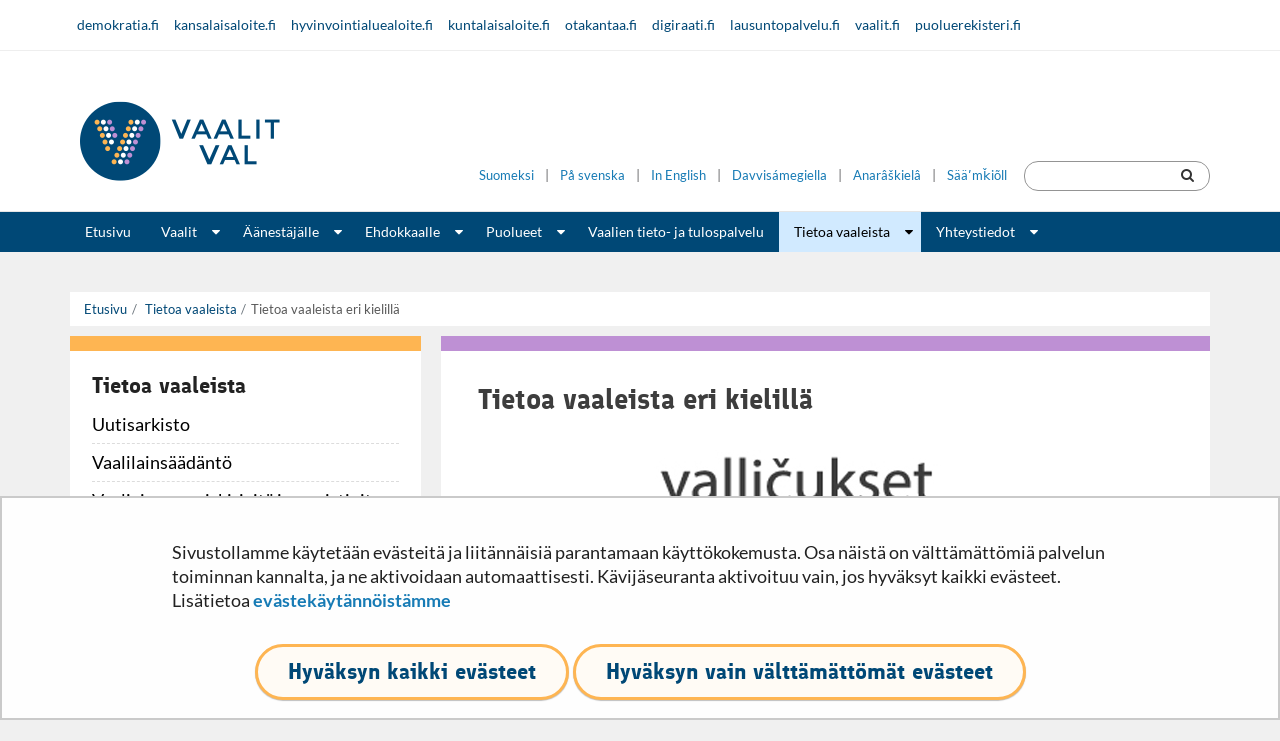

--- FILE ---
content_type: text/html;charset=UTF-8
request_url: https://vaalit.fi/tietoa-vaaleista-eri-kielilla
body_size: 26481
content:
<!doctype html>
<html class="ltr" dir="ltr" lang="fi-FI">
 <head> 
  <link rel="alternate" hreflang="en" href="https://vaalit.fi/en/information-about-the-elections-in-different-languages"> 
  <link rel="alternate" hreflang="sv" href="https://vaalit.fi/sv/information-om-val-pa-olika-sprak"> 
  <link rel="alternate" hreflang="fi" href="https://vaalit.fi/tietoa-vaaleista-eri-kielilla"> 
  <title>Tietoa vaaleista eri kielillä - Vaalit</title> 
  <meta content="initial-scale=1.0, width=device-width" name="viewport"> 
  <link rel="stylesheet" type="text/css" href="/o/common-ui-resources/css/main.css?browserId=chrome&amp;themeId=minisite_WAR_minisitetheme&amp;minifierType=css&amp;languageId=fi_FI&amp;t=1765212678000
"> 
  <link rel="stylesheet" type="text/css" href="/o/common-ui-resources/standalone/mobile-navigation/css/main.css?browserId=chrome&amp;themeId=minisite_WAR_minisitetheme&amp;minifierType=css&amp;languageId=fi_FI&amp;t=1765212678000
"> 
  <meta content="text/html; charset=UTF-8" http-equiv="content-type"> 
  <script data-senna-track="permanent" src="/o/frontend-js-svg4everybody-web/index.js" type="text/javascript"></script> 
  <link href="https://vaalit.fi/o/minisite-theme/images/favicon.ico" rel="shortcut icon"> 
  <script data-senna-track="permanent" src="/o/frontend-js-jquery-web/jquery/jquery.min.js" type="text/javascript"></script> 
  <script data-senna-track="permanent" src="/o/frontend-js-jquery-web/jquery/init.js" type="text/javascript"></script> 
  <script data-senna-track="permanent" src="/o/frontend-js-jquery-web/jquery/ajax.js" type="text/javascript"></script> 
  <script data-senna-track="permanent" src="/o/frontend-js-jquery-web/jquery/bootstrap.bundle.min.js" type="text/javascript"></script> 
  <script data-senna-track="permanent" src="/o/frontend-js-jquery-web/jquery/collapsible_search.js" type="text/javascript"></script> 
  <script data-senna-track="permanent" src="/o/frontend-js-jquery-web/jquery/fm.js" type="text/javascript"></script> 
  <script data-senna-track="permanent" src="/o/frontend-js-jquery-web/jquery/form.js" type="text/javascript"></script> 
  <script data-senna-track="permanent" src="/o/frontend-js-jquery-web/jquery/popper.min.js" type="text/javascript"></script> 
  <script data-senna-track="permanent" src="/o/frontend-js-jquery-web/jquery/side_navigation.js" type="text/javascript"></script> 
  <link data-senna-track="permanent" href="/o/frontend-theme-font-awesome-web/css/main.css" rel="stylesheet" type="text/css"> 
  <meta property="og:locale" content="fi_FI"> 
  <meta property="og:locale:alternate" content="fi_FI"> 
  <meta property="og:locale:alternate" content="sv_SE"> 
  <meta property="og:locale:alternate" content="en_US"> 
  <meta property="og:locale:alternate" content="se_FI"> 
  <meta property="og:locale:alternate" content="ru_RU"> 
  <meta property="og:locale:alternate" content="et_EE"> 
  <meta property="og:locale:alternate" content="ar_SA"> 
  <meta property="og:locale:alternate" content="so_SO"> 
  <meta property="og:locale:alternate" content="de_DE"> 
  <meta property="og:locale:alternate" content="fr_FR"> 
  <meta property="og:locale:alternate" content="smn_FI"> 
  <meta property="og:locale:alternate" content="sms_FI"> 
  <meta property="og:site_name" content="Vaalit"> 
  <meta property="og:title" content="Tietoa vaaleista eri kielillä - Vaalit"> 
  <meta property="og:type" content="website"> 
  <meta property="og:url" content="https://vaalit.fi/tietoa-vaaleista-eri-kielilla"> 
  <meta property="og:image" content="https://vaalit.fi/documents/5430845/5494851/Vaalit.fi_herokuva_2.jpg/157d0ee3-f890-4d26-fa42-8b3131768ef0?version=1.0&amp;t=1703149378321&amp;imagePreview=1"> 
  <meta property="og:image:secure_url" content="https://vaalit.fi/documents/5430845/5494851/Vaalit.fi_herokuva_2.jpg/157d0ee3-f890-4d26-fa42-8b3131768ef0?version=1.0&amp;t=1703149378321&amp;imagePreview=1"> 
  <meta property="og:image:type" content="image/jpeg"> 
  <meta property="og:image:url" content="https://vaalit.fi/documents/5430845/5494851/Vaalit.fi_herokuva_2.jpg/157d0ee3-f890-4d26-fa42-8b3131768ef0?version=1.0&amp;t=1703149378321&amp;imagePreview=1"> 
  <meta property="og:image:height" content="1172"> 
  <meta property="og:image:width" content="2560"> 
  <link class="lfr-css-file" data-senna-track="temporary" href="https://vaalit.fi/o/minisite-theme/css/clay.css?browserId=chrome&amp;themeId=minisite_WAR_minisitetheme&amp;minifierType=css&amp;languageId=fi_FI&amp;t=1765212678000" id="liferayAUICSS" rel="stylesheet" type="text/css"> 
  <link data-senna-track="temporary" href="/o/frontend-css-web/main.css?browserId=chrome&amp;themeId=minisite_WAR_minisitetheme&amp;minifierType=css&amp;languageId=fi_FI&amp;t=1699991559480" id="liferayPortalCSS" rel="stylesheet" type="text/css"> 
  <link data-senna-track="temporary" href="/combo?browserId=chrome&amp;minifierType=&amp;themeId=minisite_WAR_minisitetheme&amp;languageId=fi_FI&amp;com_liferay_journal_content_web_portlet_JournalContentPortlet_INSTANCE_QUNgkIUVIxCV:%2Fcss%2Fmain.css&amp;com_liferay_product_navigation_product_menu_web_portlet_ProductMenuPortlet:%2Fcss%2Fmain.css&amp;com_liferay_site_navigation_menu_web_portlet_SiteNavigationMenuPortlet_INSTANCE_9kWxiLLH5yhc:%2Fcss%2Fmain.css&amp;fi_yja_language_version_tool_web_portlet_LanguageVersionToolSelectionPortlet:%2Fcss%2Fmain.css&amp;t=1765212678000" id="91b69441" rel="stylesheet" type="text/css"> 
  <script data-senna-track="temporary" type="text/javascript">
	// <![CDATA[
		var Liferay = Liferay || {};

		Liferay.Browser = {
			acceptsGzip: function() {
				return true;
			},

			

			getMajorVersion: function() {
				return 131.0;
			},

			getRevision: function() {
				return '537.36';
			},
			getVersion: function() {
				return '131.0';
			},

			

			isAir: function() {
				return false;
			},
			isChrome: function() {
				return true;
			},
			isEdge: function() {
				return false;
			},
			isFirefox: function() {
				return false;
			},
			isGecko: function() {
				return true;
			},
			isIe: function() {
				return false;
			},
			isIphone: function() {
				return false;
			},
			isLinux: function() {
				return false;
			},
			isMac: function() {
				return true;
			},
			isMobile: function() {
				return false;
			},
			isMozilla: function() {
				return false;
			},
			isOpera: function() {
				return false;
			},
			isRtf: function() {
				return true;
			},
			isSafari: function() {
				return true;
			},
			isSun: function() {
				return false;
			},
			isWebKit: function() {
				return true;
			},
			isWindows: function() {
				return false;
			}
		};

		Liferay.Data = Liferay.Data || {};

		Liferay.Data.ICONS_INLINE_SVG = true;

		Liferay.Data.NAV_SELECTOR = '#navigation';

		Liferay.Data.NAV_SELECTOR_MOBILE = '#navigationCollapse';

		Liferay.Data.isCustomizationView = function() {
			return false;
		};

		Liferay.Data.notices = [
			

			
		];

		Liferay.PortletKeys = {
			DOCUMENT_LIBRARY: 'com_liferay_document_library_web_portlet_DLPortlet',
			DYNAMIC_DATA_MAPPING: 'com_liferay_dynamic_data_mapping_web_portlet_DDMPortlet',
			ITEM_SELECTOR: 'com_liferay_item_selector_web_portlet_ItemSelectorPortlet'
		};

		Liferay.PropsValues = {
			JAVASCRIPT_SINGLE_PAGE_APPLICATION_TIMEOUT: 0,
			NTLM_AUTH_ENABLED: false,
			UPLOAD_SERVLET_REQUEST_IMPL_MAX_SIZE: 3048576000
		};

		Liferay.ThemeDisplay = {

			

			
				getLayoutId: function() {
					return '481';
				},

				

				getLayoutRelativeControlPanelURL: function() {
					return '/group/vaalit/~/control_panel/manage';
				},

				getLayoutRelativeURL: function() {
					return '/tietoa-vaaleista-eri-kielilla';
				},
				getLayoutURL: function() {
					return 'https://vaalit.fi/tietoa-vaaleista-eri-kielilla';
				},
				getParentLayoutId: function() {
					return '23';
				},
				isControlPanel: function() {
					return false;
				},
				isPrivateLayout: function() {
					return 'false';
				},
				isVirtualLayout: function() {
					return false;
				},
			

			getBCP47LanguageId: function() {
				return 'fi-FI';
			},
			getCanonicalURL: function() {

				

				return 'https\x3a\x2f\x2fvaalit\x2efi\x2ftietoa-vaaleista-eri-kielilla';
			},
			getCDNBaseURL: function() {
				return 'https://vaalit.fi';
			},
			getCDNDynamicResourcesHost: function() {
				return '';
			},
			getCDNHost: function() {
				return '';
			},
			getCompanyGroupId: function() {
				return '10197';
			},
			getCompanyId: function() {
				return '10157';
			},
			getDefaultLanguageId: function() {
				return 'fi_FI';
			},
			getDoAsUserIdEncoded: function() {
				return '';
			},
			getLanguageId: function() {
				return 'fi_FI';
			},
			getParentGroupId: function() {
				return '5430845';
			},
			getPathContext: function() {
				return '';
			},
			getPathImage: function() {
				return '/image';
			},
			getPathJavaScript: function() {
				return '/o/frontend-js-web';
			},
			getPathMain: function() {
				return '/c';
			},
			getPathThemeImages: function() {
				return 'https://vaalit.fi/o/minisite-theme/images';
			},
			getPathThemeRoot: function() {
				return '/o/minisite-theme';
			},
			getPlid: function() {
				return '7642746';
			},
			getPortalURL: function() {
				return 'https://vaalit.fi';
			},
			getRealUserId: function() {
				return '10161';
			},
			getScopeGroupId: function() {
				return '5430845';
			},
			getScopeGroupIdOrLiveGroupId: function() {
				return '5430845';
			},
			getSessionId: function() {
				return '';
			},
			getSiteAdminURL: function() {
				return 'https://vaalit.fi/group/vaalit/~/control_panel/manage?p_p_lifecycle=0&p_p_state=maximized&p_p_mode=view';
			},
			getSiteGroupId: function() {
				return '5430845';
			},
			getURLControlPanel: function() {
				return '/group/control_panel?refererPlid=7642746';
			},
			getURLHome: function() {
				return 'https\x3a\x2f\x2fvaalit\x2efi\x2f';
			},
			getUserEmailAddress: function() {
				return '';
			},
			getUserId: function() {
				return '10161';
			},
			getUserName: function() {
				return '';
			},
			isAddSessionIdToURL: function() {
				return false;
			},
			isImpersonated: function() {
				return false;
			},
			isSignedIn: function() {
				return false;
			},

			isStagedPortlet: function() {
				
					
						return false;
					
				
			},

			isStateExclusive: function() {
				return false;
			},
			isStateMaximized: function() {
				return false;
			},
			isStatePopUp: function() {
				return false;
			}
		};

		var themeDisplay = Liferay.ThemeDisplay;

		Liferay.AUI = {

			

			getAvailableLangPath: function() {
				return 'available_languages.jsp?browserId=chrome&themeId=minisite_WAR_minisitetheme&colorSchemeId=01&languageId=fi_FI&t=1765558727339';
			},
			getCombine: function() {
				return false;
			},
			getComboPath: function() {
				return '/combo/?browserId=chrome&minifierType=&languageId=fi_FI&t=1765219845897&';
			},
			getDateFormat: function() {
				return '%d.%m.%Y';
			},
			getEditorCKEditorPath: function() {
				return '/o/frontend-editor-ckeditor-web';
			},
			getFilter: function() {
				var filter = 'raw';

				
					

				return filter;
			},
			getFilterConfig: function() {
				var instance = this;

				var filterConfig = null;

				if (!instance.getCombine()) {
					filterConfig = {
						replaceStr: '.js' + instance.getStaticResourceURLParams(),
						searchExp: '\\.js$'
					};
				}

				return filterConfig;
			},
			getJavaScriptRootPath: function() {
				return '/o/frontend-js-web';
			},
			getLangPath: function() {
				return 'aui_lang.jsp?browserId=chrome&themeId=minisite_WAR_minisitetheme&colorSchemeId=01&languageId=fi_FI&t=1765219845897';
			},
			getPortletRootPath: function() {
				return '/html/portlet';
			},
			getStaticResourceURLParams: function() {
				return '?browserId=chrome&minifierType=&languageId=fi_FI&t=1765219845897';
			}
		};

		Liferay.authToken = 'VjZW2xZG';

		

		Liferay.currentURL = '\x2ftietoa-vaaleista-eri-kielilla';
		Liferay.currentURLEncoded = '\x252Ftietoa-vaaleista-eri-kielilla';
	// ]]>
</script> 
  <script src="/o/js_loader_config?t=1765219856447" type="text/javascript"></script> 
  <script data-senna-track="permanent" src="/o/frontend-js-aui-web/aui/aui/aui.js" type="text/javascript"></script> 
  <script data-senna-track="permanent" src="/o/frontend-js-aui-web/liferay/modules.js" type="text/javascript"></script> 
  <script data-senna-track="permanent" src="/o/frontend-js-aui-web/liferay/aui_sandbox.js" type="text/javascript"></script> 
  <script data-senna-track="permanent" src="/o/frontend-js-aui-web/aui/attribute-base/attribute-base.js" type="text/javascript"></script> 
  <script data-senna-track="permanent" src="/o/frontend-js-aui-web/aui/attribute-complex/attribute-complex.js" type="text/javascript"></script> 
  <script data-senna-track="permanent" src="/o/frontend-js-aui-web/aui/attribute-core/attribute-core.js" type="text/javascript"></script> 
  <script data-senna-track="permanent" src="/o/frontend-js-aui-web/aui/attribute-observable/attribute-observable.js" type="text/javascript"></script> 
  <script data-senna-track="permanent" src="/o/frontend-js-aui-web/aui/attribute-extras/attribute-extras.js" type="text/javascript"></script> 
  <script data-senna-track="permanent" src="/o/frontend-js-aui-web/aui/event-custom-base/event-custom-base.js" type="text/javascript"></script> 
  <script data-senna-track="permanent" src="/o/frontend-js-aui-web/aui/event-custom-complex/event-custom-complex.js" type="text/javascript"></script> 
  <script data-senna-track="permanent" src="/o/frontend-js-aui-web/aui/oop/oop.js" type="text/javascript"></script> 
  <script data-senna-track="permanent" src="/o/frontend-js-aui-web/aui/aui-base-lang/aui-base-lang.js" type="text/javascript"></script> 
  <script data-senna-track="permanent" src="/o/frontend-js-aui-web/liferay/dependency.js" type="text/javascript"></script> 
  <script data-senna-track="permanent" src="/o/frontend-js-aui-web/liferay/util.js" type="text/javascript"></script> 
  <script data-senna-track="permanent" src="/o/frontend-js-web/loader/config.js" type="text/javascript"></script> 
  <script data-senna-track="permanent" src="/o/frontend-js-web/loader/loader.js" type="text/javascript"></script> 
  <script data-senna-track="permanent" src="/o/frontend-js-web/liferay/dom_task_runner.js" type="text/javascript"></script> 
  <script data-senna-track="permanent" src="/o/frontend-js-web/liferay/events.js" type="text/javascript"></script> 
  <script data-senna-track="permanent" src="/o/frontend-js-web/liferay/lazy_load.js" type="text/javascript"></script> 
  <script data-senna-track="permanent" src="/o/frontend-js-web/liferay/liferay.js" type="text/javascript"></script> 
  <script data-senna-track="permanent" src="/o/frontend-js-web/liferay/global.bundle.js" type="text/javascript"></script> 
  <script data-senna-track="permanent" src="/o/frontend-js-web/liferay/portlet.js" type="text/javascript"></script> 
  <script data-senna-track="permanent" src="/o/frontend-js-web/liferay/workflow.js" type="text/javascript"></script> 
  <script data-senna-track="temporary" src="/o/js_bundle_config?t=1765219868941" type="text/javascript"></script> 
  <script data-senna-track="temporary" type="text/javascript">
	// <![CDATA[
		
			
				
		

		

		
	// ]]>
</script> 
  <meta name="google-site-verification" content="VmxBLQncmTaBZMUKjwr48ekL9Jq-lNEGBPBS-lufGsw"> 
  <meta name="yandex-verification" content="fc8f40d6064b78a9"> 
  <!-- BEGIN Snoobi  --> 
   
  <!-- END Snoobi --> 
  <link class="lfr-css-file" data-senna-track="temporary" href="https://vaalit.fi/o/minisite-theme/css/main.css?browserId=chrome&amp;themeId=minisite_WAR_minisitetheme&amp;minifierType=css&amp;languageId=fi_FI&amp;t=1765212678000" id="liferayThemeCSS" rel="stylesheet" type="text/css"> 
  <style data-senna-track="temporary" type="text/css">
		html body.vaalit .lfr-nav-child-toggle {
  color: white;
}
html body.vaalit,
html body.vaalit h6{
  font-family: 'Lato', sans-serif !important;
}
/* migri collapsible */
html body.vaalit .tabPanel {
  width: 100%;
  /*  overflow: unset; */
  box-sizing: border-box;
}
html body.vaalit .tabPanel .accordionHeading button, html body.vaalit .tabPanel .accordionHeading .accordionHeading__content {
  border-bottom: none;
  border-left: 1px solid #b8b8b8;
  border-right: 1px solid #b8b8b8;
  border-top: 1px solid #b8b8b8;
  border-radius: 0;
  overflow: visible;
}

html body.vaalit .tabPanel:last-child .accordionHeading button, html body.vaalit .tabPanel:last-child .accordionHeading .accordionHeading__content {
  border-bottom: 1px solid #b8b8b8;
}
html body.vaalit .tabPanel:last-child .tabPanel__content__inner {
  border-bottom: 1px solid #b8b8b8;
}

.collapsible, .staticCollapsible {
  margin: 1rem 0 3rem;
}

html body.vaalit .tabPanel--noNumbers .accordionHeading {
  padding-left: 0;
}

html body.vaalit .accordionHeading {
  z-index: 100;
  position: relative;
  width: 100%;
  box-sizing: border-box;
  margin: 0;
  padding-left: 15px;
  display: block;
}
html body.vaalit .accordionHeading button {
  color: #004877;
}
html body.vaalit .accordionHeading button:focus {
  outline: none;
  background: #e8eaee;
}
html body.vaalit .accordionHeading button:focus .state__open {
  color: #333;
}
html body.vaalit .accordionHeading .accordionHeading__content a {
  color: #004877;
}
html body.vaalit .accordionHeading button, html body.vaalit .accordionHeading .accordionHeading__content {
  font-family: inherit;
  background: none;
  width: 100%;
  display: -webkit-box !important;
  display: -ms-flexbox !important;
  display: flex !important;
  -webkit-box-align: stretch;
  -ms-flex-align: stretch;
  align-items: stretch;
  text-align: left;
  font-size: 16px;
  font-weight: normal;
  padding: 0.5rem 0.75rem 0.5rem 0;
  box-sizing: border-box;
}
html body.vaalit .accordionHeading .order {
  /*  position: relative;
    margin-left: -15px;*/
  position: absolute;
  margin-left: -0.9375rem;
  font-weight: bold;
  font-size: 16px;
  line-height: 29px;
  /*  -webkit-box-flex: 0;
    -ms-flex: 0 0 30px;
    flex: 0 0 30px;
    height: 30px;*/
  display: block;
  width: 1.875rem;
  height: 1.875rem;
  background-color: #666;
  border: 1px solid #232323;
  border-radius: 50%;
  text-align: center;
  transition: background-color 0.2s ease-in-out;
  z-index: 300;
  top: .46875rem;
  left: 0;
}
html body.vaalit .accordionHeading .heading {
  -webkit-box-flex: 1;
  -ms-flex: 1 1 auto;
  flex: 1 1 auto;
  -ms-flex-item-align: center;
  align-self: center;
  padding: 0 1rem;
  font-weight: 700;
  font-size: 1.2em;
  font-family: 'Lato', sans-serif;

  margin-left: 0.9375rem;
  line-height: 1.875rem;
}
html body.vaalit .accordionHeading .heading p {
  font-size: 1em;
}
html body.vaalit .accordionHeading .heading p:last-child {
  margin-bottom: 0;
}
html body.vaalit .accordionHeading .state {
  -webkit-box-flex: 0;
  -ms-flex: 0 0 20px;
  flex: 0 0 20px;
  -ms-flex-item-align: center;
  align-self: center;
  font-size: 20px;
}
html body.vaalit .accordionHeading .state__open {
  color: #666;
}

html body.vaalit .accordionHeading button[aria-expanded="true"] {
  font-weight: bold;
}
html body.vaalit .accordionHeading button[aria-expanded="true"] .state__open {
  display: inline-block;
}
html body.vaalit .accordionHeading button[aria-expanded="true"] .state__close {
  display: none;
}

html body.vaalit .accordionHeading button[aria-expanded="false"] .state__open {
  display: none;
}
html body.vaalit .accordionHeading button[aria-expanded="false"] .state__close {
  display: inline-block;
}

html body.vaalit .accordionHeading button[aria-expanded="true"], html body.vaalit .accordionHeading button:hover {
  background: #f5f5f5;
}
html body.vaalit .accordionHeading button[aria-expanded="true"]:focus, html body.vaalit .accordionHeading button:hover:focus {
  background: #e8eaee;
}

.accordionHeading button .order, .accordionHeading .accordionHeading__content .order {
  color: #FFF !important;
}

html body.vaalit .accordionHeading button[aria-expanded="true"] .order {
  background-color: #525252;
}

html body.vaalit .collapsible--blue .accordionHeading button .order {
  background-color: #004876;
  border-color: #004876;
}
html body.vaalit .collapsible--blue .accordionHeading button[aria-expanded="true"] {
  border-top: 1px solid #004876;
  border-left: 1px solid #004876;
  border-right: 1px solid #004876;
}
html body.vaalit .collapsible--blue .accordionHeading button[aria-expanded="true"] .order {
  margin-left: -0.9375rem;
}
html body.vaalit .collapsible--blue .tabPanel__content[aria-hidden="false"] .tabPanel__content__inner {
  border-bottom: 1px solid #004876;
  border-left: 1px solid #004876;
  border-right: 1px solid #004876;
}
html body.vaalit .collapsible--blue .state__close {
  color: #004876;
}

.tabPanel__content[aria-hidden="true"] {
  display: none;
}

.tabPanel__content {
  display: block;
  float: left;
  width: 100%;
  box-sizing: border-box;
  padding: 0 0 0 15px;
}

html body.vaalit .tabPanel--noNumbers .tabPanel__content {
  padding-left: 0;
}

.tabPanel__content__inner {
  padding: 15px;
  float: left;
  width: 100%;
  box-sizing: border-box;
  border-left: 1px solid #b8b8b8;
  border-right: 1px solid #b8b8b8;
}

.tabPanelContainer {
  display: -webkit-box;
  display: -ms-flexbox;
  display: flex;
  -ms-flex-line-pack: start;
  align-content: flex-start;
  border: 1px solid #999;
}

.tabPanelContainer:last-child {
  margin-bottom: 1.5rem;
}

@media (max-width: 500px) {
  html body.vaalit .accordionHeading .order {
    flex: 0 0 44px;
    height: 44px;
    font-size: 20px;
    line-height: 42px;
    margin-right: 0.35rem;
  }

  html body.vaalit .accordionHeading .heading {
    padding: 0 0.5rem 0.5rem;
  }

  html body.vaalit .accordionHeading button {
    font-size: 16px;
  }

  html body.vaalit .accordionHeading .arrow {
    flex: 0 0 44px;
  }

  .tabPanel__content {
    padding: 1rem;
  }
}
html body.vaalit .staticCollapsible .accordionHeading .heading {
  font-size: 1em;
  font-weight: 400;
}

/* *******************
* Youtube Playlist
********************** */

html body.vaalit .ytVideos .u-flexGallery {
  display: flex;
}
@media screen and (max-width: 664px) {
  html body.vaalit .ytVideos .u-flexGallery {
    flex-flow: column;
  }
}
@media screen and (min-width: 665px) {
  html body.vaalit .ytVideos .u-flexGallery {
    justify-content: space-between;
    flex-flow: row;
    flex-wrap: wrap;
  }
}
html body.vaalit .ytVideos .u-items--1 .video__item {
  width: 100%;
}
@media screen and (min-width: 665px) {
  html body.vaalit .ytVideos .u-items--2 .video__item {
    width: 48%;
  }
  html body.vaalit .ytVideos .u-items--3 .video__item {
    width: 31%;
  }
  html body.vaalit .ytVideos .u-items--4 .video__item {
    width: 22%;
  }
}
html body.vaalit .ytVideos .video__item {
  position: relative;
  margin-bottom: 1.5em;
}
html body.vaalit .ytVideos .video__item > .u-ar_16-9:before {
  display: block;
  content: "";
  width: 100%;
  padding-top: 56.25%;
}
html body.vaalit .ytVideos .video__item > .u-ar_16-9 iframe {
  position: absolute;
  top: 0;
  left: 0;
  right: 0;
  bottom: 0;
  border: 0px;
  width: 100%;
}
html body.vaalit .ytVideos .video__item .video__placeholder {
  display: block;
  width: 100%;
}
html body.vaalit .ytVideos .video__item .video__placeholder img {
  float: none;
  width: 100%;
}
html body.vaalit .ytVideos .video__item .video__content {
  display: block;
  width: 100%;
}
html body.vaalit .ytVideos .video__item .video__meta {
  display: flex;
  flex-flow: row;
  flex-wrap: wrap;
}
html body.vaalit .ytVideos .video__item .video__meta span {
  font-size: 0.75em;
}
html body.vaalit .ytVideos .video__item .video__meta span i {
  margin-right: 0.5em;
}
html body.vaalit .ytVideos .video__item .video__meta .video__meta--views {
  margin-right: auto;
}
html body.vaalit .ytVideos .video__item .video__meta .video__meta--duration {
  margin-left: auto;
}
html .portlet-boundary.portlet-breadcrumb .breadcrumb {
  padding-top: 12px !important;
  margin-bottom: 0 !important;
}
html body.vaalit .slide-content .text-content {
  flex: none;
}
.icon-plus-sign:before {
  content: "\f055";
}
/* FIXME: YJAOM-1050 - this breaks multiple a-elements but it's too risky to be removed, I'll fix broken elements individually */
body a, body a:hover .language-version-selection-portlet, .language-version-selection-portlet a, .language-version-selection-portlet a:hover, .language-version-selection-portlet a:focus {
  color: #177BB5 !important;
}

.mm-menu a {
  color: #fff !important;
}

textarea.form-control {
  border-color: #949494;
}

#header .navbar .nav > .active > a:hover,
#header .navbar .nav > .active > a:focus,
#header .navbar .nav li a:focus,
#header .navbar .nav li a:hover,
#header .navbar .nav li .lfr-nav-child-toggle:focus,
#header .navbar .nav li .lfr-nav-child-toggle:hover {
  color: #fff !important;
  text-decoration: underline;
}

.journal-content-article img, .portlet-blogs img {
  float: none !important;
}

.yja-document-display ul.document-listing{
  list-style-type: square;
}

.yja-document-display ul.document-listing li{
  font-size: 18px;
  line-height: 24px;
}

html body.vaalit.lang--smn .top-right-area .search-header-portlet, html body.vaalit.lang--sms .top-right-area .search-header-portlet,
html[lang="smn-FI"] body.vaalit .top-right-area .search-header-portlet, html[lang="sms-FI"] body.vaalit .top-right-area .search-header-portlet {
  display: none;
}
html body.vaalit.lang--smn #mobile-search-wrapper, html body.vaalit.lang--sms #mobile-search-wrapper,
html[lang="smn-FI"] body.vaalit #mobile-search-wrapper, html[lang="sms-FI"] body.vaalit #mobile-search-wrapper {
  display: none;
}
html body.vaalit.lang--smn .mobile-menu-actions .mobile-search-focus, html body.vaalit.lang--sms .mobile-menu-actions .mobile-search-focus,
html[lang="smn-FI"] body.vaalit .mobile-menu-actions .mobile-search-focus, html[lang="sms-FI"] body.vaalit .mobile-menu-actions .mobile-search-focus {
  display: none;
}

html body.vaalit.lang--se .language-version-selection-portlet a, html body.vaalit.lang--smn .language-version-selection-portlet a, html body.vaalit.lang--sms .language-version-selection-portlet a, html[lang="se-FI"] body.vaalit .language-version-selection-portlet a,
html[lang="smn-FI"] body.vaalit .language-version-selection-portlet a, html[lang="sms-FI"] body.vaalit .language-version-selection-portlet a {
  font-size: 12.6px;
}
@media (min-width: 768px) and (max-width: 979px) {
  html body.vaalit .header-top .container .top-right-area > div:not(.search-header-portlet) {
    width: 50% !important;
    left: 70px !important;
    position: relative !important;
  }

  html[lang="sms-FI"] body.vaalit .header-top .container .top-right-area > div:not(.search-header-portlet), html[lang="smn-FI"] body.vaalit .header-top .container .top-right-area > div:not(.search-header-portlet) {
    width: 100% !important;
    left: 70px !important;
    position: relative !important;
  }
}
@media (max-width: 767px) {
  html body.vaalit .header-top .container .top-right-area {
    width: 65vw !important;
    right: 12vw !important;
    top: 14px !important;
  }
}
@media (max-width: 540px) {
  html body.vaalit .header-top .container .top-right-area {
    width: 80vw !important;
    right: 8vw !important;
    top: 75px !important;
  }
  html body.vaalit header#header .header-top .container .logo  {
    margin-top: 0 !important;
    padding: 40px 0 60px 10px !important;
  }
}
@media (max-width: 400px) {
  html body.vaalit .header-top .container .top-right-area {
    width: 100% !important;
    right: -10px !important;
  }
}

.top-right-area .search-header-portlet #topSearchform .search-field{
  padding-left: 15px;
  padding-right: 30px;
}

.vaalit .header-top-links{
  height: auto;
}

.header-top-links .container:after{
  content: '';
  display: table;
  clear: both;
}

.social-share-buttons a{
  height: auto;
}
html body.vaalit .portlet-asset-publisher .feed-item .feed-item__heading {
  font-family: 'Lato',sans-serif !important;
  font-size: 18px !important;
  line-height: 24px !important;
  font-weight: 600 !important;
  color: #3d3d3d;
  margin-top: 0;
  margin-bottom: .2857rem;
  font-style: normal;
  word-break: normal;
}

.portlet-asset-publisher .feed-item .feed-item__heading a { color:  #000000 !important; }

.portlet-asset-publisher .feed-item h3 {
  font-size: 1.3em;
  margin: 0;
  font-weight: 600 !important;
  font-family: inherit !important;
}

.portlet-asset-publisher .feed-item h3 a{
  color: #000000 !important;
}

.web-content-listing-portlet .nav-pills li.active a {
  color: #ffffff !important;
}

.web-content-listing-portlet .page-item.active .page-link {
  color: #fff !important;
}

.slide-content .text-content h1 {
  color: #ffffff;
}

body.vaalit .fessWrapper button.searchButton.btn.btn-primary{
  margin-left: 1.35rem !important;
}

body.vaalit .fessWrapper .fessForm input.query.form-control{
  align-self: center;
}

.yjaInfoBox {
  position: relative;
  margin: 1.5rem 0;
  padding: 1.625rem 1.5rem;
  background-color: #f6f6f7;
  border-style: solid;
  border-width: 0 0 0 .25rem;
  border-color: #FFC658;
}
.yjaInfoBox:first-child {
  margin-top: 0;
}
.yjaInfoBox:last-child {
  margin-bottom: 0;
}
/* huomiolaatikko */
.yjaInfoBox.attention {
  padding: 1.375rem 1.5rem 1.375rem 3.25rem;
}
.yjaInfoBox.attention:before {
  content: "\f071";
  position: absolute;
  display: block;
  top: 1.375rem;
  left: 1rem;
  font-size: 1.375rem;
  color: #FFC658;
  font-family: "fontawesome-alloy";
  font-style: normal;
  font-weight: normal;
  font-variant: normal;
  text-transform: none;
  line-height: 1;
}

/* liittyvät sisällöt -laatikko */
.yjaInfoBox.relatedContent a { text-decoration: none; }
.yjaInfoBox.relatedContent a:hover,
.yjaInfoBox.relatedContent a:focus,
.yjaInfoBox.relatedContent a:active {
  text-decoration: underline;
}

.yjaInfoBox ul,
.yjaInfoBox ol {
  margin-left: 1.25rem;
}
.yjaInfoBox  li {
  line-height: 1.625;
}

#header .logo img{
  align-self: flex-start;
}

html body.vaalit .web-content-listing-portlet .list__assets > .list__item .item__heading {
  font-size: 1.094rem;
  margin-bottom: 0;
}

/* YJAOM-777 */
html body.vaalit div.ru-RU p,
html body.vaalit div.ru-RU ul li,
html body.vaalit div.ru-RU ol li {
  font-family: sans-serif !important;
}

html body.vaalit div.se-FI h1,
html body.vaalit div.se-FI h2,
html body.vaalit div.se-FI h3,
html body.vaalit div.se-FI p,
html body.vaalit div.se-FI ul li,
html body.vaalit div.se-FI ol li {
  font-family: arial !important;
}

html body.vaalit div.smn-FI h1,
html body.vaalit div.smn-FI h2,
html body.vaalit div.smn-FI h3,
html body.vaalit div.smn-FI p,
html body.vaalit div.smn-FI ul li,
html body.vaalit div.smn-FI ol li {
  font-family: arial !important;
}

html body.vaalit div.sms-FI h1,
html body.vaalit div.sms-FI h2,
html body.vaalit div.sms-FI h3,
html body.vaalit div.sms-FI p,
html body.vaalit div.sms-FI ul li,
html body.vaalit div.sms-FI ol li {
  font-family: arial !important;
}

html body.vaalit div.ee h1,
html body.vaalit div.ee h2,
html body.vaalit div.ee h3,
html body.vaalit div.ee p,
html body.vaalit div.ee ul li,
html body.vaalit div.ee ol li {
  font-family: arial !important;
}

html body.vaalit ol li {
  font-size: 18px;
}

html body.vaalit .media-item h2 {
    margin-top: 0;
    margin-right: 0;
    margin-bottom: 0.2em;
    margin-left: 0;
}

.vaalit .journal-content-article [lang="ar-SA"] ul,ol,dl > li {
 font-family: Lato;
}
.journal-content-article img.pull-left{
  float: left !important;
}
/* Saame */
html body.vaalit.lang--se p,
html[lang="se-FI"] body.vaalit p,
html[lang="se-FI"] body.vaalit .journal-content-article p,
html[lang="se-FI"] body.vaalit button,
html body.vaalit.lang--se a,
html[lang="se-FI"] body.vaalit a,
html body.vaalit.lang--se ul,
html[lang="se-FI"]  body.vaalit ul,
html body.vaalit.lang--se ol,
html[lang="se-FI"] body.vaalit ol,
html body.vaalit.lang--se li,
html[lang="se-FI"] body.vaalit li,
html body.vaalit.lang--se h1,
html[lang="se-FI"]  body.vaalit h1,
html body.vaalit.lang--se h2,
html[lang="se-FI"]  body.vaalit h2,
html body.vaalit.lang--se h3,
html[lang="se-FI"]  body.vaalit h3,
html body.vaalit.lang--se h4,
html[lang="se-FI"]  body.vaalit h4,
html body.vaalit.lang--se h5,
html[lang="se-FI"]  body.vaalit h5,
html body.vaalit.lang--se h6,
html[lang="se-FI"]  body.vaalit h6 {
font-family: "Arial", sans-serif !important;
}


html body.vaalit.lang--se p,
html[lang="se-FI"] body.vaalit p,
html body.vaalit.lang--se a,
html[lang="se-FI"] body.vaalit a,
html body.vaalit.lang--se ul,
html[lang="se-FI"] body.vaalit ul,
html body.vaalit.lang--se ol,
html[lang="se-FI"] body.vaalit ol,
html body.vaalit.lang--se li,
html[lang="se-FI"] body.vaalit li,
html body.vaalit.lang--se .journal-content-article ul li,
html[lang="se-FI"] body.vaalit .journal-content-article ul li {
font-size: 1rem;
}

html body.vaalit.lang--se h1,
html[lang="se-FI"] body.vaalit h1,
html body.vaalit.lang--se h2,
html[lang="se-FI"] body.vaalit h2,
html body.vaalit.lang--se h3,
html[lang="se-FI"] body.vaalit h3,
html body.vaalit.lang--se h4,
html[lang="se-FI"] body.vaalit h4,
html body.vaalit.lang--se h5,
html[lang="se-FI"] body.vaalit h5,
html body.vaalit.lang--se h6,
html[lang="se-FI"] body.vaalit h6,
html body.vaalit.lang--se #yja-cookie-dialog .yja-cookie-dialog-buttons button#yja-cookie-accept,
html[lang="se-FI"] body.vaalit #yja-cookie-dialog .yja-cookie-dialog-buttons button#yja-cookie-accept,
html body.vaalit.lang--se #yja-cookie-dialog .yja-cookie-dialog-buttons button#yja-cookie-reject,
html[lang="se-FI"] body.vaalit #yja-cookie-dialog .yja-cookie-dialog-buttons button#yja-cookie-reject {
font-weight: 600 !important;
}

html body.vaalit.lang--se #header .navbar .nav li a,
html[lang="se-FI"] body.vaalit #header .navbar .nav li a {
font-size: .875rem;
padding: .625rem;
}

html body.vaalit.lang--se footer ul li a,
html[lang="se-FI"] body.vaalit footer ul li a,
html body.vaalit.lang--se footer p,
html[lang="se-FI"] body.vaalit footer p  {
font-size: 1rem !important;
}

html[lang="se-FI"] body.vaalit .breadcrumb .first a, html[lang="se-FI"] body.vaalit #content .breadcrumb li {
  font-size: 13px;
}

html[lang="se-FI"] body.vaalit .portlet-navigation .list-menu .list-menu__header .list-menu__title,
html[lang="se-FI"] body.vaalit .slides .slide-content .text-content h2,
html[lang="se-FI"] body.vaalit .portlet-navigation .list-menu .list-menu__header .list-menu__title a {
  font-family: "Arial", sans-serif !important;
  font-weight: 700 !important;
}

/* Saame */
html body.vaalit.lang--smn p,
html[lang="smn-FI"] body.vaalit p,
html[lang="smn-FI"] body.vaalit .journal-content-article p,
html[lang="smn-FI"] body.vaalit button,
html body.vaalit.lang--smn a,
html[lang="smn-FI"] body.vaalit a,
html body.vaalit.lang--smn ul,
html[lang="smn-FI"]  body.vaalit ul,
html body.vaalit.lang--smn ol,
html[lang="smn-FI"] body.vaalit ol,
html body.vaalit.lang--smn li,
html[lang="smn-FI"] body.vaalit li,
html body.vaalit.lang--smn h1,
html[lang="smn-FI"]  body.vaalit h1,
html body.vaalit.lang--smn h2,
html[lang="smn-FI"]  body.vaalit h2,
html body.vaalit.lang--smn h3,
html[lang="smn-FI"]  body.vaalit h3,
html body.vaalit.lang--smn h4,
html[lang="smn-FI"]  body.vaalit h4,
html body.vaalit.lang--smn h5,
html[lang="smn-FI"]  body.vaalit h5,
html body.vaalit.lang--smn h6,
html[lang="smn-FI"]  body.vaalit h6 {
font-family: "Arial", sans-serif !important;
}


html body.vaalit.lang--smn p,
html[lang="smn-FI"] body.vaalit p,
html body.vaalit.lang--smn a,
html[lang="smn-FI"] body.vaalit a,
html body.vaalit.lang--smn ul,
html[lang="smn-FI"] body.vaalit ul,
html body.vaalit.lang--smn ol,
html[lang="smn-FI"] body.vaalit ol,
html body.vaalit.lang--smn li,
html[lang="smn-FI"] body.vaalit li,
html body.vaalit.lang--smn .journal-content-article ul li,
html[lang="smn-FI"] body.vaalit .journal-content-article ul li {
font-size: 1rem;
}

html body.vaalit.lang--smn h1,
html[lang="smn-FI"] body.vaalit h1,
html body.vaalit.lang--smn h2,
html[lang="smn-FI"] body.vaalit h2,
html body.vaalit.lang--smn h3,
html[lang="smn-FI"] body.vaalit h3,
html body.vaalit.lang--smn h4,
html[lang="smn-FI"] body.vaalit h4,
html body.vaalit.lang--smn h5,
html[lang="smn-FI"] body.vaalit h5,
html body.vaalit.lang--smn h6,
html[lang="smn-FI"] body.vaalit h6,
html body.vaalit.lang--smn #yja-cookie-dialog .yja-cookie-dialog-buttons button#yja-cookie-accept,
html[lang="smn-FI"] body.vaalit #yja-cookie-dialog .yja-cookie-dialog-buttons button#yja-cookie-accept,
html body.vaalit.lang--smn #yja-cookie-dialog .yja-cookie-dialog-buttons button#yja-cookie-reject,
html[lang="smn-FI"] body.vaalit #yja-cookie-dialog .yja-cookie-dialog-buttons button#yja-cookie-reject {
font-weight: 600 !important;
}

html body.vaalit.lang--smn #header .navbar .nav li a,
html[lang="smn-FI"] body.vaalit #header .navbar .nav li a {
font-size: .875rem;
padding: .625rem;
}

html body.vaalit.lang--smn footer ul li a,
html[lang="smn-FI"] body.vaalit footer ul li a,
html body.vaalit.lang--smn footer p,
html[lang="smn-FI"] body.vaalit footer p  {
font-size: 1rem !important;
}

html[lang="smn-FI"] body.vaalit .breadcrumb .first a, html[lang="se-FI"] body.vaalit #content .breadcrumb li {
  font-size: 13px;
}

html[lang="smn-FI"] body.vaalit .portlet-navigation .list-menu .list-menu__header .list-menu__title,
html[lang="smn-FI"] body.vaalit .slides .slide-content .text-content h2,
html[lang="smn-FI"] body.vaalit .portlet-navigation .list-menu .list-menu__header .list-menu__title a {
  font-family: "Arial", sans-serif !important;
  font-weight: 700 !important;
}

/* Saame */
html body.vaalit.lang--sms p,
html[lang="sms-FI"] body.vaalit p,
html[lang="sms-FI"] body.vaalit .journal-content-article p,
html[lang="sms-FI"] body.vaalit button,
html body.vaalit.lang--sms a,
html[lang="sms-FI"] body.vaalit a,
html body.vaalit.lang--sms ul,
html[lang="sms-FI"]  body.vaalit ul,
html body.vaalit.lang--sms ol,
html[lang="sms-FI"] body.vaalit ol,
html body.vaalit.lang--sms li,
html[lang="sms-FI"] body.vaalit li,
html body.vaalit.lang--sms h1,
html[lang="sms-FI"]  body.vaalit h1,
html body.vaalit.lang--sms h2,
html[lang="sms-FI"]  body.vaalit h2,
html body.vaalit.lang--sms h3,
html[lang="sms-FI"]  body.vaalit h3,
html body.vaalit.lang--sms h4,
html[lang="sms-FI"]  body.vaalit h4,
html body.vaalit.lang--sms h5,
html[lang="sms-FI"]  body.vaalit h5,
html body.vaalit.lang--sms h6,
html[lang="sms-FI"]  body.vaalit h6 {
font-family: "Arial", sans-serif !important;
}


html body.vaalit.lang--sms p,
html[lang="sms-FI"] body.vaalit p,
html body.vaalit.lang--sms a,
html[lang="sms-FI"] body.vaalit a,
html body.vaalit.lang--sms ul,
html[lang="sms-FI"] body.vaalit ul,
html body.vaalit.lang--sms ol,
html[lang="sms-FI"] body.vaalit ol,
html body.vaalit.lang--sms li,
html[lang="sms-FI"] body.vaalit li,
html body.vaalit.lang--sms .journal-content-article ul li,
html[lang="sms-FI"] body.vaalit .journal-content-article ul li {
font-size: 1rem;
}

html body.vaalit.lang--sms h1,
html[lang="sms-FI"] body.vaalit h1,
html body.vaalit.lang--sms h2,
html[lang="sms-FI"] body.vaalit h2,
html body.vaalit.lang--sms h3,
html[lang="sms-FI"] body.vaalit h3,
html body.vaalit.lang--sms h4,
html[lang="sms-FI"] body.vaalit h4,
html body.vaalit.lang--sms h5,
html[lang="sms-FI"] body.vaalit h5,
html body.vaalit.lang--sms h6,
html[lang="sms-FI"] body.vaalit h6,
html body.vaalit.lang--sms #yja-cookie-dialog .yja-cookie-dialog-buttons button#yja-cookie-accept,
html[lang="sms-FI"] body.vaalit #yja-cookie-dialog .yja-cookie-dialog-buttons button#yja-cookie-accept,
html body.vaalit.lang--sms #yja-cookie-dialog .yja-cookie-dialog-buttons button#yja-cookie-reject,
html[lang="sms-FI"] body.vaalit #yja-cookie-dialog .yja-cookie-dialog-buttons button#yja-cookie-reject {
font-weight: 600 !important;
}

html body.vaalit.lang--sms #header .navbar .nav li a,
html[lang="sms-FI"] body.vaalit #header .navbar .nav li a {
font-size: .875rem;
padding: .625rem;
}

html body.vaalit.lang--sms footer ul li a,
html[lang="sms-FI"] body.vaalit footer ul li a,
html body.vaalit.lang--sms footer p,
html[lang="sms-FI"] body.vaalit footer p  {
font-size: 1rem !important;
}

html[lang="sms-FI"] body.vaalit .breadcrumb .first a, html[lang="se-FI"] body.vaalit #content .breadcrumb li {
  font-size: 13px;
}

html[lang="sms-FI"] body.vaalit .portlet-navigation .list-menu .list-menu__header .list-menu__title,
html[lang="sms-FI"] body.vaalit .slides .slide-content .text-content h2,
html[lang="sms-FI"] body.vaalit .portlet-navigation .list-menu .list-menu__header .list-menu__title a {
  font-family: "Arial", sans-serif !important;
  font-weight: 700 !important;
}

/* --- Side navigation with headline -- */
html body.vaalit .portlet-navigation .list-menu {
  margin-top: 0.75rem;
}
html body.vaalit .portlet-navigation .list-menu .list-menu__header .list-menu__title {
  color: #222222 !important;
  font-size: 1.35rem;
  line-height: 1em;
  padding-left: 0;
  overflow: inherit;
  margin: inherit;
  white-space: normal;
  font-family: FinlandicaBold !important;
  font-weight: normal !important;
  width: 100%;
  display: inline-block;
}
html body.vaalit .portlet-navigation .list-menu .list-menu__header .list-menu__title a {
  text-decoration: none;
  color: #222222 !important;
  font-size: 1.35rem;
}
html body.vaalit .portlet-navigation .list-menu .list-menu__header + ul.layouts {
  padding: 15px !important;
  font-size: 0.875rem;
  font-style: normal;
  font-weight: 400;
  line-height: 1.25rem;
}
html body.vaalit .portlet-navigation .list-menu .list-menu__header + ul.layouts.level-1 {
  padding: 0.375rem 0 1.25rem 0 !important;
}
html body.vaalit .portlet-navigation .list-menu .list-menu__header + ul.layouts li {
  font-size: 1.125rem;
  line-height: 1.5;
}
html body.vaalit .portlet-navigation .list-menu ul li a {
  text-decoration: none;
  background: transparent;
  overflow-wrap: break-word;
  hyphens: auto;
}
@media (max-width: 1040px) {
  html body.vaalit .portlet-navigation .list-menu .list-menu__header + ul.layouts li a {
    font-size: 1rem;
    line-height: 1.5;
  }
}
html body.vaalit .portlet-navigation .list-menu ul li.selected > a  {
  font-weight: 700;
}
html body.vaalit .portlet-navigation .list-menu ul li a:hover, html body.vaalit .portlet-navigation .list-menu ul li a:focus {
  text-decoration: underline;
}

/* --- Breadcrumb navigation -- */
html body.vaalit .portlet-layout .portlet-boundary.portlet-breadcrumb {
  padding: 0 12px 0;
  border: 0;
}

html body.vaalit .portlet-layout .portlet-boundary.portlet-breadcrumb .breadcrumb {
  padding-top: 5px !important;
}

html body.vaalit .portlet-layout .portlet-boundary.portlet-breadcrumb .breadcrumb li {
  font-size: 0.8125rem !important;
}

html body.vaalit .portlet-layout .portlet-boundary.portlet-breadcrumb .breadcrumb li a {
  color: #004876 !important;
  font-size: 13px !important;
}

@media (max-width: 767px) {
  html body.vaalit #yja-cookie-dialog .yja-cookie-dialog-note {
    width: auto;
  }
  html body.vaalit #yja-cookie-dialog .yja-cookie-dialog-note > p {
    font-size: 14px;
    line-height: 1.5;
  }
  html body.vaalit #yja-cookie-dialog .yja-cookie-dialog-buttons button#yja-cookie-accept, html body.vaalit #yja-cookie-dialog .yja-cookie-dialog-buttons button#yja-cookie-reject {
    font-size: 16px !important;
    line-height: 1.5 !important;
  }
}

/* --- Desktop navigation -- */
.vaalit #heading .nav .dropdown-menu {
  margin-top: 0;
}

.vaalit #heading .nav .dropdown-menu li.selected a {
  background: unset !important;
}

.vaalit #heading .navbar .nav li.selected {
  background: unset !important;
}

.vaalit #heading .navbar .nav li.lfr-nav-item.selected,
.vaalit #heading .navbar .nav li.lfr-nav-item.selected:hover,
.vaalit #heading .navbar .nav li.lfr-nav-item.selected:focus,

.vaalit #heading .navbar .nav li.lfr-nav-item.selected > a,
.vaalit #heading .navbar .nav li.lfr-nav-item.selected > a:hover,
.vaalit #heading .navbar .nav li.lfr-nav-item.selected > a:focus {
  background: #D1EAFF !important;
  color: #000000 !important;
}

.vaalit #heading .navbar .nav li:hover,
.vaalit #heading .navbar .nav li:focus,

.vaalit #heading .navbar .nav li a:hover,
.vaalit #heading .navbar .nav li a:focus,

.vaalit #heading .navbar .nav li > a:hover,
.vaalit #heading .navbar .nav li > a:focus {
  background: transparent !important;
}

.vaalit #heading .navbar .nav li a:focus,
.vaalit #heading .navbar .nav li a:focus-visible,
.vaalit #heading .navbar .nav li .lfr-nav-child-toggle:focus,
.vaalit #heading .navbar .nav li .lfr-nav-child-toggle:focus-visible {
  outline-width: 2px;
  outline-style: solid;
  outline-offset: -2px;
  border-radius: 3pt;
}

.vaalit #heading .navbar .nav li.selected .lfr-nav-child-toggle {
  background: #D1EAFF !important;
  color: #000000 !important;
}

/* --- Mobile navigation -- */
.vaalit #menu.mm-menu.mm-menu_keyboardfocus .mm-panels .mm-panel .mm-navbar__title:hover,
.vaalit #menu.mm-menu.mm-menu_keyboardfocus .mm-panels .mm-panel .mm-navbar__title:focus,
.vaalit #menu.mm-menu.mm-menu_keyboardfocus .mm-panels .mm-listview a.mm-listitem__text:hover,
.vaalit #menu.mm-menu.mm-menu_keyboardfocus .mm-panels .mm-listview a.mm-listitem__text:focus {
  text-decoration: underline;
  background: unset !important;
}

.vaalit #menu.mm-menu .mm-panels .mm-panel,
.vaalit #menu.mm-menu .mm-panel_has-navbar .mm-navbar {
  background: #004876 !important;
}

.vaalit #menu.mm-menu .mm-listitem_selected, .vaalit #menu.mm-menu .mm-listitem.selected {
  font-weight: bold;
}

.vaalit #menu.mm-menu .mm-listitem_selected > .mm-listitem__text,
.vaalit #menu.mm-menu .mm-listview li.selected:nth-child(1)>.mm-listitem__text {
    background-color: transparent  !important;
}

.vaalit #menu.mm-menu .mm-panels .mm-listview .mm-listitem_selected .mm-listitem__text {
  background-color: transparent  !important;
}

.vaalit #menu.mm-menu .mm-panels .mm-listview .mm-listitem {
  border-color: #FFFFFF !important;
}

.vaalit #menu.mm-menu .mm-panels .mm-listview .mm-listitem__btn {
  border: none;
}

.vaalit #menu.mm-menu .mm-tabend {
  background: transparent !important;
}

html body.vaalit #menu.mm-menu .mm-panels .mm-panel #mobile-search-wrapper .btn-primary.search-btn {
  border: 1px solid #FFFFFF !important;
}
	</style> 
  <style data-senna-track="temporary" type="text/css">

		

			

		

			

		

			

		

			

		

			

		

	</style> 
  <style>
/* Publication Theme Mobile navigation */
.yja-publication .yja-mobile-navigation { display: none; }
/* YJAOM-815 */
.top-frame .has-control-menu.controls-visible .portlet-asset-publisher .portlet-topper{
    z-index: 3;
}

/* YJAY-3881  */
.chrome .input-group .btn:focus, .chrome .input-group .form-control:focus {
    z-index: inherit;
}

/* SD-30779 */ 
*[lang="ar_SA"], *[lang="ar-SA"], *[lang="ar-SA"] *{ direction: rtl !important; }


/* YJALR71-2924 */
.controls-visible.signed-in .portlet-column-content.empty {min-height: 50px;margin-bottom: 10px;border: 1px dashed #d1d1d1;}

/* YJAVNK-1622 */
.has-control-menu .lfr-add-panel.open-admin-panel.sidenav-menu-slider{
    width: 500px !important;
}
.has-control-menu .lfr-admin-panel.sidenav-menu-slider .product-menu{
    width: 500px !important;
} 

</style> 
  <script>
    /* YJAY-1778 */
    (function () {
        window.YjaSearcher = window.YjaSearcher || {};
        window.YjaSearcher.encodeInput = window.YjaSearcher.encodeInput || function (userInput) {
            return encodeURIComponent(userInput).trim()
                .replace(/%2[f|F]/g, '/')
                .replace(/%5[c|C]/g, '%20')
                .replace(",", "%2C")
                .replace("\"", "%22")
                .replace("!", "%21")
                .replace("&", "%26")
                .replace("'", "%27")
                .replace('(', '%28')
                .replace(')', '%29');
        };

        window.YjaSearcher.readInput = window.YjaSearcher.readInput || function (input) {
            input = input || '';
            if (('' + input).trim().indexOf('#') < 0) {
                input = '#' + input;
            }
            var keywords = $(input).val();
            keywords = window.YjaSearcher.encodeInput(keywords);
            return keywords;
        };

        window.YjaSearcher.submitSearchForm = window.YjaSearcher.submitSearchForm || function (input) {
            var keywords = window.YjaSearcher.readInput(input);
            var formSearchUrl = window.YjaSearcher.formSearchUrl;
            if (formSearchUrl && keywords) {
                document.location.href = formSearchUrl + "?q=" + keywords;
            }
        };
    })();
</script> 
  <style data-senna-track="temporary" type="text/css">
</style> 
  <link data-senna-track="permanent" href="https://vaalit.fi/combo?browserId=chrome&amp;minifierType=css&amp;languageId=fi_FI&amp;t=1765219843030&amp;/o/yja-common-ui-theme-contributor/css/yja-common-ui.css" rel="stylesheet" type="text/css"> 
  <script data-senna-track="permanent" src="https://vaalit.fi/o/yja-common-ui-theme-contributor/js/yja-common-ui.js?browserId=chrome&amp;languageId=fi_FI&amp;t=1765219843030" type="text/javascript"></script> 
  <script type="text/javascript">
// <![CDATA[
Liferay.on(
	'ddmFieldBlur', function(event) {
		if (window.Analytics) {
			Analytics.send(
				'fieldBlurred',
				'Form',
				{
					fieldName: event.fieldName,
					focusDuration: event.focusDuration,
					formId: event.formId,
					formPageTitle: event.formPageTitle,
					page: event.page,
					title: event.title
				}
			);
		}
	}
);

Liferay.on(
	'ddmFieldFocus', function(event) {
		if (window.Analytics) {
			Analytics.send(
				'fieldFocused',
				'Form',
				{
					fieldName: event.fieldName,
					formId: event.formId,
					formPageTitle: event.formPageTitle,
					page: event.page,
					title: event.title
				}
			);
		}
	}
);

Liferay.on(
	'ddmFormPageShow', function(event) {
		if (window.Analytics) {
			Analytics.send(
				'pageViewed',
				'Form',
				{
					formId: event.formId,
					formPageTitle: event.formPageTitle,
					page: event.page,
					title: event.title
				}
			);
		}
	}
);

Liferay.on(
	'ddmFormSubmit', function(event) {
		if (window.Analytics) {
			Analytics.send(
				'formSubmitted',
				'Form',
				{
					formId: event.formId
				}
			);
		}
	}
);

Liferay.on(
	'ddmFormView', function(event) {
		if (window.Analytics) {
			Analytics.send(
				'formViewed',
				'Form',
				{
					formId: event.formId,
					title: event.title
				}
			);
		}
	}
);
// ]]>
</script> 
  <script data-senna-track="temporary" type="text/javascript">
	if (window.Analytics) {
		window._com_liferay_document_library_analytics_isViewFileEntry = false;
	}
</script> 
  <script src="https://vaalit.fi/o/minisite-theme/js/modernizr-latest.js?browserId=chrome&amp;languageId=fi_FI&amp;t=1765212678000"></script> 
  <!--[if lt IE 9]>
	<script src="    <script src="https://vaalit.fi/o/minisite-theme/js/respond.js?browserId=chrome&languageId=fi_FI&t=1765212678000"></script>
"></script>
	<![endif]--> 
  <link href="
        https://vaalit.fi/documents/5430845/10392133/main.css/e70e00f8-5f29-4c91-8af6-897455e873e0?version=2.0&amp;t=1742545873620
" rel="stylesheet" type="text/css"> 
  <style>
			body.rvv{
				background-image: url(
        https://vaalit.fi/documents/5430845/5494851/Vaalit.fi_herokuva_2.jpg/157d0ee3-f890-4d26-fa42-8b3131768ef0?version=1.0&t=1703149378321
) !important;
				background-size: cover !important;
				background-repeat: no-repeat !important;
			}
		</style> 
  <!-- FONTIT --> 
  <link rel="stylesheet" type="text/css" href="/o/common-ui-resources/fonts/lato/main.css?browserId=chrome&amp;themeId=minisite_WAR_minisitetheme&amp;minifierType=css&amp;languageId=fi_FI&amp;t=1765212678000
"> 
  <style>
     body {
        background: #f0f0f0;
        font-family: 'Lato', sans-serif;
        color:#000000;
    }
     body a.dark-link {
        color:#000000;
    }
     body a.dark-link:hover {
        text-decoration:none;
        color:#000000;
    }
     body a,
     body a:hover,
     #header .navbar .nav > .active > a,
     #header .navbar .nav > .active > a:hover,
     #header .navbar .nav > .active > a:focus,
     #header .navbar .nav li a:hover,
     #header .navbar .nav li a:focus,
     .language-version-selection-portlet,
     .language-version-selection-portlet a,
     .language-version-selection-portlet a:hover,
     .language-version-selection-portlet a:focus {
        color: #177BB5;
    }
     #header .header-top {
        background:#ffffff;
    }

     .mobile-menu-actions a {
        background: #177BB5;
        color: #fff;
    }

     .mobile-menu-actions a:hover,
     .mobile-menu-actions a:focus,
     .mobile-menu-actions a:active {
        background: #177BB5 !important;
        color: #fff !important;
        opacity: 0.8;
    }

     .mm-menu {
        border-color: #177BB5;
        color: #fff;
    }

     .mm-menu .btn-primary {
        background: #177BB5;
        color: #fff;
    }

     body h1,
     body h2,
     body h3,
     body h4,
     body h5,
     body h6,
     body .portlet-title,
     #main-content .portlet-asset-publisher h1 a,
     #main-content .portlet-asset-publisher h2 a,
     #main-content .portlet-asset-publisher h3 a,
     #main-content .portlet-asset-publisher h4 a,
     #main-content .portlet-asset-publisher h5 a,
     #main-content .portlet-asset-publisher h6 a {
        color: #3d3d3d;
        font-family: inherit;
    }
     #main-content .portlet-asset-publisher h1 a:hover,
     #main-content .portlet-asset-publisher h2 a:hover,
     #main-content .portlet-asset-publisher h3 a:hover,
     #main-content .portlet-asset-publisher h4 a:hover,
     #main-content .portlet-asset-publisher h5 a:hover,
     #main-content .portlet-asset-publisher h6 a:hover {
        color: #177BB5;
        text-decoration:none;
    }
     #header.fixed {
        position:fixed;
    }
     .signed-in #header.fixed {}
     body.fixed-header.signed-in {}

     .header-top a,
     .header-top .langs,
     .language-article,
     .language-article a,
     .language-version-selection-portlet,
     .language-version-selection-portlet a,
     .language-version-selection-portlet a:hover,
     .language-version-selection-portlet a:focus  {
        color: #6e6f71;
    }

</style> 
  <link rel="apple-touch-icon" href="    https://vaalit.fi/o/minisite-theme/images/apple-touch-icon.png?browserId=chrome&amp;languageId=fi_FI&amp;t=1765212678000
"> 
  <link rel="apple-touch-icon" sizes="57x57" href="    https://vaalit.fi/o/minisite-theme/images/apple-touch-icon-57x57.png?browserId=chrome&amp;languageId=fi_FI&amp;t=1765212678000
"> 
  <link rel="apple-touch-icon" sizes="72x72" href="    https://vaalit.fi/o/minisite-theme/images/apple-touch-icon-72x72.png?browserId=chrome&amp;languageId=fi_FI&amp;t=1765212678000
"> 
  <link rel="apple-touch-icon" sizes="114x114" href="    https://vaalit.fi/o/minisite-theme/images/apple-touch-icon-114x114.png?browserId=chrome&amp;languageId=fi_FI&amp;t=1765212678000
"> 
  <link rel="apple-touch-icon" sizes="144x144" href="    https://vaalit.fi/o/minisite-theme/images/apple-touch-icon-144x144.png?browserId=chrome&amp;languageId=fi_FI&amp;t=1765212678000
"> 
  <link rel="apple-touch-icon" sizes="57x57" href="    https://vaalit.fi/o/minisite-theme/images/apple-touch-icon-60x60.png?browserId=chrome&amp;languageId=fi_FI&amp;t=1765212678000
"> 
  <link rel="apple-touch-icon" sizes="72x72" href="    https://vaalit.fi/o/minisite-theme/images/apple-touch-icon-120x120.png?browserId=chrome&amp;languageId=fi_FI&amp;t=1765212678000
"> 
  <link rel="apple-touch-icon" sizes="114x114" href="    https://vaalit.fi/o/minisite-theme/images/apple-touch-icon-76x76.png?browserId=chrome&amp;languageId=fi_FI&amp;t=1765212678000
"> 
  <link rel="apple-touch-icon" sizes="144x144" href="    https://vaalit.fi/o/minisite-theme/images/apple-touch-icon-152x152.png?browserId=chrome&amp;languageId=fi_FI&amp;t=1765212678000
"> 
  <meta name="twitter:card" content="summary"> 
  <meta name="twitter:title" content="Tietoa vaaleista eri kielillä - Vaalit"> 
  <meta name="twitter:image" content="https://vaalit.fi/documents/5430845/5494851/Vaalit.fi_herokuva_2.jpg/157d0ee3-f890-4d26-fa42-8b3131768ef0?version=1.0&amp;t=1703149378321"> 
  <link rel="stylesheet" type="text/css" href="/o/yja-cookie-consent-web/css/main.css?browserId=chrome&amp;themeId=minisite_WAR_minisitetheme&amp;minifierType=css&amp;languageId=fi_FI&amp;t=1765212678000"> 
 </head> 
 <body class="chrome controls-visible  yui3-skin-sam signed-out public-page site  static-header portlet__style--bordered vaalit " itemscope itemtype="http://schema.org/WebPage"> 
  <nav aria-labelledby="skip-to-content"> 
   <a href="#content-main" id="skip-to-content">Hyppää sisältöön</a> 
  </nav> 
  <script>var YjaSearcher = YjaSearcher || {};
YjaSearcher.formSearchUrl = '/haku';</script> 
  <div class="mm-page yja-wrapper"> 
   <header id="header" role="banner" class="static"> 
    <div id="heading"> 
     <div class="header-top"> 
      <div class="container"> 
       <div class="row"> 
        <div class="col col-12"> 
         <a class="logo custom-logo  d-flex mr-auto" href="/fi"> <img alt="Vaalit, Val" src="/image/layout_set_logo?img_id=5825906&amp;t=1765522613969"> </a> 
         <div class="top-right-area"> 
          <div class="portlet-boundary portlet-boundary_fi_yja_language_version_tool_web_portlet_LanguageVersionToolSelectionPortlet_  portlet-static portlet-static-end portlet-bordered language-version-selection-portlet " id="p_p_id_fi_yja_language_version_tool_web_portlet_LanguageVersionToolSelectionPortlet_"> 
           <span id="p_fi_yja_language_version_tool_web_portlet_LanguageVersionToolSelectionPortlet"></span> 
           <section class="portlet" id="portlet_fi_yja_language_version_tool_web_portlet_LanguageVersionToolSelectionPortlet"> 
            <a id="aineisto-fi_yja_language_version_tool_web_portlet_LanguageVersionToolSelectionPortlet" name="aineisto-fi_yja_language_version_tool_web_portlet_LanguageVersionToolSelectionPortlet" class="yja-anchor-elements"></a> 
            <div class="portlet-content"> 
             <div class="autofit-float autofit-row portlet-header "> 
              <div class="autofit-col autofit-col-end"> 
               <div class="autofit-section"> 
               </div> 
              </div> 
             </div> 
             <div class=" portlet-content-container"> 
              <div class="portlet-body"> 
               <ul aria-label="Valitse sivustolla käytettävä kieli" class="fi" id="languageSelectionMenu"> 
                <li class="fi" lang="fi"><a href="https://vaalit.fi/tietoa-vaaleista-eri-kielilla"><span class="sr-only">Valitse kieli</span> Suomi</a></li> 
                <li class="sv" lang="sv"><a href="https://vaalit.fi/sv/information-om-val-pa-olika-sprak"><span class="sr-only">Välj språket</span> Svenska</a></li> 
                <li class="en" lang="en"><a href="https://vaalit.fi/en/information-about-the-elections-in-different-languages"><span class="sr-only">Select language</span> English</a></li> 
                <li class="se" lang="se"><a rel="nofollow" href="https://vaalit.fi/se/?p_p_id=fi_yja_language_version_tool_web_portlet_LanguageVersionToolMissingNotificationPortlet&amp;_fi_yja_language_version_tool_web_portlet_LanguageVersionToolMissingNotificationPortlet_missingLanguageVersion=1"><span class="sr-only">Vállje giela</span> Davvisámegiella</a></li> 
                <li class="smn" lang="smn"><a rel="nofollow" href="https://vaalit.fi/smn/?p_p_id=fi_yja_language_version_tool_web_portlet_LanguageVersionToolMissingNotificationPortlet&amp;_fi_yja_language_version_tool_web_portlet_LanguageVersionToolMissingNotificationPortlet_missingLanguageVersion=1"><span class="sr-only">Valjiđ kielâ</span> Anarâškielâ</a></li> 
                <li class="sms" lang="sms"><a rel="nofollow" href="https://vaalit.fi/sms/?p_p_id=fi_yja_language_version_tool_web_portlet_LanguageVersionToolMissingNotificationPortlet&amp;_fi_yja_language_version_tool_web_portlet_LanguageVersionToolMissingNotificationPortlet_missingLanguageVersion=1"><span class="sr-only">Vaʹlljeed ǩiõll</span> Sääʹmǩiõll</a></li> 
               </ul> 
               <div class="yja-metacontent" hidden> 
               </div> 
               <div class="yja-metacontent" hidden> 
               </div> 
               <div class="yja-metacontent" hidden> 
               </div> 
              </div> 
             </div> 
            </div> 
           </section> 
          </div> 
          <div class="search-header-portlet"> 
           <form id="topSearchform" class="inline-form search-form" action="            /haku?q=" method="get" name="_header_WAR_simplesearchportlet_fm" onsubmit="YjaSearcher.submitSearchForm('#search-field');return false;"> 
            <label class="sr-only" for="search-field">Hakusana</label> 
            <input type="search" id="search-field" class="search-field search-txt" name="keywords"> 
            <button class="btn-link search-btn" onclick="YjaSearcher.submitSearchForm('#search-field');return false;"> <span aria-hidden="true"> <i class="icon-search"></i> </span> <span class="sr-only">Hae</span> </button> 
           </form> 
          </div> 
         </div> 
        </div> 
       </div> 
      </div> 
     </div> 
     <div class="d-md-none mobile-menu-actions"> 
      <button href="#menu" class="mobile-search-focus mmenu-toggler  toggle-mobile-menu" aria-expanded="false" aria-haspopup="true" data-focus-target="mobile-search-field"><span class="icon icon-search"></span> <span class="sr-only">Hae</span> </button> 
      <button href="#menu" class="menu-icon mmenu-toggler toggle-mobile-menu" id="mmenu-open-panel" aria-expanded="false" aria-haspopup="true" data-focus-target="mainMenubar"><span class="icon-reorder"></span> <span class="sr-only">Valikko</span> <span aria-hidden="true">Valikko</span> </button> 
     </div> 
     <div class="header-bottom"> 
      <div class="container"> 
       <div class="row"> 
        <div class="col-md-12"> 
         <div class="navbar"> 
          <div class="navbar-inner"> 
           <nav class="sort-pages modify-pages d-none d-md-block" id="navigation" aria-label="Päänavigointi"> 
            <ul class="nav" id="navigationMainLevel"> 
             <li class="lfr-nav-item" id="layout_6"><a href="https://vaalit.fi/etusivu"> Etusivu </a></li> 
             <li class="lfr-nav-item dropdown dropdown--children" id="layout_24"><a href="https://vaalit.fi/vaalit"> Vaalit </a> <button class="lfr-nav-child-toggle" aria-expanded="false"> <span class="icon icon-caret-down"></span> <span class="sr-only">Vaalit</span> </button> 
              <ul class="dropdown-menu child-menu dropdown" aria-hidden="true" id="subnav_24"> 
               <li class="lfr-nav-item" id="layout_44"><a class=" hasChildItem" aria-labelledby="layout_44" href="https://vaalit.fi/eduskuntavaalit">Eduskuntavaalit</a></li> 
               <li class="lfr-nav-item" id="layout_45"><a class=" hasChildItem" aria-labelledby="layout_45" href="https://vaalit.fi/presidentinvaali">Presidentinvaali</a></li> 
               <li class="lfr-nav-item" id="layout_894"><a class=" hasChildItem" aria-labelledby="layout_894" href="https://vaalit.fi/alue-ja-kuntavaalit">Alue- ja kuntavaalit</a></li> 
               <li class="lfr-nav-item" id="layout_47"><a class=" hasChildItem" aria-labelledby="layout_47" href="https://vaalit.fi/europarlamenttivaalit">Europarlamenttivaalit</a></li> 
               <li class="lfr-nav-item" id="layout_453"><a class="" aria-labelledby="layout_453" href="https://vaalit.fi/kainuun-maakuntavaalit-2004-ja-2008">Kainuun maakuntavaalit 2004 ja 2008</a></li> 
               <li class="lfr-nav-item" id="layout_50"><a class="" aria-labelledby="layout_50" href="https://vaalit.fi/valtiollinen-kansanaanestys">Valtiollinen kansanäänestys</a></li> 
               <li class="lfr-nav-item" id="layout_51"><a class="" aria-labelledby="layout_51" href="https://vaalit.fi/alueelliset-kansanaanestykset">Alueelliset kansanäänestykset</a></li> 
               <li class="lfr-nav-item" id="layout_867"><a class="" aria-labelledby="layout_867" href="https://vaalit.fi/vaalit-2024-2035">Vaalit 2024-2035</a></li> 
              </ul></li> 
             <li class="lfr-nav-item dropdown dropdown--children" id="layout_26"><a href="https://vaalit.fi/aanestajalle"> Äänestäjälle </a> <button class="lfr-nav-child-toggle" aria-expanded="false"> <span class="icon icon-caret-down"></span> <span class="sr-only">Äänestäjälle</span> </button> 
              <ul class="dropdown-menu child-menu dropdown" aria-hidden="true" id="subnav_26"> 
               <li class="lfr-nav-item" id="layout_57"><a class="" aria-labelledby="layout_57" href="https://vaalit.fi/aanioikeus">Äänioikeus</a></li> 
               <li class="lfr-nav-item" id="layout_59"><a class="" aria-labelledby="layout_59" href="https://vaalit.fi/aanestaminen-vaalipaivana">Äänestäminen vaalipäivänä</a></li> 
               <li class="lfr-nav-item" id="layout_60"><a class="" aria-labelledby="layout_60" href="https://vaalit.fi/aanestaminen-ennakkoon">Äänestäminen ennakkoon</a></li> 
               <li class="lfr-nav-item" id="layout_62"><a class="" aria-labelledby="layout_62" href="https://vaalit.fi/aanestaminen-laitoksessa">Äänestäminen laitoksessa</a></li> 
               <li class="lfr-nav-item" id="layout_63"><a class="" aria-labelledby="layout_63" href="https://vaalit.fi/aanestaminen-kotona">Äänestäminen kotona</a></li> 
               <li class="lfr-nav-item" id="layout_485"><a class="" aria-labelledby="layout_485" href="https://vaalit.fi/kirjeaanestys">Kirjeäänestys</a></li> 
               <li class="lfr-nav-item" id="layout_488"><a class="" aria-labelledby="layout_488" href="https://vaalit.fi/laivaaanestys">Laivaäänestys</a></li> 
               <li class="lfr-nav-item" id="layout_61"><a class="" aria-labelledby="layout_61" href="https://vaalit.fi/aanestaminen-ulkomailla">Äänestäminen ulkomailla</a></li> 
               <li class="lfr-nav-item" id="layout_65"><a class="" aria-labelledby="layout_65" href="https://vaalit.fi/ulkosuomalaisten-aanestaminen">Ulkosuomalaisten äänestäminen</a></li> 
               <li class="lfr-nav-item" id="layout_64"><a class="" aria-labelledby="layout_64" href="https://vaalit.fi/aanestajan-avustaminen">Äänestäjän avustaminen</a></li> 
               <li class="lfr-nav-item" id="layout_429"><a class="" aria-labelledby="layout_429" href="https://vaalit.fi/apua-ongelmatilanteissa">Apua ongelmatilanteissa</a></li> 
               <li class="lfr-nav-item" id="layout_430"><a class="" aria-labelledby="layout_430" href="https://vaalit.fi/tietoa-eri-kielilla">Tietoa vaaleista eri kielillä</a></li> 
              </ul></li> 
             <li class="lfr-nav-item dropdown dropdown--children" id="layout_27"><a href="https://vaalit.fi/ehdokkaalle"> Ehdokkaalle </a> <button class="lfr-nav-child-toggle" aria-expanded="false"> <span class="icon icon-caret-down"></span> <span class="sr-only">Ehdokkaalle</span> </button> 
              <ul class="dropdown-menu child-menu dropdown" aria-hidden="true" id="subnav_27"> 
               <li class="lfr-nav-item" id="layout_72"><a class="" aria-labelledby="layout_72" href="https://vaalit.fi/vaalikelpoisuus">Vaalikelpoisuus</a></li> 
               <li class="lfr-nav-item" id="layout_73"><a class="" aria-labelledby="layout_73" href="https://vaalit.fi/miten-ehdokkaaksi-">Miten ehdokkaaksi?</a></li> 
               <li class="lfr-nav-item" id="layout_74"><a class="" aria-labelledby="layout_74" href="https://vaalit.fi/vaalimainonta">Vaalimainonta</a></li> 
               <li class="lfr-nav-item" id="layout_75"><a class="" aria-labelledby="layout_75" href="https://vaalit.fi/vaalimainoksen-maksajan-nimi">Vaalimainoksen maksaja</a></li> 
               <li class="lfr-nav-item" id="layout_76"><a class="" aria-labelledby="layout_76" href="https://vaalit.fi/ehdokkaan-vaalirahoitus">Ehdokkaan vaalirahoitus</a></li> 
               <li class="lfr-nav-item" id="layout_77"><a class="" aria-labelledby="layout_77" href="https://vaalit.fi/valituksi-tuleminen">Valituksi tuleminen</a></li> 
               <li class="lfr-nav-item" id="layout_78"><a class="" aria-labelledby="layout_78" href="https://vaalit.fi/vaaleista-valittaminen1">Vaaleista valittaminen</a></li> 
              </ul></li> 
             <li class="lfr-nav-item dropdown dropdown--children" id="layout_25"><a href="https://vaalit.fi/puolueet"> Puolueet </a> <button class="lfr-nav-child-toggle" aria-expanded="false"> <span class="icon icon-caret-down"></span> <span class="sr-only">Puolueet</span> </button> 
              <ul class="dropdown-menu child-menu dropdown" aria-hidden="true" id="subnav_25"> 
               <li class="lfr-nav-item" id="layout_52"><a class="" aria-labelledby="layout_52" href="https://vaalit.fi/rekisteroidyt-puolueet">Rekisteröidyt puolueet</a></li> 
               <li class="lfr-nav-item" id="layout_53"><a class="" aria-labelledby="layout_53" href="https://vaalit.fi/puolueen-perustaminen">Puolueen perustaminen</a></li> 
               <li class="lfr-nav-item" id="layout_54"><a class="" aria-labelledby="layout_54" href="https://vaalit.fi/puolueiden-rahoitus">Puolueiden rahoitus</a></li> 
               <li class="lfr-nav-item" id="layout_55"><a class="" aria-labelledby="layout_55" href="https://vaalit.fi/puoluehistoriaa">Puoluehistoriaa</a></li> 
               <li class="lfr-nav-item" id="layout_56"><a class="" aria-labelledby="layout_56" href="https://vaalit.fi/euroopan-tason-poliittiset-puolueet">Euroopan tason poliittiset puolueet</a></li> 
              </ul></li> 
             <li class="lfr-nav-item" id="layout_28"><a href="https://vaalit.fi/vaalien-tulos-ja-tietopalvelu"> Vaalien tieto- ja tulospalvelu </a></li> 
             <li class="lfr-nav-item dropdown dropdown--children selected active active-child-element" id="layout_23"><a href="https://vaalit.fi/tietoa-vaaleista" aria-current="true"> Tietoa vaaleista </a> <button class="lfr-nav-child-toggle" aria-expanded="false"> <span class="icon icon-caret-down"></span> <span class="sr-only">Tietoa vaaleista</span> </button> 
              <ul class="dropdown-menu child-menu dropdown" aria-hidden="true" id="subnav_23"> 
               <li class="lfr-nav-item" id="layout_441"><a class=" hasChildItem" aria-labelledby="layout_441" href="https://vaalit.fi/uutisarkisto">Uutisarkisto</a></li> 
               <li class="lfr-nav-item" id="layout_30"><a class="" aria-labelledby="layout_30" href="https://vaalit.fi/vaalilainsaadanto">Vaalilainsäädäntö</a></li> 
               <li class="lfr-nav-item" id="layout_39"><a class="" aria-labelledby="layout_39" href="https://vaalit.fi/vaaliviranomaiskirjeita-ja-muistioita">Vaaliviranomaiskirjeitä ja -muistioita</a></li> 
               <li class="lfr-nav-item" id="layout_31"><a class="" aria-labelledby="layout_31" href="https://vaalit.fi/vaaliviranomaiset">Vaaliviranomaiset</a></li> 
               <li class="lfr-nav-item" id="layout_32"><a class="" aria-labelledby="layout_32" href="https://vaalit.fi/vaalien-keskeiset-periaatteet">Vaalien keskeiset periaatteet</a></li> 
               <li class="lfr-nav-item" id="layout_504"><a class="" aria-labelledby="layout_504" href="https://vaalit.fi/vaalien-kehittamishankkeita">Vaalien kehittämishankkeita</a></li> 
               <li class="lfr-nav-item" id="layout_33"><a class=" hasChildItem" aria-labelledby="layout_33" href="https://vaalit.fi/menneita-kehittamishankkeita">Menneitä kehittämishankkeita</a></li> 
               <li class="lfr-nav-item" id="layout_34"><a class="" aria-labelledby="layout_34" href="https://vaalit.fi/vaalirahoitus">Vaalirahoitus</a></li> 
               <li class="lfr-nav-item" id="layout_35"><a class=" hasChildItem" aria-labelledby="layout_35" href="https://vaalit.fi/kansainvalinen-vaalitoiminta">Kansainvälinen vaalitoiminta</a></li> 
               <li class="lfr-nav-item" id="layout_36"><a class="" aria-labelledby="layout_36" href="https://vaalit.fi/vaalien-toimittamiskustannukset">Vaalien toimittamiskustannukset</a></li> 
               <li class="lfr-nav-item" id="layout_577"><a class="" aria-labelledby="layout_577" href="https://vaalit.fi/vaalitietojarjestelman-kehittaminen1">Vaalitietojärjestelmän kehittäminen</a></li> 
               <li class="lfr-nav-item" id="layout_501"><a class=" hasChildItem" aria-labelledby="layout_501" href="https://vaalit.fi/vaalihairinta">Vaalihäirintä</a></li> 
               <li class="lfr-nav-item" id="layout_38"><a class="" aria-labelledby="layout_38" href="https://vaalit.fi/vaalien-historiaa">Vaalien historiaa</a></li> 
               <li class="lfr-nav-item" id="layout_40"><a class="" aria-labelledby="layout_40" href="https://vaalit.fi/vastaukset-kansanedustajien-kysymyksiin">Vastaukset kansanedustajien kysymyksiin</a></li> 
               <li class="lfr-nav-item" id="layout_464"><a class="" aria-labelledby="layout_464" href="https://vaalit.fi/vaaleja-koskevat-eu-kirjelmat">Vaaleja koskevia EU-kirjelmiä</a></li> 
               <li class="lfr-nav-item" id="layout_41"><a class="" aria-labelledby="layout_41" href="https://vaalit.fi/eduskunnan-oikeusasiamiehen-ratkaisuja">Eduskunnan oikeusasiamiehen ratkaisuja</a></li> 
               <li class="lfr-nav-item" id="layout_657"><a class="" aria-labelledby="layout_657" href="https://vaalit.fi/oikeuskanslerin-ratkaisuja">Oikeuskanslerin ratkaisuja</a></li> 
               <li class="lfr-nav-item" id="layout_42"><a class="" aria-labelledby="layout_42" href="https://vaalit.fi/korkeimman-hallinto-oikeuden-paatoksia">Korkeimman hallinto-oikeuden päätöksiä</a></li> 
               <li class="lfr-nav-item" id="layout_43"><a class="" aria-labelledby="layout_43" href="https://vaalit.fi/rekisteriselosteet">Rekisteriselosteet</a></li> 
               <li class="selected" id="layout_481"><a class="" aria-labelledby="layout_481" href="https://vaalit.fi/tietoa-vaaleista-eri-kielilla" aria-current="page">Tietoa vaaleista eri kielillä</a></li> 
              </ul></li> 
             <li class="lfr-nav-item dropdown dropdown--children" id="layout_29"><a href="https://vaalit.fi/yhteystiedot"> Yhteystiedot </a> <button class="lfr-nav-child-toggle" aria-expanded="false"> <span class="icon icon-caret-down"></span> <span class="sr-only">Yhteystiedot</span> </button> 
              <ul class="dropdown-menu child-menu dropdown" aria-hidden="true" id="subnav_29"> 
               <li class="lfr-nav-item" id="layout_353"><a class="" aria-labelledby="layout_353" href="https://vaalit.fi/oikeusministerio">Oikeusministeriö</a></li> 
               <li class="lfr-nav-item" id="layout_212"><a class="" aria-labelledby="layout_212" href="https://vaalit.fi/vaalipiirilautakunnat">Vaalipiirilautakunnat</a></li> 
               <li class="lfr-nav-item" id="layout_646"><a class="" aria-labelledby="layout_646" href="https://vaalit.fi/aluevaalilautakunnat">Aluevaalilautakunnat</a></li> 
               <li class="lfr-nav-item" id="layout_85"><a class="" aria-labelledby="layout_85" href="https://vaalit.fi/kuntien-keskusvaalilautakunnat">Kuntien keskusvaalilautakunnat</a></li> 
               <li class="lfr-nav-item" id="layout_86"><a class="" aria-labelledby="layout_86" href="https://vaalit.fi/digi-ja-vaestotietovirasto">Digi- ja väestötietovirasto</a></li> 
               <li class="lfr-nav-item" id="layout_87"><a class="" aria-labelledby="layout_87" href="https://vaalit.fi/ulkoministerio">Ulkoministeriö</a></li> 
               <li class="lfr-nav-item" id="layout_759"><a class="" aria-labelledby="layout_759" href="https://vaalit.fi/vaalipalvelunumero">Vaalipalvelunumero</a></li> 
              </ul></li> 
            </ul> 
           </nav> 
          </div> 
         </div> 
        </div> 
       </div> 
      </div> 
     </div> 
    </div> 
   </header> 
   <section class="container" id="content"> 
    <div class="portlet-layout position-relative"> 
     <div class="row"> 
      <div class="portlet-column col col-12" id="column-10"> 
       <div class="empty portlet-dropzone portlet-column-content" id="layout-column_column-10"></div> 
      </div> 
     </div> 
    </div> 
    <div class="listing-layout" id="main-content"> 
     <div class="portlet-layout row"> 
      <div class="portlet-column col col-12" id="column-1"> 
       <div class="portlet-dropzone portlet-column-content" id="layout-column_column-1"> 
        <div class="portlet-boundary portlet-boundary_com_liferay_site_navigation_breadcrumb_web_portlet_SiteNavigationBreadcrumbPortlet_  portlet-static portlet-static-end portlet-bordered portlet-breadcrumb " id="p_p_id_com_liferay_site_navigation_breadcrumb_web_portlet_SiteNavigationBreadcrumbPortlet_INSTANCE_T7zYun56SUsI_"> 
         <span id="p_com_liferay_site_navigation_breadcrumb_web_portlet_SiteNavigationBreadcrumbPortlet_INSTANCE_T7zYun56SUsI"></span> 
         <section class="portlet" id="portlet_com_liferay_site_navigation_breadcrumb_web_portlet_SiteNavigationBreadcrumbPortlet_INSTANCE_T7zYun56SUsI"> 
          <a id="aineisto-com_liferay_site_navigation_breadcrumb_web_portlet_SiteNavigationBreadcrumbPortlet_INSTANCE_T7zYun56SUsI" name="aineisto-com_liferay_site_navigation_breadcrumb_web_portlet_SiteNavigationBreadcrumbPortlet_INSTANCE_T7zYun56SUsI" class="yja-anchor-elements"></a> 
          <div class="portlet-content"> 
           <div class="autofit-float autofit-row portlet-header "> 
            <div class="autofit-col autofit-col-end"> 
             <div class="autofit-section"> 
             </div> 
            </div> 
           </div> 
           <div class=" portlet-content-container"> 
            <div class="portlet-body"> 
             <nav aria-label="Murupolku" id="_com_liferay_site_navigation_breadcrumb_web_portlet_SiteNavigationBreadcrumbPortlet_INSTANCE_T7zYun56SUsI_breadcrumbs-defaultScreen"> 
              <ul class="breadcrumb breadcrumb-horizontal yjanav-breadcrumb-frontpage-link"> 
               <li class="first"><a href="https://vaalit.fi/fi"> Etusivu </a></li> 
               <li class=""><a href="https://vaalit.fi/tietoa-vaaleista"> Tietoa vaaleista </a></li> 
               <li class="active" aria-current="page">Tietoa vaaleista eri kielillä</li> 
              </ul> 
             </nav> 
            </div> 
           </div> 
          </div> 
         </section> 
        </div> 
       </div> 
      </div> 
     </div> 
     <div class="portlet-layout row"> 
      <div class="portlet-column portlet-column-last col col-12 col-md-3" id="column-9"> 
       <div class="portlet-dropzone portlet-column-content portlet-column-content-last" id="layout-column_column-9"> 
        <div class="portlet-boundary portlet-boundary_com_liferay_site_navigation_menu_web_portlet_SiteNavigationMenuPortlet_  portlet-static portlet-static-end portlet-bordered portlet-navigation " id="p_p_id_com_liferay_site_navigation_menu_web_portlet_SiteNavigationMenuPortlet_INSTANCE_9kWxiLLH5yhc_"> 
         <span id="p_com_liferay_site_navigation_menu_web_portlet_SiteNavigationMenuPortlet_INSTANCE_9kWxiLLH5yhc"></span> 
         <section class="portlet" id="portlet_com_liferay_site_navigation_menu_web_portlet_SiteNavigationMenuPortlet_INSTANCE_9kWxiLLH5yhc"> 
          <a id="aineisto-com_liferay_site_navigation_menu_web_portlet_SiteNavigationMenuPortlet_INSTANCE_9kWxiLLH5yhc" name="aineisto-com_liferay_site_navigation_menu_web_portlet_SiteNavigationMenuPortlet_INSTANCE_9kWxiLLH5yhc" class="yja-anchor-elements"></a> 
          <div class="portlet-content"> 
           <div class="autofit-float autofit-row portlet-header "> 
            <div class="autofit-col autofit-col-end"> 
             <div class="autofit-section"> 
             </div> 
            </div> 
           </div> 
           <div class=" portlet-content-container"> 
            <div class="portlet-body"> 
             <nav aria-label="Sivuvalikko" class="list-menu"> 
              <div class="list-menu__header"> 
               <p class="h3 list-menu__title"><a href="https://vaalit.fi/tietoa-vaaleista">Tietoa vaaleista</a></p> 
              </div> 
              <ul class="layouts level-1"> 
               <li class="lfr-nav-item"><a class="lfr-nav-item" href="https://vaalit.fi/uutisarkisto">Uutisarkisto</a></li> 
               <li class="lfr-nav-item"><a class="lfr-nav-item" href="https://vaalit.fi/vaalilainsaadanto">Vaalilainsäädäntö</a></li> 
               <li class="lfr-nav-item"><a class="lfr-nav-item" href="https://vaalit.fi/vaaliviranomaiskirjeita-ja-muistioita">Vaaliviranomaiskirjeitä ja -muistioita</a></li> 
               <li class="lfr-nav-item"><a class="lfr-nav-item" href="https://vaalit.fi/vaaliviranomaiset">Vaaliviranomaiset</a></li> 
               <li class="lfr-nav-item"><a class="lfr-nav-item" href="https://vaalit.fi/vaalien-keskeiset-periaatteet">Vaalien keskeiset periaatteet</a></li> 
               <li class="lfr-nav-item"><a class="lfr-nav-item" href="https://vaalit.fi/vaalien-kehittamishankkeita">Vaalien kehittämishankkeita</a></li> 
               <li class="lfr-nav-item"><a class="lfr-nav-item" href="https://vaalit.fi/menneita-kehittamishankkeita">Menneitä kehittämishankkeita</a></li> 
               <li class="lfr-nav-item"><a class="lfr-nav-item" href="https://vaalit.fi/vaalirahoitus">Vaalirahoitus</a></li> 
               <li class="lfr-nav-item"><a class="lfr-nav-item" href="https://vaalit.fi/kansainvalinen-vaalitoiminta">Kansainvälinen vaalitoiminta</a></li> 
               <li class="lfr-nav-item"><a class="lfr-nav-item" href="https://vaalit.fi/vaalien-toimittamiskustannukset">Vaalien toimittamiskustannukset</a></li> 
               <li class="lfr-nav-item"><a class="lfr-nav-item" href="https://vaalit.fi/vaalitietojarjestelman-kehittaminen1">Vaalitietojärjestelmän kehittäminen</a></li> 
               <li class="lfr-nav-item"><a class="lfr-nav-item" href="https://vaalit.fi/vaalihairinta">Vaalihäirintä</a></li> 
               <li class="lfr-nav-item"><a class="lfr-nav-item" href="https://vaalit.fi/vaalien-historiaa">Vaalien historiaa</a></li> 
               <li class="lfr-nav-item"><a class="lfr-nav-item" href="https://vaalit.fi/vastaukset-kansanedustajien-kysymyksiin">Vastaukset kansanedustajien kysymyksiin</a></li> 
               <li class="lfr-nav-item"><a class="lfr-nav-item" href="https://vaalit.fi/vaaleja-koskevat-eu-kirjelmat">Vaaleja koskevia EU-kirjelmiä</a></li> 
               <li class="lfr-nav-item"><a class="lfr-nav-item" href="https://vaalit.fi/eduskunnan-oikeusasiamiehen-ratkaisuja">Eduskunnan oikeusasiamiehen ratkaisuja</a></li> 
               <li class="lfr-nav-item"><a class="lfr-nav-item" href="https://vaalit.fi/oikeuskanslerin-ratkaisuja">Oikeuskanslerin ratkaisuja</a></li> 
               <li class="lfr-nav-item"><a class="lfr-nav-item" href="https://vaalit.fi/korkeimman-hallinto-oikeuden-paatoksia">Korkeimman hallinto-oikeuden päätöksiä</a></li> 
               <li class="lfr-nav-item"><a class="lfr-nav-item" href="https://vaalit.fi/rekisteriselosteet">Rekisteriselosteet</a></li> 
               <li class="lfr-nav-item open selected active"><a class="lfr-nav-item open selected active" href="https://vaalit.fi/tietoa-vaaleista-eri-kielilla" aria-current="page">Tietoa vaaleista eri kielillä</a></li> 
              </ul> 
             </nav> 
            </div> 
           </div> 
          </div> 
         </section> 
        </div> 
       </div> 
      </div> 
      <div class="col col-12 col-md-9" role="main"> 
       <span id="content-main"></span> 
       <div class="portlet-layout row"> 
        <div class="portlet-column col col-12" id="column-2"> 
         <div class="portlet-dropzone portlet-column-content" id="layout-column_column-2"> 
          <div class="portlet-boundary portlet-boundary_com_liferay_journal_content_web_portlet_JournalContentPortlet_  portlet-static portlet-static-end portlet-bordered portlet-journal-content " id="p_p_id_com_liferay_journal_content_web_portlet_JournalContentPortlet_INSTANCE_QUNgkIUVIxCV_"> 
           <span id="p_com_liferay_journal_content_web_portlet_JournalContentPortlet_INSTANCE_QUNgkIUVIxCV"></span> 
           <section class="portlet" id="portlet_com_liferay_journal_content_web_portlet_JournalContentPortlet_INSTANCE_QUNgkIUVIxCV"> 
            <a id="aineisto-com_liferay_journal_content_web_portlet_JournalContentPortlet_INSTANCE_QUNgkIUVIxCV" name="aineisto-com_liferay_journal_content_web_portlet_JournalContentPortlet_INSTANCE_QUNgkIUVIxCV" class="yja-anchor-elements"></a> 
            <div class="portlet-content"> 
             <div class="autofit-float autofit-row portlet-header "> 
              <div class="autofit-col autofit-col-end"> 
               <div class="autofit-section"> 
                <div class="visible-interaction"> 
                </div> 
               </div> 
              </div> 
             </div> 
             <div class=" portlet-content-container"> 
              <div class="portlet-body"> 
               <div class="" data-fragments-editor-item-id="10109-7582603" data-fragments-editor-item-type="fragments-editor-mapped-item"> 
                <div class="journal-content-article " data-analytics-asset-id="7582601" data-analytics-asset-title="Tietoa eri kielillä -koontisivu" data-analytics-asset-type="web-content"> 
                 <h1>Tietoa vaaleista eri kielillä</h1> 
                 <p> 
                  <picture data-fileentryid="7582614"> 
                   <source media="(max-width:128px)" srcset="/o/adaptive-media/image/7582614/Thumbnail-128x128/vaalit_eri_kielilla.jpg?t=1550567609000"> 
                   <source media="(max-width:669px) and (min-width:128px)" srcset="/o/adaptive-media/image/7582614/Preview-1000x0/vaalit_eri_kielilla.jpg?t=1550567609000"> 
                   <img alt="" src="/documents/5430845/7278081/vaalit_eri_kielilla.jpg/45d8dcab-78b7-4c91-86a8-1b79df024da9?t=1550567609000"> 
                  </picture></p> 
                 <ul> 
                  <li><a href="/tietoa-eduskuntavaaleista-eri-kielilla" target="_self">Tietoa eduskuntavaaleista eri kielillä</a></li> 
                  <li><a href="/tietoa-presidentinvaalista-eri-kielilla" target="_self"><span style="font-size: 1em; background-color: transparent;">Tietoa presidentinvaalista eri kielillä</span></a></li> 
                  <li><a href="https://vaalit.fi/tietoa-alue-ja-kuntavaaleista-eri-kielilla">Tietoa alue- ja kuntavaaleista eri kielillä</a></li> 
                  <li><a href="/tietoa-europarlamenttivaaleista-eri-kielilla" target="_self"><span style="font-size: 1em; background-color: transparent;">Tietoa europarlamenttivaaleista eri kielillä</span></a></li> 
                 </ul> 
                 <div class="yja-meta-content-info"> 
                 </div> 
                </div> 
               </div> 
               <div class="asset-links content-metadata-asset-addon-entries mb-4"> 
                <div class="content-metadata-asset-addon-entry content-metadata-asset-addon-entry-links"> 
                </div> 
               </div> 
              </div> 
             </div> 
            </div> 
           </section> 
          </div> 
         </div> 
        </div> 
       </div> 
       <div class="portlet-layout row"> 
        <div class="portlet-column portlet-column-first col col-12 col-md-6" id="column-3"> 
         <div class="empty portlet-dropzone portlet-column-content portlet-column-content-first" id="layout-column_column-3"></div> 
        </div> 
        <div class="portlet-column portlet-column-last col col-12 col-md-6" id="column-4"> 
         <div class="empty portlet-dropzone portlet-column-content portlet-column-content-last" id="layout-column_column-4"></div> 
        </div> 
       </div> 
       <div class="portlet-layout row"> 
        <div class="portlet-column col col-12" id="column-5"> 
         <div class="empty portlet-dropzone portlet-column-content" id="layout-column_column-5"></div> 
        </div> 
       </div> 
       <div class="portlet-layout row"> 
        <div class="portlet-column portlet-column-first col col-12 col-md-6" id="column-6"> 
         <div class="empty portlet-dropzone portlet-column-content portlet-column-content-first" id="layout-column_column-6"></div> 
        </div> 
        <div class="portlet-column portlet-column-last col col-12 col-md-6" id="column-7"> 
         <div class="empty portlet-dropzone portlet-column-content portlet-column-content-last" id="layout-column_column-7"></div> 
        </div> 
       </div> 
       <div class="portlet-layout row"> 
        <div class="portlet-column col col-12" id="column-8"> 
         <div class="empty portlet-dropzone portlet-column-content" id="layout-column_column-8"></div> 
        </div> 
       </div> 
      </div> 
     </div> 
    </div> 
    <form action="#" aria-hidden="true" class="hide" id="hrefFm" method="post" name="hrefFm"> 
     <span></span> 
     <button hidden type="submit">Piilotettu</button> 
    </form> 
   </section> 
   <footer id="footer" role="contentinfo"> 
    <div class="container padding-bottom-large "> 
     <div class="row-fluid"> 
      <div class="row"> 
       <div class="col-md-4"> 
        <h2> 
         <picture data-fileentryid="38614860"> 
          <source media="(max-width:122px)" srcset="/o/adaptive-media/image/38614860/Preview-1000x0/vaalit-val-logo-vaaka-nega-rgb-footeriin-49px.png?t=1600799372548"> 
          <source media="(max-width:122px) and (min-width:122px)" srcset="/o/adaptive-media/image/38614860/Thumbnail-128x128/vaalit-val-logo-vaaka-nega-rgb-footeriin-49px.png?t=1600799372548"> 
          <img alt="" data-fileentryid="38614860" src="/documents/5430845/5874879/vaalit-val-logo-vaaka-nega-rgb-footeriin-49px.png/ed833a1b-12fc-305e-6678-0e4fbf992274?t=1600799372548&amp;imagePreview=1"> 
         </picture></h2> 
        <p>&nbsp;</p> 
        <p>Oikeusministeriö</p> 
        <p>Demokratia- ja julkisoikeusosasto&nbsp;</p> 
        <p>PL 25, 00023 Valtioneuvosto</p> 
        <p>Meritullinkatu 10, Helsinki</p> 
        <p>&nbsp;</p> 
        <p>Puhelin: 02951 6001 (vaihde)</p> 
        <p>Faksi: 09 1606 7730</p> 
        <p><a href="/cdn-cgi/l/email-protection" class="__cf_email__" data-cfemail="3c4a5d5d5055487c5b534a125a55">[email&#160;protected]</a></p> 
        <p>&nbsp;</p> 
        <p> 
         <picture data-fileentryid="5874886"> 
          <source media="(max-width:128px)" srcset="/o/adaptive-media/image/5874886/Thumbnail-128x128/oikeusministerio_logo.png?t=1513070766000"> 
          <source media="(max-width:208px) and (min-width:128px)" srcset="/o/adaptive-media/image/5874886/Preview-1000x0/oikeusministerio_logo.png?t=1513070766000"> 
          <img alt="Oikeusministeriö" src="/documents/5430845/5874879/oikeusministerio_logo.png" title="Oikeusministeriö" width="208"> 
         </picture></p> 
       </div> 
       <div class="col-md-4"> 
        <h2>&nbsp;</h2> 
        <p>&nbsp;</p> 
        <ul> 
         <li><a href="/palaute" target="_self">Palaute</a></li> 
         <li><a href="/tietoa-sivustosta" target="_self">Tietoa sivustosta</a></li> 
         <li><a href="https://vaalit.fi/tietosuoja" target="_blank">Tietosuoja</a></li> 
         <li><a href="/saavutettavuusseloste" target="_self">Saavutettavuusseloste</a></li> 
         <li><a href="/sivukartta1">Sivukartta</a></li> 
        </ul> 
       </div> 
       <div class="col-md-4"> 
        <h2>&nbsp;</h2> 
        <p>&nbsp;</p> 
        <ul> 
         <li><a href="https://tulospalvelu.vaalit.fi/index.html" target="_blank" class="yja-external-link">Tulos- ja tietopalvelu</a></li> 
         <li><a href="https://vaalit.fi/tietoa-vaaleista" target="_self">Tietoa vaaleista</a></li> 
         <li><a href="https://oikeusministerio.fi/etusivu" target="_blank" class="yja-external-link">Oikeusministeriön verkkosivusto</a><br> &nbsp;</li> 
        </ul> 
       </div> 
      </div> 
     </div> 
    </div> 
   </footer> 
  </div> 
  <nav id="mmenu" class="yja-mobile-navigation" aria-label="Päänavigointi mobiililaitteille" data-menu-position="right"> 
   <div class="yja-mobile-navigation__content"> 
    <div class="yja-mobile-navigation__toolbar"> 
     <button class="yja-mobile-navigation__button yja-mobile-navigation__button--close" id="yjaMenuButtonClose"> <span class="sr-only">Sulje valikko</span> 
      <svg class="lexicon-icon lexicon-icon-times" role="presentation" viewbox="0 0 512 512"> 
       <use xlink:href="https://vaalit.fi/o/minisite-theme/images/clay/icons.svg#times" /> 
      </svg> </button> 
     <div class="col-xs-12 margin-bottom-small" id="mobile-search-wrapper"> 
      <form id="mobile_searchform_static" class="inline-form search-form" action="            /haku?q=" method="get" name="mobile_searchform_static" onsubmit="YjaSearcher.submitSearchForm('#mobile-search-field');return false;"> 
       <label class="sr-only" for="mobile-search-field">Hakusana</label> 
       <div class="input-append"> 
        <input type="search" id="mobile-search-field" class="search-field search-txt" name="keywords"> 
        <button class="btn btn-small btn-primary search-btn" type="submit" onclick="YjaSearcher.submitSearchForm('#mobile-search-field'); return false;">Hae</button> 
       </div> 
       <a href="            /haku" class="header-advanced-search-link">Hakusivulle »</a> 
      </form> 
     </div> 
    </div> 
    <div class="yja-mobile-navigation__tree"> 
     <ul class="nav mm-listview" id="mainMenubar"> 
      <li class="mm-listitem level-1" id="mobile-layout_6"> 
       <div class="nav-item__container"> 
        <a href="https://vaalit.fi/etusivu" class="mm-listitem__text"> <span>Etusivu</span> </a> 
       </div></li> 
      <li class="mm-listitem level-1" id="mobile-layout_24"> 
       <div class="nav-item__container"> 
        <a href="https://vaalit.fi/vaalit" class="mm-listitem__text has-btn"> <span>Vaalit</span> </a> 
        <button class="yja-mobile-navigation__button yja-mobile-navigation__button--toggler" aria-expanded="false"> <span class="sr-only">Vaalit -osion alavalikko</span> 
         <svg class="lexicon-icon lexicon-icon-angle-right" role="presentation" viewbox="0 0 512 512"> 
          <use xlink:href="https://vaalit.fi/o/minisite-theme/images/clay/icons.svg#angle-right" /> 
         </svg> </button> 
       </div> 
       <ul class="child-menu mm-listview " id="child_menu_24" aria-label="Vaalit -osion alavalikko"> 
        <li class="mm-listitem level-2" id="mobile-layout_44"> 
         <div class="nav-item__container"> 
          <a href="https://vaalit.fi/eduskuntavaalit" class="mm-listitem__text has-btn">Eduskuntavaalit</a> 
          <button class="yja-mobile-navigation__button yja-mobile-navigation__button--toggler" aria-expanded="false" controls="child_menu_44_0"> <span class="sr-only">Eduskuntavaalit -osion alavalikko</span> 
           <svg class="lexicon-icon lexicon-icon-angle-right" role="presentation" viewbox="0 0 512 512"> 
            <use xlink:href="https://vaalit.fi/o/minisite-theme/images/clay/icons.svg#angle-right" /> 
           </svg> </button> 
         </div> 
         <ul class="child-menu mm-listview " id="child_menu_44" aria-label="Eduskuntavaalit -osion alavalikko"> 
          <li class="mm-listitem level-3" id="mobile-layout_132"> 
           <div class="nav-item__container"> 
            <a href="https://vaalit.fi/aikataulut-eduskuntavaaleissa" class="mm-listitem__text">Aikataulut eduskuntavaaleissa</a> 
           </div></li> 
          <li class="mm-listitem level-3" id="mobile-layout_134"> 
           <div class="nav-item__container"> 
            <a href="https://vaalit.fi/aanioikeus-ja-aanioikeusrekisteri" class="mm-listitem__text">Äänioikeus ja äänioikeusrekisteri</a> 
           </div></li> 
          <li class="mm-listitem level-3" id="mobile-layout_135"> 
           <div class="nav-item__container"> 
            <a href="https://vaalit.fi/nain-aanestat-eduskuntavaaleissa" class="mm-listitem__text">Näin äänestät eduskuntavaaleissa</a> 
           </div></li> 
          <li class="mm-listitem level-3" id="mobile-layout_139"> 
           <div class="nav-item__container"> 
            <a href="https://vaalit.fi/vaalikelpoisuus-ja-ehdokasasettelu" class="mm-listitem__text has-btn">Vaalikelpoisuus ja ehdokasasettelu</a> 
            <button class="yja-mobile-navigation__button yja-mobile-navigation__button--toggler" aria-expanded="false" controls="child_menu_139_3"> <span class="sr-only">Vaalikelpoisuus ja ehdokasasettelu -osion alavalikko</span> 
             <svg class="lexicon-icon lexicon-icon-angle-right" role="presentation" viewbox="0 0 512 512"> 
              <use xlink:href="https://vaalit.fi/o/minisite-theme/images/clay/icons.svg#angle-right" /> 
             </svg> </button> 
           </div> 
           <ul class="child-menu mm-listview " id="child_menu_139" aria-label="Vaalikelpoisuus ja ehdokasasettelu -osion alavalikko"> 
            <li class="mm-listitem level-4" id="mobile-layout_140"> 
             <div class="nav-item__container"> 
              <a href="https://vaalit.fi/eduskuntavaalien-ehdokasasettelulomakkeet" class="mm-listitem__text">Eduskuntavaalien ehdokasasettelulomakkeet</a> 
             </div></li> 
           </ul></li> 
          <li class="mm-listitem level-3" id="mobile-layout_141"> 
           <div class="nav-item__container"> 
            <a href="https://vaalit.fi/vaalipiirit-eduskuntavaaleissa" class="mm-listitem__text">Vaalipiirit eduskuntavaaleissa</a> 
           </div></li> 
          <li class="mm-listitem level-3" id="mobile-layout_142"> 
           <div class="nav-item__container"> 
            <a href="https://vaalit.fi/eduskuntavaalien-tuloksen-laskenta" class="mm-listitem__text">Eduskuntavaalien tuloksen laskenta</a> 
           </div></li> 
          <li class="mm-listitem level-3" id="mobile-layout_776"> 
           <div class="nav-item__container"> 
            <a href="https://vaalit.fi/ohjeita-vaaliviranomaisille1" class="mm-listitem__text">Ohjeita vaaliviranomaisille</a> 
           </div></li> 
          <li class="mm-listitem level-3" id="mobile-layout_144"> 
           <div class="nav-item__container"> 
            <a href="https://vaalit.fi/vaaleista-valittaminen2" class="mm-listitem__text">Vaaleista valittaminen</a> 
           </div></li> 
          <li class="mm-listitem level-3" id="mobile-layout_146"> 
           <div class="nav-item__container"> 
            <a href="https://vaalit.fi/vaalirahoitusilmoitukset" class="mm-listitem__text">Vaalirahoitusilmoitukset</a> 
           </div></li> 
          <li class="mm-listitem level-3" id="mobile-layout_147"> 
           <div class="nav-item__container"> 
            <a href="https://vaalit.fi/tietoa-eduskuntavaaleista-eri-kielilla" class="mm-listitem__text">Tietoa eduskuntavaaleista eri kielillä</a> 
           </div></li> 
          <li class="mm-listitem level-3" id="mobile-layout_830"> 
           <div class="nav-item__container"> 
            <a href="https://vaalit.fi/eduskuntavaalien-2023-tekstiviestitutkimus" class="mm-listitem__text">Eduskuntavaalien 2023 tekstiviestitutkimus</a> 
           </div></li> 
         </ul></li> 
        <li class="mm-listitem level-2" id="mobile-layout_45"> 
         <div class="nav-item__container"> 
          <a href="https://vaalit.fi/presidentinvaali" class="mm-listitem__text has-btn">Presidentinvaali</a> 
          <button class="yja-mobile-navigation__button yja-mobile-navigation__button--toggler" aria-expanded="false" controls="child_menu_45_1"> <span class="sr-only">Presidentinvaali -osion alavalikko</span> 
           <svg class="lexicon-icon lexicon-icon-angle-right" role="presentation" viewbox="0 0 512 512"> 
            <use xlink:href="https://vaalit.fi/o/minisite-theme/images/clay/icons.svg#angle-right" /> 
           </svg> </button> 
         </div> 
         <ul class="child-menu mm-listview " id="child_menu_45" aria-label="Presidentinvaali -osion alavalikko"> 
          <li class="mm-listitem level-3" id="mobile-layout_857"> 
           <div class="nav-item__container"> 
            <a href="https://vaalit.fi/presidentin-valinta-ja-tehtavat" class="mm-listitem__text">Presidentin valinta ja tehtävät</a> 
           </div></li> 
          <li class="mm-listitem level-3" id="mobile-layout_150"> 
           <div class="nav-item__container"> 
            <a href="https://vaalit.fi/aikataulut-presidentinvaalissa" class="mm-listitem__text">Presidentinvaalin aikataulu</a> 
           </div></li> 
          <li class="mm-listitem level-3" id="mobile-layout_151"> 
           <div class="nav-item__container"> 
            <a href="https://vaalit.fi/vaalikelpoisuus-ja-ehdokasasettelu1" class="mm-listitem__text has-btn">Vaalikelpoisuus ja ehdokasasettelu</a> 
            <button class="yja-mobile-navigation__button yja-mobile-navigation__button--toggler" aria-expanded="false" controls="child_menu_151_2"> <span class="sr-only">Vaalikelpoisuus ja ehdokasasettelu -osion alavalikko</span> 
             <svg class="lexicon-icon lexicon-icon-angle-right" role="presentation" viewbox="0 0 512 512"> 
              <use xlink:href="https://vaalit.fi/o/minisite-theme/images/clay/icons.svg#angle-right" /> 
             </svg> </button> 
           </div> 
           <ul class="child-menu mm-listview " id="child_menu_151" aria-label="Vaalikelpoisuus ja ehdokasasettelu -osion alavalikko"> 
            <li class="mm-listitem level-4" id="mobile-layout_153"> 
             <div class="nav-item__container"> 
              <a href="https://vaalit.fi/presidentinvaalin-ehdokasasettelulomakkeet" class="mm-listitem__text">Presidentinvaalin ehdokasasettelulomakkeet</a> 
             </div></li> 
           </ul></li> 
          <li class="mm-listitem level-3" id="mobile-layout_154"> 
           <div class="nav-item__container"> 
            <a href="https://vaalit.fi/vaalipiirit-presidentinvaalissa" class="mm-listitem__text">Vaalipiirit presidentinvaalissa</a> 
           </div></li> 
          <li class="mm-listitem level-3" id="mobile-layout_155"> 
           <div class="nav-item__container"> 
            <a href="https://vaalit.fi/aanioikeus-ja-aanioikeusrekisteri1" class="mm-listitem__text">Äänioikeus ja äänioikeusrekisteri</a> 
           </div></li> 
          <li class="mm-listitem level-3" id="mobile-layout_156"> 
           <div class="nav-item__container"> 
            <a href="https://vaalit.fi/nain-aanestat-presidentinvaalissa" class="mm-listitem__text">Näin äänestät presidentinvaalissa</a> 
           </div></li> 
          <li class="mm-listitem level-3" id="mobile-layout_157"> 
           <div class="nav-item__container"> 
            <a href="https://vaalit.fi/presidentinvaalin-tuloksen-laskenta" class="mm-listitem__text">Presidentinvaalin tuloksen laskenta</a> 
           </div></li> 
          <li class="mm-listitem level-3" id="mobile-layout_159"> 
           <div class="nav-item__container"> 
            <a href="https://vaalit.fi/vaalirahoitusilmoitukset1" class="mm-listitem__text">Vaalirahoitusilmoitukset</a> 
           </div></li> 
          <li class="mm-listitem level-3" id="mobile-layout_842"> 
           <div class="nav-item__container"> 
            <a href="https://vaalit.fi/presidentinvaalista-valittaminen" class="mm-listitem__text">Presidentinvaalista valittaminen</a> 
           </div></li> 
          <li class="mm-listitem level-3" id="mobile-layout_162"> 
           <div class="nav-item__container"> 
            <a href="https://vaalit.fi/tietoa-presidentinvaalista-eri-kielilla" class="mm-listitem__text">Tietoa presidentinvaalista eri kielillä</a> 
           </div></li> 
         </ul></li> 
        <li class="mm-listitem level-2" id="mobile-layout_894"> 
         <div class="nav-item__container"> 
          <a href="https://vaalit.fi/alue-ja-kuntavaalit" class="mm-listitem__text has-btn">Alue- ja kuntavaalit</a> 
          <button class="yja-mobile-navigation__button yja-mobile-navigation__button--toggler" aria-expanded="false" controls="child_menu_894_2"> <span class="sr-only">Alue- ja kuntavaalit -osion alavalikko</span> 
           <svg class="lexicon-icon lexicon-icon-angle-right" role="presentation" viewbox="0 0 512 512"> 
            <use xlink:href="https://vaalit.fi/o/minisite-theme/images/clay/icons.svg#angle-right" /> 
           </svg> </button> 
         </div> 
         <ul class="child-menu mm-listview " id="child_menu_894" aria-label="Alue- ja kuntavaalit -osion alavalikko"> 
          <li class="mm-listitem level-3" id="mobile-layout_896"> 
           <div class="nav-item__container"> 
            <a href="https://vaalit.fi/alue-ja-kuntavaalien-aikataulu" class="mm-listitem__text">Aikataulu</a> 
           </div></li> 
          <li class="mm-listitem level-3" id="mobile-layout_898"> 
           <div class="nav-item__container"> 
            <a href="https://vaalit.fi/aanioikeus-ja-aanioikeusrekisteri-alue-ja-kuntavaaleissa" class="mm-listitem__text">Äänioikeus ja äänioikeusrekisteri</a> 
           </div></li> 
          <li class="mm-listitem level-3" id="mobile-layout_900"> 
           <div class="nav-item__container"> 
            <a href="https://vaalit.fi/hyvinvointialueet-ja-aluevaltuustot" class="mm-listitem__text">Hyvinvointialueet ja aluevaltuustot</a> 
           </div></li> 
          <li class="mm-listitem level-3" id="mobile-layout_902"> 
           <div class="nav-item__container"> 
            <a href="https://vaalit.fi/kunnat-ja-kuntien-valtuustot" class="mm-listitem__text">Kunnat ja kuntien valtuustot</a> 
           </div></li> 
          <li class="mm-listitem level-3" id="mobile-layout_922"> 
           <div class="nav-item__container"> 
            <a href="https://vaalit.fi/vaalikelpoisuus-ja-ehdokasasettelu-aluevaaleissa" class="mm-listitem__text has-btn">Vaalikelpoisuus ja ehdokasasettelu aluevaaleissa</a> 
            <button class="yja-mobile-navigation__button yja-mobile-navigation__button--toggler" aria-expanded="false" controls="child_menu_922_4"> <span class="sr-only">Vaalikelpoisuus ja ehdokasasettelu aluevaaleissa -osion alavalikko</span> 
             <svg class="lexicon-icon lexicon-icon-angle-right" role="presentation" viewbox="0 0 512 512"> 
              <use xlink:href="https://vaalit.fi/o/minisite-theme/images/clay/icons.svg#angle-right" /> 
             </svg> </button> 
           </div> 
           <ul class="child-menu mm-listview " id="child_menu_922" aria-label="Vaalikelpoisuus ja ehdokasasettelu aluevaaleissa -osion alavalikko"> 
            <li class="mm-listitem level-4" id="mobile-layout_953"> 
             <div class="nav-item__container"> 
              <a href="https://vaalit.fi/aluevaalien-ehdokasasettelulomakkeet" class="mm-listitem__text">Aluevaalien ehdokasasettelulomakkeet</a> 
             </div></li> 
           </ul></li> 
          <li class="mm-listitem level-3" id="mobile-layout_961"> 
           <div class="nav-item__container"> 
            <a href="https://vaalit.fi/vaalikelpoisuus-ja-ehdokasasettelu-kuntavaaleissa" class="mm-listitem__text has-btn">Vaalikelpoisuus ja ehdokasasettelu kuntavaaleissa</a> 
            <button class="yja-mobile-navigation__button yja-mobile-navigation__button--toggler" aria-expanded="false" controls="child_menu_961_5"> <span class="sr-only">Vaalikelpoisuus ja ehdokasasettelu kuntavaaleissa -osion alavalikko</span> 
             <svg class="lexicon-icon lexicon-icon-angle-right" role="presentation" viewbox="0 0 512 512"> 
              <use xlink:href="https://vaalit.fi/o/minisite-theme/images/clay/icons.svg#angle-right" /> 
             </svg> </button> 
           </div> 
           <ul class="child-menu mm-listview " id="child_menu_961" aria-label="Vaalikelpoisuus ja ehdokasasettelu kuntavaaleissa -osion alavalikko"> 
            <li class="mm-listitem level-4" id="mobile-layout_924"> 
             <div class="nav-item__container"> 
              <a href="https://vaalit.fi/kuntavaalien-ehdokasasettelulomakkeet" class="mm-listitem__text">Kuntavaalien ehdokasasettelulomakkeet</a> 
             </div></li> 
           </ul></li> 
          <li class="mm-listitem level-3" id="mobile-layout_905"> 
           <div class="nav-item__container"> 
            <a href="https://vaalit.fi/vaalirahoitus-alue-ja-kuntavaaleissa" class="mm-listitem__text">Vaalirahoitus</a> 
           </div></li> 
          <li class="mm-listitem level-3" id="mobile-layout_917"> 
           <div class="nav-item__container"> 
            <a href="https://vaalit.fi/aanten-laskenta-ja-tuloksen-maaraytyminen" class="mm-listitem__text">Äänten laskenta ja tuloksen määräytyminen</a> 
           </div></li> 
          <li class="mm-listitem level-3" id="mobile-layout_904"> 
           <div class="nav-item__container"> 
            <a href="https://vaalit.fi/vaaliviranomaiset-alue-ja-kuntavaaleissa" class="mm-listitem__text">Vaaliviranomaiset</a> 
           </div></li> 
          <li class="mm-listitem level-3" id="mobile-layout_907"> 
           <div class="nav-item__container"> 
            <a href="https://vaalit.fi/alue-ja-kuntavaaleista-valittaminen" class="mm-listitem__text">Vaaleista valittaminen</a> 
           </div></li> 
          <li class="mm-listitem level-3" id="mobile-layout_908"> 
           <div class="nav-item__container"> 
            <a href="https://vaalit.fi/ulkomaalaisten-vaalioikeudet" class="mm-listitem__text">Ulkomaalaisten vaalioikeudet</a> 
           </div></li> 
          <li class="mm-listitem level-3" id="mobile-layout_910"> 
           <div class="nav-item__container"> 
            <a href="https://vaalit.fi/tietoa-alue-ja-kuntavaaleista-eri-kielilla" class="mm-listitem__text">Tietoa vaaleista eri kielillä</a> 
           </div></li> 
          <li class="mm-listitem level-3" id="mobile-layout_1288"> 
           <div class="nav-item__container"> 
            <a href="https://vaalit.fi/alue-ja-kuntavaalien-2025-tekstiviestimuistutuskoe" class="mm-listitem__text">Alue- ja kuntavaalien 2025 tekstiviestimuistutuskoe</a> 
           </div></li> 
         </ul></li> 
        <li class="mm-listitem level-2" id="mobile-layout_47"> 
         <div class="nav-item__container"> 
          <a href="https://vaalit.fi/europarlamenttivaalit" class="mm-listitem__text has-btn">Europarlamenttivaalit</a> 
          <button class="yja-mobile-navigation__button yja-mobile-navigation__button--toggler" aria-expanded="false" controls="child_menu_47_3"> <span class="sr-only">Europarlamenttivaalit -osion alavalikko</span> 
           <svg class="lexicon-icon lexicon-icon-angle-right" role="presentation" viewbox="0 0 512 512"> 
            <use xlink:href="https://vaalit.fi/o/minisite-theme/images/clay/icons.svg#angle-right" /> 
           </svg> </button> 
         </div> 
         <ul class="child-menu mm-listview " id="child_menu_47" aria-label="Europarlamenttivaalit -osion alavalikko"> 
          <li class="mm-listitem level-3" id="mobile-layout_164"> 
           <div class="nav-item__container"> 
            <a href="https://vaalit.fi/aikataulut-europarlamenttivaaleissa" class="mm-listitem__text">Aikataulut</a> 
           </div></li> 
          <li class="mm-listitem level-3" id="mobile-layout_165"> 
           <div class="nav-item__container"> 
            <a href="https://vaalit.fi/aanioikeus-ja-aanioikeusrekisteri2" class="mm-listitem__text">Äänioikeus ja äänioikeusrekisteri</a> 
           </div></li> 
          <li class="mm-listitem level-3" id="mobile-layout_168"> 
           <div class="nav-item__container"> 
            <a href="https://vaalit.fi/vaalikelpoisuus-ja-ehdokasasettelu2" class="mm-listitem__text has-btn">Vaalikelpoisuus ja ehdokasasettelu</a> 
            <button class="yja-mobile-navigation__button yja-mobile-navigation__button--toggler" aria-expanded="false" controls="child_menu_168_2"> <span class="sr-only">Vaalikelpoisuus ja ehdokasasettelu -osion alavalikko</span> 
             <svg class="lexicon-icon lexicon-icon-angle-right" role="presentation" viewbox="0 0 512 512"> 
              <use xlink:href="https://vaalit.fi/o/minisite-theme/images/clay/icons.svg#angle-right" /> 
             </svg> </button> 
           </div> 
           <ul class="child-menu mm-listview " id="child_menu_168" aria-label="Vaalikelpoisuus ja ehdokasasettelu -osion alavalikko"> 
            <li class="mm-listitem level-4" id="mobile-layout_169"> 
             <div class="nav-item__container"> 
              <a href="https://vaalit.fi/europarlamenttivaalien-ehdokasasettelulomakkeet" class="mm-listitem__text">Europarlamenttivaalien ehdokasasettelulomakkeet</a> 
             </div></li> 
           </ul></li> 
          <li class="mm-listitem level-3" id="mobile-layout_876"> 
           <div class="nav-item__container"> 
            <a href="https://vaalit.fi/vaalioikeudet-toisessa-eu-jasenvaltiossa" class="mm-listitem__text has-btn">Vaalioikeudet toisessa EU-jäsenvaltiossa</a> 
            <button class="yja-mobile-navigation__button yja-mobile-navigation__button--toggler" aria-expanded="false" controls="child_menu_876_3"> <span class="sr-only">Vaalioikeudet toisessa EU-jäsenvaltiossa -osion alavalikko</span> 
             <svg class="lexicon-icon lexicon-icon-angle-right" role="presentation" viewbox="0 0 512 512"> 
              <use xlink:href="https://vaalit.fi/o/minisite-theme/images/clay/icons.svg#angle-right" /> 
             </svg> </button> 
           </div> 
           <ul class="child-menu mm-listview " id="child_menu_876" aria-label="Vaalioikeudet toisessa EU-jäsenvaltiossa -osion alavalikko"> 
            <li class="mm-listitem level-4" id="mobile-layout_166"> 
             <div class="nav-item__container"> 
              <a href="https://vaalit.fi/muiden-eu-n-jasenvaltioiden-kansalaisten-aanestaminen-suomessa" class="mm-listitem__text">Muiden EU-jäsenvaltioiden kansalaisten vaalioikeudet Suomen europarlamenttivaaleissa</a> 
             </div></li> 
            <li class="mm-listitem level-4" id="mobile-layout_523"> 
             <div class="nav-item__container"> 
              <a href="https://vaalit.fi/suomen-kansalaisen-vaalioikeudet-toisen-eu-jasenvaltion-europarlamenttivaaleissa" class="mm-listitem__text">Suomen kansalaisen vaalioikeudet toisen EU-jäsenvaltion europarlamenttivaaleissa</a> 
             </div></li> 
           </ul></li> 
          <li class="mm-listitem level-3" id="mobile-layout_170"> 
           <div class="nav-item__container"> 
            <a href="https://vaalit.fi/vaalipiirit-europarlamenttivaaleissa" class="mm-listitem__text">Vaalipiirit</a> 
           </div></li> 
          <li class="mm-listitem level-3" id="mobile-layout_176"> 
           <div class="nav-item__container"> 
            <a href="https://vaalit.fi/europarlamenttivaalien-tuloksen-laskenta" class="mm-listitem__text">Tuloksen laskenta</a> 
           </div></li> 
          <li class="mm-listitem level-3" id="mobile-layout_177"> 
           <div class="nav-item__container"> 
            <a href="https://vaalit.fi/vaaleista-valittaminen4" class="mm-listitem__text">Vaaleista valittaminen</a> 
           </div></li> 
          <li class="mm-listitem level-3" id="mobile-layout_178"> 
           <div class="nav-item__container"> 
            <a href="https://vaalit.fi/vaalirahoitusilmoitukset2" class="mm-listitem__text">Vaalirahoitusilmoitukset</a> 
           </div></li> 
          <li class="mm-listitem level-3" id="mobile-layout_182"> 
           <div class="nav-item__container"> 
            <a href="https://vaalit.fi/tietoa-europarlamenttivaaleista-eri-kielilla" class="mm-listitem__text">Tietoa vaaleista eri kielillä</a> 
           </div></li> 
         </ul></li> 
        <li class="mm-listitem level-2" id="mobile-layout_453"> 
         <div class="nav-item__container"> 
          <a href="https://vaalit.fi/kainuun-maakuntavaalit-2004-ja-2008" class="mm-listitem__text">Kainuun maakuntavaalit 2004 ja 2008</a> 
         </div></li> 
        <li class="mm-listitem level-2" id="mobile-layout_50"> 
         <div class="nav-item__container"> 
          <a href="https://vaalit.fi/valtiollinen-kansanaanestys" class="mm-listitem__text">Valtiollinen kansanäänestys</a> 
         </div></li> 
        <li class="mm-listitem level-2" id="mobile-layout_51"> 
         <div class="nav-item__container"> 
          <a href="https://vaalit.fi/alueelliset-kansanaanestykset" class="mm-listitem__text">Alueelliset kansanäänestykset</a> 
         </div></li> 
        <li class="mm-listitem level-2" id="mobile-layout_867"> 
         <div class="nav-item__container"> 
          <a href="https://vaalit.fi/vaalit-2024-2035" class="mm-listitem__text">Vaalit 2024-2035</a> 
         </div></li> 
       </ul></li> 
      <li class="mm-listitem level-1" id="mobile-layout_26"> 
       <div class="nav-item__container"> 
        <a href="https://vaalit.fi/aanestajalle" class="mm-listitem__text has-btn"> <span>Äänestäjälle</span> </a> 
        <button class="yja-mobile-navigation__button yja-mobile-navigation__button--toggler" aria-expanded="false"> <span class="sr-only">Äänestäjälle -osion alavalikko</span> 
         <svg class="lexicon-icon lexicon-icon-angle-right" role="presentation" viewbox="0 0 512 512"> 
          <use xlink:href="https://vaalit.fi/o/minisite-theme/images/clay/icons.svg#angle-right" /> 
         </svg> </button> 
       </div> 
       <ul class="child-menu mm-listview " id="child_menu_26" aria-label="Äänestäjälle -osion alavalikko"> 
        <li class="mm-listitem level-2" id="mobile-layout_57"> 
         <div class="nav-item__container"> 
          <a href="https://vaalit.fi/aanioikeus" class="mm-listitem__text">Äänioikeus</a> 
         </div></li> 
        <li class="mm-listitem level-2" id="mobile-layout_59"> 
         <div class="nav-item__container"> 
          <a href="https://vaalit.fi/aanestaminen-vaalipaivana" class="mm-listitem__text">Äänestäminen vaalipäivänä</a> 
         </div></li> 
        <li class="mm-listitem level-2" id="mobile-layout_60"> 
         <div class="nav-item__container"> 
          <a href="https://vaalit.fi/aanestaminen-ennakkoon" class="mm-listitem__text">Äänestäminen ennakkoon</a> 
         </div></li> 
        <li class="mm-listitem level-2" id="mobile-layout_62"> 
         <div class="nav-item__container"> 
          <a href="https://vaalit.fi/aanestaminen-laitoksessa" class="mm-listitem__text">Äänestäminen laitoksessa</a> 
         </div></li> 
        <li class="mm-listitem level-2" id="mobile-layout_63"> 
         <div class="nav-item__container"> 
          <a href="https://vaalit.fi/aanestaminen-kotona" class="mm-listitem__text">Äänestäminen kotona</a> 
         </div></li> 
        <li class="mm-listitem level-2" id="mobile-layout_485"> 
         <div class="nav-item__container"> 
          <a href="https://vaalit.fi/kirjeaanestys" class="mm-listitem__text">Kirjeäänestys</a> 
         </div></li> 
        <li class="mm-listitem level-2" id="mobile-layout_488"> 
         <div class="nav-item__container"> 
          <a href="https://vaalit.fi/laivaaanestys" class="mm-listitem__text">Laivaäänestys</a> 
         </div></li> 
        <li class="mm-listitem level-2" id="mobile-layout_61"> 
         <div class="nav-item__container"> 
          <a href="https://vaalit.fi/aanestaminen-ulkomailla" class="mm-listitem__text">Äänestäminen ulkomailla</a> 
         </div></li> 
        <li class="mm-listitem level-2" id="mobile-layout_65"> 
         <div class="nav-item__container"> 
          <a href="https://vaalit.fi/ulkosuomalaisten-aanestaminen" class="mm-listitem__text">Ulkosuomalaisten äänestäminen</a> 
         </div></li> 
        <li class="mm-listitem level-2" id="mobile-layout_64"> 
         <div class="nav-item__container"> 
          <a href="https://vaalit.fi/aanestajan-avustaminen" class="mm-listitem__text">Äänestäjän avustaminen</a> 
         </div></li> 
        <li class="mm-listitem level-2" id="mobile-layout_429"> 
         <div class="nav-item__container"> 
          <a href="https://vaalit.fi/apua-ongelmatilanteissa" class="mm-listitem__text">Apua ongelmatilanteissa</a> 
         </div></li> 
        <li class="mm-listitem level-2" id="mobile-layout_430"> 
         <div class="nav-item__container"> 
          <a href="https://vaalit.fi/tietoa-eri-kielilla" class="mm-listitem__text">Tietoa vaaleista eri kielillä</a> 
         </div></li> 
       </ul></li> 
      <li class="mm-listitem level-1" id="mobile-layout_27"> 
       <div class="nav-item__container"> 
        <a href="https://vaalit.fi/ehdokkaalle" class="mm-listitem__text has-btn"> <span>Ehdokkaalle</span> </a> 
        <button class="yja-mobile-navigation__button yja-mobile-navigation__button--toggler" aria-expanded="false"> <span class="sr-only">Ehdokkaalle -osion alavalikko</span> 
         <svg class="lexicon-icon lexicon-icon-angle-right" role="presentation" viewbox="0 0 512 512"> 
          <use xlink:href="https://vaalit.fi/o/minisite-theme/images/clay/icons.svg#angle-right" /> 
         </svg> </button> 
       </div> 
       <ul class="child-menu mm-listview " id="child_menu_27" aria-label="Ehdokkaalle -osion alavalikko"> 
        <li class="mm-listitem level-2" id="mobile-layout_72"> 
         <div class="nav-item__container"> 
          <a href="https://vaalit.fi/vaalikelpoisuus" class="mm-listitem__text">Vaalikelpoisuus</a> 
         </div></li> 
        <li class="mm-listitem level-2" id="mobile-layout_73"> 
         <div class="nav-item__container"> 
          <a href="https://vaalit.fi/miten-ehdokkaaksi-" class="mm-listitem__text">Miten ehdokkaaksi?</a> 
         </div></li> 
        <li class="mm-listitem level-2" id="mobile-layout_74"> 
         <div class="nav-item__container"> 
          <a href="https://vaalit.fi/vaalimainonta" class="mm-listitem__text">Vaalimainonta</a> 
         </div></li> 
        <li class="mm-listitem level-2" id="mobile-layout_75"> 
         <div class="nav-item__container"> 
          <a href="https://vaalit.fi/vaalimainoksen-maksajan-nimi" class="mm-listitem__text">Vaalimainoksen maksaja</a> 
         </div></li> 
        <li class="mm-listitem level-2" id="mobile-layout_76"> 
         <div class="nav-item__container"> 
          <a href="https://vaalit.fi/ehdokkaan-vaalirahoitus" class="mm-listitem__text">Ehdokkaan vaalirahoitus</a> 
         </div></li> 
        <li class="mm-listitem level-2" id="mobile-layout_77"> 
         <div class="nav-item__container"> 
          <a href="https://vaalit.fi/valituksi-tuleminen" class="mm-listitem__text">Valituksi tuleminen</a> 
         </div></li> 
        <li class="mm-listitem level-2" id="mobile-layout_78"> 
         <div class="nav-item__container"> 
          <a href="https://vaalit.fi/vaaleista-valittaminen1" class="mm-listitem__text">Vaaleista valittaminen</a> 
         </div></li> 
       </ul></li> 
      <li class="mm-listitem level-1" id="mobile-layout_25"> 
       <div class="nav-item__container"> 
        <a href="https://vaalit.fi/puolueet" class="mm-listitem__text has-btn"> <span>Puolueet</span> </a> 
        <button class="yja-mobile-navigation__button yja-mobile-navigation__button--toggler" aria-expanded="false"> <span class="sr-only">Puolueet -osion alavalikko</span> 
         <svg class="lexicon-icon lexicon-icon-angle-right" role="presentation" viewbox="0 0 512 512"> 
          <use xlink:href="https://vaalit.fi/o/minisite-theme/images/clay/icons.svg#angle-right" /> 
         </svg> </button> 
       </div> 
       <ul class="child-menu mm-listview " id="child_menu_25" aria-label="Puolueet -osion alavalikko"> 
        <li class="mm-listitem level-2" id="mobile-layout_52"> 
         <div class="nav-item__container"> 
          <a href="https://vaalit.fi/rekisteroidyt-puolueet" class="mm-listitem__text">Rekisteröidyt puolueet</a> 
         </div></li> 
        <li class="mm-listitem level-2" id="mobile-layout_53"> 
         <div class="nav-item__container"> 
          <a href="https://vaalit.fi/puolueen-perustaminen" class="mm-listitem__text">Puolueen perustaminen</a> 
         </div></li> 
        <li class="mm-listitem level-2" id="mobile-layout_54"> 
         <div class="nav-item__container"> 
          <a href="https://vaalit.fi/puolueiden-rahoitus" class="mm-listitem__text">Puolueiden rahoitus</a> 
         </div></li> 
        <li class="mm-listitem level-2" id="mobile-layout_55"> 
         <div class="nav-item__container"> 
          <a href="https://vaalit.fi/puoluehistoriaa" class="mm-listitem__text">Puoluehistoriaa</a> 
         </div></li> 
        <li class="mm-listitem level-2" id="mobile-layout_56"> 
         <div class="nav-item__container"> 
          <a href="https://vaalit.fi/euroopan-tason-poliittiset-puolueet" class="mm-listitem__text">Euroopan tason poliittiset puolueet</a> 
         </div></li> 
       </ul></li> 
      <li class="mm-listitem level-1" id="mobile-layout_28"> 
       <div class="nav-item__container"> 
        <a href="https://vaalit.fi/vaalien-tulos-ja-tietopalvelu" class="mm-listitem__text"> <span>Vaalien tieto- ja tulospalvelu</span> </a> 
       </div></li> 
      <li aria-current="true" class="mm-listitem mm-listitem_selected yja-mobile-navigation--open level-1" id="mobile-layout_23"> 
       <div class="nav-item__container"> 
        <a href="https://vaalit.fi/tietoa-vaaleista" class="mm-listitem__text has-btn"> <span>Tietoa vaaleista</span> </a> 
        <button class="yja-mobile-navigation__button yja-mobile-navigation__button--toggler" aria-expanded="true"> <span class="sr-only">Tietoa vaaleista -osion alavalikko</span> 
         <svg class="lexicon-icon lexicon-icon-angle-right" role="presentation" viewbox="0 0 512 512"> 
          <use xlink:href="https://vaalit.fi/o/minisite-theme/images/clay/icons.svg#angle-right" /> 
         </svg> </button> 
       </div> 
       <ul class="child-menu mm-listview " id="child_menu_23" aria-label="Tietoa vaaleista -osion alavalikko"> 
        <li class="mm-listitem level-2" id="mobile-layout_441"> 
         <div class="nav-item__container"> 
          <a href="https://vaalit.fi/uutisarkisto" class="mm-listitem__text has-btn">Uutisarkisto</a> 
          <button class="yja-mobile-navigation__button yja-mobile-navigation__button--toggler" aria-expanded="false" controls="child_menu_441_0"> <span class="sr-only">Uutisarkisto -osion alavalikko</span> 
           <svg class="lexicon-icon lexicon-icon-angle-right" role="presentation" viewbox="0 0 512 512"> 
            <use xlink:href="https://vaalit.fi/o/minisite-theme/images/clay/icons.svg#angle-right" /> 
           </svg> </button> 
         </div> 
         <ul class="child-menu mm-listview " id="child_menu_441" aria-label="Uutisarkisto -osion alavalikko"> 
          <li class="mm-listitem level-3" id="mobile-layout_483"> 
           <div class="nav-item__container"> 
            <a href="https://vaalit.fi/vuosiarkisto" class="mm-listitem__text">Vuosiarkisto</a> 
           </div></li> 
         </ul></li> 
        <li class="mm-listitem level-2" id="mobile-layout_30"> 
         <div class="nav-item__container"> 
          <a href="https://vaalit.fi/vaalilainsaadanto" class="mm-listitem__text">Vaalilainsäädäntö</a> 
         </div></li> 
        <li class="mm-listitem level-2" id="mobile-layout_39"> 
         <div class="nav-item__container"> 
          <a href="https://vaalit.fi/vaaliviranomaiskirjeita-ja-muistioita" class="mm-listitem__text">Vaaliviranomaiskirjeitä ja -muistioita</a> 
         </div></li> 
        <li class="mm-listitem level-2" id="mobile-layout_31"> 
         <div class="nav-item__container"> 
          <a href="https://vaalit.fi/vaaliviranomaiset" class="mm-listitem__text">Vaaliviranomaiset</a> 
         </div></li> 
        <li class="mm-listitem level-2" id="mobile-layout_32"> 
         <div class="nav-item__container"> 
          <a href="https://vaalit.fi/vaalien-keskeiset-periaatteet" class="mm-listitem__text">Vaalien keskeiset periaatteet</a> 
         </div></li> 
        <li class="mm-listitem level-2" id="mobile-layout_504"> 
         <div class="nav-item__container"> 
          <a href="https://vaalit.fi/vaalien-kehittamishankkeita" class="mm-listitem__text">Vaalien kehittämishankkeita</a> 
         </div></li> 
        <li class="mm-listitem level-2" id="mobile-layout_33"> 
         <div class="nav-item__container"> 
          <a href="https://vaalit.fi/menneita-kehittamishankkeita" class="mm-listitem__text has-btn">Menneitä kehittämishankkeita</a> 
          <button class="yja-mobile-navigation__button yja-mobile-navigation__button--toggler" aria-expanded="false" controls="child_menu_33_6"> <span class="sr-only">Menneitä kehittämishankkeita -osion alavalikko</span> 
           <svg class="lexicon-icon lexicon-icon-angle-right" role="presentation" viewbox="0 0 512 512"> 
            <use xlink:href="https://vaalit.fi/o/minisite-theme/images/clay/icons.svg#angle-right" /> 
           </svg> </button> 
         </div> 
         <ul class="child-menu mm-listview " id="child_menu_33" aria-label="Menneitä kehittämishankkeita -osion alavalikko"> 
          <li class="mm-listitem level-3" id="mobile-layout_121"> 
           <div class="nav-item__container"> 
            <a href="https://vaalit.fi/eduskuntavaalien-vaalijarjestelman-kehittaminen" class="mm-listitem__text">Eduskuntavaalien vaalijärjestelmä</a> 
           </div></li> 
          <li class="mm-listitem level-3" id="mobile-layout_122"> 
           <div class="nav-item__container"> 
            <a href="https://vaalit.fi/sahkoinen-aanestaminen" class="mm-listitem__text">Sähköinen äänestäminen</a> 
           </div></li> 
          <li class="mm-listitem level-3" id="mobile-layout_126"> 
           <div class="nav-item__container"> 
            <a href="https://vaalit.fi/eu-n-vaalisaadoksen-uudistaminen" class="mm-listitem__text">EU:n vaalisäädöksen uudistaminen</a> 
           </div></li> 
          <li class="mm-listitem level-3" id="mobile-layout_127"> 
           <div class="nav-item__container"> 
            <a href="https://vaalit.fi/ulkosuomalaisten-aanestamisen-kehittaminen" class="mm-listitem__text">Ulkosuomalaisten äänestämisen kehittäminen</a> 
           </div></li> 
          <li class="mm-listitem level-3" id="mobile-layout_128"> 
           <div class="nav-item__container"> 
            <a href="https://vaalit.fi/vaalien-samanaikainen-toimittaminen" class="mm-listitem__text">Vaalien samanaikainen toimittaminen</a> 
           </div></li> 
         </ul></li> 
        <li class="mm-listitem level-2" id="mobile-layout_34"> 
         <div class="nav-item__container"> 
          <a href="https://vaalit.fi/vaalirahoitus" class="mm-listitem__text">Vaalirahoitus</a> 
         </div></li> 
        <li class="mm-listitem level-2" id="mobile-layout_35"> 
         <div class="nav-item__container"> 
          <a href="https://vaalit.fi/kansainvalinen-vaalitoiminta" class="mm-listitem__text has-btn">Kansainvälinen vaalitoiminta</a> 
          <button class="yja-mobile-navigation__button yja-mobile-navigation__button--toggler" aria-expanded="false" controls="child_menu_35_8"> <span class="sr-only">Kansainvälinen vaalitoiminta -osion alavalikko</span> 
           <svg class="lexicon-icon lexicon-icon-angle-right" role="presentation" viewbox="0 0 512 512"> 
            <use xlink:href="https://vaalit.fi/o/minisite-theme/images/clay/icons.svg#angle-right" /> 
           </svg> </button> 
         </div> 
         <ul class="child-menu mm-listview " id="child_menu_35" aria-label="Kansainvälinen vaalitoiminta -osion alavalikko"> 
          <li class="mm-listitem level-3" id="mobile-layout_129"> 
           <div class="nav-item__container"> 
            <a href="https://vaalit.fi/vaalitarkkailu" class="mm-listitem__text">Vaalitarkkailu</a> 
           </div></li> 
          <li class="mm-listitem level-3" id="mobile-layout_130"> 
           <div class="nav-item__container"> 
            <a href="https://vaalit.fi/vaaliapu" class="mm-listitem__text">Vaaliapu</a> 
           </div></li> 
          <li class="mm-listitem level-3" id="mobile-layout_131"> 
           <div class="nav-item__container"> 
            <a href="https://vaalit.fi/muiden-valtioiden-vaaleja-ja-vaalisivuja" class="mm-listitem__text">Muiden valtioiden vaaleja ja vaalisivuja</a> 
           </div></li> 
         </ul></li> 
        <li class="mm-listitem level-2" id="mobile-layout_36"> 
         <div class="nav-item__container"> 
          <a href="https://vaalit.fi/vaalien-toimittamiskustannukset" class="mm-listitem__text">Vaalien toimittamiskustannukset</a> 
         </div></li> 
        <li class="mm-listitem level-2" id="mobile-layout_577"> 
         <div class="nav-item__container"> 
          <a href="https://vaalit.fi/vaalitietojarjestelman-kehittaminen1" class="mm-listitem__text">Vaalitietojärjestelmän kehittäminen</a> 
         </div></li> 
        <li class="mm-listitem level-2" id="mobile-layout_501"> 
         <div class="nav-item__container"> 
          <a href="https://vaalit.fi/vaalihairinta" class="mm-listitem__text has-btn">Vaalihäirintä</a> 
          <button class="yja-mobile-navigation__button yja-mobile-navigation__button--toggler" aria-expanded="false" controls="child_menu_501_11"> <span class="sr-only">Vaalihäirintä -osion alavalikko</span> 
           <svg class="lexicon-icon lexicon-icon-angle-right" role="presentation" viewbox="0 0 512 512"> 
            <use xlink:href="https://vaalit.fi/o/minisite-theme/images/clay/icons.svg#angle-right" /> 
           </svg> </button> 
         </div> 
         <ul class="child-menu mm-listview " id="child_menu_501" aria-label="Vaalihäirintä -osion alavalikko"> 
          <li class="mm-listitem level-3" id="mobile-layout_545"> 
           <div class="nav-item__container"> 
            <a href="https://vaalit.fi/vaalipooli" class="mm-listitem__text has-btn">Vaalipooli</a> 
            <button class="yja-mobile-navigation__button yja-mobile-navigation__button--toggler" aria-expanded="false" controls="child_menu_545_0"> <span class="sr-only">Vaalipooli -osion alavalikko</span> 
             <svg class="lexicon-icon lexicon-icon-angle-right" role="presentation" viewbox="0 0 512 512"> 
              <use xlink:href="https://vaalit.fi/o/minisite-theme/images/clay/icons.svg#angle-right" /> 
             </svg> </button> 
           </div> 
           <ul class="child-menu mm-listview " id="child_menu_545" aria-label="Vaalipooli -osion alavalikko"> 
            <li class="mm-listitem level-4" id="mobile-layout_578"> 
             <div class="nav-item__container"> 
              <a href="https://vaalit.fi/toimivaltaiset-viranomaiset" class="mm-listitem__text">Toimivaltaiset viranomaiset</a> 
             </div></li> 
            <li class="mm-listitem level-4" id="mobile-layout_579"> 
             <div class="nav-item__container"> 
              <a href="https://vaalit.fi/ohjeita-ja-linkkeja" class="mm-listitem__text">Ohjeita ja linkkejä</a> 
             </div></li> 
            <li class="mm-listitem level-4" id="mobile-layout_580"> 
             <div class="nav-item__container"> 
              <a href="https://vaalit.fi/toimintamalliehdotuksia-vaalivarautumiseen" class="mm-listitem__text">Toimintamalliehdotuksia vaalivarautumiseen</a> 
             </div></li> 
            <li class="mm-listitem level-4" id="mobile-layout_581"> 
             <div class="nav-item__container"> 
              <a href="https://vaalit.fi/sosiaalinen-media-ja-vaalit" class="mm-listitem__text">Sosiaalinen media ja vaalit</a> 
             </div></li> 
           </ul></li> 
         </ul></li> 
        <li class="mm-listitem level-2" id="mobile-layout_38"> 
         <div class="nav-item__container"> 
          <a href="https://vaalit.fi/vaalien-historiaa" class="mm-listitem__text">Vaalien historiaa</a> 
         </div></li> 
        <li class="mm-listitem level-2" id="mobile-layout_40"> 
         <div class="nav-item__container"> 
          <a href="https://vaalit.fi/vastaukset-kansanedustajien-kysymyksiin" class="mm-listitem__text">Vastaukset kansanedustajien kysymyksiin</a> 
         </div></li> 
        <li class="mm-listitem level-2" id="mobile-layout_464"> 
         <div class="nav-item__container"> 
          <a href="https://vaalit.fi/vaaleja-koskevat-eu-kirjelmat" class="mm-listitem__text">Vaaleja koskevia EU-kirjelmiä</a> 
         </div></li> 
        <li class="mm-listitem level-2" id="mobile-layout_41"> 
         <div class="nav-item__container"> 
          <a href="https://vaalit.fi/eduskunnan-oikeusasiamiehen-ratkaisuja" class="mm-listitem__text">Eduskunnan oikeusasiamiehen ratkaisuja</a> 
         </div></li> 
        <li class="mm-listitem level-2" id="mobile-layout_657"> 
         <div class="nav-item__container"> 
          <a href="https://vaalit.fi/oikeuskanslerin-ratkaisuja" class="mm-listitem__text">Oikeuskanslerin ratkaisuja</a> 
         </div></li> 
        <li class="mm-listitem level-2" id="mobile-layout_42"> 
         <div class="nav-item__container"> 
          <a href="https://vaalit.fi/korkeimman-hallinto-oikeuden-paatoksia" class="mm-listitem__text">Korkeimman hallinto-oikeuden päätöksiä</a> 
         </div></li> 
        <li class="mm-listitem level-2" id="mobile-layout_43"> 
         <div class="nav-item__container"> 
          <a href="https://vaalit.fi/rekisteriselosteet" class="mm-listitem__text">Rekisteriselosteet</a> 
         </div></li> 
        <li aria-current="page" class="mm-listitem mm-listitem_selected yja-mobile-navigation--open level-2" id="mobile-layout_481"> 
         <div class="nav-item__container"> 
          <a href="https://vaalit.fi/tietoa-vaaleista-eri-kielilla" class="mm-listitem__text">Tietoa vaaleista eri kielillä</a> 
         </div></li> 
       </ul></li> 
      <li class="mm-listitem level-1" id="mobile-layout_29"> 
       <div class="nav-item__container"> 
        <a href="https://vaalit.fi/yhteystiedot" class="mm-listitem__text has-btn"> <span>Yhteystiedot</span> </a> 
        <button class="yja-mobile-navigation__button yja-mobile-navigation__button--toggler" aria-expanded="false"> <span class="sr-only">Yhteystiedot -osion alavalikko</span> 
         <svg class="lexicon-icon lexicon-icon-angle-right" role="presentation" viewbox="0 0 512 512"> 
          <use xlink:href="https://vaalit.fi/o/minisite-theme/images/clay/icons.svg#angle-right" /> 
         </svg> </button> 
       </div> 
       <ul class="child-menu mm-listview " id="child_menu_29" aria-label="Yhteystiedot -osion alavalikko"> 
        <li class="mm-listitem level-2" id="mobile-layout_353"> 
         <div class="nav-item__container"> 
          <a href="https://vaalit.fi/oikeusministerio" class="mm-listitem__text">Oikeusministeriö</a> 
         </div></li> 
        <li class="mm-listitem level-2" id="mobile-layout_212"> 
         <div class="nav-item__container"> 
          <a href="https://vaalit.fi/vaalipiirilautakunnat" class="mm-listitem__text">Vaalipiirilautakunnat</a> 
         </div></li> 
        <li class="mm-listitem level-2" id="mobile-layout_646"> 
         <div class="nav-item__container"> 
          <a href="https://vaalit.fi/aluevaalilautakunnat" class="mm-listitem__text">Aluevaalilautakunnat</a> 
         </div></li> 
        <li class="mm-listitem level-2" id="mobile-layout_85"> 
         <div class="nav-item__container"> 
          <a href="https://vaalit.fi/kuntien-keskusvaalilautakunnat" class="mm-listitem__text">Kuntien keskusvaalilautakunnat</a> 
         </div></li> 
        <li class="mm-listitem level-2" id="mobile-layout_86"> 
         <div class="nav-item__container"> 
          <a href="https://vaalit.fi/digi-ja-vaestotietovirasto" class="mm-listitem__text">Digi- ja väestötietovirasto</a> 
         </div></li> 
        <li class="mm-listitem level-2" id="mobile-layout_87"> 
         <div class="nav-item__container"> 
          <a href="https://vaalit.fi/ulkoministerio" class="mm-listitem__text">Ulkoministeriö</a> 
         </div></li> 
        <li class="mm-listitem level-2" id="mobile-layout_759"> 
         <div class="nav-item__container"> 
          <a href="https://vaalit.fi/vaalipalvelunumero" class="mm-listitem__text">Vaalipalvelunumero</a> 
         </div></li> 
       </ul></li> 
     </ul> 
    </div> 
    <button class="yja-mobile-navigation__button sr-only" id="yjaMenuBottomButton">Sulje valikko</button> 
   </div> 
  </nav> 
  <script data-cfasync="false" src="/cdn-cgi/scripts/5c5dd728/cloudflare-static/email-decode.min.js"></script><script src="https://vaalit.fi/o/common-ui-resources/standalone/jquery/js/chosen.jquery.min.js?browserId=chrome&amp;languageId=fi_FI&amp;t=1764935674000" type="text/javascript"></script> 
  <script src="https://vaalit.fi/o/fi.yja.language.version.tool.web/js/main.js?browserId=chrome&amp;languageId=fi_FI&amp;t=1764935674000" type="text/javascript"></script> 
  <script type="text/javascript">
// <![CDATA[

	
		

			

			
		
	

// ]]>
</script> 
  <script type="text/javascript">
	// <![CDATA[

		

		Liferay.currentURL = '\x2ftietoa-vaaleista-eri-kielilla';
		Liferay.currentURLEncoded = '\x252Ftietoa-vaaleista-eri-kielilla';

	// ]]>
</script> 
  <script type="text/javascript">
		// <![CDATA[
			
				if ($(' #header ').length) {
    var htmlSelector = $('html');
    if (htmlSelector[0].lang === 'sv-SE') {
        $('<div class="header-top-links"><div class="container"><a href="https://www.demokrati.fi">demokrati.fi</a><a href="https://www.kansalaisaloite.fi/sv">medborgarinitiativ.fi</a><a href="https://välfärdsområdesinitiativ.fi">välfärdsområdesinitiativ.fi</a><a href="https://www.kuntalaisaloite.fi/sv">invånarinitiativ.fi</a><a href="https://www.otakantaa.fi/sv">dinåsikt.fi</a><a href="https://www.digiraati.fi/?lang=sv">epanelen.fi</a><a href="https://www.lausuntopalvelu.fi/SV">utlåtande.fi</a><a href="https://vaalit.fi/sv/framsida">vaalit.fi</a><a href="https://puoluerekisteri.fi/#/sv">partiregistret.fi</a></div></div>').insertBefore('.header-top');
    } else if (htmlSelector[0].lang === 'fi-FI') {
        $('<div class="header-top-links"><div class="container"><a href="https://www.demokratia.fi">demokratia.fi</a><a href="https://www.kansalaisaloite.fi">kansalaisaloite.fi</a><a href="https://hyvinvointialuealoite.fi">hyvinvointialuealoite.fi</a><a href="https://www.kuntalaisaloite.fi">kuntalaisaloite.fi</a><a href="https://www.otakantaa.fi">otakantaa.fi</a><a href="https://www.digiraati.fi">digiraati.fi</a><a href="https://www.lausuntopalvelu.fi">lausuntopalvelu.fi</a><a href="https://www.vaalit.fi">vaalit.fi</a><a href="https://puoluerekisteri.fi/">puoluerekisteri.fi</a></div></div>').insertBefore('.header-top');
    } else {
        $('<div class="header-top-links" style="display: none;"></div>').insertBefore('.header-top');
    }
}
$('div.language-version-selection-portlet ul li.fi a').text('Suomeksi');
$('div.language-version-selection-portlet ul li.sv a').text('På svenska');
$('div.language-version-selection-portlet ul li.en a').text('In English');


/* migri collapsible */
$('.collapsible h3').each(function () {

    var $this = $(this);

// wrap the content and make it focusable

    var panel = $this.next();
    var button = $this.children('button');

// Toggle the state properties

    button.on('click', function () {
        var state = $(this).attr('aria-expanded') === 'false';
        $(this).attr('aria-expanded', state);
        panel.attr('aria-hidden', !state);
    });

});

// Set Saame lang attribute to elements with class
var saameContent = $('.lang-saame-content');
if (saameContent.length > 0) {
    saameContent.attr('lang', 'se')
}

jQuery(document).ready(function () {

    /* ********************************* */
    /* Youtube Channel / Playlist player */
    /* ********************************* */

    jQuery('.ytVideos__container').each(function () {
        YTPlayer(jQuery(this));
    });

    function YTPlayer(id) {

        var playlistID = id.data('ytid');
        var YTKey = id.data('key');
        var method = id.data('displayMethod');
        var maxVideos = id.data('showMaxVideos');
        var options = [];

        options.push({
            showDescription: id.data('showDescription'),
            showViews: id.data('showViews'),
            duration: id.data('showDuration')
        });

        if (maxVideos === 0) {
            maxVideos = 50;
        }


        function showYTChannel(data) {

            var videos = [];
            $(data.items).each(function (index, item) {
                if (index < maxVideos) {
                    var videoStats = [],
                        details = [],
                        videoId = item.snippet.resourceId.videoId,
                        preview = 'https://img.youtube.com/vi/' + videoId + '/hqdefault.jpg',
                        link = 'https://www.youtube.com/watch?v=' + videoId + '&list=' + playlistID;

                    details.push({title: item.snippet.title, description: item.snippet.description});


                    if (method === 'embed') {
                        createVideoEmbeds(id, videos, preview, link, details, options, videoId, YTKey);
                    } else {
                        createVideoLinks(id, videos, preview, link, details, options, videoId, YTKey);
                    }

                }
            });
        }

        var url =
            'https://www.googleapis.com/youtube/v3/playlistItems?part=snippet%2CcontentDetails&maxResults=' + maxVideos + '&playlistId=' + playlistID + '&key=' + YTKey;

        $.ajax({
            url: url,
            dataType: 'jsonp',
            success: function (data) {
                showYTChannel(data);
            }
        });
    }

    function createVideoLinks(id, videos, preview, link, details, options, videoId, key) {
        var result = null;
        $.ajax({
            url: 'https://www.googleapis.com/youtube/v3/videos?part=contentDetails,statistics&id=' + videoId + '&key=' + key,
            type: 'get',
            dataType: 'jsonp',
            success: function (data) {
                result = data;
                linkVideos(videos, preview, link, details, options, result);
                jQuery(id).html(videos.join(''));
            }
        });
    }

    function createVideoEmbeds(id, videos, preview, link, details, options, videoId, key) {
        var result = null;
        $.ajax({
            url: 'https://www.googleapis.com/youtube/v3/videos?part=contentDetails,statistics&id=' + videoId + '&key=' + key,
            type: 'get',
            dataType: 'jsonp',
            success: function (data) {
                result = data;
                embedVideos(videoId, videos, link, details, options, result);
                jQuery(id).html(videos.join(''));
            }
        });
    }

    // Embed videos to page
    function embedVideos(videoId, data, link, details, options, stats) {
        var videoDecription = '';
        var videoMeta = '';

        if (options[0].showDescription === true) {
            videoDecription = '<div class="video__description"><p>' + details[0].description + '</p></div>';
        }
        if (options[0].showViews === true) {
            videoMeta = videoMeta + '<span class="video__meta--views"><i aria-hidden="true" class="icon-eye-open"></i><span class="sr-only">' + translate('views') + '</span> ' + stats.items[0].statistics.viewCount + '</span>';
        }

        if (options[0].duration === true) {
            videoMeta = videoMeta + '<span class="video__meta--duration"><i aria-hidden="true" class="icon-time"></i><span class="sr-only">' + translate('duration') + '</span>' + YTDurationToSeconds(stats.items[0].contentDetails.duration) + '</span>';
        }


        data.push('<div class="video__item">' +
            '<div class="u-ar_16-9"><iframe src="https://www.youtube.com/embed/' + videoId + '?modestbranding=1&amp;autoplay=0"></iframe></div>' +
            '<div class="video__meta">' + videoMeta + '</div>' +
            '<div class="video__content">' +
            '<h4>' + details[0].title + '</h4>' +
            videoDecription +
            '</div>' +
            '</div>');
        return data;
    }

    // Show only preview & link to youtube
    function linkVideos(data, preview, link, details, options, stats) {
        var videoDecription = '';
        var videoMeta = '';

        if (options[0].showDescription === true) {
            videoDecription = '<div class="video__description"><p>' + details[0].description + '</p></div>';
        }
        if (options[0].showViews === true) {
            videoMeta = videoMeta + '<span class="video__meta--views"><i aria-hidden="true" class="icon-eye-open"></i><span class="sr-only">' + translate('views') + '</span> ' + stats.items[0].statistics.viewCount + '</span>';
        }

        if (options[0].duration === true) {
            videoMeta = videoMeta + '<span class="video__meta--duration"><i aria-hidden="true" class="icon-time"></i><span class="sr-only">' + translate('duration') + '</span>' + YTDurationToSeconds(stats.items[0].contentDetails.duration) + '</span>';
        }

        data.push('<div class="video__item">' +
            '<a target="_blank" href="' + link + '">' +
            '<div class="video__placeholder" >' +
            '<img src="' + preview + '" alt="' + details[0].title + '" />' +
            '</div>' +
            '<div class="video__meta">' + videoMeta + '</div>' +
            '<div class="video__content">' +
            '<h4>' + details[0].title + '</h4>' +
            videoDecription +
            '</div>' +
            '</a>' +
            '</div>');
        return data;
    }

    function YTDurationToSeconds(duration) {
        var match = duration.match(/PT(\d+H)?(\d+M)?(\d+S)?/);

        match = match.slice(1).map(function (x) {
            if (x != null) {
                return x.replace(/\D/, '');
            }
        });

        var hours = (parseInt(match[0]) || 0);
        var minutes = (parseInt(match[1]) || 0);
        var seconds = (parseInt(match[2]) || 0);

        var time = '';
        if (hours !== 0) {
            time = hours + ':';
        }
        if (minutes !== 0) {
            time = time + minutes + ':';
        } else {
            time = time + '0:';
        }
        if (parseInt(seconds) < 10) {
            seconds = '0' + seconds;
        }

        time = time + seconds;

        return time;
    }

    function translate(key) {

        var content = {
            'fi-FI': {
                'views': 'Katsottu',
                'duration': 'Kesto'
            },
            'sv-SE': {
                'views': 'Visningar',
                'duration': 'Längd'
            },
            'en-US': {
                'views': 'Views',
                'duration': 'Duration'
            }
        };

        var lang = document.documentElement.lang;
        var text = '';

        switch (lang) {
            case lang === 'fi-FI': {
                text = getTranslantions(content, lang, key);
                break;
            }
            case lang === 'sv-SE': {
                text = getTranslantions(content, lang, key);
                break;
            }
            case lang === 'en-US': {
                text = getTranslantions(content, lang, key);
                break;
            }
            default:
                text = getTranslantions(content, lang, key);
                break;
        }
        return text;
    }

    function getTranslantions(obj, lang, key) {
        return obj[lang][key];
    }


});

				

				
			
		// ]]>
	</script> 
  <script type="text/javascript">
// <![CDATA[
(function() {var $ = AUI.$;var _ = AUI._;
	var onVote = function (event) {
		if (window.Analytics) {
			Analytics.send('VOTE', 'Ratings', {
				className: event.className,
				classPK: event.classPK,
				ratingType: event.ratingType,
				score: event.score,
			});
		}
	};

	var onDestroyPortlet = function () {
		Liferay.detach('ratings:vote', onVote);
		Liferay.detach('destroyPortlet', onDestroyPortlet);
	};

	Liferay.on('ratings:vote', onVote);
	Liferay.on('destroyPortlet', onDestroyPortlet);
})();(function() {var $ = AUI.$;var _ = AUI._;
	var onDestroyPortlet = function () {
		Liferay.detach('messagePosted', onMessagePosted);
		Liferay.detach('destroyPortlet', onDestroyPortlet);
	};

	Liferay.on('destroyPortlet', onDestroyPortlet);

	var onMessagePosted = function (event) {
		if (window.Analytics) {
			Analytics.send('posted', 'Comment', {
				className: event.className,
				classPK: event.classPK,
				commentId: event.commentId,
				text: event.text,
			});
		}
	};

	Liferay.on('messagePosted', onMessagePosted);
})();
	var pathnameRegexp = /\/documents\/(\d+)\/(\d+)\/(.+?)\/([^&]+)/;

	function sendAnalyticsEvent(anchor) {
		var fileEntryId =
			anchor.dataset.analyticsFileEntryId ||
			(anchor.parentElement &&
				anchor.parentElement.dataset.analyticsFileEntryId);

		var title =
			anchor.dataset.analyticsFileEntryTitle ||
			(anchor.parentElement &&
				anchor.parentElement.dataset.analyticsFileEntryTitle);

		var getParameterValue = (parameterName) => {
			var result = null;

			anchor.search
				.substr(1)
				.split('&')
				.forEach((item) => {
					var tmp = item.split('=');

					if (tmp[0] === parameterName) {
						result = decodeURIComponent(tmp[1]);
					}
				});

			return result;
		};

		var match = pathnameRegexp.exec(anchor.pathname);

		if (fileEntryId && match) {
			Analytics.send('documentDownloaded', 'Document', {
				groupId: match[1],
				fileEntryId,
				preview: !!window._com_liferay_document_library_analytics_isViewFileEntry,
				title: title || decodeURIComponent(match[3].replace(/\+/gi, ' ')),
				version: getParameterValue('version'),
			});
		}
	}

	function handleDownloadClick(event) {
		if (window.Analytics) {
			if (event.target.nodeName.toLowerCase() === 'a') {
				sendAnalyticsEvent(event.target);
			}
			else if (
				event.target.parentNode &&
				event.target.parentNode.nodeName.toLowerCase() === 'a'
			) {
				sendAnalyticsEvent(event.target.parentNode);
			}
			else if (
				event.target.querySelector('.lexicon-icon-download') ||
				event.target.classList.contains('lexicon-icon-download') ||
				(event.target.parentNode &&
					(event.target.parentNode.classList.contains(
						'lexicon-icon-download'
					) ||
						event.target.parentNode.dataset.action === 'download'))
			) {
				var selectedFiles = document.querySelectorAll(
					'.portlet-document-library .entry-selector:checked'
				);

				selectedFiles.forEach(({value}) => {
					var selectedFile = document.querySelector(
						'[data-analytics-file-entry-id="' + value + '"]'
					);

					sendAnalyticsEvent(selectedFile);
				});
			}
		}
	}

	Liferay.once('destroyPortlet', () => {
		document.body.removeEventListener('click', handleDownloadClick);
	});

	Liferay.once('portletReady', () => {
		document.body.addEventListener('click', handleDownloadClick);
	});
(function() {var $ = AUI.$;var _ = AUI._;
	var onShare = function (data) {
		if (window.Analytics) {
			Analytics.send('shared', 'SocialBookmarks', {
				className: data.className,
				classPK: data.classPK,
				type: data.type,
				url: data.url,
			});
		}
	};

	var onDestroyPortlet = function () {
		Liferay.detach('socialBookmarks:share', onShare);
		Liferay.detach('destroyPortlet', onDestroyPortlet);
	};

	Liferay.on('socialBookmarks:share', onShare);
	Liferay.on('destroyPortlet', onDestroyPortlet);
})();
	if (window.svg4everybody && Liferay.Data.ICONS_INLINE_SVG) {
		svg4everybody(
			{
				polyfill: true,
				validate: function (src, svg, use) {
					return !src || !src.startsWith('#');
				}
			}
		);
	}

	
		Liferay.Portlet.register('com_liferay_site_navigation_menu_web_portlet_SiteNavigationMenuPortlet_INSTANCE_9kWxiLLH5yhc');
	

	Liferay.Portlet.onLoad(
		{
			canEditTitle: false,
			columnPos: 0,
			isStatic: 'end',
			namespacedId: 'p_p_id_com_liferay_site_navigation_menu_web_portlet_SiteNavigationMenuPortlet_INSTANCE_9kWxiLLH5yhc_',
			portletId: 'com_liferay_site_navigation_menu_web_portlet_SiteNavigationMenuPortlet_INSTANCE_9kWxiLLH5yhc',
			refreshURL: '\x2fc\x2fportal\x2frender_portlet\x3fp_l_id\x3d7642746\x26p_p_id\x3dcom_liferay_site_navigation_menu_web_portlet_SiteNavigationMenuPortlet_INSTANCE_9kWxiLLH5yhc\x26p_p_lifecycle\x3d0\x26p_t_lifecycle\x3d0\x26p_p_state\x3dnormal\x26p_p_mode\x3dview\x26p_p_col_id\x3dcolumn-9\x26p_p_col_pos\x3d0\x26p_p_col_count\x3d1\x26p_p_isolated\x3d1\x26currentURL\x3d\x252Ftietoa-vaaleista-eri-kielilla',
			refreshURLData: {}
		}
	);

	
		Liferay.Portlet.register('com_liferay_journal_content_web_portlet_JournalContentPortlet_INSTANCE_QUNgkIUVIxCV');
	

	Liferay.Portlet.onLoad(
		{
			canEditTitle: false,
			columnPos: 0,
			isStatic: 'end',
			namespacedId: 'p_p_id_com_liferay_journal_content_web_portlet_JournalContentPortlet_INSTANCE_QUNgkIUVIxCV_',
			portletId: 'com_liferay_journal_content_web_portlet_JournalContentPortlet_INSTANCE_QUNgkIUVIxCV',
			refreshURL: '\x2fc\x2fportal\x2frender_portlet\x3fp_l_id\x3d7642746\x26p_p_id\x3dcom_liferay_journal_content_web_portlet_JournalContentPortlet_INSTANCE_QUNgkIUVIxCV\x26p_p_lifecycle\x3d0\x26p_t_lifecycle\x3d0\x26p_p_state\x3dnormal\x26p_p_mode\x3dview\x26p_p_col_id\x3dcolumn-2\x26p_p_col_pos\x3d0\x26p_p_col_count\x3d1\x26p_p_isolated\x3d1\x26currentURL\x3d\x252Ftietoa-vaaleista-eri-kielilla',
			refreshURLData: {}
		}
	);

	
		Liferay.Portlet.register('com_liferay_site_navigation_breadcrumb_web_portlet_SiteNavigationBreadcrumbPortlet_INSTANCE_T7zYun56SUsI');
	

	Liferay.Portlet.onLoad(
		{
			canEditTitle: false,
			columnPos: 0,
			isStatic: 'end',
			namespacedId: 'p_p_id_com_liferay_site_navigation_breadcrumb_web_portlet_SiteNavigationBreadcrumbPortlet_INSTANCE_T7zYun56SUsI_',
			portletId: 'com_liferay_site_navigation_breadcrumb_web_portlet_SiteNavigationBreadcrumbPortlet_INSTANCE_T7zYun56SUsI',
			refreshURL: '\x2fc\x2fportal\x2frender_portlet\x3fp_l_id\x3d7642746\x26p_p_id\x3dcom_liferay_site_navigation_breadcrumb_web_portlet_SiteNavigationBreadcrumbPortlet_INSTANCE_T7zYun56SUsI\x26p_p_lifecycle\x3d0\x26p_t_lifecycle\x3d0\x26p_p_state\x3dnormal\x26p_p_mode\x3dview\x26p_p_col_id\x3dcolumn-1\x26p_p_col_pos\x3d0\x26p_p_col_count\x3d1\x26p_p_isolated\x3d1\x26currentURL\x3d\x252Ftietoa-vaaleista-eri-kielilla',
			refreshURLData: {}
		}
	);

	
		Liferay.Portlet.register('fi_yja_language_version_tool_web_portlet_LanguageVersionToolSelectionPortlet');
	

	Liferay.Portlet.onLoad(
		{
			canEditTitle: false,
			columnPos: 0,
			isStatic: 'end',
			namespacedId: 'p_p_id_fi_yja_language_version_tool_web_portlet_LanguageVersionToolSelectionPortlet_',
			portletId: 'fi_yja_language_version_tool_web_portlet_LanguageVersionToolSelectionPortlet',
			refreshURL: '\x2fc\x2fportal\x2frender_portlet\x3fp_l_id\x3d7642746\x26p_p_id\x3dfi_yja_language_version_tool_web_portlet_LanguageVersionToolSelectionPortlet\x26p_p_lifecycle\x3d0\x26p_t_lifecycle\x3d0\x26p_p_state\x3dnormal\x26p_p_mode\x3dview\x26p_p_col_id\x3dnull\x26p_p_col_pos\x3dnull\x26p_p_col_count\x3dnull\x26p_p_static\x3d1\x26p_p_isolated\x3d1\x26currentURL\x3d\x252Ftietoa-vaaleista-eri-kielilla',
			refreshURLData: {}
		}
	);
Liferay.Loader.require('metal-dom/src/all/dom', 'frontend-js-web/liferay/toast/commands/OpenToast.es', function(metalDomSrcAllDom, frontendJsWebLiferayToastCommandsOpenToastEs) {
try {
(function() {
var dom = metalDomSrcAllDom;
var $ = AUI.$;var _ = AUI._;
	var focusInPortletHandler = dom.delegate(
		document,
		'focusin',
		'.portlet',
		function(event) {
			dom.addClasses(dom.closest(event.delegateTarget, '.portlet'), 'open');
		}
	);

	var focusOutPortletHandler = dom.delegate(
		document,
		'focusout',
		'.portlet',
		function(event) {
			dom.removeClasses(dom.closest(event.delegateTarget, '.portlet'), 'open');
		}
	);

})();
(function() {
var toastCommands = frontendJsWebLiferayToastCommandsOpenToastEs;
var $ = AUI.$;var _ = AUI._;
			AUI().use(
				'liferay-session',
				function() {
					Liferay.Session = new Liferay.SessionBase(
						{
							autoExtend: true,
							redirectOnExpire: false,
							redirectUrl: 'https\x3a\x2f\x2fvaalit\x2efi\x2f',
							sessionLength: 10800,
							sessionTimeoutOffset: 70,
							warningLength: 0
						}
					);

					
				}
			);
		
})();
} catch (err) {
	console.error(err);
}
});AUI().use('liferay-menu', 'aui-base', function(A) {(function() {var $ = AUI.$;var _ = AUI._;
	if (A.UA.mobile) {
		Liferay.Util.addInputCancel();
	}
})();(function() {var $ = AUI.$;var _ = AUI._;
	new Liferay.Menu();

	var liferayNotices = Liferay.Data.notices;

	for (var i = 0; i < liferayNotices.length; i++) {
		Liferay.Util.openToast(liferayNotices[i]);
	}

})();});
// ]]>
</script> 
  <script src="https://vaalit.fi/o/minisite-theme/js/main.js?browserId=chrome&amp;languageId=fi_FI&amp;t=1765212678000" type="text/javascript"></script> 
  <script type="text/javascript">
// YJALR73-1775 replace iterator dropdow-toggle class with LR71 version to prevent visual changes
const iteratorDropdown = document.querySelectorAll('.taglib-page-iterator .lfr-pagination-page-selector .dropdown-toggle.btn-secondary');
iteratorDropdown.forEach(iter => {
    iter.classList.remove('btn-secondary');
    if (!iter.classList.contains('btn-default')) {
        iter.classList.add('btn-default');
    }
})
</script> 
  <script type="text/javascript">
	// <![CDATA[
		AUI().use(
			'aui-base',
			function(A) {
				var frameElement = window.frameElement;

				if (frameElement && frameElement.getAttribute('id') === 'simulationDeviceIframe') {
					A.getBody().addClass('lfr-has-simulation-panel');
				}
			}
		);
	// ]]>
</script> 
  <script type="text/javascript">
// <![CDATA[
Liferay.Loader.require('frontend-js-collapse-support-web@1.0.15/index', function(frontendJsCollapseSupportWeb1015Index) {
try {
(function() {
var CollapseProvider = frontendJsCollapseSupportWeb1015Index;
CollapseProvider.default()
})();
} catch (err) {
	console.error(err);
}
});
// ]]>
</script> 
  <script type="text/javascript">
// <![CDATA[
Liferay.Loader.require('frontend-js-dropdown-support-web@1.0.11/index', function(frontendJsDropdownSupportWeb1011Index) {
try {
(function() {
var DropdownProvider = frontendJsDropdownSupportWeb1011Index;
DropdownProvider.default()
})();
} catch (err) {
	console.error(err);
}
});
// ]]>
</script> 
  <script type="text/javascript">
// <![CDATA[
Liferay.Loader.require('frontend-js-tooltip-support-web@3.0.7/index', function(frontendJsTooltipSupportWeb307Index) {
try {
(function() {
var TooltipSupport = frontendJsTooltipSupportWeb307Index;
TooltipSupport.default()
})();
} catch (err) {
	console.error(err);
}
});
// ]]>
</script> 
  <script type="text/javascript">
// <![CDATA[
Liferay.Loader.require('frontend-js-tabs-support-web@1.0.11/index', function(frontendJsTabsSupportWeb1011Index) {
try {
(function() {
var TabsProvider = frontendJsTabsSupportWeb1011Index;
TabsProvider.default()
})();
} catch (err) {
	console.error(err);
}
});
// ]]>
</script> 
  <script type="text/javascript">
// <![CDATA[
Liferay.Loader.require('remote-app-support-web@1.0.8/index', function(remoteAppSupportWeb108Index) {
try {
(function() {
var RemoteAppSupport = remoteAppSupportWeb108Index;
RemoteAppSupport.default()
})();
} catch (err) {
	console.error(err);
}
});
// ]]>
</script> 
  <script type="text/javascript">
// <![CDATA[
Liferay.Loader.require('frontend-js-alert-support-web@1.0.10/index', function(frontendJsAlertSupportWeb1010Index) {
try {
(function() {
var AlertProvider = frontendJsAlertSupportWeb1010Index;
AlertProvider.default()
})();
} catch (err) {
	console.error(err);
}
});
// ]]>
</script> 
  <script type="text/javascript" src="/o/common-ui-resources/js/jquery.lazyload.min.js?browserId=chrome&amp;languageId=fi_FI&amp;t=1765212678000
"></script> 
  <script src="/o/common-ui-resources/standalone/mobile-navigation/js/main.js?browserId=chrome&amp;languageId=fi_FI&amp;t=1765212678000
"></script> 
  <script type="text/javascript" src="/o/common-ui-resources/js/app.js?browserId=chrome&amp;languageId=fi_FI&amp;t=1765212678000
"></script> 
  <script src="https://vaalit.fi/o/minisite-theme/js/app.js?browserId=chrome&amp;languageId=fi_FI&amp;t=1765212678000"></script> 
  <script>

	const mobileNavConfig = {
		elementsToHide: ['.yja-wrapper'],
		togglerElement: '.toggle-mobile-menu'
	}
	yjaMobileNavigation(mobileNavConfig);


</script> 
  <!-- inject:js --> 
  <!-- endinject --> 
  <script src="/o/yja-cookie-consent-web/js/cookie-consent.js?browserId=chrome&amp;languageId=fi_FI&amp;t=1765212678000" type="text/javascript" id="yja-cookie-consent" data-style="two" data-uuid="4a58c38b-bd90-947e-e192-a9a4c24df06d" data-lang="fi_FI" data-check-cookie="true"></script>  
 </body>
</html>

--- FILE ---
content_type: text/css;charset=UTF-8
request_url: https://vaalit.fi/o/minisite-theme/css/main.css?browserId=chrome&themeId=minisite_WAR_minisitetheme&minifierType=css&languageId=fi_FI&t=1765212678000
body_size: 49539
content:
/*1764927118000*/
@charset "UTF-8";body{font-smoothing:auto;-webkit-font-smoothing:auto}.loadingmask-message{background:transparent;border-width:0;display:block;height:1em;margin-left:auto;margin-right:auto;position:relative;text-align:left;width:1em}.loadingmask-message .loadingmask-message-content{-webkit-animation:loading-animation 1.2s infinite ease-out;animation:loading-animation 1.2s infinite ease-out;background:transparent;border-radius:50%;border-width:0;clear:both;color:transparent;height:1em;margin:0;overflow:hidden;padding:0;position:relative;transform:translateZ(0);width:1em}.logo{display:inline-block;line-height:1;vertical-align:middle}.portal-iframe #main-content{width:100%}.separator{border-top:1px solid #cdced9}.entry-status{border-left:4px solid transparent}span.alert{display:inline-block}.quick-access-nav{position:absolute;top:-1000px;width:100%;z-index:1000}.quick-access-nav a{background:#333;background:rgba(51,51,51,0.9);border:1px solid #fff;left:0;outline:0;padding:8px;position:absolute;right:0;text-align:center}.quick-access-nav a:focus{color:#fff;top:1000px}@media(max-width:1023.98px){.responsive-table-horizontal{display:block;position:relative;width:100%}.responsive-table-horizontal:after{clear:both;content:'';display:block;font-size:0;height:0;visibility:hidden}.responsive-table-horizontal tbody{display:block;overflow-x:auto;position:relative;white-space:nowrap;width:auto}.responsive-table-horizontal tbody tr{display:inline-block;vertical-align:top}.responsive-table-horizontal tbody tr td{display:block;margin-bottom:20px}.responsive-table-horizontal tbody tr td:first-child{text-align:left}.responsive-table-horizontal thead{display:block;float:left;margin-right:10px}.responsive-table-horizontal thead:after{clear:both;content:'';display:block;font-size:0;height:0;visibility:hidden}.responsive-table-horizontal thead th{display:block;margin-bottom:20px;text-align:right}.responsive-table-horizontal thead th:first-child{text-align:right}}.important{font-weight:bold}.highlight{background:#ffc;font-weight:bold;margin:0 1px}.hide-accessible{clip:rect(0 0 0 0) !important;position:absolute !important;-webkit-transform:scale(0);-webkit-transform-origin-x:0;-webkit-transform-origin-y:0;*position:fixed !important;_position:absolute !important}.force-offset{display:block !important;position:absolute !important;visibility:hidden !important}.unselectable,.unselectable *{-moz-user-select:none;-ms-user-select:none;-webkit-user-select:none;user-select:none}.cke_toolbar.cke_toolbar__a11yhelpbtn .cke_toolgroup,.cke_toolbar.cke_toolbar__a11yhelpbtn .cke_toolgroup:hover{background:transparent}.cke_toolbar.cke_toolbar__a11yhelpbtn .cke_button:hover{background:transparent}.cke_toolbar.cke_toolbar__a11yhelpbtn .cke_button .cke_button_label:after{border-color:#a6a6a6;font-family:'Courier New',Courier,'Lucida Sans Typewriter','Lucida Typewriter',monospace}.lfr-asset-category-container .no-matches{color:#999}.lfr-asset-category-search-container{background-color:#d3dadd;border-bottom-color:#aeb8bc}.lfr-asset-category-list a.selected{background-color:#eee}.lfr-categories-selector-search-results-path{color:#575757;font-size:.9em;text-align:right;width:25%}.lfr-asset-column-actions-content{background-color:#d7f1ff}.lfr-asset-column-actions .lfr-asset-column-actions-content{border-color:#88c5d9}.lfr-asset-column-details .lfr-asset-categories{color:#7d7d7d}.lfr-asset-column-details .lfr-asset-categories .lfr-asset-category{color:#555}.lfr-asset-column-details .lfr-asset-description{color:#444;font-style:italic;-ms-hyphens:none;-webkit-hyphens:none;hyphens:none}.lfr-asset-column-details .lfr-asset-icon{border-right-color:#999;color:#999}.lfr-asset-column-details .lfr-asset-tags{color:#7d7d7d}.lfr-asset-column-details .lfr-asset-tags .tag{color:#555}.lfr-asset-panels .lfr-panel.lfr-extended,.lfr-asset-column-details .lfr-panel.lfr-extended{border-color:#ccc}.lfr-form-row{border-bottom-color:#ccc}.lfr-form-row:hover{border-bottom-color:#ccc}.lfr-form-row .handle-sort-vertical{background:url(../images/application/handle_sort_vertical.png) no-repeat 0 50%}.lfr-edit-layout-panel .taglib-form-navigator .button-holder{background-color:#fff}.form-control-inline{background-color:transparent;font-size:1.125rem;font-weight:700}.form-control-inline:not(:hover){border-color:transparent}.form-control-inline::-webkit-input-placeholder{color:#a7a9bc;font-style:italic}.form-control-inline::placeholder{color:#a7a9bc;font-style:italic}.definition-of-terms dt{color:#333;font-weight:normal;width:100%;word-break:break-word}@media(min-width:767.99px){.definition-of-terms dt{width:auto}}.lfr-code{background:#fff;border-color:#777;font-family:monospace}.lfr-code tr td.line-numbers{background:#fafafa}.lfr-code tr td.line-numbers:before{color:#aaa;text-shadow:1px 1px #fff}.popup-alert-notice .countdown-timer{font-size:1.1em;font-weight:bold}.lfr-token{background-color:#b3daef;border-color:#5fa8ff;color:#444;text-decoration:none}.lfr-token:hover{background-color:#d1e5ef}.lfr-token-primary{font-weight:bold}.lfr-token-primary,.lfr-token-primary:hover{background-color:#b3daef}.lfr-token-close:hover{text-decoration:none}.lfr-button{background:no-repeat 0 50%}.lfr-table>tbody>tr>th,.lfr-table>thead>tr>th,.lfr-table>tfoot>tr>th{font-weight:bold}.lfr-checkbox-preselected{opacity:.5}.lfr-header-row{border-bottom-color:#7b7b7b}.lfr-header-row .lfr-search-combobox{border-color:#5f5f5f}.openid-login input[type='text']{background:url(../images/common/openid.gif) no-repeat;background-color:#fff;background-position:0 50%;color:#000}.page-extra-settings .lfr-panel-titlebar .lfr-panel-title{font-size:1em}.lfr-pagination .lfr-pagination-controls li .lfr-pagination-link{color:#333;font-weight:normal}.lfr-panel.lfr-extended,.lfr-panel-container,.lfr-floating-container{border-color:#dedede #bfbfbf #bfbfbf #dedede}.lfr-panel-container,.lfr-floating-container{background:#fff}.lfr-panel-titlebar .lfr-panel-title{font-size:1.2em;font-weight:bold}.lfr-panel-titlebar .lfr-panel-button{background:url(../images/application/panel_header_toggler_close.png) no-repeat 0 0}.lfr-panel-titlebar .lfr-panel-button:hover{background-position:0 100%}.lfr-panel.lfr-collapsible .lfr-panel-titlebar{background:url(../images/arrows/05_down.png) no-repeat 2px 50%}.lfr-panel.lfr-collapsed .lfr-panel-titlebar{background-image:url(../images/arrows/05_right.png)}.lfr-panel.lfr-collapsed .lfr-panel-titlebar .lfr-panel-button{background-image:url(../images/application/panel_header_toggler_open.png)}.lfr-panel.lfr-extended .lfr-panel-titlebar{background:#d6d6d6 url(../images/application/panel_header.png) repeat-x 0 0;border-bottom-color:#cdcdcd}.lfr-panel-container .lfr-extended.lfr-collapsible .lfr-panel-titlebar{border-top-color:#cecece}.js .lfr-floating-trigger{background-image:url(../images/arrows/05_down.png);background-position:100% 50%;background-repeat:no-repeat;text-decoration:none}.lfr-panel-page .panel-page-content{border-left-color:#ccc}.lfr-panel-page .lfr-add-content h2{border-color:#ccc}.lfr-panel-page .lfr-add-content h2 span{background:#efefef}.lfr-panel-page .lfr-add-content .lfr-content-category h2{border-bottom-color:#ccc}.lfr-panel-page .lfr-add-content .lfr-content-category h2 span{background:0}.lfr-panel-content .paginator-container{background:#cfd2d5;border-bottom-color:#dcdee0;border-top-color:#dcdee0}.lfr-panel-content .paginator-page-container .paginator-page-link{background:0;border-color:#cfd2d5}.lfr-panel-content .paginator-page-container .paginator-page-link.paginator-current-page{background:#99a7b3 url(../images/application/current_page_hover_bg.png) repeat-x 0 0;border-color:#6b7785 #7c8994 #919fa9;color:#fff;font-weight:bold}.lfr-panel-content .paginator-page-container .paginator-page-link.paginator-current-page:hover{background:#5094d7 url(../images/application/current_page_bg.png) repeat-x 0 0;border-color:#31659c #396ea8 #4c8ccb}#portlet-set-properties fieldset fieldset legend{font-size:1.1em}.lfr-preview-file-content{border-bottom-color:#6d6d6e}.lfr-preview-file-image-current-column,.lfr-preview-file-video-current-column{background:url(../images/common/checkerboard.png)}.lfr-preview-file-toolbar{background:#333;opacity:.5}.lfr-preview-file-toolbar .icon-arrow-1-l{background:url(../images/document_library/preview_left.png) no-repeat 0 50%}.lfr-preview-file-toolbar .icon-arrow-1-r{background:url(../images/document_library/preview_right.png) no-repeat 0 50%}.lfr-preview-file-toolbar .icon-zoomin{background:url(../images/document_library/preview_zoom.png) no-repeat 0 50%}.lfr-preview-file-image-current-column:hover .lfr-preview-file-toolbar{opacity:1}.lfr-preview-file-info{background:#333;color:#fff;opacity:.5}.lfr-preview-file-info:hover{opacity:1}.lfr-preview-file-index{font-weight:bold}.lfr-preview-file-image-current{background:url(../images/aui/loading_indicator.gif) no-repeat 50% 50%}.lfr-preview-file-image img{background:url(../images/aui/loading_indicator.gif) no-repeat 50% 50%;border-color:#aeb8bc}.lfr-preview-file-image-selected img,.lfr-preview-file-image:hover img{border-color:#00a2ea}.lfr-preview-file-loading-indicator{background:#333;color:#fff}.lfr-preview-file-image-overlay-content{background:url(../images/common/checkerboard.png);border-color:#555}textarea.lfr-editor-textarea{font-family:monospace}.lfr-rich-editor.ace_editor{border-color:#a1a2a4}.lfr-plain-editor textarea,.lfr-rich-editor.ace_editor{font-family:'Monaco','Menlo','Droid Sans Mono','Courier New',monospace;font-size:12px}.sidebar-sm{font-size:.875rem}.sidebar-sm .sheet-subtitle{font-size:.75rem;margin-bottom:1rem}.sidebar-sm .form-group{margin-bottom:1rem}.sidebar-sm .form-control{border-radius:.1875rem;font-size:.875rem;height:2rem;line-height:1.5;min-height:auto;padding:.25rem .75rem}.sidebar-sm .form-control.form-control-tag-group{height:auto}.sidebar-sm .form-control.form-control-tag-group .form-control-inset{margin-bottom:0;margin-top:0}.sidebar-sm .form-control.form-control-tag-group .label,.sidebar-sm .form-control.form-control-tag-group a.yja-tag{margin-bottom:0;margin-top:0;padding:0 .25rem}.sidebar-sm .form-control[type='file']{padding:0}.sidebar-sm select.form-control{padding-right:1.6rem}.sidebar-sm select.form-control:not([size]){height:2rem}.sidebar-sm .article-content-description .input-localized.input-localized-editor .input-group-item .wrapper .form-control{min-height:auto;padding:.285rem .75rem}.sidebar-sm .btn:not(.btn-unstyled){border-radius:.1875rem;font-size:.875rem;line-height:1.15;padding:.4375rem .75rem}.sidebar-sm .btn:not(.btn-unstyled).close{padding:.4375rem}.sidebar-sm .btn.btn-monospaced,.sidebar-sm .btn.btn-monospaced.btn-sm{height:2rem;padding:.1875rem 0;width:2rem}.sidebar-sm .input-group-item .input-group-text{font-size:.875rem;height:2rem;min-width:2rem;padding-left:.75rem;padding-right:.75rem}.sidebar-sm .input-group-item .btn .btn-section{font-size:.5625rem}.sidebar-sm .list-group-item-flex{padding:.5rem .25rem}.sidebar-sm .list-group-item-flex .autofit-col{padding-left:.25rem;padding-right:.25rem}.lfr-spa-loading-bar{background:#2fa4f5}.lfr-tag-selector-popup label{border-bottom-color:#eee}.lfr-tag-selector-popup .no-matches{color:#999}.lfr-toolbar{background-color:#e5e4e8}.lfr-toolbar .lfr-button:focus{border-color:#000}.lfr-toolbar .lfr-button:hover{border-color:#ccc #777 #777}.lfr-toolbar .lfr-separator{border-left-color:#fff;border-right-color:#ccc;font-size:12px}.lfr-toolbar .lfr-button,.lfr-emoticon-container .lfr-button{border-color:#e5e4e8}.lfr-emoticon-container{background:#e5e4e8;border-color:#ccc}.lfr-translation-manager .lfr-translation-manager-available-translations .lfr-translation-manager-available-translations-links{line-height:1}.lfr-translation-manager .lfr-translation-manager-translation{text-decoration:none}.lfr-translation-manager .lfr-translation-manager-translation:hover{background-color:#d1e5ef}.lfr-translation-manager .lfr-translation-manager-translation.lfr-translation-manager-translation-editing{background-color:#598bec;border-color:#224fa8;color:#fff}.lfr-tree a{text-decoration:none}.tree-drag-helper{z-index:1035}.lfr-upload-container .upload-target{border-color:#ddd}.lfr-upload-container .upload-target h4 span{text-transform:lowercase}.lfr-upload-container .upload-target .drop-file-text{font-weight:normal}.lfr-upload-container a.browse-button{background-image:url(../images/common/add.png);background-repeat:no-repeat;color:white;font-size:1.2em;font-weight:bold;text-decoration:none}.lfr-upload-container a.clear-uploads{background-image:url(../images/common/remove.png);background-repeat:no-repeat}.lfr-upload-container a.cancel-uploads{background-image:url(../images/common/close.png);background-repeat:no-repeat}.lfr-upload-container .upload-list-info h4{font-size:1.3em}.lfr-upload-container .cancel-button{color:#869cad}.lfr-upload-container .delete-button{color:#869cad}.lfr-upload-container .file-added .success-message{font-weight:normal}.lfr-upload-container .upload-error{opacity:1}.lfr-upload-container .multiple-files .upload-error{background:#fdd url(../images/messages/error.png) no-repeat 5px 5px;border-color:#900;color:#900;font-weight:normal;margin-bottom:16px;padding:8px 8px 8px 24px}.lfr-upload-container .upload-complete .error-message,.lfr-upload-container .upload-complete .success-message{font-weight:bold}.lfr-upload-container .file-uploading{background-color:#ffc}.upload-drop-active .lfr-upload-container .upload-target{background-color:#ddedde;border-color:#7d7;border-style:dashed}.app-view-entry:hover .entry-thumbnail{border-color:#7abfdd}.app-view-entry.selected .entry-thumbnail{border-color:#057cb0}.app-view-entry.selected .entry-metadata dt,.app-view-entry.selected .entry-metadata dd,.app-view-entry.selected .entry-metadata .entry-categories,.app-view-entry.selected .entry-metadata .entry-tags,.app-view-entry.selected .entry-metadata .entry-description{color:#f0f0f0}.app-view-entry .entry-title{font-weight:bold}.app-view-entry .entry-link{text-decoration:none}.app-view-entry .entry-metadata dt,.app-view-entry .entry-metadata dd,.app-view-entry .entry-metadata .entry-categories,.app-view-entry .entry-metadata .entry-tags,.app-view-entry .entry-metadata .entry-description{color:#333;word-wrap:break-word}.app-view-entry .entry-metadata .entry-categories .taglib-asset-categories-summary{font-weight:bold}.app-view-entry .entry-metadata .entry-categories .taglib-asset-categories-summary .asset-category{font-weight:normal}.app-view-entry.selected,.app-view-entry.selected:hover{background-color:#00a2ea}.app-view-entry.selected a,.app-view-entry.selected a:focus,.app-view-entry.selected a:hover{color:#fff}.app-view-entry.selected a .lfr-icon-menu-arrow{color:#333}.app-view-entry.active-area,.app-view-entry.active-area.hover,.app-view-entry.active-area td{background-color:#5ad300}.app-view-entry:hover,.app-view-entry.hover{background-color:#d3e8f1}.app-view-entry a.entry-link:hover{text-decoration:none}.app-view-entry a.entry-link:hover .entry-metadata .entry-title .entry-title-text{text-decoration:underline}.app-view-entry-taglib.entry-display-style.display-icon .entry-title{font-weight:normal}.app-view-search-entry-taglib .entry-discussion a,.app-view-search-entry-taglib .entry-attachment a{text-decoration:none}.app-view-search-entry-taglib .entry-discussion:hover,.app-view-search-entry-taglib .entry-attachment:hover{background-color:#d3e8f1}.app-view-search-entry-taglib .entry-folder{color:#999}.app-view-search-entry-taglib .entry-link .entry-thumbnail-image{color:#000;text-decoration:none}.app-view-search-entry-taglib.alt{background-color:#edf0f3}.app-view-search-entry-taglib.search{background-color:#fff}.app-view-search-entry-taglib.search.alt{background-color:#e2e5e8}.app-view-taglib .display-style .icon{background-image:url(../images/application/layouts.png);background-repeat:no-repeat}.app-view-taglib .icon-display-descriptive{background-position:-32px 0}.app-view-taglib .icon-display-icon{background-position:-16px 0}.app-view-taglib .icon-display-list{background-position:0 0}.app-view-taglib .state-active .icon-display-descriptive{background-position:-32px 100%}.app-view-taglib .state-active .icon-display-icon{background-position:-16px 100%}@media(max-width:767.98px){.navbar .nav-display-style-buttons .display-style-buttons>.dropdown>.dropdown-menu{background-color:transparent;box-shadow:none}}.navbar .nav-display-style-buttons .display-style-buttons-container .dropdown-toggle .caret{border-bottom-color:#333;border-top-color:#333}.taglib-asset-metadata .metadata-entry-label{font-weight:normal}.taglib-asset-metadata .metadata-author{font-weight:bold}.taglib-asset-metadata .metadata-entry{color:#999}.taglib-asset-metadata .metadata-author .asset-user-info .user-info{color:#009ae5;font-size:14px;line-height:14px}.taglib-asset-metadata .metadata-author .asset-user-info .date-info{color:#8c8c8c;font-size:13px}.taglib-calendar table{border-color:#999}.taglib-calendar tr th,.taglib-calendar tr td{border-bottom-color:#999}.taglib-calendar tr.portlet-section-header th,.taglib-calendar tr td{border-color:#999}.taglib-calendar a:hover,.taglib-calendar a:focus{background-color:#ccc}.taglib-calendar .calendar-inactive{color:#999}.taglib-calendar .has-events a span{background:url(../images/calendar/event_indicator.png) no-repeat 50% 95%}.taglib-calendar .has-events.calendar-current-day a span{background-image:url(../images/calendar/event_indicator_current.png)}.taglib-diff-addedline,#taglib-diff-results ins{background:#e6ffe6}.taglib-diff-context{background:#eee}.taglib-diff-deletedline,#taglib-diff-results del{background:#ffe6e6}.taglib-diff-html div.diff-removed-image{background:#fdc6c6 url(../images/diff/minus.png)}.taglib-diff-html div.diff-added-image{background:#cfc url(../images/diff/plus.png) no-repeat}.taglib-diff-html div.diff-removed-image,.taglib-diff-html div.diff-added-image{opacity:.55}.taglib-diff-html span.diff-html-added{background-color:#cfc;font-size:1em}.taglib-diff-html span.diff-html-added img{border-color:#cfc}.taglib-diff-html span.diff-html-changed{background:url(../images/diff/underline.png) bottom repeat-x}.taglib-diff-html span.diff-html-changed img{border-color:#009}.taglib-diff-html span.diff-html-removed{background-color:#fdc6c6;font-size:1em;text-decoration:line-through}.taglib-diff-html span.diff-html-removed img{border-color:#fdc6c6}.diff-version-comparator .taglib-diff-html .diff-html-changed{background-image:none;border-bottom-color:#009ae5}.diff-version-comparator .taglib-diff-html .diff-html-changed img{border-color:#009ae5}.diff-version-comparator .diff-target-selector{border-left-color:#e5e5e5}.diff-version-comparator .diff-version-filter{background-color:#f9f9f9}.taglib-discussion .lfr-discussion .lfr-discussion-form-edit .alloy-editor-placeholder{border-left-color:#dbdde1}@media(min-width:767.99px){.taglib-discussion .lfr-discussion-details .taglib-user-display{word-wrap:break-word}}.taglib-discussion .lfr-discussion-details .taglib-user-display .user-details .user-name{font-weight:bold;text-decoration:none}.taglib-discussion .lfr-discussion-details .taglib-user-display .user-details .user-name:hover{text-decoration:underline}.taglib-discussion .lfr-discussion-details .taglib-user-display .user-profile-image .avatar{background-size:50px}.taglib-discussion .lfr-discussion-actions li a,.taglib-discussion .lfr-discussion-actions li a span{text-decoration:none}.taglib-discussion .lfr-discussion-actions li a:hover span,.taglib-discussion .lfr-discussion-actions li a:focus span{text-decoration:underline}.taglib-discussion .lfr-discussion-form-container .lfr-discussion-form{background:#ddd;border-radius:4px}.taglib-discussion .lfr-discussion-form-container .lfr-discussion-form .taglib-user-display .user-profile-image .avatar{background-size:40px}.lfr-discussion-reply.popover .lfr-discussion-reply-user-name{font-weight:bold}.drop-zone.drop-enabled:not(.no-border){outline-color:rgba(176,180,187,0.5)}.drop-here-info .drop-icons span:nth-of-type(1),.drop-here-info .drop-icons span:nth-of-type(3){background:#e8e6e8;color:#a5a6ac}.drop-here-info .drop-icons span:nth-of-type(2){background:#00c2ff;color:#fff}.drop-here-info .drop-text{color:#fff}.drop-active .drop-here-info{background-color:rgba(0,0,0,0.6);z-index:100}.lfr-ddm-field-group{margin-bottom:20px}.lfr-ddm-field-group-inline{display:inline-block;vertical-align:bottom}.taglib-form-navigator>.form-steps>ul.form-navigator.list-group{background:transparent}.taglib-form-navigator>.form-steps>ul.form-navigator.list-group .tab.active{background:transparent;opacity:1}.taglib-form-navigator>.form-steps>ul.form-navigator.list-group .tab.active .tab-label:hover,.taglib-form-navigator>.form-steps>ul.form-navigator.list-group .tab.active .tab-label:focus{background:transparent}.taglib-form-navigator>.form-steps>ul.form-navigator.list-group .tab.active .tab-label .message{color:#000;opacity:.7}.taglib-form-navigator>.form-steps>ul.form-navigator.list-group .tab.active .tab-label .number{background:#333;font-size:18px;opacity:1}.taglib-form-navigator>.form-steps>ul.form-navigator.list-group .tab.active .tab-label .tab-icon{color:#333}.taglib-form-navigator>.form-steps>ul.form-navigator.list-group .tab .tab-label{background:transparent;outline:0}.taglib-form-navigator>.form-steps>ul.form-navigator.list-group .tab .tab-label:hover,.taglib-form-navigator>.form-steps>ul.form-navigator.list-group .tab .tab-label:focus{text-decoration:none}.taglib-form-navigator>.form-steps>ul.form-navigator.list-group .tab .tab-label:hover .number,.taglib-form-navigator>.form-steps>ul.form-navigator.list-group .tab .tab-label:focus .number{opacity:1}.taglib-form-navigator>.form-steps>ul.form-navigator.list-group .tab .tab-label .number{background:#ccc;color:#fff;font-size:14px;font-weight:bold;opacity:.6;text-decoration:none}.taglib-form-navigator>.form-steps>ul.form-navigator.list-group .tab .tab-label .message{color:#000;font-size:12px}.taglib-header{border-bottom-color:#c8c9ca;color:#555}.taglib-header .header-back-to a{font-weight:bold;text-decoration:none}a.taglib-icon,a.taglib-icon:focus,a.taglib-icon:hover{text-decoration:none}a.taglib-icon:focus .taglib-text,a.taglib-icon:hover .taglib-text{text-decoration:underline}a.taglib-icon.btn:focus .taglib-text,a.taglib-icon.btn:hover .taglib-text{text-decoration:none}.taglib-icon[lang]>img{vertical-align:baseline;width:16px}.taglib-icon-label{margin-left:12px}.input-localized .palette-item-inner .lfr-input-localized-flag{font-size:16px;opacity:.5}.input-localized.input-localized-focused .palette-item-inner .lfr-input-localized-flag{opacity:1}.input-localized .palette-item-inner{border-color:#666}.input-localized .palette-item,.input-localized .palette-item-inner,.input-localized .palette-item-hover,.input-localized .palette-item-hover .palette-item-inner{border-color:transparent}.input-localized .lfr-input-localized .lfr-input-localized-state{background:#ddd}.input-localized .lfr-input-localized .lfr-input-localized-state.lfr-input-localized-state-error{background:#ff0047}.input-localized .palette-item-selected .lfr-input-localized-state{background:#27c1f2}.taglib-move-boxes .choice-selector label{background:#ebf1f9;border-bottom-color:#8db2f3}.taglib-move-boxes .sortable-container .move-option{background-color:transparent}.taglib-move-boxes .sortable-container .move-option.move-option-dragging{background-color:#fafafa}.taglib-move-boxes .sortable-container .move-option .handle{color:#999}.taglib-image-selector .change-image-controls{background:#fff}.taglib-image-selector .selection-status{background:#fff;opacity:0;z-index:-1}.taglib-image-selector .progress-wrapper .progressbar{background:#b0b4bb;opacity:.7}.taglib-image-selector.check-active .selection-status{opacity:1;z-index:0}.taglib-image-selector.drop-active{outline-width:0}.taglib-image-selector.drop-active .browse-image-controls{opacity:0}.taglib-image-selector.drop-active .selection-status{opacity:0}.taglib-image-selector.drop-active .image-wrapper{opacity:.15}.taglib-image-selector.drop-active .error-wrapper{opacity:0}.taglib-image-selector.progress-active .image-wrapper{opacity:.15}.taglib-image-selector.progress-active .browse-image-controls{opacity:0}.taglib-image-selector.progress-active .drop-here-info{opacity:0}.taglib-image-selector.progress-active .selection-status{opacity:0}.portal-popup{background-color:#fff}.portlet-item-selector .management-bar{border-bottom-color:#e7e7ed}.item-selector .card-row>.autofit-col-expand{padding-top:4px}.item-selector .drop-zone{background-color:#f1f2f5}.item-selector .input-file{height:.1px;opacity:0;overflow:hidden;position:absolute;width:.1px;z-index:-1}.item-selector .input-file+label{position:relative}.item-selector .input-file+label::before{border-radius:4px;bottom:-2px;content:'';display:block;left:-2px;position:absolute;right:-2px;top:-2px;transition:box-shadow .15s ease-in-out}.item-selector .input-file:focus+label::before{box-shadow:0 0 0 2px #fff,0 0 0 4px #80acff}.lfr-tree-display-page .tree-node .tree-node-over .tree-label{text-decoration:none}.lfr-tree-display-page .tree-label{cursor:default}.lfr-tree-display-page .tree-label a{color:black}.lfr-tree-display-page .tree-label .layout-page-invalid{color:#aaa;font-style:italic}.lfr-tree-display-page .tree-label .layout-page-invalid:hover{cursor:default;text-decoration:none}.lfr-tree-radio.lfr-tree-root-node-hidden .lfr-root-node+.tree-container{margin-left:0}.lfr-map{border-color:#ccc}.lfr-map .search-controls{font-size:15px}.navbar .navbar-search{background-color:#f3f3f3}@media(min-width:767.99px){.navbar .navbar-search{background-color:transparent}}.taglib-portlet-preview.show-borders{border-color:#828f95}.taglib-portlet-preview.show-borders .title{background-color:#d3dadd;font-size:1.4em;font-weight:bold}.lfr-search-container-wrapper.lfr-search-container-fixed-first-column{position:relative}@media(min-width:767.99px){.lfr-search-container-wrapper.lfr-search-container-fixed-first-column .table-responsive{margin-left:375px;width:auto}}.lfr-search-container-wrapper.lfr-search-container-fixed-first-column .table-responsive .table{position:static}.lfr-search-container-wrapper.lfr-search-container-fixed-first-column .table-responsive .table .lfr-search-iterator-fixed-header{left:12px;position:fixed;right:12px;top:-1px;z-index:1020}.lfr-search-container-wrapper.lfr-search-container-fixed-first-column .table-responsive .table .lfr-search-iterator-fixed-header>th{display:block;padding:0}.lfr-search-container-wrapper.lfr-search-container-fixed-first-column .table-responsive .table .lfr-search-iterator-fixed-header>th .lfr-search-iterator-fixed-header-inner-wrapper{overflow-x:hidden}@media(min-width:767.99px){.lfr-search-container-wrapper.lfr-search-container-fixed-first-column .table-responsive .table .lfr-search-iterator-fixed-header>th .lfr-search-iterator-fixed-header-inner-wrapper{margin-left:375px}}.lfr-search-container-wrapper.lfr-search-container-fixed-first-column .table-responsive .table .lfr-search-iterator-fixed-header>th .lfr-search-iterator-fixed-header-inner-wrapper table{border-collapse:collapse;width:100%}.lfr-search-container-wrapper.lfr-search-container-fixed-first-column .table-responsive .table .lfr-search-iterator-fixed-header>th .lfr-search-iterator-fixed-header-inner-wrapper table th{border-radius:0}.lfr-search-container-wrapper.lfr-search-container-fixed-first-column .table-responsive .table td,.lfr-search-container-wrapper.lfr-search-container-fixed-first-column .table-responsive .table th{width:auto}@media(min-width:767.99px){.lfr-search-container-wrapper.lfr-search-container-fixed-first-column .table-responsive .table td:first-child,.lfr-search-container-wrapper.lfr-search-container-fixed-first-column .table-responsive .table th:first-child{left:0;position:absolute;right:15px}}.lfr-search-container-wrapper.lfr-search-container-fixed-first-column .table-responsive .table th{height:auto}.lfr-search-container-wrapper a:not(.component-action){color:#343a40}.lfr-search-container-wrapper .lfr-icon-menu>.dropdown-toggle{color:#6c757d}.lfr-search-container-wrapper .lfr-icon-menu>.dropdown-toggle:active,.lfr-search-container-wrapper .lfr-icon-menu>.dropdown-toggle:focus,.lfr-search-container-wrapper .lfr-icon-menu>.dropdown-toggle:hover{background-color:#f7f8f9;border-radius:4px;color:#343a40}.lfr-search-container-wrapper .list-group{margin-bottom:0}.lfr-search-container-wrapper .list-group .list-group-item:nth-last-child(2){border-bottom-right-radius:.25rem;border-bottom-left-radius:.25rem}.lfr-search-container-wrapper .list-group .list-group-item h4{font-size:.76562rem;line-height:1.5;margin-bottom:0}.lfr-search-container-wrapper .list-group .list-group-item h5,.lfr-search-container-wrapper .list-group .list-group-item h6,.lfr-search-container-wrapper .list-group .list-group-item .h5,.lfr-search-container-wrapper .list-group .list-group-item .h6{font-size:.76562rem;font-weight:400;line-height:1.5;margin-bottom:0}.lfr-search-container-wrapper .list-group .list-group-item span+h2.h5{font-weight:600}.lfr-search-container-wrapper .list-group .list-group-item h6+h5{font-weight:600}.lfr-search-container-wrapper .list-group .list-group-item .checkbox{margin-top:0}.lfr-search-container-wrapper .list-group+.taglib-search-iterator-page-iterator-bottom{margin-top:20px}.lfr-search-container-wrapper .table-list tbody tr:nth-last-child(2) td:first-child,.lfr-search-container-wrapper .table-list tbody tr:nth-last-child(2) th:first-child{border-bottom-left-radius:.25rem}.lfr-search-container-wrapper .table-list tbody tr:nth-last-child(2) td:last-child,.lfr-search-container-wrapper .table-list tbody tr:nth-last-child(2) th:last-child{border-bottom-right-radius:.25rem}.lfr-asset-type-column,.lfr-author-column,.lfr-city-column,.lfr-country-column,.lfr-email-address-column,.lfr-job-title-column,.lfr-region-column,.lfr-removed-by-column,.lfr-replier-column,.lfr-scope-column,.lfr-screen-name-column,.lfr-type-column,.lfr-user-column,.lfr-users-column{word-wrap:break-word}@media(min-width:767.99px){.lfr-asset-type-column,.lfr-author-column,.lfr-city-column,.lfr-country-column,.lfr-email-address-column,.lfr-job-title-column,.lfr-region-column,.lfr-removed-by-column,.lfr-replier-column,.lfr-scope-column,.lfr-screen-name-column,.lfr-type-column,.lfr-user-column,.lfr-users-column{max-width:125px;min-width:100px}}.lfr-completion-date-column,.lfr-create-date-column,.lfr-date-column,.lfr-display-date-column,.lfr-expiration-date-column,.lfr-last-post-date-column,.lfr-modified-date-column,.lfr-removed-date-column,.lfr-reply-date-column,.lfr-revision-column,.lfr-size-column{white-space:nowrap}.lfr-description-column,.lfr-role-column{max-width:375px;min-width:375px}.lfr-email-address-column,.lfr-name-column,.lfr-parent-organization-column,.lfr-screen-name-column,.lfr-title-column,.lfr-url-column,.lfr-wiki-column{max-width:200px;min-width:200px}.lfr-email-column,.lfr-mobile-column,.lfr-website-column{min-width:100px}@media(min-width:767.99px){.lfr-email-column,.lfr-mobile-column,.lfr-website-column{min-width:115px}}.lfr-email-column .checkbox-container .form-group,.lfr-mobile-column .checkbox-container .form-group,.lfr-website-column .checkbox-container .form-group{margin-bottom:0}.taglib-search-toggle .toggle-advanced{color:inherit}.taglib-search-toggle .toggle-advanced,.taglib-search-toggle .toggle-advanced:hover,.taglib-search-toggle .toggle-advanced:focus{text-decoration:none}.taglib-search-toggle-advanced-wrapper .taglib-search-toggle-advanced{background-color:#fcfcfc;border-color:#ddd}.taglib-search-toggle-advanced-wrapper .taglib-search-toggle-advanced .btn.close{margin-right:5px}.taglib-search-toggle-advanced-wrapper .taglib-search-toggle-advanced .taglib-search-toggle-advanced-content{position:relative}.taglib-search-toggle-advanced-wrapper .taglib-search-toggle-advanced .taglib-search-toggle-advanced-content .match-fields{margin-bottom:0}.taglib-search-toggle-advanced-wrapper .taglib-search-toggle-advanced .taglib-search-toggle-advanced-content .match-fields-legend{color:#999;font-size:13px}.taglib-social-activities .day-separator{border-bottom-color:#ccc}.taglib-social-bookmarks a.social-bookmark-link{background-repeat:no-repeat}.taglib-user-display a .user-name{text-decoration:underline}.taglib-user-display .avatar{background:no-repeat center;background-size:60px}.taglib-user-display .avatar.author:after{background:rgba(50,168,230,0.5)}.taglib-user-display .user-name{font-size:1.1em;font-weight:bold}.taglib-webdav.visible{background:#f0f5f7}.taglib-webdav table{border-color:#828f95}.taglib-workflow-status .workflow-id,.taglib-workflow-status .workflow-version,.taglib-workflow-status .workflow-status{color:#999}.aspect-ratio.aspect-ratio-8-to-3{padding-bottom:37.5%}.lfr-autocomplete-input-list .yui3-aclist-list{margin:0}.liferay-autocomplete-input-mirror{left:-9999px;overflow-x:hidden;overflow-y:auto;position:absolute;top:-9999px;visibility:hidden;white-space:pre-wrap;word-wrap:break-word}.card-tab-group .card-tab:nth-child(n+2){border-left:4px solid #65b6f0;padding-left:20px}.card-tab-group .card-tab:nth-child(n+2) .card-tab{border-left:4px solid #93ccf5;padding-left:20px}.card-tab-group .card-tab:nth-child(n+2) .card-tab .card-tab{border-left-color:#c2e2f9}.card-tab-group .card-tab:nth-child(n+2) .card-tab .card-tab .card-tab{border-left-width:0;padding-left:0}.hsv-palette .hsv-view-container .hsv-label-value-hex .hsv-value{width:95px}.hsv-palette .hsv-view-container .hsv-value{width:56px}.yui3-color-picker-popover .palette-container{border-collapse:separate}.portal-popup .hsv-palette-modal.modal-dialog{bottom:0 !important;left:0 !important;margin:0;max-width:none;right:0 !important;top:0 !important;width:100%}@media(min-width:768px){.portal-popup .hsv-palette-modal.modal-dialog{bottom:auto !important;height:100%;left:50% !important;max-height:375px;max-width:650px;right:auto !important;top:50% !important;transform:translate(-50%,-50%)}}.portal-popup .hsv-palette-modal.modal-dialog>.hsv-palette-modal-content{bottom:0;left:0;overflow:visible;position:absolute;right:0;top:0}@media(max-width:767.98px){.portal-popup .hsv-palette-modal.modal-dialog>.hsv-palette-modal-content{border-radius:0;border-width:0}}@media(max-width:767.98px){.portal-popup .hsv-palette-modal.modal-dialog .modal-body{padding:1rem}}.portal-popup .hsv-palette-modal.modal-dialog .hsv-default-size.hsv-container{width:100%}.portal-popup .hsv-palette-modal.modal-dialog .hsv-image-container{margin:0}.dialog-bd{min-height:30px}.dialog-content{border:1px solid #c8c9ca;padding:5px}.portal-popup .sheet>.lfr-nav{margin-top:-24px}.portal-popup .contacts-portlet .portlet-configuration-container .form{position:static}.portal-popup .lfr-form-content{padding:15px}.portal-popup .portlet-body,.portal-popup .portlet-boundary,.portal-popup .portlet-column,.portal-popup .portlet-layout{height:100%}.portal-popup .portlet-column{position:static}.portal-popup .dialog-body>.container-fluid-1280,.portal-popup .dialog-body .container-view,.portal-popup .export-dialog-tree>.container-fluid-1280,.portal-popup .export-dialog-tree .container-view,.portal-popup .lfr-dynamic-uploader>.container-fluid-1280,.portal-popup .lfr-dynamic-uploader .container-view,.portal-popup .lfr-form-content>.container-fluid-1280,.portal-popup .lfr-form-content .container-view,.portal-popup .portlet-configuration-body-content>.container-fluid-1280,.portal-popup .portlet-configuration-body-content .container-view,.portal-popup .process-list>.container-fluid-1280,.portal-popup .process-list .container-view,.portal-popup .roles-selector-body>.container-fluid-1280,.portal-popup .roles-selector-body .container-view{padding-top:20px}.portal-popup .dialog-body>.container-fluid-1280>.nav-tabs-default,.portal-popup .dialog-body>.container-fluid-1280 .nav-tabs-underline,.portal-popup .dialog-body .container-view>.nav-tabs-default,.portal-popup .dialog-body .container-view .nav-tabs-underline,.portal-popup .export-dialog-tree>.container-fluid-1280>.nav-tabs-default,.portal-popup .export-dialog-tree>.container-fluid-1280 .nav-tabs-underline,.portal-popup .export-dialog-tree .container-view>.nav-tabs-default,.portal-popup .export-dialog-tree .container-view .nav-tabs-underline,.portal-popup .lfr-dynamic-uploader>.container-fluid-1280>.nav-tabs-default,.portal-popup .lfr-dynamic-uploader>.container-fluid-1280 .nav-tabs-underline,.portal-popup .lfr-dynamic-uploader .container-view>.nav-tabs-default,.portal-popup .lfr-dynamic-uploader .container-view .nav-tabs-underline,.portal-popup .lfr-form-content>.container-fluid-1280>.nav-tabs-default,.portal-popup .lfr-form-content>.container-fluid-1280 .nav-tabs-underline,.portal-popup .lfr-form-content .container-view>.nav-tabs-default,.portal-popup .lfr-form-content .container-view .nav-tabs-underline,.portal-popup .portlet-configuration-body-content>.container-fluid-1280>.nav-tabs-default,.portal-popup .portlet-configuration-body-content>.container-fluid-1280 .nav-tabs-underline,.portal-popup .portlet-configuration-body-content .container-view>.nav-tabs-default,.portal-popup .portlet-configuration-body-content .container-view .nav-tabs-underline,.portal-popup .process-list>.container-fluid-1280>.nav-tabs-default,.portal-popup .process-list>.container-fluid-1280 .nav-tabs-underline,.portal-popup .process-list .container-view>.nav-tabs-default,.portal-popup .process-list .container-view .nav-tabs-underline,.portal-popup .roles-selector-body>.container-fluid-1280>.nav-tabs-default,.portal-popup .roles-selector-body>.container-fluid-1280 .nav-tabs-underline,.portal-popup .roles-selector-body .container-view>.nav-tabs-default,.portal-popup .roles-selector-body .container-view .nav-tabs-underline{margin-left:-10px;margin-right:-10px;margin-top:-20px}.portal-popup .dialog-body>.lfr-nav+.container-fluid-1280,.portal-popup .export-dialog-tree>.lfr-nav+.container-fluid-1280,.portal-popup .lfr-dynamic-uploader>.lfr-nav+.container-fluid-1280,.portal-popup .lfr-form-content>.lfr-nav+.container-fluid-1280,.portal-popup .portlet-configuration-body-content>.lfr-nav+.container-fluid-1280,.portal-popup .process-list>.lfr-nav+.container-fluid-1280,.portal-popup .roles-selector-body>.lfr-nav+.container-fluid-1280{padding-top:0}.portal-popup .login-container{padding:1rem}.portal-popup .management-bar-default,.portal-popup .navbar-default{border-left-width:0;border-radius:0;border-right-width:0;border-top-width:0;margin-bottom:0}.portal-popup .navbar ~ .portlet-configuration-setup,.portal-popup .portlet-export-import-container{height:calc(100% - 48px);position:relative}@media(min-width:767.99px){.portal-popup .navbar ~ .portlet-configuration-setup,.portal-popup .portlet-export-import-container{height:calc(100% - 48px)}}.portal-popup .navigation-bar>.container-fluid{margin-left:24px;margin-right:24px;padding:0}.portal-popup .panel-group .panel{border-left-width:0;border-radius:0;border-right-width:0}.portal-popup .panel-group .panel+.panel{border-top-width:0;margin-top:0}.portal-popup .panel-heading{border-top-left-radius:0;border-top-right-radius:0}.portal-popup .portlet-configuration-setup .lfr-nav{margin-left:auto;margin-right:auto;max-width:1280px;padding-left:3px;padding-right:3px}@media(min-width:767.99px){.portal-popup .portlet-configuration-setup .lfr-nav{padding-left:8px;padding-right:8px}}.portal-popup .lfr-dynamic-uploader,.portal-popup .process-list{bottom:0;display:block;left:0;overflow:auto;position:absolute;right:0;top:48px;-webkit-overflow-scrolling:touch}@media(min-width:767.99px){.portal-popup .lfr-dynamic-uploader,.portal-popup .process-list{top:48px}}.portal-popup .portlet-export-import-publish-processes{top:0}.portal-popup .dialog-footer{background-color:#fff;border-top:1px solid #dee2e6;bottom:0;display:flex;flex-direction:row-reverse;left:0;margin:0;padding:10px 24px;width:100%;z-index:1020}@media(min-width:768px){.portal-popup .dialog-footer{position:fixed}}.portal-popup .dialog-footer .btn{margin-left:1rem;margin-right:0}@media(min-width:768px){.portal-popup .dialog-body:not(:last-child),.portal-popup .lfr-dynamic-uploader:not(:last-child),.portal-popup .lfr-form-content:not(:last-child),.portal-popup .portlet-configuration-body-content:not(:last-child),.portal-popup .roles-selector-body:not(:last-child){padding-bottom:60px}}.portal-popup .lfr-dynamic-uploader.hide-dialog-footer{bottom:0}.portal-popup .lfr-dynamic-uploader.hide-dialog-footer+.dialog-footer{display:none}.portal-popup .portlet-configuration-edit-permissions .portlet-configuration-body-content{display:flex;flex-direction:column;overflow:visible}.portal-popup .portlet-configuration-edit-permissions .portlet-configuration-body-content>form{flex-grow:1;max-width:none;overflow:auto}.portal-popup .portlet-configuration-edit-templates .portlet-configuration-body-content{bottom:0}.portlet-layout.dragging{border-collapse:separate}.drop-area{background-color:#d3dadd}.active-area{background:#ffc}.portlet-boundary.yui3-dd-dragging{opacity:.6}.portlet-boundary.yui3-dd-dragging .portlet{border:2px dashed #ccc}.sortable-layout-proxy{opacity:1}.sortable-layout-proxy .portlet-topper{background-image:none}.proxy{cursor:move;opacity:.65;position:absolute}.proxy.generic-portlet{height:200px;width:300px}.proxy.generic-portlet .portlet-title{padding:10px}.proxy.not-intersecting .forbidden-action{background:url(../images/application/forbidden_action.png) no-repeat;display:block;height:32px;position:absolute;right:-15px;top:-15px;width:32px}.resizable-proxy{border:1px dashed #828f95;position:absolute;visibility:hidden}.sortable-proxy{background:#727c81;margin-top:1px}.sortable-layout-drag-target-indicator{margin:2px 0}.yui3-dd-proxy{z-index:1110 !important}.lfr-editable{outline:1px dashed #68bb30;outline-offset:2px;position:relative}.lfr-editable:after{background:#68bb30 url(../images/common/edit_white.png) no-repeat 50%;content:'';display:block;height:20px;position:absolute;right:5px;top:5px;width:30px}.lfr-editable:focus:after{display:none}.lfr-editable:focus:hover{background-color:transparent}.lfr-editable:hover{background-color:rgba(255,255,255,0.3);outline-color:#519226}.lfr-editable:hover:after{background-color:#519226}.lfr-editable-notice-close{margin-left:1em}.lfr-portlet-title-editable{margin-top:0;z-index:9999}.lfr-portlet-title-editable .lfr-portlet-title-editable-content{padding:0}.lfr-portlet-title-editable .lfr-portlet-title-editable-content .field-input{margin-bottom:0}.lfr-portlet-title-editable .lfr-portlet-title-editable-content .textfield-label{display:none}.lfr-portlet-title-editable .lfr-portlet-title-editable-content .btn-toolbar-content{display:inline-block;vertical-align:bottom}.lfr-portlet-title-editable .lfr-portlet-title-editable-content .btn-group{margin-top:0}.lfr-portlet-title-editable .lfr-portlet-title-editable-content .btn{display:inline-block;float:none;margin-top:0;width:auto}.alloy-editor-container .alloy-editor{outline:0}.alloy-editor-container .alloy-editor.alloy-editor-placeholder{color:#2b4259}.alloy-editor-container .alloy-editor.alloy-editor-placeholder.ae-placeholder:not(:focus){border-left-color:#dbdde1;color:#b0b4bb}.alloy-editor-container .alloy-editor.alloy-editor-placeholder.readonly{color:#ccc}.alloy-editor-container .alloy-editor-icon{color:#869cad}.has-error .alloy-editor-container .alloy-editor.alloy-editor-placeholder.ae-placeholder:not(:focus){border-left-color:#c67}.cke_editable_inline a{cursor:pointer}.cke_panel.cke_combopanel{width:220px}.cke_panel_block .cke_panel_grouptitle{font-size:20px;line-height:20px;margin-top:0}.cke_panel_block .cke_panel_list{margin-left:0}.cke_panel_block .cke_panel_list .cke_panel_listItem{line-height:initial}.cke_panel_block .cke_panel_list .cke_panel_listItem a:hover{text-decoration:none}.cke_show_border{width:500px}.cke_show_border td{height:15px}.html-editor.portlet-message-boards{-ms-hyphens:none;-webkit-hyphens:none;hyphens:none;word-wrap:break-word}.html-editor.portlet-message-boards blockquote{background:#eef0f2 url(../images/message_boards/quoteleft.png) no-repeat 5px 5px;border:1px solid #777;padding:5px 45px}.html-editor.portlet-message-boards blockquote:after{background:url(../images/message_boards/quoteright.png) no-repeat 50%;content:'';display:block;float:right;height:24px;margin-right:-35px;margin-top:-25px;width:31px;z-index:999}.html-editor.portlet-message-boards blockquote cite{display:block;font-weight:bold}.html-editor.portlet-message-boards pre{background:#f9f9f9;border:1px solid #777;padding:.5em}.lfr-source-editor{border-color:#ccc}.lfr-source-editor .lfr-source-editor-toolbar li>.btn{background-color:#fff;border:transparent;color:#717383;outline:0}.lfr-source-editor .lfr-source-editor-code{background-color:#fff;color:#2b4259}.lfr-source-editor .lfr-source-editor-code .ace_gutter{background-color:#ededef;color:#868896;overflow:hidden}.lfr-source-editor .lfr-source-editor-code .ace_gutter .ace_fold-widget{font-family:fontawesome-alloy;text-align:center;vertical-align:middle}.lfr-source-editor .lfr-source-editor-code .ace_gutter .ace_fold-widget.ace_open,.lfr-source-editor .lfr-source-editor-code .ace_gutter .ace_fold-widget.ace_closed{background-image:none}.lfr-source-editor .lfr-source-editor-code .ace_gutter .ace_fold-widget.ace_open:before{content:'\25be'}.lfr-source-editor .lfr-source-editor-code .ace_gutter .ace_fold-widget.ace_closed:before{content:'\25b8'}.lfr-source-editor .lfr-source-editor-code .ace_gutter .ace_gutter-active-cell{color:#fff}.lfr-source-editor .lfr-source-editor-code .ace_gutter .ace_gutter-active-line{background-color:#717383}.lfr-source-editor .lfr-source-editor-code .ace_gutter .ace_gutter-layer{border-right:solid 1px #ccc}.lfr-source-editor .lfr-source-editor-code .ace_gutter .ace_info{background-image:none}.lfr-source-editor .lfr-source-editor-code .ace_content .ace_active-line{background-color:#ededef}.lfr-source-editor .lfr-source-editor-code .ace_content .ace_constant{color:#34adab}.lfr-source-editor .lfr-source-editor-code .ace_content .ace_tag{color:#1d5ec7}.lfr-source-editor .lfr-source-editor-code .ace_content .ace_string{color:#ff6c58}.lfr-source-editor .lfr-source-editor-code .ace_content .ace_string.ace_regex{color:red}.lfr-source-editor.ace_dark .lfr-source-editor-code{background-color:#47474f;color:#fff}.lfr-source-editor.ace_dark .lfr-source-editor-code .ace_gutter{background:#54555e;color:#fff}.lfr-source-editor.ace_dark .lfr-source-editor-code .ace_gutter .ace_gutter-active-line{background-color:#009aed}.lfr-source-editor.ace_dark .lfr-source-editor-code .ace_content .ace_active-line{background-color:#11394e}.lfr-source-editor.ace_dark .lfr-source-editor-code .ace_content .ace_cursor{color:#fff}.lfr-source-editor.ace_dark .lfr-source-editor-code .ace_content .ace_tag{color:#4d91ff}.lfr-fullscreen-source-editor .lfr-fullscreen-source-editor-content .panel-splitter{border-color:#ccc}.mce-content-body{text-align:start}.file-icon-color-0{background-color:#fff;color:#6b6c7e}.file-icon-color-1{background-color:#fff;color:#a7a9bc}.file-icon-color-2{background-color:#fff;color:#50d2a0}.file-icon-color-3{background-color:#fff;color:#af78ff}.file-icon-color-4{background-color:#fff;color:#ffb46e}.file-icon-color-5{background-color:#fff;color:#ff5f5f}.file-icon-color-6{background-color:#fff;color:#4b9bff}.file-icon-color-7{background-color:#fff;color:#272833}.item-selector .item-selector-list-row:hover{background-color:#e5f2ff;cursor:pointer}.lfr-item-viewer .image-viewer-base{outline:0}.lfr-item-viewer .item-preview:hover{cursor:pointer}.lfr-item-viewer .aspect-ratio a.item-preview{background-position:center center;background-repeat:no-repeat;background-size:cover}.lfr-item-viewer .search-info{background-color:#d3e8f1}.lfr-item-viewer .search-info .keywords{font-size:1.4em;font-weight:bold}.lfr-item-viewer .search-info .change-search-folder{font-size:.8em;font-weight:normal}.lfr-item-viewer .progress-container{background-color:#fff}.lfr-item-viewer.uploading>div:not(.progress-container){opacity:.3}.image-viewer-caption{color:#777}.image-viewer-footer-control,.image-viewer-footer-control:focus,.image-viewer-footer-control:hover{color:#777}@media(min-width:767.99px){.image-viewer-sidenav-menu{background-color:transparent;border-left-width:0}}.image-viewer-sidenav dd{color:#8b8b8b;margin-bottom:16px}@media(min-width:767.99px){.image-viewer-sidenav dd{color:#777}}.image-viewer-sidenav .h5{color:#869cad;margin-bottom:3px}@media(min-width:767.99px){.image-viewer-sidenav .h5{color:#fff}}.image-viewer-sidenav .nav-tabs-default>li{padding-left:20px}.image-viewer-sidenav .nav-tabs-default>li:first-child{padding-left:0}.image-viewer-sidenav .nav-tabs-default>li:first-child>a{padding-left:0}.image-viewer-sidenav .nav-tabs-default>li>a{border-color:transparent;color:#777;padding-left:0;padding-right:0}.image-viewer-sidenav .nav-tabs-default>li>.active{background-color:transparent}.image-viewer-sidenav .nav-tabs-default>li>.active,.image-viewer-sidenav .nav-tabs-default>li>.active:focus,.image-viewer-sidenav .nav-tabs-default>li>.active:hover{border-color:transparent;color:#777}@media(min-width:767.99px){.image-viewer-sidenav .nav-tabs-default>li>.active,.image-viewer-sidenav .nav-tabs-default>li>.active:focus,.image-viewer-sidenav .nav-tabs-default>li>.active:hover{color:#fff}}.image-viewer-sidenav .nav-tabs-default>li>.active:after{background-color:#65b6f0;bottom:-10px;content:'';display:block;height:2px;left:0;position:relative;right:0}.image-viewer-sidenav-body{padding-top:0}.lfr-item-viewer .lfr-item-viewer-close{color:#fff;opacity:1}.lfr-item-viewer .lfr-item-viewer-close,.lfr-item-viewer .lfr-item-viewer-close:focus,.lfr-item-viewer .lfr-item-viewer-close:hover{color:#fff}.lfr-item-viewer .lfr-item-viewer-close .icon-monospaced{color:#777}.lfr-item-viewer-icon-info{color:#fff}.nav.list-group li>a:focus,.nav.list-group li>a:hover{background-color:#e5f5fc;color:#009ae5}.nav.list-group>.active{border-width:1px 0 0}.nav.list-group>.active>a,.nav.list-group>.active>a:focus,.nav.list-group>.active>a:hover{background-color:#60bfef;border:1px solid #60bfef;color:#fff}.nav.list-group .list-group-item{padding:0}.nav.list-group .list-group-item.nav-header{background-color:#f3f3f3;padding-left:10px;padding-right:10px}.lfr-page-templates li a{padding:0}.lfr-page-templates li a label{cursor:pointer;display:block;padding:5px 0 5px 5px}.menu{position:absolute;width:auto}.menu .notice-message{background-image:none;margin:3px;padding:6px}.menu-content{background:#fff;list-style:none;min-width:150px}.menu-content li{margin:0;padding:0}.menu-content li .disabled{color:#999}.menu-content{background:#ccc9c9 url(../images/application/menu_bg.png) repeat-x 0 0;border:1px solid;border-color:#aeafb1 #777879 #777879 #aeafb1;padding:2px 0}.menugroup-content .menu-label{background:#d2d6de;color:#5b677d;display:block;padding:5px 3px;text-shadow:1px 1px #fff}.menugroup-content ul{display:block;min-width:0}.menu-content li{border-bottom:1px solid #bcbbbb;border-top:1px solid #eee;display:block;margin:0;padding:0}.menu-content li.first{border-top-width:0}.menu-content li.last{border-bottom-width:0}.menu-content li a,.menu-content li .disabled{color:#2c2f34;display:block;padding:4px 5px;text-decoration:none}.menu-content li a.focus,.lfr-menu-expanded li a:focus{background-color:#5b677d;color:#fff;text-shadow:-1px -1px #2c2f34}.app-view-drop-active{background-color:#00a2ea;font-weight:bold}.category-portlets .app-view-drop-active{background-color:#00a2ea;color:#fff}.basecelleditor [class~='form-validator-message']{clip:rect(auto auto auto auto);width:auto}.document-library-file-entry-cell-editor-hidden{display:none}.previous-level{display:inline-block;font-size:21px;line-height:21px;margin-right:5px;text-decoration:none;vertical-align:middle}.has-control-menu .lfr-asset-anchor{height:74px;margin-top:-74px}.lfr-asset-anchor{display:block;height:10px;margin-top:-10px;position:relative;z-index:-1}.lfr-url-error{display:inline-block;white-space:normal;overflow-wrap:break-all;word-wrap:break-all}.lfr-page-layouts{padding:0}.lfr-page-layouts input[type='radio']{opacity:0;position:absolute}.lfr-page-layouts input[type='radio']:checked+.card-horizontal.card,.lfr-page-layouts input[type='radio']:checked+.card-horizontal .card{background-color:#f8f9fa;cursor:default}.lfr-page-layouts input[type='radio']:checked+.card-horizontal::after{bottom:-1px;content:"";height:4px;left:-1px;position:absolute;right:-1px;transition:height .15s ease-out;background-color:#007bff}.lfr-page-layouts .card-horizontal.card,.lfr-page-layouts .card-horizontal .card{cursor:pointer;outline:0;transition:color .15s ease-in-out,background-color .15s ease-in-out,border-color .15s ease-in-out,box-shadow .15s ease-in-out}.lfr-page-layouts .card-horizontal.card:hover,.lfr-page-layouts .card-horizontal .card:hover{background-color:#f8f9fa;text-decoration:none}.lfr-page-layouts .card-horizontal.card:focus,.lfr-page-layouts .card-horizontal .card:focus{background-color:#f8f9fa;border-color:#80bdff;box-shadow:0 0 0 .2rem rgba(0,123,255,0.25)}.lfr-page-layouts .card-horizontal.card:active,.lfr-page-layouts .card-horizontal.card.active,.lfr-page-layouts .card-horizontal .card:active,.lfr-page-layouts .card-horizontal .card.active{background-color:#e9ecef}.lfr-page-layouts .card-horizontal::after{border-radius:0 0 .25rem .25rem;bottom:-1px;content:"";height:0;left:-1px;position:absolute;right:-1px;transition:height .15s ease-out}.lfr-page-layouts .card-horizontal:hover::after,.lfr-page-layouts .card-horizontal.hover::after{background-color:#007bff;height:4px}.lfr-page-layouts .card-horizontal:focus::after,.lfr-page-layouts .card-horizontal.focus::after{height:4px}.lfr-page-layouts .card-horizontal:active::after,.lfr-page-layouts .card-horizontal.active::after{background-color:#007bff;height:4px}.portal-popup:not(.article-preview) #main-content,.portal-popup:not(.article-preview) #wrapper{bottom:0;left:0;overflow:auto;padding:0;position:absolute;right:0;top:0;-webkit-overflow-scrolling:touch}.modal{display:block;margin:0;overflow:hidden;position:fixed}.modal-body{overflow:auto}.modal-body.dialog-iframe-bd{overflow:hidden;padding:0}@media(min-width:767.99px){.modal-dialog{max-width:none}}.modal-dialog.modal-dialog-sm{max-width:500px}.modal-dialog .yui3-resize-handles-wrapper{pointer-events:all}.modal-hidden{display:none}.portal-popup .columns-max>.portlet-layout.row{margin-left:0;margin-right:0}.portal-popup .columns-max>.portlet-layout.row>.portlet-column{padding-left:0;padding-right:0}.dragging .portlet-column.customizable{background-color:#cffccf;outline:3px solid #5eaf3d}.customizable-layout-column-content{background-color:#c92c3c}.customizable-layout-column-content.yui3-widget-content-expanded{margin:0 15px}.layout-customizable-controls{background-color:rgba(201,44,60,0.8)}.customizable .customizable-layout-column-content{background-color:#5eaf3d}.customizable .layout-customizable-controls{background-color:rgba(94,175,61,0.8)}.layout-customizable-controls-container{margin:0 15px;position:relative}.layout-customizable-controls{font-size:1.5em;padding:4px 16px;position:absolute;width:100%;z-index:15}.layout-customizable-controls label{color:#fff}.paginator-link{background:#eee no-repeat scroll 50% 1px;border:1px solid #f0f1f2;border-color:#f0f1f2 #b2b2b2 #949494 #f0f1f1;color:#1f1e1e;display:inline-block;height:20px;padding:0;text-indent:-9999px;width:20px}.paginator-page-link{height:auto;text-indent:0}.paginator-current-page{background:#0083bd url(../images/application/paginator_link_current_bg.png) 0 0 repeat-x;border-color:#38b6ef #006d9e #006d9e #46b4e6;color:#fff;text-shadow:-1px -1px #003c57}.paginator-first-link{background-image:url(../images/arrows/paging_first.png)}.paginator-prev-link{background-image:url(../images/arrows/paging_previous.png)}.paginator-last-link{background-image:url(../images/arrows/paging_last.png)}.paginator-next-link{background-image:url(../images/arrows/paging_next.png)}.paginator-current-page-report,.paginator-total{color:#555;font-size:.9em}.paginator-current-page-report{margin-left:2em}.taglib-page-iterator .search-pages .page-links{padding:0}.info-panel .panel-group{margin-left:-1rem;margin-right:-1rem}.lfr-panel-container{background:#fff}.lfr-panel-content{padding:5px 10px}.lfr-panel-basic .lfr-panel-content{padding-left:15px}.panel-hd{background:#c0c2c5 url(../images/application/panel_header_bg.png) repeat-x 0 0;border:1px solid;border-color:#c8c9ca #aeb2b8 #aeb2b8 #c8c9ca;padding-left:10px;text-shadow:1px 1px #fff}.sheet>.panel-group .sheet-footer{margin-bottom:0}.sheet-footer .btn{margin-right:.5rem}.sheet-footer .btn:last-child{margin-right:0}@media(min-width:767.99px){.sheet .display-style-icon .lfr-asset-item{width:25%}}.splitter{background-color:#f8f9fa;border-radius:.25rem .25rem 0 0;padding:10px 15px;position:relative;z-index:1}.splitter.splitter-spaced{border-radius:.25rem;margin-bottom:20px}.table>tbody>tr.splitter{height:auto}.table>tbody>tr.splitter>td{padding:0}.lfr-nav.nav-tabs{margin-bottom:20px}.tab-active strong{font-weight:normal}.tab-back{float:right}.tab-back-content{border-width:0;padding:1px}.tag-items{list-style:none;margin:0 1em 0 0;padding:0 1em .5em;white-space:normal}.tag-items li{display:inline-block;margin:0 1em 0 0;max-width:100%}.tag-selected{color:#000;font-weight:bold;text-decoration:none}.tag-cloud .tag-popularity-1{font-size:1em}.tag-cloud .tag-popularity-2{font-size:1.3em}.tag-cloud .tag-popularity-3{font-size:1.6em}.tag-cloud .tag-popularity-4{font-size:1.9em}.tag-cloud .tag-popularity-5{font-size:2.2em}.tag-cloud .tag-popularity-6{font-size:2.5em}.tagselector-content{border-width:0;padding:0}.tagselector-content .textboxlistentry-holder{border-bottom:2px solid #869cad;margin-bottom:10px;padding:0}.categoriesselector-content .textboxlistentry-holder{background-color:transparent;border-width:0;padding:0}.lfr-portal-tooltip{display:inline-block}.lfr-portal-tooltip,.lfr-portal-tooltip a{-webkit-touch-callout:none;-moz-user-select:none;-ms-user-select:none;-webkit-user-select:none;user-select:none}.tooltip{max-width:200px}.tooltip .tooltip-arrow{background-color:#000;height:.6rem;position:absolute;transform:rotate(45deg);width:.6rem}.tooltip.top .tooltip-arrow,.tooltip.bottom .tooltip-arrow{left:50%;margin-left:-0.3rem}.tooltip.right .tooltip-arrow,.tooltip.left .tooltip-arrow{margin-top:-0.3rem;top:50%}.tooltip.bottom{padding-top:.3rem}.tooltip.bottom .tooltip-arrow{top:0}.tooltip.left{padding-right:.3rem}.tooltip.left .tooltip-arrow{right:0}.tooltip.right{padding-left:.3rem}.tooltip.right .tooltip-arrow{left:0}.tooltip.top{padding-bottom:.3rem}.tooltip.top .tooltip-arrow{bottom:0}.tree-node .icon-check{padding-right:2px}.tree-node .tree-node-checked .icon-check{padding-right:0}.tree-node [class^='icon-']{margin-right:5px}.tree-node .tree-node-checkbox-container{margin-right:0}.tree-node .tree-node-selected .tree-label{background:0}.tree-node-content .tree-hitarea{color:#999;font-size:10px;padding-right:6px}.tree-node-content .tree-label{margin-left:3px}.tree-node-content .tree-node-hidden-hitarea{visibility:hidden}.tree-node-selected .tree-label{background-color:transparent}.underlay{clear:both;top:100%}.underlay .yui3-widget-hd{height:38px}.underlay-hidden{display:none}.underlay-content{background:#f4f3f3 url(../images/common/message_panel_shadow.png) repeat-x 0 0;border:0 solid #aeafb1;border-width:0 1px 1px}.underlay-close{position:absolute;right:5px;top:5px}.user-icon-color-0{background-color:#fff;box-shadow:0 0 0 1px #dee2e6;color:#6b6c7e}.user-icon-color-1{background-color:#fff;box-shadow:0 0 0 1px #dee2e6;color:#4b9bff}.user-icon-color-2{background-color:#fff;box-shadow:0 0 0 1px #dee2e6;color:#ffb46e}.user-icon-color-3{background-color:#fff;box-shadow:0 0 0 1px #dee2e6;color:#ff5f5f}.user-icon-color-4{background-color:#fff;box-shadow:0 0 0 1px #dee2e6;color:#50d2a0}.user-icon-color-5{background-color:#fff;box-shadow:0 0 0 1px #dee2e6;color:#ff73c3}.user-icon-color-6{background-color:#fff;box-shadow:0 0 0 1px #dee2e6;color:#9be169}.user-icon-color-7{background-color:#fff;box-shadow:0 0 0 1px #dee2e6;color:#af78ff}.user-icon-color-8{background-color:#fff;box-shadow:0 0 0 1px #dee2e6;color:#ffd76e}.user-icon-color-9{background-color:#fff;box-shadow:0 0 0 1px #dee2e6;color:#5fc8ff}.portlet-column-content.empty{padding:50px}#wrapper{position:relative}.modify-pages li{position:relative}.modify-pages li.lfr-nav-hover .delete-tab{opacity:1}.modify-pages .delete-tab{color:#444;cursor:pointer;display:block;font-size:20px;font-weight:bold;height:16px;line-height:6px;margin-top:-8px;opacity:0;overflow:hidden;padding:3px 0;position:absolute;right:1px;text-shadow:0 1px #fff;top:50%}.modify-pages .delete-tab:hover{color:#b50303}.modify-pages .drag-handle{cursor:move;left:3px;margin-left:15px;position:absolute;top:15px}.controls-hidden .modify-pages .drag-handle{display:none}@media(min-width:768px){.touch .modify-pages .drag-handle{display:none}}.nav li .toolbar{margin-top:5px}.navbar-nav .nav-item.hover:after{bottom:-0.125rem;content:'';height:.125rem;left:0;position:absolute;width:100%}.navigation-pane .body-row{height:100%;overflow:hidden;position:relative;width:100%}.navigation-pane .body-row ul li a .icon{float:left;margin-right:5px}.navigation-pane .lfr-component{margin-left:0}.navigation-pane .navigation-entry{position:relative}.navigation-pane .navigation-entry.folder.error{display:block;padding:6px 8px}.navigation-pane .navigation-entry .browse-folder,.navigation-pane .navigation-entry .nav-item-label{overflow:hidden;text-overflow:ellipsis;white-space:nowrap;vertical-align:middle}.navigation-pane .navigation-entry .nav-item-icon{vertical-align:middle}.navigation-pane .navigation-entry .overlay.entry-action{bottom:0;display:block;overflow:hidden;position:absolute;right:0;top:0}.navigation-pane .navigation-entry .overlay.entry-action .btn{border-width:0;margin:0;padding:11px 14px}@media(min-width:768px){.navigation-pane .navigation-entry .overlay.entry-action .btn{padding:11px}}.nav-menu ul{padding-left:10px}.nav-menu li a.ancestor{font-weight:bold}.nav-menu li a.selected{color:#000;font-weight:bold;text-decoration:none}.nav-menu-style-arrows ul{list-style-image:url(../images/arrows/04_right.png)}.portlet-navigation .nav-pills>li>a{margin-bottom:2px}.portlet-navigation .nav-pills>li>.dropdown-menu{margin-top:0}.split-button-dropdowns{list-style:none;margin:0;padding:0}.split-button-dropdowns>li{display:inline-block;padding-left:2px;padding-right:2px}.form-options{border:1px solid #aaa;display:inline-block;vertical-align:middle}.form-options input{border-width:0;display:inline;float:left}.form-triggers{float:left}.form-trigger{background:#c4c4c4 url(../images/application/button_bg.png) repeat-x 0 0;border-left:1px solid #bbb;display:inline-block;float:left}.form-trigger img{background:no-repeat 50% 40%;height:25px;padding:0 3px;vertical-align:middle;width:16px}.form-trigger:focus,.form-trigger:hover{background-color:#83b0ca;background-image:url(../images/application/button_bg_over.png)}.trigger-selected{background-color:#ebebeb;background-image:url(../images/application/button_bg_selected.png)}.trigger-selected:focus,.trigger-selected:hover{background-color:#b7def4;background-image:url(../images/application/button_bg_selected_over.png)}.options-trigger img{background-image:url(../images/common/configuration.png)}.save-trigger img{background-image:url(../images/common/check.png)}body.portlet{border-width:0}.portlet-icon-back{margin-top:-2px}.portlet-topper{position:relative}.portlet-topper .portlet-topper-toolbar .portlet-icon-back{background:url(../images/arrows/12_left.png) no-repeat 0 50%;padding:5px 5px 5px 18px}.portlet-topper .portlet-topper-toolbar .portlet-options .lfr-icon-menu-text{display:none}.portlet-title-editable{cursor:pointer}.portlet-title-text{display:inline-block;margin-top:0;max-width:95%;overflow:hidden;text-overflow:ellipsis;vertical-align:top;white-space:nowrap}.panel-page-content .portlet-title-text,.panel-page-body .portlet-title-text{cursor:auto}.portlet-minimized .portlet-content{padding:0}.portlet-nested-portlets .portlet-boundary{left:0 !important;position:relative !important;top:0 !important}.portlet-layout .portlet-header{margin-bottom:1rem}.portlet-draggable .portlet-topper{cursor:move}@media(min-width:767.99px){.portlet .visible-interaction{display:none}}.portlet:hover .visible-interaction,.portlet.open .visible-interaction{display:block}@media(max-width:767.98px){.controls-hidden .portlet .visible-interaction{display:none}}.lfr-status-alert-label,.lfr-status-error-label,.lfr-status-info-label,.lfr-status-progress-label,.lfr-status-success-label{background:none no-repeat 0 50%;padding:3px 3px 3px 20px}.lfr-status-alert-label{background-image:url(../images/messages/alert.png);color:#663}.lfr-status-error-label{background-image:url(../images/messages/error.png);color:#900}.lfr-status-help-label,.lfr-status-info-label,.lfr-status-progress-label{background-image:url(../images/messages/info.png);color:#34404f}.lfr-status-help-label{background-image:url(../images/portlet/help.png)}.lfr-status-progress-label{background-image:url(../images/aui/loading_indicator.gif)}.lfr-status-success-label{background-image:url(../images/messages/success.png);color:#384f34}.portlet-msg{background:#eee none no-repeat 6px 50%;border:1px solid #555;color:#34404f;font-weight:bold;margin:2px auto 14px;padding:6px 6px 6px 30px;text-align:left}.lfr-message{position:relative}.lfr-message .lfr-message-control{background-color:#333;display:inline-block}.lfr-message .lfr-message-controls{display:none;left:3px;margin:-8px 8px 0 3px;position:absolute;top:50%;z-index:10}.lfr-message .lfr-message-close{background-image:url(../images/portlet/close_borderless.png);background-position:0 0;background-repeat:no-repeat}.lfr-message .lfr-message-close-all{color:#fff;display:none;font-size:.8em;margin-left:10px;padding:1px 10px;text-shadow:1px 1px 0 #000;vertical-align:top}.lfr-message .lfr-message-close-all a{color:#fff}.lfr-message .lfr-message-controls-hover .lfr-message-close-all{display:inline-block}.lfr-message.pending{background-image:url(../images/common/time.png)}.lfr-message-content.alert{margin-bottom:0}.lfr-message-close{cursor:pointer}.portlet-section-selected,.portlet-section-selected a{background:#727c81;color:#fff;font-weight:bold;text-decoration:none}.portlet-section-selected a:hover,.portlet-section-selected a:focus{background-color:#727c81}.portlet{margin-bottom:10px;position:relative}.portlet>.portlet-content-editable{border-color:transparent}.portlet>.portlet-topper{display:none}@media(min-width:768px){.portlet>.portlet-topper{display:flex;left:0;opacity:0;position:absolute;right:0;transition:opacity .25s,transform .25s;top:0}}@media(min-width:768px) and (prefers-reduced-motion:reduce){.portlet>.portlet-topper{transition:none}}@media(min-width:768px){.controls-visible .portlet:hover>.portlet-content-editable,.controls-visible .portlet.open>.portlet-content-editable,.controls-visible .portlet.focus>.portlet-content-editable{border-color:transparent;border-top-left-radius:0;border-top-right-radius:0}}@media(min-width:768px){.controls-visible .portlet:hover>.portlet-topper,.controls-visible .portlet.open>.portlet-topper,.controls-visible .portlet.focus>.portlet-topper{opacity:1;transform:translateY(-97%)}}.portlet-content-editable{border-color:transparent;border-radius:0;border-style:solid;border-width:1px 1px 1px 1px}.portlet-actions{float:right}.portlet-name-text{font-size:.875rem;font-weight:600}.portlet-options{display:inline-block}.portlet-title-default{flex:1 1 auto;line-height:2;overflow:hidden;text-overflow:ellipsis;white-space:nowrap}.portlet-title-menu{flex:0 1 auto}.portlet-title-menu>span>a{display:inline-block;text-decoration:none}.portlet-topper{background-color:#f7f7f7;border-color:transparent;border-radius:0;border-style:solid;border-width:1px 1px 1px 1px;color:rgba(0,0,0,0.5);display:box;display:flex;padding:3px 12px 3px 24px;position:relative}.portlet-topper-toolbar{margin:0;padding-left:0}.portlet-topper-toolbar>a,.portlet-topper-toolbar>span>a,.portlet-topper-toolbar .lfr-icon-menu>a{color:rgba(0,0,0,0.5)}.portlet-topper-toolbar>a:focus,.portlet-topper-toolbar>a:hover{text-decoration:none}@media(max-width:767.98px){.lfr-configurator-visibility{opacity:.5}}@media(min-width:767.99px){.lfr-configurator-visibility .portlet:hover .portlet-topper,.lfr-configurator-visibility .portlet.focus .portlet-topper,.lfr-configurator-visibility .portlet.open .portlet-topper{opacity:.5}.lfr-configurator-visibility .portlet-content-editable{opacity:.5}}@media(max-width:767.98px){.controls-visible .portlet-content-editable{border-color:transparent;border-top-left-radius:0;border-top-right-radius:0}}@media(max-width:767.98px){.controls-visible .portlet-topper{display:box;display:flex}}.controls-visible .portlet-topper-toolbar{display:block}.lfr-configurator-visibility .portlet-borderless-bar{opacity:.6}.lfr-configurator-visibility .portlet-content .lfr-icon-actions{opacity:1}.lfr-panel-page{width:100%}.lfr-panel-page .portlet-title{font-size:13px}.lfr-panel-page .lfr-add-content h2 span{background-color:#d3dadd}.main-content-body{margin-top:20px}.restricted,.restricted td{background:#fdd;border-width:0}.restricted *{color:#727c81}.alt.restricted td{background-color:#ffc0c0}.hover.restricted td{background-color:#d3bdc0}.alt.restricted td.first,.restricted td.first{background-image:url(../images/messages/error.png);background-position:5px 50%;background-repeat:no-repeat;padding-left:28px}.portlet-borderless .portlet-content{padding:0}.portlet-decorate .portlet-content{background:#fff;border-color:transparent;border-style:solid;border-width:1px 1px 1px 1px;padding:1rem;word-wrap:break-word}.portlet-barebone .portlet-content{padding:0}.portlet-dynamic-data-lists-display .lfr-ddm-field-group,.portlet-dynamic-data-lists .lfr-ddm-field-group{margin-bottom:10px;margin-top:10px;padding:28px 24px}.breadcrumb.breadcrumb-vertical{display:inline-block;text-align:center}.breadcrumb.breadcrumb-vertical li{display:block}.breadcrumb.breadcrumb-vertical li.last,.breadcrumb.breadcrumb-vertical li.only{background:0}.breadcrumb.breadcrumb-vertical .divider{background:url(../images/arrows/07_down.png) no-repeat 50% 100%;display:block;height:10px;overflow:hidden;text-indent:101%;white-space:nowrap}.taglib-calendar tr.portlet-section-header th,.taglib-calendar tr td{border-width:0}.taglib-calendar tr td a{background-color:#f0f5f7;border:1px solid #fff;border-bottom-width:0;border-left-width:0;display:block;height:15px;padding:5px 0}.taglib-calendar tr td a:hover{background-color:#727c81;color:#fff}.taglib-calendar tr td.calendar-inactive{background-color:#fff;color:#b5bfc4}.taglib-calendar tr th{border-bottom-color:#d7d7d7}.taglib-calendar table td{border-width:0}.taglib-calendar .calendar-current-day,.taglib-calendar .calendar-current-day a{background-color:#fff}.taglib-calendar .calendar-current-day a{border:1px solid #727c81;color:#369;text-decoration:underline}.navbar form{margin:0}.widget-toolbar .btn+.btn,.widget-toolbar .widget-group+.widget-group{margin-left:1rem}.widget-mode-detail{padding-top:1rem}.widget-mode-detail .title{font-size:36px}.widget-mode-detail .sub-title{font-size:26px;margin-bottom:32px}.widget-mode-detail .widget-metadata{margin-bottom:2rem}.widget-mode-detail .widget-mode-detail-text{margin-top:48px}.widget-mode-detail .widget-mode-detail-text img{max-width:100%}.widget-mode-detail .widget-mode-detail-text p{font-size:18px;line-height:1.8}.widget-mode-card .card{display:flex;flex-direction:column;height:calc(100% - 24px);margin-bottom:24px}.widget-mode-card .card-header{overflow:hidden;padding:0}.widget-mode-card .card-title{position:relative}@media(min-width:768px){.widget-mode-card .visible-interaction{position:absolute;right:-8px}}.widget-mode-simple .widget-topbar{margin-bottom:8px}.widget-mode-simple .widget-metadata{margin-bottom:24px}.widget-mode-simple .widget-toolbar{margin-top:1.5rem}.widget-mode-simple .widget-content .cover-image{margin-bottom:24px}.menu-content,.underlay-content{box-shadow:2px 4px 7px rgba(0,0,0,0.5)}.lfr-ddm-container .file-entry-upload-progress{border-radius:0 0 4px 4px}.lfr-preview-file-image img{box-shadow:0 3px 5px -3px rgba(0,0,0,0.8)}.lfr-preview-file-image-current-column{box-shadow:inset 0 0 3px rgba(0,0,0,0.8)}.lfr-preview-file-image-current-column{box-shadow:inset 0 0 5px rgba(0,0,0,0.8)}.portlet-document-library .lfr-ddm-small-image-preview,.portlet-dynamic-data-mapping .lfr-ddm-small-image-preview{box-shadow:0 1px 3px #ccc}.portlet-document-library-upload-mask .overlaymask-content{border-radius:5px}.overlaymask-content{background-color:#fff}:not(.inline-item)>.loading-animation{margin-bottom:20px;margin-top:20px}.product-menu .loading-animation{margin-top:160px}.lfr-search-combobox-item{border-radius:1px}.lfr-search-combobox .field-input-text{border-radius:4px 1px 1px 4px}.lfr-search-combobox .button-input{border-radius:1px 4px 4px 1px}.lfr-upload-container .progress-bar,.lfr-upload-container .progress,.lfr-editable:after{border-radius:10px}.portlet-language .portlet-body .current-language,.portlet-language .portlet-body .taglib-icon,.portlet-language .portlet-body .taglib-language-list-text{border-radius:10px}body>.lfr-menu-list ul,.active-area-proxy,.entry-display-style .entry-thumbnail,.lfr-api-results,.lfr-translation-manager,.lfr-translation-manager-translation,.lfr-upload-container .cancel-button .modify-pages .delete-tab,.portlet-image-gallery-display .image-thumbnail img,.rule-group-instance-container .rule-group-instance,.select-documents,.select-files,.taglib-ratings.stars:hover,.taglib-ratings.stars:hover .liferay-rating-vote>div,.taglib-ratings.stars .rating-focused>div,.tags-search-combobox .field-input-text{border-radius:4px}.entry-display-style,.lfr-search-combobox,.lfr-upload-container .upload-file,.lfr-upload-container .upload-target,.portlet-document-library .common-file-metadata-container.selected,.portlet-document-library-display .common-file-metadata-container.selected,.portlet-image-gallery-display .image-icon,.select-documents,.select-files{border-radius:5px}.portlet-dynamic-data-list-display .lfr-ddm-container .lfr-ddm-repeatable-placeholder,.portlet-dynamic-data-lists .lfr-ddm-container .lfr-ddm-repeatable-placeholder{border-radius:6px}.menu-content{border-bottom-left-radius:4px;border-bottom-right-radius:4px}.taglib-form-navigator>.form-steps>ul.form-navigator.list-group{box-shadow:none}.taglib-form-navigator>.form-steps>ul.form-navigator.list-group .tab .tab-label:hover .number,.taglib-form-navigator>.form-steps>ul.form-navigator.list-group .tab .tab-label:focus .number{box-shadow:0 0 5px 0 #333;transition-duration:.25s;transition-property:box-shadow;transition-timing-function:ease-out}.taglib-form-navigator>.form-steps>ul.form-navigator.list-group .tab .tab-label .number{border-radius:50%}.underlay-content{border-bottom-left-radius:8px;border-bottom-right-radius:8px}.input-localized .lfr-input-localized-state{border-radius:3px}.input-localized .lfr-input-localized .lfr-input-localized-state{box-shadow:0 0 3px #ddd}.input-localized .lfr-input-localized .lfr-input-localized-state.lfr-input-localized-state-error{box-shadow:0 0 3px #ff0047}.input-localized .palette-item-selected .lfr-input-localized-state{box-shadow:0 0 3px #27c1f2}.lfr-content-preview-popup .lfr-content-preview-popup-content{border-radius:0;box-shadow:8px 3px 7px rgba(0,0,0,0.25)}.lfr-message .lfr-message-control{border-radius:10px}.lfr-token{border-radius:8px}.staging-tabview-list{border-radius:0}.site-variations-tabview-list .tab-content,.staging-tabview-list .tab-active .tab-content,.tagselector-content .textboxlistentry-holder .lfr-tag-selector-input:focus{box-shadow:none}.rule-group-instance-container .rule-group-instance{box-shadow:1px 1px 2px #999}.lfr-action-label{border-radius:2px}@keyframes progress-bar-stripes{from{background-position:40px 0}to{background-position:0 0}}.lfr-progress-active .progress-bar-status,.lfr-upload-container .file-uploading .progress-bar .progress{-webkit-animation:progress-bar-stripes .5s linear infinite;animation:progress-bar-stripes .5s linear infinite;background-image:linear-gradient(-45deg,rgba(255,255,255,0.3) 25%,rgba(255,255,255,0) 25%,rgba(255,255,255,0) 50%,rgba(255,255,255,0.3) 50%,rgba(255,255,255,0.3) 75%,rgba(255,255,255,0) 75%,rgba(255,255,255,0));background-size:40px 40px;transition:width,0.5s,ease-out}@media(prefers-reduced-motion:reduce){.lfr-progress-active .progress-bar-status,.lfr-upload-container .file-uploading .progress-bar .progress{transition:none}}@keyframes highlight-animation{from{background-color:#ffc}to{background-color:transparent}}.highlight-animation{-webkit-animation:highlight-animation .7s;animation:highlight-animation .7s}.lfr-spa-loading .lfr-spa-loading-bar{-webkit-animation:shift-rightwards 1s ease-in-out infinite;animation:shift-rightwards 1s ease-in-out infinite;-webkit-animation-delay:.4s;animation-delay:.4s}.lfr-spa-loading-bar{transform:translateX(100%)}@keyframes shift-rightwards{0%{transform:translateX(-100%)}40%{transform:translateX(0)}60%{transform:translateX(0)}100%{transform:translateX(100%)}}.mobile.touch body:first-of-type .portlet-content .lfr-icon-actions .lfr-icon-menu-text,.mobile.touch body:first-of-type .portlet-content .lfr-icon-actions .taglib-text{max-width:200px}.portlet-boundary.yui3-dd-dragging{transform:scale(0.8);transition:transform .3s ease}@media(prefers-reduced-motion:reduce){.portlet-boundary.yui3-dd-dragging{transition:none}}.portlet-document-library .entry-thumbnail .label,.portlet-document-library .entry-thumbnail a.yja-tag,.portlet-document-library-display .workflow-status .label,.portlet-document-library-display .workflow-status a.yja-tag,.portlet-journal .entry-thumbnail .label,.portlet-journal .entry-thumbnail a.yja-tag{border-bottom-left-radius:0;border-top-left-radius:0;border-top-right-radius:0}.portlet-options.btn-group .dropdown-toggle,.portlet-options.btn-group.open .dropdown-toggle{box-shadow:none}@keyframes lfr-drop-active{0%{background-color:#ebebeb;border-color:#ddd}50%{background-color:#ddedde;border-color:#7d7;transform:scale(1.1)}75%{background-color:#ddedde;border-color:#7d7}100%{background-color:#ebebeb;border-color:#ddd}}.upload-drop-active .lfr-upload-container .upload-target{-webkit-animation:none;animation:none}.upload-drop-active .portlet-document-library .document-container{box-shadow:inset 0 0 5px #b8c1d1}.upload-drop-intent .lfr-upload-container .upload-target{-webkit-animation:lfr-drop-active 1s ease .2s infinite;animation:lfr-drop-active 1s ease .2s infinite}.quick-access-nav a{box-shadow:rgba(0,0,0,0.1) 1px 1px 1px}.cke_toolbar.cke_toolbar__a11yhelpbtn .cke_toolgroup,.cke_toolbar.cke_toolbar__a11yhelpbtn .cke_toolgroup:hover{box-shadow:initial}.cke_toolbar.cke_toolbar__a11yhelpbtn .cke_button:hover{box-shadow:none}.cke_toolbar.cke_toolbar__a11yhelpbtn .cke_button .cke_button_label:after{background-image:linear-gradient(#fff,#e4e4e4);border-radius:2px}.cke_toolbar.cke_toolbar__a11yhelpbtn .cke_button .cke_button_label:hover:after{background-image:linear-gradient(#f2f2f2,#ccc)}input.switch:focus ~ .switch-bar:before{box-shadow:0 0 3px #00f}input.switch:empty ~ .switch-bar:after,input.switch:empty ~ .switch-bar:before,input.switch:empty ~ .switch-bar .switch-icon,input.switch:empty ~ .switch-bar .switch-toggle:after,input.switch:empty ~ .switch-bar .switch-toggle:before{transition:all 100ms ease-in}@media(prefers-reduced-motion:reduce){input.switch:empty ~ .switch-bar:after,input.switch:empty ~ .switch-bar:before,input.switch:empty ~ .switch-bar .switch-icon,input.switch:empty ~ .switch-bar .switch-toggle:after,input.switch:empty ~ .switch-bar .switch-toggle:before{transition:none}}.taglib-image-selector .selection-status{transition:opacity .2s ease-in-out;border-radius:30px}@media(prefers-reduced-motion:reduce){.taglib-image-selector .selection-status{transition:none}}.taglib-image-selector .progress-wrapper .progressbar{border-radius:0}.drop-here-info{transition:all .2s ease-in-out}@media(prefers-reduced-motion:reduce){.drop-here-info{transition:none}}.drop-here-info .drop-icons{transition:all .2s ease-in-out}@media(prefers-reduced-motion:reduce){.drop-here-info .drop-icons{transition:none}}.drop-here-info .drop-icons span{transition:all .3s ease-in-out;border-radius:3px}@media(prefers-reduced-motion:reduce){.drop-here-info .drop-icons span{transition:none}}.drop-here-info .drop-icons span:nth-of-type(1){box-shadow:5px 4px 0 0 rgba(0,0,0,0.08);transform:rotate(25deg)}.drop-here-info .drop-icons span:nth-of-type(2){box-shadow:0 6px 0 -2px rgba(0,0,0,0.15);transform:scale(0.8)}.drop-here-info .drop-icons span:nth-of-type(3){box-shadow:-5px 4px 0 0 rgba(0,0,0,0.08);transform:rotate(-25deg)}.drop-active .drop-here-info span:nth-of-type(1){transform:rotate(-20deg)}.drop-active .drop-here-info span:nth-of-type(2){transform:scale(1)}.drop-active .drop-here-info span:nth-of-type(3){transform:rotate(15deg)}:root{--yja-menu-link-color:white;--yja-menu-border-color:#000}body{font-size:14px !important}.container{max-width:1140px;margin:0 auto;padding:0}@media(max-width:1023.98px){.container .row{margin-left:0;margin-right:0}.container .col,.container [class^="col-"]{padding-left:0;padding-right:0}}.container>hr{margin:60px 0}.langs,.links{margin:14px 15px 0 0}.langs,.langs a,.language-article,.language-article a{color:#fff;font-size:.9em}.langs a:hover,.language-article a:hover{color:inherit}.langs a.active,.language-article a.active{font-weight:600}.links,.links a{font-size:.9em;margin-left:10px}body.fixed-header .portlet-dockbar{position:fixed;top:0;width:100%;z-index:10}.box{background:#fff;border-top:6px solid #1c92d6;z-index:10;margin:20px 0 0;padding:20px 20px 40px}.mmm-logo{background:#fff;padding:10px}.inner-img{max-height:220px;overflow:hidden}.inner-img h2{color:#fff}.inner-img img{width:100%}@media(max-width:769px){.header-top,footer{text-align:center}.logo,.langs,.navbar-search,.links{float:none !important}.inner-img{height:auto}}@media(max-width:979px){#main-content{margin-top:0}.navbar{float:none}.navbar .nav-collapse .nav>li{float:none;width:100%}.navbar .nav li a{text-align:left;display:block}.nav-collapse .nav>li>a,.nav-collapse .dropdown-menu a{padding:0 15px;font-weight:normal;color:inherit;-webkit-border-radius:0;-moz-border-radius:0;border-radius:0;font-size:.9em}}.btn-link{border-color:transparent;background:transparent}.cke_panel_listItem h1,.cke_panel_listItem h2,.cke_panel_listItem h3,.cke_panel_listItem h4,.cke_panel_listItem h5,.cke_panel_listItem h6{font-size:16px !important}body.cke_ltr{background:#fff !important;color:#000}body{font-size:1em;font-weight:400;line-height:1.8;margin:0;padding:0}.row-fluid [class*="span"]{min-height:0}h1{font-family:inherit;font-weight:400;text-rendering:optimizelegibility;color:#1c92d6;margin:10px 0}h2{font-family:inherit;font-weight:400;text-rendering:optimizelegibility;color:#1c92d6;margin:10px 0}h3{font-family:inherit;font-weight:400;text-rendering:optimizelegibility;color:#1c92d6;margin:10px 0}h4{font-family:inherit;font-weight:400;text-rendering:optimizelegibility;color:#1c92d6;margin:10px 0}h5{font-family:inherit;font-weight:400;text-rendering:optimizelegibility;color:#1c92d6;margin:10px 0}h6{font-family:inherit;font-weight:400;text-rendering:optimizelegibility;color:#1c92d6;margin:10px 0}@media(max-width:767px){h1{font-size:2em}h2{font-size:1.8em}h3{font-size:1.6em}h4{font-size:1.4em}h5{font-size:1.2em}h6{font-size:1em}}.sr-only{position:absolute;width:1px;height:1px;padding:0;margin:-1px;overflow:hidden;clip:rect(0,0,0,0);border:0}.lead{margin-bottom:20px;font-size:1.25em;font-weight:200;line-height:1.4em}.publication-wrapper .pdf-file:after,.publication-wrapper a.pdf:after{content:"";display:none}.publication-wrapper .publication-metadata-wrapper .btn{white-space:normal}.content-lift-link:after{display:none}.kaleo-designer-portlet{display:none}.container{position:relative}hr{border-top:1px dashed #dcdcdc;border-bottom:1px dashed #fff}li{line-height:1.6em}blockquote{position:relative;border-left:0;display:inline-block;margin:15px 0;line-height:1.4;padding:15px 15px 15px 40px;font-family:"Mercury SSm 4r","Mercury SSm A","Mercury SSm B","Times New Roman",Times,serif}blockquote:before{content:"”";display:block;font-size:4.8em;left:0;line-height:1;position:absolute;top:2px}.mainlift blockquote{margin:0;padding-bottom:0}a.external-link:after{content:"\f08e";font-family:"FontAwesome-alloy";margin:0 0 0 3px;display:inline-block;font-size:.625em;position:relative;top:-5px}a.email-link:before{content:"\F0E0";font-family:"FontAwesome-alloy";margin:0 5px 0 0;display:inline-block;font-size:.875em}.display-error-code{top:.5em}.subscribe-action{position:absolute;top:8px;right:0}.subscribe-action .opens-new-window-accessible{display:none}.link-list ul{margin:0}.link-list ul li{list-style:none;border-bottom:dashed 1px #dcdcdc;padding:5px 0}.partner-logos ul{margin:0}.partner-logos ul li{list-style:none;float:left;padding:10px}.portlet{margin-bottom:0}.journal-display-page{margin:10px 0}.portlet-layout,.journal-display-page{z-index:3;position:relative}.portlet-layout.columns-max,.journal-display-page.columns-max{margin-top:10px}.portlet-layout .portlet-boundary,.journal-display-page .portlet-boundary{background:#fff;padding:10px 20px 10px;border:solid 5px rgba(90,90,90,0.1);margin:0 0 10px}.portlet-layout .portlet-boundary.portlet-borderless,.journal-display-page .portlet-boundary.portlet-borderless{background:0;padding:0 !important;border:0;margin:10px 0 0 0}.portlet-layout .portlet-boundary.portlet-borderless .breadcrumb,.journal-display-page .portlet-boundary.portlet-borderless .breadcrumb{background:0;border-bottom:dashed 1px #dcdcdc !important;padding:0 0 5px 0;border-radius:0;font-size:.9em;margin:10px 0 0 !important}.portlet-layout .portlet-boundary.portlet-breadcrumb,.journal-display-page .portlet-boundary.portlet-breadcrumb{padding:0 20px 0;margin:10px 0}.portlet-layout .portlet-boundary.portlet-breadcrumb .breadcrumb,.journal-display-page .portlet-boundary.portlet-breadcrumb .breadcrumb{border:0;background:0;padding:0 0 5px 0;border-radius:0;font-size:.9em;margin:10px 0 0}@media(max-width:767px){.portlet-layout .portlet-boundary.portlet-breadcrumb .breadcrumb,.journal-display-page .portlet-boundary.portlet-breadcrumb .breadcrumb{margin:10px !important}}.portlet-layout .portlet-boundary.portlet-breadcrumb .breadcrumb>li.active,.journal-display-page .portlet-boundary.portlet-breadcrumb .breadcrumb>li.active{color:#595959}.portlet-layout .portlet-boundary .btn,.journal-display-page .portlet-boundary .btn{white-space:normal;word-break:break-word}.portlet-layout .portlet-boundary .list-inline-item,.journal-display-page .portlet-boundary .list-inline-item{width:100%;padding-right:5px}.portlet__style--bordeless #main-content .portlet-boundary.portlet-default.portlet-breadcrumb{padding:0}.signed-in.controls-visible span.hed-section{height:40px;position:absolute;width:100px;border:0;right:20px}span.hed-section{border:0}footer{background:#eaeaea;border-top:1px solid #ddd;padding:20px 15px 30px}.margin-top{margin-top:15px}.margin-top-large{margin-top:20px}.margin-bottom-large{margin-bottom:20px}.margin-bottom-medium{margin-bottom:15px}.portlet-breadcrumb .portlet-header{display:none}@media print{#header,.portlet-navigation,footer{display:none}}body{padding:0}.portlet-asset-publisher .asset-full-content.no-title .asset-user-actions{padding-bottom:0}.autocomplete-content .toolbar{position:relative}.modal.in{display:block !important}.btn-toolbar{font-size:14px}.portlet-column-content.empty{padding:0}.dockbar-split .dockbar.navbar-static-top .collapse .nav-account-controls{position:static}.dockbar-split .dockbar{height:44px;position:static}.dockbar-split .dockbar .container{max-width:100%}.dockbar .navbar-inner,.dockbar-split .navbar-inner{background-color:#118ade;background-image:linear-gradient(#118ade 0%,#118ade 47%,#1273c7 100%);width:100% !important}.dockbar{padding:0;margin:0}.dockbar .navbar-inner{height:100%}.dockbar .navbar-inner ul.nav{width:100%}.dockbar .navbar-inner ul.nav .user-avatar{align-self:flex-end}.dockbar .navbar-inner ul.nav .user-avatar .user-avatar-image{width:20px;height:20px}.navbar .nav>li>a{color:#fff;float:none;padding:10px 15px;text-decoration:none;text-shadow:none}.navbar .nav>li>a:hover,.navbar .nav>li>a:focus{background-color:#2fa4f5;color:#fff}.navbar .divider-vertical{display:none}section.portlet{border:0}.portlet-content,.portlet-minimized .portlet-content-container{border:0;border-top-width:0;padding:0}.portlet-topper .portlet-title,.lfr-configurator-visibility .portlet-topper .portlet-title{font-weight:300;margin:0;padding-bottom:10px}.portlet-topper .portlet-title i,.portlet-topper .portlet-title span img,.lfr-configurator-visibility .portlet-topper .portlet-title i,.lfr-configurator-visibility .portlet-topper .portlet-title span img{display:none}.portlet-topper h1.portlet-title,.lfr-configurator-visibility .portlet-topper h1.portlet-title{line-height:1.2}.portlet-topper h2.portlet-title,.lfr-configurator-visibility .portlet-topper h2.portlet-title{line-height:1.2}.portlet-topper h3.portlet-title,.lfr-configurator-visibility .portlet-topper h3.portlet-title{font-size:24.5px;line-height:1.2}.portlet-topper h4.portlet-title,.lfr-configurator-visibility .portlet-topper h4.portlet-title{line-height:1.2}.portlet-borderless-bar .portlet-options .dropdown-toggle{background-image:url(../images/portlet/options_borderless.png)}.signed-in.controls-visible .portlet-title{padding-right:80px}.portlet-asset-publisher .asset-title,.portlet-asset-publisher .header-title,.portlet-asset-publisher li.title-list,.portlet-blogs .entry-title,.portlet-blogs .header-title,.portlet-message-boards .header-title{-webkit-hyphenation:auto;-moz-hyphenation:auto;-ms-hyphenation:auto}.portlet-asset-publisher .asset-content,.portlet-asset-publisher .asset-summary,.portlet-blogs .entry-body,.portlet-journal-content .journal-content-article,.portlet-message-boards .thread-body{word-wrap:break-word}.portlet-icons{float:none}.page-maximized .portlet-icons{font-size:11px}.dropdown-menu>li.portlet-close>a{color:#C00;font-weight:bold}.dropdown-menu>li.portlet-close>a:focus,.dropdown-menu>li.portlet-close>a:hover{background-color:#C00;background-image:none;color:#FFF}.update-reminder-query .control-group{max-width:350px}.update-reminder-query .reminder-query-answer{height:30px;width:100%}.update-reminder-query .reminder-query-question{width:100%}.navbar-inner .nav.staging-bar{border-top-width:0;position:static}.navbar-inner .nav.staging-bar li .page-variations{display:inline-block;margin-left:8px}.navbar-inner .nav.staging-bar li .page-variations a{text-decoration:none}.navbar-inner .nav.staging-bar li.dropdown{position:static}.portlet-staging-bar .row-fluid .layout-revision-info .layout-revision-version label{color:#b6ddf5}.portlet-staging-bar .label-submit{background-color:#469de3}.portlet-staging-bar .layout-branch-selector .icon-caret-down,.portlet-staging-bar .layout-set-branch-selector .icon-caret-down{background-color:#469de3}.portlet-staging-bar .page-variations-options .lfr-icon-menu,.portlet-staging-bar .site-pages-variation-options .lfr-icon-menu{background-color:#50afe9}.portlet-staging-bar .page-variations-options .lfr-icon-menu .icon-globe,.portlet-staging-bar .page-variations-options .lfr-icon-menu .icon-file,.portlet-staging-bar .site-pages-variation-options .lfr-icon-menu .icon-globe,.portlet-staging-bar .site-pages-variation-options .lfr-icon-menu .icon-file{background-color:#469de3}.update-reminder-query .reminder-query-answer{box-sizing:border-box}.modify-pages .delete-tab{border-radius:50%;text-shadow:none;transition:opacity .3s ease}.modify-pages .delete-tab:hover{box-shadow:0 1px 1px -1px #000}.portlet-borderless-bar,.portlet-content .lfr-icon-actions{border-radius:20px;box-shadow:inset 0 1px 3px #000}.portlet-content,.portlet-minimized .portlet-content-container{border-radius:0 0 3px 3px}.portlet-minimized .portlet-content{border-width:0}.portlet-minimized .portlet-topper{border-radius:3px}.portlet-nested-portlets .portlet-body .portlet,.portlet-nested-portlets .portlet-body .portlet-borderless-container{box-shadow:none}.dockbar .staging-bar .staging-toggle>a{border-radius:3px}.dockbar-split .dockbar .navbar-inner{box-shadow:none;text-shadow:none}@media(max-width:767.98px){.dockbar-split .dockbar .navbar-inner{background-color:#118ade;background-image:linear-gradient(#118ade,#1273c7)}}.dockbar-split .dockbar .navbar-inner .nav li.dropdown.open>.dropdown-toggle{background-color:#0ea6f9;background-image:linear-gradient(#0ea6f9,#0993dd);box-shadow:none}.dockbar-split .dockbar .navbar-inner .nav li.dropdown.active>.staging-link.dropdown-toggle{background-color:#55b8ec;background-image:none}.portlet-borderless-container{background:transparent}section.portlet{border:2px solid transparent}.signed-in section.portlet:hover{border-color:#00caff}section.portlet#portlet_new-password menu.portlet-topper-toolbar{background:transparent}section.portlet#portlet_new-password menu.portlet-topper-toolbar:after{content:""}section.portlet#portlet_new-password:hover{border:2px solid transparent}section.portlet#portlet_new-password:hover menu.portlet-topper-toolbar{background:transparent}.controls-hidden section.portlet:hover{border-color:transparent}.controls-hidden section.portlet:hover menu.portlet-topper-toolbar{display:none}.columns-max section.portlet .portlet-topper-toolbar{background:transparent;height:auto;width:auto}.columns-max section.portlet .portlet-topper-toolbar:after{content:""}.columns-max section.portlet .portlet-topper-toolbar .portlet-icon-back{padding-right:0}.columns-max section.portlet:focus,.columns-max section.portlet:hover{border:2px solid transparent}.columns-max section.portlet:focus .portlet-topper-toolbar,.columns-max section.portlet:hover .portlet-topper-toolbar{background:transparent}.portlet{background:transparent}.portlet-title{color:#29b23e}.columns-max .portlet .portlet-topper-toolbar a{color:#555}.taglib-header .header-back-to a{padding:0 .5em .5em 0}@keyframes bobble{0%{opacity:0;transform:translateY(0)}35%{opacity:1;transform:translateX(-20px)}100%{opacity:0;transform:translateX(0)}}@keyframes fadeIn{from{opacity:0}to{opacity:1}}.js .defer-image{display:block}.defer-image{position:relative;display:none;margin-top:5px;max-width:100%}.defer-image.small{margin-top:0;width:300px;float:left;margin-right:15px;margin-bottom:3px}.defer-image.is-loading{background:#EEE}.defer-image.is-loading::after{content:' ';position:absolute;top:50%;left:50%;width:1em;height:1em;margin:-0.5em 0 0 -0.5em;background:rgba(125,125,125,0.5);border-radius:100%;animation:bobble 2s cubic-bezier(0.6,1,1,1) infinite}.defer-image.is-loaded>div>img{animation:fadeIn 1s both}.defer-image>div>img{display:block;min-width:100%;max-width:100%;position:absolute;left:0;top:0}.defer-image .lazyload,.defer-image .lazyloading{opacity:0}.defer-image .lazyloaded{opacity:1;transition:opacity 300ms}.image-ratio\:1x2>div{padding-top:200%}.image-ratio\:9x16>div{padding-top:177.777%}.image-ratio\:2x3>div{padding-top:150%}.image-ratio\:3x4>div{padding-top:133.333%}.image-ratio\:1x1>div{padding-top:100%}.image-ratio\:4x3>div{padding-top:75%}.image-ratio\:3x2>div{padding-top:66.66%}.image-ratio\:16x9>div{padding-top:56.25%}.image-ratio\:2x1>div{padding-top:50%}.journal-content-article img.pull-left,.journal-content-article img[align="left"],.journal-content-article img[style*="float: left"],.journal-content-article img[style*="float:left"],.portlet-blogs img.pull-left,.portlet-blogs img[align="left"],.portlet-blogs img[style*="float: left"],.portlet-blogs img[style*="float:left"]{float:left;margin:0 .875em 7px 0}.journal-content-article img.pull-right,.journal-content-article img[align="right"],.journal-content-article img[style*="float: right"],.journal-content-article img[style*="float:right"],.portlet-blogs img.pull-right,.portlet-blogs img[align="right"],.portlet-blogs img[style*="float: right"],.portlet-blogs img[style*="float:right"]{float:right;margin:0 0 7px .875em}.dashed{border-top:1px dashed #ccc}.border-bottom{border-bottom:1px dashed #dcdcdc}.border-right{border-right:1px dashed #dcdcdc}.highlight{font-weight:bold;font-style:italic;background:#fff7bf}.centered{margin:0 auto}.bring-to-top{position:relative;z-index:1000}.right-border{position:relative}.right-border:after{border-right:dashed 1px #dcdcdc;content:"";display:block;position:absolute;right:-13px;top:0;width:0;height:100%}.thin-border{border:solid 1px #ddd}.padding-right-15,.padding-right,.padding-right-medium{padding-right:15px !important}.padding-left-15,.padding-left,.padding-left-medium{padding-left:15px !important}.padding-right-large{padding-right:20px !important}.padding-left-large{padding-left:20px !important}.margin-bottom,.margin-bottom-medium{margin-bottom:15px !important}.margin-bottom-large{margin-bottom:20px !important}.margin-top-xs{margin-top:5px}.padding-bottom-large{padding-bottom:20px !important}.padding-bottom-medium{padding-bottom:15px !important}.padding-bottom-small{padding-bottom:10px !important}.remove-bottom{margin-bottom:0 !important}.add-bottom{margin-bottom:20px !important}.add-right,.margin-right,.margin-right-medium{margin-right:15px}.padding-0,.remove-padding{padding:0 !important}.margin-0,.remove-margin{margin:0 !important}.padding-small{padding:10px !important}.padding-medium{padding:15px !important}.padding-large{padding:20px !important}.margin-small{margin:10px !important}.margin-medium{margin:15px !important}.margin-large{margin:20px !important}.margin-top-small{margin-top:10px !important}.margin-top-medium{margin-top:15px !important}.margin-top-large{margin-top:20px !important}.margin-bottom-small{margin-bottom:10px !important}.margin-bottom-medium{margin-bottom:15px !important}.margin-bottom-large{margin-bottom:20px !important}html{font-family:sans-serif}body{line-height:1.8}body h1{font-size:2.75em}body h2{font-size:1.96875rem}body h4{font-size:1.25em}.journal-content-article h1{margin-top:10px}.journal-content-article ul,.journal-content-article ol{margin:0 0 10px 25px;font-size:1em}ul li ul{font-size:inherit}body p,body table,body .ingress,body .asset-full-content ul,body .asset-full-content ol,body .asset-full-content dl{line-height:1.8}body .portlet-asset-publisher .media-item .text-link{font-size:1rem}body .asset-full-content .media-item .ingress{margin-bottom:1.25rem;font-size:1.25rem;font-weight:200;line-height:1.4rem}.yja-accordion h4.yja-accordion-toggle{position:relative;margin:0;background:transparent;margin:0 !important;padding:0 !important;background:#007bc0}.yja-accordion h4.yja-accordion-toggle button{display:block !important;width:100%;background:transparent;color:white !important;padding:1.35714em .71429em;font-weight:300;margin:0;cursor:pointer;margin-bottom:1px;text-align:left;font-size:17px;-webkit-box-shadow:none;-moz-box-shadow:none;-ms-box-shadow:none;-webkit-border-radius:0;-moz-border-radius:0;-ms-border-radius:0;border:0}.yja-accordion i.icon{position:absolute;right:5px;top:50%;transform:translateX(-50%);line-height:0;color:white}.yja-accordion .yja-accordion-content{display:none;padding:1.1875em;border:solid 1px #ddd}.yja-accordion .yja-accordion-content[aria-hidden="false"]{display:block}.yja-accordion .yja-accordion-content h1,.yja-accordion .yja-accordion-content h2,.yja-accordion .yja-accordion-content h3,.yja-accordion .yja-accordion-content h4,.yja-accordion .yja-accordion-content h5,.yja-accordion .yja-accordion-content h6{color:#222}.yja-accordion.open>.yja-accordion-content{display:block}.yja-accordion .yja-accordion-wrapper:first-child>.yja-accordion-toggle{margin-top:0}.yja-faq .card{margin-bottom:.2rem}.yja-faq .card-header{background:#fff}.ontology-tags-selector-list{background:#fff;border-top:medium none;list-style:none outside none;margin:0 !important;box-shadow:1px 0 10px #ddd;border-radius:4px}.ontology-tags-selector-list li{padding:2px 10px;cursor:pointer}.ontology-tags-selector-list li:hover{background:#60bfef;color:#fff}.ontology-tags-selector-wrapper{margin-left:0 !important}.ontology-tag-entries-title{font-size:20px}.ontology-tag-entries-subtitle{margin-bottom:5px;display:block;color:#999;font-size:15px}.ontology-tag-entry-remove{color:#9d261d;cursor:pointer}.ontology-tag-entry-broaders{display:block;margin-right:5px;margin-top:3px}.ontology-tag-entry-value-default{font-weight:bold}.ontology-tag-entry-action-wrapper{display:inline-block;position:absolute;top:5px;right:5px}.ontology-tag-entry-wrapper{border-top:solid 1px #dcdcdc;padding:5px 0;position:relative}.ontology-tag-entry-value{font-weight:bold}.ontology-tag-highlight-holder{margin-top:15px;margin-bottom:5px}.ontology-tag-highlight-holder .ontology-tag-entries-title{font-size:16px}.ontology-tag-highlight-holder .ontology-tag-entries-subtitle{font-size:13px}.ontology-tag-entry-label{margin-right:3px;margin-left:5px}.ontology-tag-entry-label-default{margin-right:3px}.ontology-tag-entry-broaders .ontology-tag-entry-label{margin-left:0}.ontology-tag-entry-broaders .ontology-tag-entry-value{color:#888}.ontology-tag-entry-narrowers,.ontology-tag-entry-related{float:left;width:100%}.ontology-tag-entry-narrowers span,.ontology-tag-entry-related span{margin-left:2px;color:#009ae5;cursor:pointer}.ontology-tag-entry-narrowers span.ontology-tag-entry-label,.ontology-tag-entry-related span.ontology-tag-entry-label{color:#555;cursor:default;margin-right:0;font-size:15px;display:block;margin-left:0;margin-top:5px;margin-bottom:2px}.portlet-asset-publisher .asset-actions{float:none}.hed-section{border-bottom:dashed 1px #dcdcdc}span.additional-header{font-size:.625em;display:block;margin-bottom:-5px}.portlet-body .feed-item{border-bottom:dashed 1px #dcdcdc;padding:5px 0}.portlet-body .feed-item:last-child{border:0}.portlet-body .feed-item h6,.portlet-body .feed-item .feed-item__heading{margin:0;font-size:16px}.portlet-body .feed-item .meta{color:#595959;float:none}.portlet-body .feed-item .meta .date,.portlet-body .feed-item .meta .time,.portlet-body .feed-item .meta .nickname,.portlet-body .feed-item .meta .text,.portlet-body .feed-item .meta .comments,.portlet-body .feed-item .meta .ministries,.portlet-body .feed-item .meta .bullettin-number{color:#595959;font-size:.9em}.portlet-body .feed-item .meta .date:before{content:"\f017";margin-right:3px;font-family:FontAwesome-alloy;font-weight:normal;font-style:normal;-webkit-font-smoothing:antialiased;display:inline-block}.portlet-body .feed-item.bloglist .meta .date:before{display:none}.portlet-asset-publisher .asset-full-content .asset-content{margin:0}.asset-full-content .media-item .ingress{margin-bottom:20px;font-size:1.25em;font-weight:200;line-height:1.4em}.asset-full-content .media-item img.pull-left{margin-bottom:15px}.faq-list{list-style:none outside none;margin:0 0 20px}.faq-list li{border-top:1px solid #e8e8e8;padding:10px 0 0;position:relative}.faq-list li:first-child{border-top:0 none}.faq-list li .question{font-size:1.143em;line-height:1.3;margin-bottom:5px;cursor:pointer}.faq-list li .icon{margin-right:5px;font-size:.9em}.faq-list li .answer{display:none}.asset-abstract .asset-title{border-bottom-style:dashed}.asset-abstract .asset-content{margin:0 0 10px}.asset-abstract .asset-metadata{border-bottom:dashed 1px #ddd;margin-left:0}.taglib-header .header-back-to a{padding:.4em .5em .6em 0}.document-listing{padding-left:1.4rem}.boxed .flexslider{margin:15px auto 15px;height:auto}.boxed .flexslider .slides>li{height:auto}.container.wide-flex{margin-top:-150px;z-index:3;position:relative}@media(max-width:479px){.container.wide-flex{margin-top:-85px}}.slides{margin:0}.slides .container{z-index:2}.slide-content{position:absolute;width:100%}.slide-content .text-content{background:rgba(0,0,0,0.3);color:#fff;margin-top:70px;text-shadow:1px 2px 5px rgba(0,0,0,0.3);padding:5px 20px 10px}.slide-content .text-content h2{color:#fff}@media(max-width:479px){.text-content{margin-top:15px !important}}@media only screen and (max-width:768px){.text-content h2{font-size:1.5em;line-height:1.4em}}@media(max-width:979px){.flexslider,.flexslider .slides>li{height:auto}.text-content{width:100% !important}.flex-direction-nav a{top:50%}.flexslider .slides img{width:auto !important;max-width:none !important}}.flex-container a:active,.flexslider a:active,.flex-container a:focus,.flexslider a:focus{outline:0}.slides,.flex-control-nav,.flex-direction-nav{margin:0;padding:0;list-style:none}@font-face{font-family:'flexslider-icon';src:url("vendor/fonts/flexslider-icon.eot?t=1668075361510");src:url("vendor/fonts/flexslider-icon.eot?t=1668075361510") format("embedded-opentype"),url("vendor/fonts/flexslider-icon.woff?t=1668075361510") format("woff"),url("vendor/fonts/flexslider-icon.ttf?t=1668075361510") format("truetype"),url("vendor/fonts/flexslider-icon.svg?t=1668075361510#flexslider-icon") format("svg");font-weight:normal;font-style:normal}.flexslider{margin:0;padding:0;height:400px}.flexslider .slides>li{display:none;-webkit-backface-visibility:hidden}.flexslider .slides img{width:100%;display:block}.flex-pauseplay span{text-transform:capitalize}.slides:after{content:".";display:block;clear:both;visibility:hidden;line-height:0;height:0}html[xmlns] .slides{display:block}* html .slides{height:1%}.no-js .slides>li:first-child{display:block}.flexslider{position:relative;zoom:1;overflow:hidden}.flex-viewport{max-height:2000px;-webkit-transition:all 1s ease;-moz-transition:all 1s ease;-o-transition:all 1s ease;transition:all 1s ease}.loading .flex-viewport{max-height:300px}.flexslider .slides{zoom:1}.flexslider .slides>li{height:400px;overflow:hidden}.carousel li{margin-right:5px}.flex-direction-nav{*height:0}.flex-direction-nav a{text-decoration:none;display:block;width:40px;height:40px;margin:-20px 0 0;position:absolute;top:36%;z-index:10;overflow:hidden;opacity:0;cursor:pointer;color:rgba(0,0,0,0.8);text-shadow:1px 1px 0 rgba(255,255,255,0.3);-webkit-transition:all .3s ease;-moz-transition:all .3s ease;transition:all .3s ease}.boxed .flex-direction-nav a{top:50%}.flex-direction-nav .flex-prev{left:-50px}.flex-direction-nav .flex-next{right:-50px;text-align:right}.flexslider:hover .flex-prev{opacity:.7;left:10px}.flexslider:hover .flex-next{opacity:.7;right:10px}.flexslider:hover .flex-next:hover,.flexslider:hover .flex-prev:hover{opacity:1}.flex-direction-nav .flex-disabled{display:none;filter:alpha(opacity=0);cursor:default}.flex-direction-nav a:before{font-family:"fontawesome-alloy";font-size:40px;line-height:1;display:inline-block;content:'\F053'}.flex-direction-nav a.flex-next:before{content:'\F054'}.flex-pauseplay a{display:block;width:20px;height:20px;position:absolute;bottom:5px;left:10px;opacity:.8;z-index:10;overflow:hidden;cursor:pointer;color:#000}.flex-pauseplay a:before{font-family:"flexslider-icon";font-size:20px;display:inline-block;content:'\f004'}.flex-pauseplay a:hover{opacity:1}.flex-pauseplay a.flex-play:before{content:'\f003'}.flex-control-nav{bottom:110px;margin-right:-560px;position:absolute;right:50%;text-align:center;width:auto;z-index:3}.boxed .flex-control-nav{bottom:10px}.flex-control-nav li{margin:0 6px;display:inline-block;zoom:1;*display:inline}.flex-control-paging li a{width:11px;height:11px;display:block;background:#666;background:rgba(0,0,0,0.5);cursor:pointer;text-indent:-9999px;-webkit-border-radius:20px;-moz-border-radius:20px;-o-border-radius:20px;border-radius:20px;-webkit-box-shadow:inset 0 0 3px rgba(0,0,0,0.3);-moz-box-shadow:inset 0 0 3px rgba(0,0,0,0.3);-o-box-shadow:inset 0 0 3px rgba(0,0,0,0.3);box-shadow:inset 0 0 3px rgba(0,0,0,0.3)}.flex-control-paging li a:hover{background:#333;background:rgba(0,0,0,0.7)}.flex-control-paging li a.flex-active{background:#000;background:rgba(0,0,0,0.9);cursor:default}.flex-control-thumbs{margin:5px 0 0;position:static;overflow:hidden}.flex-control-thumbs li{width:25%;float:left;margin:0}.flex-control-thumbs img{width:100%;display:block;opacity:.7;cursor:pointer}.flex-control-thumbs img:hover{opacity:1}.flex-control-thumbs .flex-active{opacity:1;cursor:default}@media screen and (max-width:860px){.flex-direction-nav .flex-prev{opacity:1;left:10px}.flex-direction-nav .flex-next{opacity:1;right:10px}.flexslider .slides>li>img{max-height:400px}}.yja-search-portlet .breadcrumb{background:none !important;padding:5px 0 !important}.yja-search-portlet .datepicker-wrapper .input-append .add-on{height:22px}.yja-search-portlet .nav-tabs>li{margin-bottom:-2px}.yja-search-portlet .popover{z-index:4 !important}.search-header-portlet .portlet-topper{display:none}#topSearchform .search-btn,#mobile_searchform .search-btn{position:absolute;top:-2px;cursor:pointer;color:#333;margin:0;padding:15px;left:auto !important;right:0}#topSearchform .search-btn i,#mobile_searchform .search-btn i{left:auto !important;font-size:.875rem}#topSearchform{margin-bottom:10px}#topSearchform .search-field{height:30px}.search-portlet button.btn[type="submit"]{vertical-align:top;margin-top:0;padding:10px 20px}.top-right-area{position:absolute;right:10px;bottom:0}@media(max-width:769px){.top-right-area{position:relative;width:236px;margin:0 auto}}.top-right-area .form,.top-right-area .search-header-portlet{float:right;margin:14px 0 0;position:relative}@media(max-width:767px){.top-right-area .form,.top-right-area .search-header-portlet{display:none !important}}.top-right-area .form .portlet-title,.top-right-area .search-header-portlet .portlet-title{display:none}.top-right-area .form .icon-search,.top-right-area .search-header-portlet .icon-search{right:14px;position:absolute;cursor:pointer;top:8px}.top-right-area .form .control-group,.top-right-area .search-header-portlet .control-group{margin:0}.top-right-area .form .control-group .lfr-search-keywords,.top-right-area .search-header-portlet .control-group .lfr-search-keywords{-webkit-border-radius:14px;-moz-border-radius:14px;-ms-border-radius:14px;margin:0;padding:4px 30px 4px 10px;width:186px}.top-right-area .form #search-field,.top-right-area .search-header-portlet #search-field{-webkit-border-radius:14px;-moz-border-radius:14px;-ms-border-radius:14px;margin:0;padding-top:0;padding-right:0;padding-bottom:0;width:186px}.top-right-area .form input#search,.top-right-area .search-header-portlet input#search{right:13px;position:absolute;top:8px}.panel{border-style:solid;border-width:1px;border-color:#e5e5e5;border-bottom-color:#e5e5e5;margin-bottom:1.25em;padding:1.25em;background:#fdfdfd}.panel h1,.panel h2,.panel h3,.panel h4{line-height:1;margin-bottom:.625em}.panel h1,.panel h2,.panel h3,.panel h4,.panel h5,.panel h6,.panel p{color:#333}.panel h5,.panel h6{line-height:1;margin-bottom:.425em}.panel .content-title{margin:0 0 10px;padding-bottom:8px;border-bottom:1px solid #bababa}.panel>:first-child{margin-top:0}.panel>:last-child{margin-bottom:0}.panel.callout{border:0;margin-bottom:1.25em;padding:.5em .9387em}.panel.callout h1,.panel.callout h2,.panel.callout h3,.panel.callout h4,.panel.callout h5,.panel.callout h6,.panel.callout p{color:white;line-height:1;margin-bottom:.625em}.panel.callout>:first-child{margin-top:0}.panel.callout>:last-child{margin-bottom:0}.panel.callout h5{font-size:1.3125em}.panel .radius{-webkit-border-radius:3px;border-radius:3px}.panel.border{background-color:#fdfdfd;border-top:1px solid #e5e5e5}.panel.border-top-emphasis{border-top-width:4px}.panel.border h4{border-bottom:1px solid #bababa;margin:0 0 10px;padding-bottom:8px}.panel.border h5.bold{font-weight:500 !important}.panel.border h6.bold{font-weight:500 !important}.panel.border strong{font-weight:500 !important;color:#333}.panel.border p{color:#666}.panel ul{font-size:.875em}.panel.net-services{border:0}.panel.net-services h3{margin-bottom:1em;border-bottom:1px solid #fff;padding-bottom:.714em;font-size:.875em;font-weight:500 !important;font-style:normal;color:#fff}.panel.net-services ul{overflow:hidden}.panel.net-services ul li{float:left;margin:0 .3571em .3571em 0;font-size:2em;line-height:1;font-weight:500 !important;font-style:normal}.panel.net-services ul li a{color:#fff}.panel.net-services ul li a:hover,.panel.net-services ul li a:focus{text-decoration:underline}.panel.ota-kantaa h4.subheader{font-size:.875em;font-style:normal;font-weight:400 !important}.panel.post-it{background-color:#fffacd;border-bottom:1px solid #e5e1b8;border-left:0 none;border-right:0 none;clear:both;margin-bottom:1.875em}.panel.post-it.border-top-emphasis{border-top-color:#f9b000}.panel.post-it h3{color:#f9b000;font-size:1.3125em}.popover{z-index:1010 !important}.label,a.label,a.yja-tag,.yja-tag-group .yja-tag{background-color:#e9e9e9;color:#838383;font-size:.85em;font-weight:500;padding:.45em .3em .4em;text-transform:uppercase;display:inline-block;line-height:1;position:relative;text-align:center;text-decoration:none;white-space:nowrap;text-shadow:none;border-radius:3px}a.label,a.yja-tag,.yja-tag-group a.yja-tag{background-color:#e9f6fa;color:#1f7994;font-size:.85em;font-weight:500;padding:.45em .3em .4em;text-transform:uppercase;display:inline-block;line-height:1;position:relative;text-align:center;text-decoration:none;white-space:nowrap;text-shadow:none;border-radius:3px}a.label:hover,a.yja-tag:hover,.yja-tag-group a.yja-tag:hover{background:#bfe5f1}.yja-tag-group{display:inline}.media-item img{margin:0 .875em 0 0}figure.image-caption{text-align:right;float:left;margin:0 .875em 7px 0;max-width:100%}figure.image-caption img{float:none;margin:0 !important}figure.image-caption.caption-right,figure.image-caption.text-right{text-align:right}figure.image-caption.caption-left,figure.image-caption.text-left{text-align:left}figure.image-caption figcaption{margin-top:3px;margin-bottom:0}figcaption{font-size:.750em;margin-bottom:15px;display:block;color:#666}.carousel{position:relative;border-top:1px solid #ddd;border-bottom:1px solid #ddd;padding-top:1.250em;padding-bottom:1.250em}.carousel a:hover{text-decoration:none}.carousel .controls-container{position:absolute;bottom:0;width:100%}@media only screen and (max-width:768px){.carousel .controls-container{display:none}}ul.control-nav{margin-bottom:10px;list-style:none;text-align:center}ul.position-nav{overflow:hidden;list-style:none;margin:0}ul.position-nav li{position:relative;display:inline-block;margin-right:10px;-moz-border-radius:50%;-webkit-border-radius:50%;border-radius:50%;-webkit-box-shadow:inset 0 1px 3px rgba(0,0,0,0.3);-moz-box-shadow:inset 0 1px 3px rgba(0,0,0,0.3);box-shadow:inset 0 1px 3px rgba(0,0,0,0.3);width:17px;height:17px;background-color:#f2f1f2;cursor:pointer}ul.position-nav li:hover{background-color:#ecebec}ul.position-nav li.selected{background:#32b3dc;background:-moz-linear-gradient(top,#32b3dc 0%,#178ac9 100%);background:-webkit-gradient(linear,left top,left bottom,color-stop(0,#32b3dc),color-stop(100%,#178ac9));background:-webkit-linear-gradient(top,#32b3dc 0%,#178ac9 100%);background:-o-linear-gradient(top,#32b3dc 0%,#178ac9 100%);background:-ms-linear-gradient(top,#32b3dc 0%,#178ac9 100%);background:linear-gradient(to bottom,#32b3dc 0%,#178ac9 100%);filter:progid:DXImageTransform.Microsoft.gradient(startColorstr='#32b3dc',endColorstr='#178ac9',GradientType=0)}ul.position-nav li.selected:hover{background-color:#228cba}.carousel-wrapper{width:100%;position:relative;overflow:hidden;margin-bottom:15px;margin-left:0 !important}@media only screen and (max-width:768px){.carousel-wrapper{overflow-x:scroll;-webkit-overflow-scrolling:touch}}.carousel-wrapper ul{width:9999em;list-style:none;position:relative;left:0;float:left;margin-left:0 !important}.carousel-wrapper ul li{float:left;padding-right:15px;margin-right:14px;border-right:1px solid #ddd;width:170px}.carousel-wrapper ul li h3{margin-bottom:0}.carousel-wrapper ul li h3 a img{display:block;float:none}.carousel-wrapper ul li h3 a .name{font-size:15px;font-style:normal;font-weight:500;display:block;width:160px;line-height:1.15;margin:10px 0 5px}.carousel-wrapper ul li a .description{font-size:13px;font-style:normal;display:block;width:160px;line-height:1.25;color:#666}.carousel-wrapper ul li:last-child{padding-right:0;margin-right:0;border-right:0}@media(min-width:769px) and (max-width:1023px){.content-lift.col-md-4{width:48.61878%}.content-lift.col-md-4:nth-child(2n+1){margin-left:0}}@media(min-width:1024px){.content-lift.col-md-4:nth-child(3n+1){margin-left:0}}.landingpage-lift-wrapper>ul{display:-webkit-box;display:-webkit-flex;display:-moz-flex;display:-ms-flexbox;display:flex;-webkit-flex-flow:row;-moz-flex-flow:row;-ms-flex-flow:row;flex-flow:row;-webkit-flex-wrap:wrap;-moz-flex-wrap:wrap;-ms-flex-wrap:wrap;flex-wrap:wrap;-webkit-box-pack:justify;-ms-flex-pack:justify;-webkit-justify-content:space-between;-moz-justify-content:space-between;justify-content:space-between}.landingpage-lift-wrapper>ul>.landingpage-lift{width:100%;margin:0;margin-bottom:1em}@media screen and (min-width:768px){.landingpage-lift-wrapper>ul>.landingpage-lift{width:49%}}@media screen and (min-width:1024px){.landingpage-lift-wrapper>ul>.landingpage-lift{width:32%}}.landingpage-lift-wrapper>ul a.landingpage-lift-link p{color:#333;text-decoration:none}.landingpage-lift-wrapper>ul a.landingpage-lift-link:hover{text-decoration:none !important}.landingpage-lift-wrapper>ul a.landingpage-lift-link:hover h5,.landingpage-lift-wrapper>ul a.landingpage-lift-link:hover p{text-decoration:none}.service-lift{text-decoration:none}.service-lift figcaption{padding:1em}.service-lift:hover{text-decoration:none}.service-lift .service-lift-content,.service-lift .arrow-link{display:none}.service-lift:hover .service-lift-intro{display:none}.service-lift:hover .service-lift-content,.service-lift:hover .arrow-link{display:block}.meta::after{content:"";display:table;clear:both}.meta .comments,.meta .tags{display:block;float:left;margin-right:10px}.meta .published{margin:0 7px 0 0;float:left}.label,a.label,a.yja-tag,.yja-tag{background-color:#e9e9e9;color:#4c4d4a;font-size:.85em;font-weight:500;padding:.45em .3em .4em;text-transform:uppercase;display:inline-block;line-height:1;position:relative;text-align:center;text-decoration:none;white-space:nowrap;text-shadow:none;-webkit-border-radius:3px;-ms-border-radius:3px;-moz-border-radius:3px}.publication-wrapper .pdf-file:after,.publication-wrapper a.pdf:after{content:"";display:none}.content-lift-link:after,a.content-lift-link.pdf:after{display:none}a.label,a.yja-tag,a.yja-tag{background-color:#e9f6fa;color:#17596d}a.label:hover,a.yja-tag:hover,a.yja-tag:hover{background:#bfe5f1;color:#0e3743}.yja-tag-group,.yja-category-group{display:inline}.bottom-meta .label,.bottom-meta a.yja-tag,.bottom-meta .yja-tag{margin-bottom:.325em}.portlet-blogs h5.margin-top-large{display:none}.portlet-blogs .pager li>a,.portlet-blogs .pager li>span{border-radius:5px}.portlet-blogs .taglib-asset-links h2{background:0;padding-left:0;font-size:1.2em}.portlet-blogs .taglib-asset-links{border-top:dotted 1px #dcdcdc;margin-top:20px;margin-bottom:30px}.portlet-blogs .taglib-asset-links .asset-links-list{list-style-type:none;margin-left:0}.portlet-blogs .lfr-pagination .lfr-pagination-buttons>li,.portlet-blogs .pager>li{font-size:.75em}.portlet-blogs .pager{background:0;margin:20px 0;list-style:none;text-align:center;float:none;clear:both}.portlet-blogs .pager>li{display:inline}.portlet-blogs .pager>li>a,.portlet-blogs .pager>li>span{display:inline-block}.portlet-blogs .pager>li a.disabled{float:none}.portlet-blogs .pager>li.next>a,.portlet-blogs .pager>li.next>span,.portlet-blogs .pager>li.previous>a,.portlet-blogs .pager>li.previous>span{float:none}.portlet-blogs .lfr-pagination-config,.portlet-blogs .lfr-pagination-config+.search-results{display:none}.portlet-blogs .widget-mode-detail .title{font-size:1.9rem;line-height:1.25;margin-bottom:2rem}.portlet-blogs .widget-mode-detail .container .mx-auto{margin:0 !important;flex:0 0 100%;max-width:100%}.media-item.blog-item img{float:left;max-width:300px;height:auto}@media all and (max-width:500px){.media-item.blog-item img{max-width:100%;width:100%;margin:0 0 1.5rem 0}}.media-item.blog-item h4{margin-bottom:0}.media-item.blog-item .meta{margin-bottom:5px}.col-md-6 .media-item.blog-item img,.col-md-5 .media-item.blog-item img,.col-md-4 .media-item.blog-item img,.col-md-3 .media-item.blog-item img,.col-md-2 .media-item.blog-item img{max-width:100%;width:100%;margin:0 0 1.5rem 0}@media all and (max-width:600px){.news-page figure{width:100% !important;margin-right:0 !important}}.news-page figure img{height:auto !important}@media all and (max-width:600px){.news-page figure img{width:100% !important}}.portlet-borderless .social-share-buttons{margin-left:5px}.signed-out .social-share .portlet-topper{display:none}.social-share-buttons a{display:inline-block;color:#fff !important;border-radius:2px;margin:0 1px 10px 0;line-height:26px;text-decoration:none !important;font-weight:normal}.social-share-buttons a:hover,.social-share-buttons a:focus,.social-share-buttons a:active,.social-share-buttons a:link{color:#fff;text-decoration:none !important}.social-share-buttons span,.social-share-buttons i{display:inline-block;vertical-align:top;line-height:26px;font-size:16px}.social-share-buttons span.hidden,.social-share-buttons i.hidden{display:none}.social-share-buttons span.icon-envelope,.social-share-buttons span.icon-print,.social-share-buttons i.icon-envelope,.social-share-buttons i.icon-print{font-size:24px;padding-right:10px}.social-share-buttons span.icon-envelope:hover,.social-share-buttons span.icon-envelope:focus,.social-share-buttons span.icon-envelope:active,.social-share-buttons span.icon-print:hover,.social-share-buttons span.icon-print:focus,.social-share-buttons span.icon-print:active,.social-share-buttons i.icon-envelope:hover,.social-share-buttons i.icon-envelope:focus,.social-share-buttons i.icon-envelope:active,.social-share-buttons i.icon-print:hover,.social-share-buttons i.icon-print:focus,.social-share-buttons i.icon-print:active{text-decoration:underline}.social-share-buttons .icon{padding:0 5px 0 10px}.social-share-buttons .icon:before{line-height:26px}.social-share-buttons .icon-print,.social-share-buttons .icon-envelope{color:#333}.social-share-buttons .sr-only{position:absolute;width:1px;height:1px;padding:0;margin:-1px;overflow:hidden;clip:rect(0,0,0,0);border:0}.social-share-buttons .some-divider{margin-left:10px;margin-right:10px;color:#757575}.social-share-buttons.is-large a{line-height:52px}.social-share-buttons.is-large a span{line-height:52px;font-size:18px}.social-share-buttons.is-large a .icon{padding:0 10px 0 18px}.social-share-buttons.is-large a .icon:before{line-height:52px}span.share-title{font-size:16px !important;padding-right:10px}.is-large span.share-title{padding-right:16px}.share-facebook{background-color:#3b5998}.share-facebook:hover{background-color:#2d4373}.share-twitter{background-color:#007fad}.share-twitter:hover{background-color:#005a7a}.share-linkedin{background-color:#0073b1}.share-linkedin:hover{background-color:#00527e}.share-google{background-color:#dd4b39}.share-google:hover{background-color:#c23321}.share-count{position:relative;background-color:#fff;padding:0 8px;margin-right:-2px;font-size:14px;line-height:24px;color:#333;border-radius:0 2px 2px 0;border:1px solid #ececec;opacity:0;transition:opacity .2s ease-in}.share-count.is-loaded{opacity:1}.share-count:before,.share-count:after{content:'';display:block;position:absolute;top:50%;margin-top:-6px;width:0;height:0;border-top:6px solid transparent;border-bottom:6px solid transparent;border-right:6px solid}.share-count:before{left:-6px;border-right-color:#ececec}.share-count:after{left:-5px;border-right-color:#fff}a:hover .share-count{background-color:whitesmoke}a:hover .share-count:after{border-right-color:whitesmoke}.is-large .share-count{font-size:18px;padding:0 14px}.social-share-buttons.is-clean a{background-color:#fff;border:1px solid #ececec;color:#333;line-height:30px}.social-share-buttons.is-clean a span{line-height:30px;font-size:13px}.social-share-buttons.is-clean a:hover{background-color:#ececec}.social-share-buttons.is-clean a:hover .share-count{background-color:#fff}.social-share-buttons.is-clean a:hover .share-count:after{border-right-color:#fff}.social-share-buttons.is-clean a .share-title{font-weight:normal}.social-share-buttons.is-clean .share-count{top:-1px}.social-share-buttons.is-clean .icon-facebook{color:#3b5998}.social-share-buttons.is-clean .icon-twitter{color:#00aced}.social-share-buttons.is-clean .icon-pinterest{color:#cb2027}.social-share-buttons.is-clean .icon-fancy{color:#4999dc}.social-share-buttons.is-clean .icon-google{color:#dd4b39}@media(max-width:767px){body .portlet-navigation{display:none}}.portlet-navigation .list-menu a.selected{color:#333;font-weight:600}.portlet-navigation .list-menu a.selected:hover{color:#1c92d6}.nav-menu ul,.list-menu ul{margin:0;padding:0}.nav-menu ul li,.list-menu ul li{list-style:none;border-bottom:dashed 1px #dcdcdc;padding:5px 0}.nav-menu ul .level-2 li,.list-menu ul .level-2 li{padding:5px 0 0 15px;border:0}#yja-notification{position:fixed;width:100%;bottom:-800px;z-index:999;padding:1.5em 1.5em 1em 1.5em;background:rgba(240,240,240,0.92);border-top:1px solid #bbb;-webkit-box-shadow:0 -2px 20px 0 rgba(0,0,0,0.2);box-shadow:0 -2px 20px 0 rgba(0,0,0,0.2);-webkit-transition:all 500ms ease;-moz-transition:all 500ms ease;-ms-transition:all 500ms ease;-o-transition:all 500ms ease;transition:all 500ms ease}#yja-notification.active{bottom:0}#yja-notification .btn{font-size:1.1em !important;padding:10px !important;display:inline !important;width:auto !important;margin:0 20px 0 0 !important}@media(max-width:767px){#yja-notification .btn{margin:0 40px 0 0 !important}}#topSearchform_static,#mobile_searchform_static{text-align:right;position:relative;margin:0;font-size:14px}#topSearchform_static *,#mobile_searchform_static *{box-sizing:border-box}#topSearchform_static .search-btn,#mobile_searchform_static .search-btn{font-size:13px;margin-bottom:0;margin-top:0;position:relative;padding:.625em 1.125em .5625em;height:32px;top:0;color:white;width:auto;display:inline-block;vertical-align:top}#topSearchform_static .input-append,#mobile_searchform_static .input-append{width:100%}#topSearchform_static i,#mobile_searchform_static i{position:absolute;top:7px;left:8px;cursor:pointer;color:#333}#topSearchform_static input,#mobile_searchform_static input{line-height:1em;margin:0;width:70%;font-size:14px;display:inline-block;height:32px}#header-search-wrapper{margin-bottom:20px}.wide-gallery-wrapper .gallery-item{max-width:120px;max-height:80px}.wide-gallery-wrapper .gallery-item a{background-size:150%}.gallery-item{position:relative;width:25%;overflow:hidden;border:solid 4px #fff;float:left;-webkit-transform-style:preserve-3d;-moz-transform-style:preserve-3d;transform-style:preserve-3d;box-sizing:border-box}@media(max-width:767px){.gallery-item{width:33%}}@media(max-width:480px){.gallery-item{width:50%}}.gallery-item a{display:block;padding-top:75%}.gallery-item img{max-width:100%;position:absolute;left:0;top:50%;-webkit-transform:translateY(-50%);-ms-transform:translateY(-50%);transform:translateY(-50%)}.mfp-bg{top:0;left:0;width:100%;height:100%;z-index:1042;overflow:hidden;position:fixed;background:#0b0b0b;opacity:.8;filter:alpha(opacity=80)}.mfp-wrap{top:0;left:0;width:100%;height:100%;z-index:1043;position:fixed;outline:none !important;-webkit-backface-visibility:hidden}.mfp-container{text-align:center;position:absolute;width:100%;height:100%;left:0;top:0;padding:0 8px;-webkit-box-sizing:border-box;-moz-box-sizing:border-box;box-sizing:border-box}.mfp-container:before{content:'';display:inline-block;height:100%;vertical-align:middle}.mfp-align-top .mfp-container:before{display:none}.mfp-content{position:relative;display:inline-block;vertical-align:middle;margin:0 auto;text-align:left;z-index:1045}.mfp-inline-holder .mfp-content,.mfp-ajax-holder .mfp-content{width:100%;cursor:auto}.mfp-ajax-cur{cursor:progress}.mfp-zoom-out-cur,.mfp-zoom-out-cur .mfp-image-holder .mfp-close{cursor:-moz-zoom-out;cursor:-webkit-zoom-out;cursor:zoom-out}.mfp-zoom{cursor:pointer;cursor:-webkit-zoom-in;cursor:-moz-zoom-in;cursor:zoom-in}.mfp-auto-cursor .mfp-content{cursor:auto}.mfp-close,.mfp-arrow,.mfp-preloader,.mfp-counter{-webkit-user-select:none;-moz-user-select:none;user-select:none}.mfp-loading.mfp-figure{display:none}.mfp-hide{display:none !important}.mfp-preloader{color:#CCC;position:absolute;top:50%;width:auto;text-align:center;margin-top:-0.8em;left:8px;right:8px;z-index:1044}.mfp-preloader a{color:#CCC}.mfp-preloader a:hover{color:#FFF}.mfp-s-ready .mfp-preloader{display:none}.mfp-s-error .mfp-content{display:none}button.mfp-close,button.mfp-arrow{overflow:visible;cursor:pointer;background:transparent;border:0;-webkit-appearance:none;display:block;outline:0;padding:0;z-index:1046;-webkit-box-shadow:none;box-shadow:none}button::-moz-focus-inner{padding:0;border:0}.mfp-close{width:44px;height:44px;line-height:44px;position:absolute;right:0;top:0;text-decoration:none;text-align:center;opacity:.65;filter:alpha(opacity=65);padding:0 0 18px 10px;color:#FFF;font-style:normal;font-size:28px;font-family:Arial,Baskerville,monospace}.mfp-close:hover,.mfp-close:focus{opacity:1;filter:alpha(opacity=100)}.mfp-close:active{top:1px}.mfp-close-btn-in .mfp-close{color:#333}.mfp-image-holder .mfp-close,.mfp-iframe-holder .mfp-close{color:#FFF;right:-6px;text-align:right;padding-right:6px;width:100%}.mfp-counter{position:absolute;top:0;right:0;color:#CCC;font-size:12px;line-height:18px;white-space:nowrap}.mfp-arrow{position:absolute;opacity:.65;filter:alpha(opacity=65);margin:0;top:50%;margin-top:-55px;padding:0;width:90px;height:110px;-webkit-tap-highlight-color:rgba(0,0,0,0)}.mfp-arrow:active{margin-top:-54px}.mfp-arrow:hover,.mfp-arrow:focus{opacity:1;filter:alpha(opacity=100)}.mfp-arrow:before,.mfp-arrow:after,.mfp-arrow .mfp-b,.mfp-arrow .mfp-a{content:'';display:block;width:0;height:0;position:absolute;left:0;top:0;margin-top:35px;margin-left:35px;border:medium inset transparent}.mfp-arrow:after,.mfp-arrow .mfp-a{border-top-width:13px;border-bottom-width:13px;top:8px}.mfp-arrow:before,.mfp-arrow .mfp-b{border-top-width:21px;border-bottom-width:21px;opacity:.7}.mfp-arrow-left{left:0}.mfp-arrow-left:after,.mfp-arrow-left .mfp-a{border-right:17px solid #FFF;margin-left:31px}.mfp-arrow-left:before,.mfp-arrow-left .mfp-b{margin-left:25px;border-right:27px solid #3f3f3f}.mfp-arrow-right{right:0}.mfp-arrow-right:after,.mfp-arrow-right .mfp-a{border-left:17px solid #FFF;margin-left:39px}.mfp-arrow-right:before,.mfp-arrow-right .mfp-b{border-left:27px solid #3f3f3f}.mfp-iframe-holder{padding-top:40px;padding-bottom:40px}.mfp-iframe-holder .mfp-content{line-height:0;width:100%;max-width:900px}.mfp-iframe-holder .mfp-close{top:-40px}.mfp-iframe-scaler{width:100%;height:0;overflow:hidden;padding-top:56.25%}.mfp-iframe-scaler iframe{position:absolute;display:block;top:0;left:0;width:100%;height:100%;box-shadow:0 0 8px rgba(0,0,0,0.6);background:#000}img.mfp-img{width:auto;max-width:100%;height:auto;display:block;line-height:0;-webkit-box-sizing:border-box;-moz-box-sizing:border-box;box-sizing:border-box;padding:40px 0 40px;margin:0 auto}.mfp-figure{line-height:0}.mfp-figure:after{content:'';position:absolute;left:0;top:40px;bottom:40px;display:block;right:0;width:auto;height:auto;z-index:-1;box-shadow:0 0 8px rgba(0,0,0,0.6);background:#444}.mfp-figure small{color:#bdbdbd;display:block;font-size:12px;line-height:14px}.mfp-figure figure{margin:0}.mfp-figure figcaption{margin:0}.mfp-bottom-bar{margin-top:-36px;position:absolute;top:100%;left:0;width:100%;cursor:auto}.mfp-title{text-align:left;line-height:18px;color:#f3f3f3;word-wrap:break-word;padding-right:36px}.mfp-image-holder .mfp-content{max-width:100%}.mfp-gallery .mfp-image-holder .mfp-figure{cursor:pointer}@media screen and (max-width:800px) and (orientation:landscape),screen and (max-height:300px){.mfp-img-mobile .mfp-image-holder{padding-left:0;padding-right:0}.mfp-img-mobile img.mfp-img{padding:0}.mfp-img-mobile .mfp-figure:after{top:0;bottom:0}.mfp-img-mobile .mfp-figure small{display:inline;margin-left:5px}.mfp-img-mobile .mfp-bottom-bar{background:rgba(0,0,0,0.6);bottom:0;margin:0;top:auto;padding:3px 5px;position:fixed;-webkit-box-sizing:border-box;-moz-box-sizing:border-box;box-sizing:border-box}.mfp-img-mobile .mfp-bottom-bar:empty{padding:0}.mfp-img-mobile .mfp-counter{right:5px;top:3px}.mfp-img-mobile .mfp-close{top:0;right:0;width:35px;height:35px;line-height:35px;background:rgba(0,0,0,0.6);position:fixed;text-align:center;padding:0}}@media all and (max-width:900px){.mfp-arrow{-webkit-transform:scale(0.75);transform:scale(0.75)}.mfp-arrow-left{-webkit-transform-origin:0 0;transform-origin:0 0}.mfp-arrow-right{-webkit-transform-origin:100%;transform-origin:100%}.mfp-container{padding-left:6px;padding-right:6px}}.mfp-ie7 .mfp-img{padding:0}.mfp-ie7 .mfp-bottom-bar{width:600px;left:50%;margin-left:-300px;margin-top:5px;padding-bottom:5px}.mfp-ie7 .mfp-container{padding:0}.mfp-ie7 .mfp-content{padding-top:44px}.mfp-ie7 .mfp-close{top:0;right:0;padding-top:0}.mfp-with-zoom .mfp-container,.mfp-with-zoom.mfp-bg{opacity:0;-webkit-backface-visibility:hidden;-webkit-transition:all .3s ease-out;-moz-transition:all .3s ease-out;-o-transition:all .3s ease-out;transition:all .3s ease-out}.mfp-with-zoom.mfp-ready .mfp-container{opacity:1}.mfp-with-zoom.mfp-ready.mfp-bg{opacity:.8}.mfp-with-zoom.mfp-removing .mfp-container,.mfp-with-zoom.mfp-removing.mfp-bg{opacity:0}.research-project-list .project-category-title{font-size:1.2em}.research-project-list .project-category-details{margin-left:15px !important}.research-project-list .feed-item h6{margin-left:15px !important}.research-project-list .feed-item .meta{margin-left:15px !important}.research-project-list .feed-item p{margin-left:15px !important}.anchor-navigation{list-style-type:none;margin-left:0 !important;padding-left:0 !important}.anchor-navigation li{list-style-type:none;margin-left:0 !important;padding-left:0 !important;margin-top:10px !important;display:block}.anchor-navigation li a{padding:6px 6px 6px 6px;display:block;font-size:1.1em}.anchor-navigation li a:hover{text-decoration:none;background-color:#f4f4f4}.anchor-navigation li a i{padding-right:6px}.yja_factbox__aside{margin:0 0 20px;padding:0 0 0 20px;border-left:1px solid #e4e3e4}@media(min-width:768px){.yja_factbox__aside{margin-left:20px;float:right;width:50%}}.yja_factbox__aside img{float:none;margin-right:0}figure+.yja_factbox__aside{width:calc(100% - 350px);float:right;margin-left:0}.language-version-selection-portlet{display:inline-block;margin:9px 15px 0 0}.language-version-selection-portlet .portlet-topper{display:none}.language-version-selection-portlet ul{list-style:none;margin:0;padding:0}.language-version-selection-portlet ul li{display:inline-block}.language-version-selection-portlet ul li:after{content:" | ";margin:0 8px;color:#fff}.language-version-selection-portlet ul li:last-child:after{display:none}.language-version-selection-portlet a{font-size:.9em;color:#fff}.language-version-selection-portlet a.active{font-weight:600}.portlet-language .portlet-body .language-entry-long-text{font-size:1em;line-height:1.5;text-transform:capitalize;margin-top:5px;border-right:1px solid #6e6f71}.portlet-language .portlet-body .language-entry-long-text:last-child{border-right:0}.missing-language-version-notification-portlet{margin-top:20px}.missing-language-version-notification-portlet .portlet-topper{display:none}.language-article{display:inline-block;margin:9px 15px 0 0}.language-article p{font-size:1em}.language-article p a{display:inline-block;padding:0 8px;font-size:.95em}.top-right-area .langs{margin:9px 15px 0 0}#header{position:relative;width:100%;text-align:center;top:0;left:0}@media(max-width:979px){.mobile-menu-actions{position:absolute;top:10px !important;right:0;z-index:20}.mobile-menu-actions button{border-radius:0;color:#fff;background-color:#177bb5}.mobile-menu-actions button:hover,.mobile-menu-actions button:focus,.mobile-menu-actions button:active{opacity:.8}.mobile-menu-actions button.mobile-search-focus{line-height:45px}.mm-menu a{color:#fff}.mm-menu a.header-advanced-search-link{color:#fff !important}.mm-menu .close-mobile-menu{font-size:2rem;padding:.5rem}}#heading{position:relative;width:100%;text-align:center;top:0;left:0}#heading .header-top{border-bottom:1px solid rgba(0,0,0,0.1);padding:0 0 10px}#heading .header-bottom{background:#fff;border-bottom:1px solid rgba(0,0,0,0.1)}#heading .logo{margin-top:5px;margin-top:14px;min-height:42px}@media(max-width:979px){#heading .logo{display:block}}#heading .logo img{max-height:90px}@media(max-width:979px){#heading .logo img{max-width:65%;display:block}}#heading .navbar{margin:0;padding:0}#heading .navbar .navbar-inner{background:0;border:0;box-shadow:none;padding:0}#heading .navbar .nav{display:block;width:100%;margin:0;flex-direction:row}#heading .navbar .nav li{display:block;float:left}#heading .navbar .nav li a{display:inline-block;line-height:40px;margin-bottom:0;margin-right:0;margin-top:0;text-align:center;color:#161616;text-shadow:none;padding:0 15px}#heading .navbar .nav li a:focus{background:rgba(0,0,0,0.1) !important;color:inherit}#heading .navbar .nav li a:hover{background:rgba(0,0,0,0.1) !important}#heading .navbar .nav li.selected{background:rgba(0,0,0,0.1)}#heading .navbar .nav>.active>a,#heading .navbar .nav>.active>a:hover,#heading .navbar .nav>.active>a:focus{background:0;box-shadow:none;color:#1c92d6;text-decoration:none}#heading .navbar .btn-navbar{background:0;border:0;color:#333;box-shadow:none;font-size:1em;text-shadow:none;float:none}#heading .nav-text{display:inline-block}#heading .nav .dropdown-menu.hover{display:block}#heading .nav .dropdown-menu li{padding:0 10px;float:none}#heading .nav .dropdown-menu li.selected a{color:#1c92d6;background:rgba(0,0,0,0.1) !important}#heading .nav .dropdown-menu li:last-child a{border:0}#heading .nav .dropdown-menu li a{border-bottom:dashed 1px #dcdcdc;padding:0 8px;display:block}@media(min-width:980px){#heading .nav .dropdown-menu li a{text-align:left}}#heading .nav .dropdown-menu li a:hover{background:0}.navbar nav li.dropdown>button{border:0;display:inline-block;background:transparent;box-shadow:none;padding:0;width:24px;height:24px;margin:0 0 0 -11px}.navbar nav li.dropdown>button>span[role]:before{animation:1.5s ease-out}.navbar nav li.dropdown.dropdown--expanded>button>span[role]:before{transform:rotate(-180deg)}.nav-menu .lfr-nav-item>ul{display:none}.nav-menu .lfr-nav-item.open>ul{display:block}.navbar .dropdown-menu{max-height:none;max-width:none;overflow:inherit}.navbar .dropdown-menu:before{content:'';display:inline-block;border-left:7px solid transparent;border-right:7px solid transparent;border-bottom:7px solid #ccc;border-bottom-color:rgba(0,0,0,0.2);position:absolute;top:-7px;left:9px}.navbar .dropdown-menu:after{content:'';display:inline-block;border-left:6px solid transparent;border-right:6px solid transparent;border-bottom:6px solid white;position:absolute;top:-6px;left:10px}.navbar .dropdown-menu>li>a{white-space:nowrap}.yja-mobile-navigation{left:0;right:0}.yja-mobile-navigation .yja-mobile-navigation__content{padding-top:2.5rem;border-left:solid 4px #007bff !important}.yja-mobile-navigation .yja-mobile-navigation__toolbar{flex-direction:row-reverse}.yja-mobile-navigation .yja-mobile-navigation__toolbar .input-append{width:100%;height:2.5rem;margin-bottom:0}.yja-mobile-navigation .yja-mobile-navigation__toolbar #mobile-search-wrapper{flex:0 0 calc(100% - 68px)}.yja-mobile-navigation .yja-mobile-navigation__toolbar #yjaMenuButtonClose{flex:0 0 48px;color:white;height:2.5rem;display:flex;align-items:center;justify-content:center}.yja-mobile-navigation .yja-mobile-navigation__toolbar #mobile_searchform_static #mobile-search-field{flex:1 0 auto;margin-right:auto;height:2.5rem;border:0}.yja-mobile-navigation .yja-mobile-navigation__toolbar #mobile_searchform_static .search-btn{position:unset;margin-left:auto;height:100%}.yja-mobile-navigation .yja-mobile-navigation__toolbar #mobile_searchform_static a{color:white}.yja-mobile-navigation .mm-listitem .nav-item__container{padding-top:0;padding-bottom:0}.yja-mobile-navigation .yja-mobile-navigation__button:not(.sr-only){border:0;border-left:1px solid rgba(0,0,0,0.15);box-shadow:none;height:100%}.site .yja-wrapper .mobile-menu-actions{z-index:11 !important}.site .yja-wrapper .mobile-menu-actions a,.site .yja-wrapper .mobile-menu-actions button{background-color:#007bc0}.site .yja-wrapper .mobile-menu-actions a.menu-icon span[role="presentation"],.site .yja-wrapper .mobile-menu-actions button.menu-icon span[role="presentation"]{margin-top:0}.has-control-menu .yja-mobile-navigation__toolbar{margin-top:4rem}.has-control-menu .mm-page{margin-top:0}.has-control-menu.open .mm-page{padding-left:0 !important}.has-control-menu.open .mm-slideout{padding-left:320px !important}.has-control-menu .mm-menu_offcanvas.mm-menu_opened{top:50px}.input-append,.input-prepend{display:inline-block;margin-bottom:10px;vertical-align:middle;font-size:0;white-space:nowrap}.input-append .btn{margin-left:-1px}.has-control-menu:not(.controls-visible) .portlet:hover>.portlet-topper{position:absolute !important;display:none}.portlet-content-editable .autofit-row.portlet-header{width:auto}.taglib-asset-links{border-top:1px solid #ddd;padding-top:1rem;margin-top:.5rem}.taglib-asset-links h2,.taglib-asset-links .asset-links-title{color:#333}.taglib-asset-links ul.asset-links-list{padding-left:0}.controls-visible.has-control-menu .control-menu a{color:white !important}.controls-visible.has-control-menu .control-menu a:hover,.controls-visible.has-control-menu .control-menu a:focus{color:white !important}.controls-visible.has-control-menu .lfr-product-menu-panel a{color:white !important}.controls-visible.has-control-menu .lfr-product-menu-panel a:hover,.controls-visible.has-control-menu .lfr-product-menu-panel a:focus{color:white !important}.has-control-menu:not(.controls-visible) .portlet-topper{position:absolute;opacity:0;right:0;left:0;top:0}.has-control-menu:not(.controls-visible) .visible-interaction{display:none !important;visibility:hidden !important}.rvv{@font-face{font-family:'HelveticaNeueLT-BlackCond';src:url("/documents/1871970/1907541/2FC3E9_0_0.eot?t=1668075361510");src:url("/documents/1871970/1907541/2FC3E9_0_0.eot?t=1668075361510") format("embedded-opentype"),url("/documents/1871970/1907541/2FC3E9_0_0.woff2?t=1668075361510") format("woff2"),url("/documents/1871970/1907541/2FC3E9_0_0.woff?t=1668075361510") format("woff"),url("/documents/1871970/1907541/2FC3E9_0_0.ttf?t=1668075361510") format("truetype")}}.rvv{@font-face{font-family:'HelveticaNeueLT-Roman';src:url("/documents/1871970/1907541/2FC3E9_1_0.eot?t=1668075361510");src:url("/documents/1871970/1907541/2FC3E9_1_0.eot?t=1668075361510") format("embedded-opentype"),url("/documents/1871970/1907541/2FC3E9_1_0.woff2?t=1668075361510") format("woff2"),url("/documents/1871970/1907541/2FC3E9_1_0.woff?t=1668075361510") format("woff"),url("/documents/1871970/1907541/2FC3E9_1_0.ttf?t=1668075361510") format("truetype")}}.rvv{@font-face{font-family:'HelveticaNeueLT-BoldCond';src:url("/documents/1871970/1907541/2FC3E9_2_0.eot?t=1668075361510");src:url("/documents/1871970/1907541/2FC3E9_2_0.eot?t=1668075361510") format("embedded-opentype"),url("/documents/1871970/1907541/2FC3E9_2_0.woff2?t=1668075361510") format("woff2"),url("/documents/1871970/1907541/2FC3E9_2_0.woff?t=1668075361510") format("woff"),url("/documents/1871970/1907541/2FC3E9_2_0.ttf?t=1668075361510") format("truetype")}}.rvv .HelveticaNeueLT-BlackCond{font-family:HelveticaNeueLT-BlackCond;font-weight:normal;font-style:normal}.rvv .HelveticaNeueLT-Roman{font-family:HelveticaNeueLT-Roman;font-weight:normal;font-style:normal}.rvv .HelveticaNeueLT-BoldCond{font-family:HelveticaNeueLT-BoldCond;font-weight:normal;font-style:normal}@media screen and (min-width:1024px){.rvv body.rvv,.rvv body.rvv.light-blue{background:url(/documents/xxxxx/xxxxx/mobile-light-blue-bg.jpg) left top repeat-y;background-color:transparent}}@media screen and (min-width:1503px){.rvv body.rvv,.rvv body.rvv.light-blue{background:url(/documents/xxxxx/xxxxx/basic-bg-narrow.png) left top repeat-y transparent}}@media screen and (min-width:1503px){.rvv body.rvv.dark-blue{background:url(/documents/xxxxx/xxxxx/basic-bg-dark.jpg) left top repeat-y #263d89}}@media screen and (max-width:1503px){.rvv body.rvv.dark-blue{background:url(/documents/xxxxx/xxxxx/basic-bg-dark.jpg) right top repeat-y #263d89}}@media screen and (max-width:1400px){.rvv body.rvv.dark-blue{background:url(/documents/xxxxx/xxxxx/mobile-dark-blue.jpg) left top repeat-y #263d89}}.rvv .rvv.landing .mm-page>.container #column-1 .portlet-boundary,.rvv .rvv.landing .mm-page>.container #column-2 .portlet-boundary,.rvv .rvv.landing .mm-page>.container #column-3 .portlet-boundary{background:url(/documents/xxxxx/xxxxx/right-border-colors.png) transparent right top repeat-y !important}.rvv .rvv.landing .mm-page>.container #column-4 .portlet-boundary{background:url(/documents/xxxxx/xxxxx/footer-right-colors.png) transparent right top repeat-y !important}@media screen and (min-width:1503px){.rvv body.rvv.dark-blue{background-color:#263d89 !important;font-family:HelveticaNeueLT-Roman,Helvetica,Arial,sans-serif !important}}@media screen and (max-width:1503px){.rvv body.rvv.dark-blue{background-color:#263d89;font-family:HelveticaNeueLT-Roman,Helvetica,Arial,sans-serif !important}}@media screen and (max-width:1400px){.rvv body.rvv.dark-blue{background-color:#263d89;font-family:HelveticaNeueLT-Roman,Helvetica,Arial,sans-serif !important}}.rvv .rvv.landing .mm-page>.container #column-2 .portlet-boundary,.rvv .rvv.landing .mm-page>.container #column-3 .portlet-boundary{border-left:15px solid rgba(38,61,137,0.85) !important;border-top:0 !important;border-right:0 !important;border-bottom:0 !important;padding:0 !important;margin:0 !important}.rvv .rvv.landing .mm-page>.container #column-1 .portlet-boundary{border-left:15px solid rgba(38,61,137,0.85) !important}.rvv .rvv.landing .mm-page>.container #column-4 .portlet-boundary{border-left:15px solid rgba(42,112,182,0.85) !important;border-top:0 !important;border-right:0 !important;border-bottom:0 !important;padding:0 !important;margin:0 !important}.rvv html,.rvv body,.rvv .mm-page{height:100%;width:100%;padding:0;margin:0;float:left}.rvv body.rvv{font-family:'HelveticaNeueLT-Roman',Helvetica Neue,Helvetica,Arial,sans-serif;float:left}.rvv body.signed-in div.portlet-dockbar{z-index:100000;position:fixed;width:100%}.rvv body.signed-in #header{padding-top:45px}.rvv body.signed-in.landing #header{top:45px;padding-top:0 !important}.rvv .header-top a{color:#0060ae !important}.rvv body.rvv{height:auto;min-height:100%}.rvv body.rvv.landing{color:#6dcff6;background-position:50% 0}.rvv body.rvv,.rvv body.rvv.light-blue{color:#263d89 !important}.rvv .rvv #main-content{padding:0 1em}.rvv .rvv #main-content.landingpage-layout-container{padding:0}.rvv .rvv #main-content.columns-2:not(.landingpage-layout-container){margin-top:20px !important}.rvv .rvv #main-content h1,.rvv .rvv.light-blue #main-content h1,.rvv .rvv #main-content h2,.rvv .rvv.light-blue #main-content h2,.rvv .rvv #main-content h3,.rvv .rvv.light-blue #main-content h3,.rvv .rvv #main-content h4,.rvv .rvv.light-blue #main-content h4,.rvv .rvv #main-content h5,.rvv .rvv.light-blue #main-content h5,.rvv .rvv #main-content h6,.rvv .rvv.light-blue #main-content h6,.rvv .rvv #main-content .portlet-title,.rvv .rvv.light-blue #main-content .portlet-title{color:#263d89 !important}.rvv .rvv fieldset.fieldset legend.fieldset-legend,.rvv .rvv.light-blue fieldset.fieldset legend.fieldset-legend{color:#263d89 !important}.rvv .rvv .asset-abstract .asset-metadata,.rvv .rvv.light-blue .asset-abstract .asset-metadata{border-bottom:1px solid #79c8e7 !important}.rvv .rvv .navbar-inner{bacground-image:none !important;filter:none !important;background-color:transparent !important}.rvv .nav-menu ul li,.rvv .rvv.light-blue .nav-menu ul li{border-bottom:1px solid #79c8e7 !important}.rvv .asset-summary,.rvv .rvv.light-blue .asset-summary{color:#263d89 !important}.rvv div#main-content.listing-layout div.portlet-boundary .breadcrumb ul li,.rvv div#main-content.listing-layout div.portlet-boundary a,.rvv .breadcrumb>li,.rvv .rvv.light-blue div#main-content.listing-layout div.portlet-boundary .breadcrumb ul li,.rvv .rvv.light-blue div#main-content.listing-layout div.portlet-boundary a,.rvv .rvv.light-blue .breadcrumb>li{color:#263d89 !important}.rvv .rvv .breadcrumb>li>.divider,.rvv .rvv.light-blue .breadcrumb>li>.divider{color:#263d89 !important}.rvv .rvv .yja-search-portlet .results li,.rvv .rvv.light-blue .yja-search-portlet .results li{border-bottom:1px solid #79c8e7 !important}.rvv .rvv .nav-tabs,.rvv .rvv.light-blue .nav-tabs{border-bottom:1px solid #79c8e7 !important}.rvv .rvv .nav-tabs>.active>a,.rvv .rvv .nav-tabs>.active>a:hover,.rvv .rvv .nav-tabs>.active>a:focus,.rvv .rvv.light-blue .nav-tabs>.active>a,.rvv .rvv.light-blue .nav-tabs>.active>a:hover,.rvv .rvv.light-blue .nav-tabs>.active>a:focus{background-color:#2d4c94 !important;color:#fff !important;border-left:1px solid #79c8e7 !important;border-top:1px solid #79c8e7 !important;border-right:1px solid #79c8e7 !important;border-bottom:none !important}.rvv body.rvv a,.rvv body.rvv a:hover,.rvv .rvv #header .navbar .nav>.active>a,.rvv .rvv #header .navbar .nav>.active>a:hover,.rvv .rvv #header .navbar .nav>.active>a:focus,.rvv .rvv #header .navbar .nav li a:hover,.rvv .rvv #header .navbar .nav li a:focus,.rvv body.rvv.light-blue a,.rvv body.rvv.light-blue a:hover,.rvv .rvv.light-blue #header .navbar .nav>.active>a,.rvv .rvv.light-blue #header .navbar .nav>.active>a:hover,.rvv .rvv.light-blue #header .navbar .nav>.active>a:focus,.rvv .rvv.light-blue #header .navbar .nav li a:hover,.rvv .rvv.light-blue #header .navbar .nav li a:focus{color:#2d4c94 !important}.rvv body.rvv.dark-blue{color:#6dcff6 !important}.rvv .rvv h1{font-family:HelveticaNeueLT-BoldCond !important;text-transform:none;font-weight:normal !important;word-wrap:break-word;word-break:break-word;letter-spacing:normal !important}.rvv .rvv h2,.rvv .rvv h3,.rvv .rvv h4,.rvv .rvv h5{word-wrap:break-word;word-break:break-word;font-family:HelveticaNeueLT-BoldCond !important;font-weight:normal !important;letter-spacing:normal !important}.rvv .rvv p{word-wrap:break-word;word-break:break-word;font-size:14px;line-height:18px !important;font-weight:normal !important;letter-spacing:normal !important}.rvv .nav-menu li a.selected{font-family:HelveticaNeueLT-BoldCond !important;font-weight:normal !important}.rvv .taglib-header{border:none !important}.rvv .rvv.dark-blue #main-content h1,.rvv .rvv.dark-blue #main-content h2,.rvv .rvv.dark-blue #main-content h3,.rvv .rvv.dark-blue #main-content h4,.rvv .rvv.dark-blue #main-content h5,.rvv .rvv.dark-blue #main-content h6,.rvv .rvv.dark-blue #main-content .portlet-title{color:#6dcff6 !important}.rvv .dark-blue fieldset.fieldset legend.fieldset-legend{color:#6dcff6 !important}.rvv .rvv.dark-blue .asset-abstract .asset-metadata{border-bottom:1px solid #2d4c94 !important}.rvv .dark-blue .nav-menu ul li{border-bottom:1px solid #2d4c94 !important}.rvv .dark-blue .asset-summary{color:#6dcff6 !important}.rvv .dark-blue div#main-content.listing-layout div.portlet-boundary .breadcrumb ul li,.rvv .dark-blue div#main-content.listing-layout div.portlet-boundary a,.rvv .dark-blue .breadcrumb>li{color:#6dcff6 !important}.rvv .rvv.dark-blue .breadcrumb>li>.divider{color:#6dcff6 !important}.rvv .rvv.dark-blue .yja-search-portlet .results li{border-bottom:1px solid #2d4c94 !important}.rvv .rvv.dark-blue .nav-tabs{border-bottom:1px solid #2d4c94 !important}.rvv .rvv.dark-blue .nav-tabs>.active>a,.rvv .rvv.dark-blue .nav-tabs>.active>a:hover,.rvv .rvv.dark-blue .nav-tabs>.active>a:focus{background-color:#6dcff6 !important;color:#263d89 !important;border-left:1px solid #2d4c94 !important;border-top:1px solid #2d4c94 !important;border-right:1px solid #2d4c94 !important;border-bottom:none !important}.rvv body.rvv.dark-blue a,.rvv body.rvv.dark-blue a:hover,.rvv .rvv.dark-blue #header .navbar .nav>.active>a,.rvv .rvv.dark-blue #header .navbar .nav>.active>a:hover,.rvv .rvv.dark-blue #header .navbar .nav>.active>a:focus,.rvv .rvv.dark-blue #header .navbar .nav li a:hover,.rvv .rvv.dark-blue #header .navbar .nav li a:focus{color:#6dcff6 !important}.rvv .container.wide-flex{margin-top:-162px !important}.rvv #header .logo{margin:20px auto !important;float:none !important}.rvv .top-right-area .form,.rvv .top-right-area .search-header-portlet,.rvv .langs,.rvv .links{margin:0 !important}.rvv .landing header#header{position:fixed !important;top:0}.rvv .landing .flexslider{height:162px !important}.rvv .flexslider ul,.rvv .flexslier ol{display:none !important}.rvv .landing .mm-page>.container{display:table !important;height:100%;min-height:100%}@media screen and (max-width:769px){.rvv body.rvv.landing{height:auto !important;background-size:initial !important}.rvv header#header .top-right-area .langs .portlet-borderless-container{float:left;text-align:center;width:100%}.rvv .rvv .container.wide-flex,.rvv body.landing .mm-page>.container{float:left}}@media screen and (min-width:769px){.rvv body.rvv.landing{height:100% !important;min-height:800px !important}.rvv .landing .mm-page>.container{width:100%}}.rvv .landing .mm-page>.container #main-content{display:table-cell;vertical-align:middle}.rvv .article-form-edit{margin-top:160px}.rvv body.controls-visible.page-maximized.landing .mm-page>.container .portlet-layout:first-child{display:block !important}.rvv body.controls-visible.page-maximized.landing .mm-page>.container .portlet-layout:first-child{position:static !important;bottom:60px;max-width:1140px}.rvv .rvv header .header-bottom{background:#263d89 !important;border-bottom:0;height:29px;border-bottom:1px solid #495e9e !important}.rvv .rvv .header-bottom .row-fluid,.rvv .rvv .header-bottom .navbar,.rvv .rvv .header-bottom .navbar .navbar-inner,.rvv .rvv .header-bottom .navbar .navbar-inner .container,.rvv .rvv .header-bottom .navbar .navbar-inner .container .navbar-responsive-collapse{width:100%;float:left}.rvv .rvv #header .navbar .nav{display:inline-block !important;float:none !important;width:auto !important}.rvv .rvv header .navbar .navbar-inner{min-height:29px}.rvv .rvv #header .navbar .nav>.active>a,.rvv .rvv header .navbar .nav>li>a:hover,.rvv .rvv header .navbar .nav>li>a:focus{box-shadow:none !important;color:#263d89 !important;background:#fff !important}.rvv .rvv header .navbar .nav>li>a{color:#fff !important;line-height:29px !important;font-size:14px;padding:0 30px;font-weight:normal !important;text-transform:uppercase;font-family:HelveticaNeueLT-BoldCond}.rvv .rvv header .navbar .nav>li>ul>li a{font-family:HelveticaNeueLT-BoldCond;font-size:14px}.rvv .lfr-nav-child-toggle{display:none !important}.rvv .rvv #header .navbar .nav>li>a:hover{background:#fff !important}.rvv .rvv footer{background:#263d89;border:0;color:#fff}.rvv .rvv footer ul{list-style:none;margin-left:0}.rvv .rvv footer a,.rvv .rvv footer a:hover,.rvv .rvv footer a:visited{color:#fff !important}.rvv #content{min-height:calc(100vh - 278px)}.rvv body.landing #content{min-height:calc(100vh - 116px);height:auto;float:none}@media screen and (min-width:481px){.rvv .rvv.landing .mm-page>.container #column-2 .portlet-boundary section,.rvv .rvv.landing .mm-page>.container #column-3 .portlet-boundary section,.rvv .rvv.landing .mm-page>.container #column-2 .portlet-boundary>div,.rvv .rvv.landing .mm-page>.container #column-3 .portlet-boundary>div{margin-right:79px}.rvv .rvv.landing .mm-page>.container #column-1 .portlet-boundary section,.rvv .rvv.landing .mm-page>.container #column-1 .portlet-boundary>div{margin-right:59px}}.rvv .rvv.landing .mm-page>.container #column-1 .portlet-boundary section,.rvv .rvv.landing .mm-page>.container #column-2 .portlet-boundary section,.rvv .rvv.landing .mm-page>.container #column-3 .portlet-boundary section,.rvv .rvv.landing .mm-page>.container #column-1 .portlet-boundary>div,.rvv .rvv.landing .mm-page>.container #column-2 .portlet-boundary>div,.rvv .rvv.landing .mm-page>.container #column-3 .portlet-boundary>div{background:#fff;background:rgba(255,255,255,0.9)}.rvv .rvv.landing .mm-page>.container #column-2 .portlet-boundary div.journal-content-article{padding:25px 0 25px 15px;max-width:490px;width:auto}.rvv .rvv.landing .mm-page>.container #column-3 .portlet-boundary h3{padding:25px 25px 0 15px !important}.rvv .hed-section{border:none !important}.rvv .rvv.landing .mm-page>.container #column-3 .portlet-boundary .portlet-content{padding:0 25px 25px 15px}.rvv .rvv.landing .mm-page>.container #column-4 .portlet-boundary>div,.rvv .rvv.landing .mm-page>.container #column-4 .portlet-boundary>section{margin-right:79px;background:rgba(38,60,138,0.85)}.rvv .rvv.landing .mm-page>.container #column-4 .portlet-boundary div.journal-content-article{padding:20px}.rvv .rvv.landing .mm-page>.container .portlet-boundary h1{font-family:HelveticaNeueLT-BlackCond;font-size:44px;color:#315399 !important;font-weight:normal;padding:0;margin:0}.rvv .rvv.landing .mm-page>.container .portlet-boundary h3{font-family:HelveticaNeueLT-BoldCond;font-size:24px !important;color:#315399 !important;padding:0;margin:0 !important;line-height:30px !important}.rvv .rvv.landing .mm-page>.container .portlet-boundary h4{font-family:HelveticaNeueLT-BoldCond;font-size:16px;line-height:20px;color:#315399 !important;padding:10px 0 0 0;font-weight:normal;margin:0}.rvv .rvv.landing .mm-page>.container .portlet-boundary p{font-size:14px;line-height:20px;color:#315399 !important;font-weight:normal;padding:0;margin:0}.rvv .rvv.landing .mm-page>.container #column-4 .portlet-boundary ul{padding:0;margin:0;width:100%;float:left;list-style-type:none}.rvv .rvv.landing .mm-page>.container #column-4 .portlet-boundary li{padding:0 1%;margin:0;width:30%;height:auto;float:left;color:#6dcff6;font-size:14px}.rvv .rvv.landing h6 a{color:#2f4f95 !important}.rvv .rvv.landing .feed-item.simple .date{color:#2f4f95 !important;font-family:HelveticaNeueLT-BoldCond}.rvv .rvv .portlet-borderless-container{min-height:0 !important}.rvv div#main-content.listing-layout div.portlet-boundary{background:transparent !important;border:none !important}.rvv body #main-content .portlet-boundary.portlet-borderless .breadcrumb{border-bottom:none !important}.rvv .rvv div#main-content.listing-layout div.portlet-boundary{padding:0}.rvv .rvv #main-content h3{font-weight:normal;font-size:17px;padding:0 0 20px 0;margin:0}.rvv .rvv #main-content h1{font-family:HelveticaNeueLT-BlackCond;font-weight:normal;font-size:44px;font-weight:normal;padding:0 0 20px 0;margin:0}.rvv fieldset.fieldset>div>p{font-weight:normal;font-size:14px;padding:0 0 20px 0;margin:0}.rvv .rvv .portlet-asset-publisher h3.asset-title{border-bottom:none !important;padding:0 !important}.rvv .rvv #main-content p{font-size:14px;padding:0 0 20px 0;margin:0}.rvv .rvv #main-content p a{text-decoration:underline}.rvv .rvv #main-content p a:hover{text-decoration:none}.rvv .top-right-area{width:230px;top:0}.rvv .rvv #heading .header-top{border-bottom:0;padding:0}@media screen and (min-width:770px){.rvv .top-right-area{width:230px;top:40px !important}}@media screen and (max-width:769px){.rvv body.signed-in.landing #header{padding-top:45px !important}.rvv .landing header#header{position:static !important}.rvv .landing .flexslider{display:none !important}.rvv .rvv.landing .mm-page>.container{display:block !important;margin-top:30px !important;height:auto !important;min-height:100px !important}.rvv .rvv.landing .mm-page>.container #column-4 .portlet-boundary li{padding:0 0 15px 0;margin:0;width:100%;height:auto;float:left;color:#6dcff6;font-size:14px;word-wrap:break-word;word-break:break-all}.rvv .rvv #main-content h1{font-size:28px;line-height:30px !important;word-wrap:break-word;word-break:break-all;padding-right:20px}.rvv .rvv>.container{padding:0 45px}}@media screen and (max-width:979px){.rvv #header .navbar .btn-navbar{background:0;border:0;color:#6dcff6 !important;box-shadow:none;font-size:1em;text-shadow:none;float:none;height:29px;margin:0 5px !important;padding:0 10px !important;line-height:29px !important}.rvv #header .navbar .nav li{background:#263d89}}.rvv .rvv #header .navbar .nav>li>.dropdown-menu:before,.rvv .rvv #header .navbar .nav>li>.dropdown-menu:after{border:none !important}.rvv .rvv #header .dropdown-menu{border:0 !important;box-shadow:none !important;border-radius:0 !important;background:transparent !important;padding:0 !important;margin-top:1px !important}.rvv .rvv #header .dropdown-menu li{width:100%;float:left;padding:0 !important;background:transparent !important;clear:both}@media screen and (min-width:980px){.rvv .rvv #header .dropdown-menu li a{width:100% !important;padding:0 15px !important;border-bottom:0 !important}}.rvv .rvv #header .dropdown-menu li a{color:#263d89 !important;background:#fff;float:left !important;line-height:29px;text-transform:uppercase;font-weight:normal;font-size:14px;-webkit-box-shadow:0 3px 5px 1px rgba(0,0,0,0.25);-moz-box-shadow:0 3px 5px 1px rgba(0,0,0,0.25);box-shadow:0 3px 5px 1px rgba(0,0,0,0.25)}.rvv .rvv #header .navbar .nav li .dropdown-menu li a:hover{background:#263d89 !important;color:#fff !important}.rvv #header .nav .dropdown-menu li.selected a{color:#fff !important;background:#263d89 !important}.rvv .rvv .search-layout .portlet-boundary{background:transparent !important;border:none !important}.rvv .rvv .search-layout h1{padding-bottom:20px !important}.rvv .rvv search-layout .results h3{padding:0 !important}.rvv fieldset.fieldset legend.fieldset-legend{font-weight:normal;font-family:HelveticaNeueLT-BlackCond;font-size:44px;padding:0 0 20px 0 !important;margin:0;border:0}.rvv .asset-summary{font-size:14px}.rvv div#main-content.listing-layout div.portlet-boundary .breadcrumb ul li,.rvv div#main-content.listing-layout div.portlet-boundary a,.rvv .breadcrumb>li{text-shadow:none !important}.rvv .rvv .nav-tabs{margin-top:20px}.rvv .rvv .nav-tabs>.active>a,.rvv .rvv .nav-tabs>.active>a:hover,.rvv .rvv .nav-tabs>.active>a:focus{cursor:default}.rvv body.rvv a,.rvv body.rvv a:hover,.rvv .rvv #header .navbar .nav>.active>a,.rvv .rvv #header .navbar .nav>.active>a:hover,.rvv .rvv #header .navbar .nav>.active>a:focus,.rvv .rvv #header .navbar .nav li a:hover,.rvv .rvv #header .navbar .nav li a:focus{color:#6dcff6}.rvv .rvv #main-content.columns-2{margin-top:70px}.rvv .rvv #main-content.columns-2 .portlet-boundary{border:none !important;background:transparent !important}@media screen and (max-width:979px){.rvv div.nav-collapse ul.nav li ul,.rvv div.nav-collapse ul.nav li ul li,.rvv div.nav-collapse ul.nav li ul li a{width:100% !important;float:left !important;padding:0 !important;margin:0 !important;text-align:center !important}.rvv div.nav-collapse ul.nav{z-index:1000 !important}.rvv div.nav-collapse ul.nav li ul li a{border-bottom:1px solid #263d89 !important}}.rvv .journal-content-article table,.rvv .journal-content-article table tr,.rvv .journal-content-article table th,.rvv .journal-content-article table td{border:none !important}.rvv .yui3-widget.modal{z-index:1000000 !important}.rvv .news-page h1 span{font-size:20px;clear:right;float:left;width:100%}.rvv .rvv .asset-full-content .media-item .ingress{line-height:18px;font-weight:normal;font-family:HelveticaNeueLT-BoldCond}.rvv span.bullettin-number{font-size:11px}@media screen and (max-width:978px){.rvv body.rvv .mobile-menu-actions a,.rvv body.rvv .mobile-menu-actions button,.rvv body.rvv .mm-menu a{color:#fff !important}.rvv body #header .logo{margin-left:20px !important}}@media screen and (min-width:979px){.rvv .landing .mm-page>.container #main-content{display:block;margin-top:250px;height:calc(100% - 250px)}}.rvv .meta .label,.rvv .meta a.yja-tag{display:none}.rvv .landingpage-layout-container .portlet-breadcrumb{background:#fff;background:rgba(255,255,255,0.9);border:0 !important}.rvv body #main-content .portlet-boundary.portlet-breadcrumb{padding-left:0}.rvv .landingpage-layout-container .portlet-boundary.portlet-breadcrumb .breadcrumb{padding-left:14px !important}.rvv .language-version-selection-portlet{margin:0}.rvv .language-version-selection-portlet ul li{display:none;font-size:.9em}.rvv .language-version-selection-portlet ul li.fi,.rvv .language-version-selection-portlet ul li.sv,.rvv .language-version-selection-portlet ul li.en{display:inline-block}.rvv .language-version-selection-portlet ul li.en:after{display:none}@media screen and (min-width:770px){.rvv .language-version-selection-portlet{float:right}}@media screen and (min-width:1200px){.rvv footer .container.padding-bottom-large{max-width:1000px;padding-left:140px}}@media screen and (min-width:1024px){.rvv body.rvv,.rvv body.rvv.light-blue{background:url(/documents/xxxxx/xxxxx/mobile-light-blue-bg.jpg) left top repeat-y;background-color:transparent}}@media screen and (min-width:1503px){.rvv body.rvv,.rvv body.rvv.light-blue{background:url(/documents/xxxxx/xxxxx/basic-bg-narrow.png) left top repeat-y transparent}}@media screen and (min-width:1503px){.rvv body.rvv.dark-blue{background:url(/documents/xxxxx/xxxxx/basic-bg-dark.jpg) left top repeat-y #263d89}}@media screen and (max-width:1503px){.rvv body.rvv.dark-blue{background:url(/documents/xxxxx/xxxxx/basic-bg-dark.jpg) right top repeat-y #263d89}}@media screen and (max-width:1400px){.rvv body.rvv.dark-blue{background:url(/documents/xxxxx/xxxxx/mobile-dark-blue.jpg) left top repeat-y #263d89}}.rvv .rvv.landing .mm-page>.container #column-1 .portlet-boundary,.rvv .rvv.landing .mm-page>.container #column-2 .portlet-boundary,.rvv .rvv.landing .mm-page>.container #column-3 .portlet-boundary{background:url(/documents/xxxxx/xxxxx/right-border-colors.png) transparent right top repeat-y !important}.rvv .rvv.landing .mm-page>.container #column-4 .portlet-boundary{background:url(/documents/xxxxx/xxxxx/footer-right-colors.png) transparent right top repeat-y !important}.site.kestavakehitys .mobile-menu-actions button{background-color:#1c92d6}.site.kestavakehitys span.additional-header{font-size:.625em;display:block;margin-bottom:-5px}.site.kestavakehitys .language-article{float:right}.site.kestavakehitys .ie .pdf-file:after,.site.kestavakehitys .ie a.pdf:after{font-size:9px}.site.kestavakehitys .social-share-buttons{margin-left:5px}@media(max-width:767px){.site.kestavakehitys body #main-content .portlet-boundary.portlet-borderless .breadcrumb{margin-left:10px !important}.site.kestavakehitys body .portlet-navigation{display:none}.site.kestavakehitys h1{font-size:2em;line-height:1.3em}.site.kestavakehitys h2{font-size:1.8em;line-height:1.3em}.site.kestavakehitys h3{font-size:1.6em;line-height:1.3em}.site.kestavakehitys h4{font-size:1.4em;line-height:1.3em}.site.kestavakehitys h5{font-size:1.2em;line-height:1.3em}.site.kestavakehitys h6{font-size:1em;line-height:1.3em}}.site.kestavakehitys .portlet-asset-publisher .asset-full-content.no-title .asset-user-actions{padding-bottom:0}.site.kestavakehitys .asset-full-content .media-item .ingress{font-size:1.25em;font-weight:300;line-height:1.4em}.site.kestavakehitys .defer-image,.site.kestavakehitys .image-caption{max-width:100%}.site.kestavakehitys #header .logo img{max-width:80%;padding:10px 0 5px}@media only screen and (max-width:768px){.site.kestavakehitys .slide-content .text-content h2{font-size:1.5em;line-height:1.4em}.site.kestavakehitys .slide-content .text-content{padding-left:45px;padding-right:45px}}.site.kestavakehitys .btn-primary{background:#008000}.site.kestavakehitys .btn-primary:hover{background:#006900}.site.kestavakehitys .js .defer-image{display:block}.site.kestavakehitys .portlet-body .feed-item.bloglist .meta .date:before{display:none}.site.kestavakehitys .journal-content-article img.pull-left,.site.kestavakehitys .journal-content-article img[align="left"],.site.kestavakehitys .journal-content-article img[style*="float: left"],.site.kestavakehitys .journal-content-article img[style*="float:left"]{margin:0 10px 0 0}.site.kestavakehitys .journal-content-article img.pull-right,.site.kestavakehitys .journal-content-article img[align="right"],.site.kestavakehitys .journal-content-article img[style*="float: right"],.site.kestavakehitys .journal-content-article img[style*="float:right"]{margin:0 0 0 10px}.site.kestavakehitys li.landingpage-lift.thin-border.padding-0{float:left;width:196px;height:360px}.site.kestavakehitys .navbar .nav li>a{word-break:normal}.site.kestavakehitys .nav a{text-transform:uppercase}.site.kestavakehitys .nav a span{margin-right:3px}.site.kestavakehitys .nav-menu li a.selected{color:#1c92d6}.site.kestavakehitys .child-menu li a{text-transform:none;font-size:1em;display:inline}.site.kestavakehitys .journal-content-article .content-lift p{font-size:1em}.site.kestavakehitys .mainlift,.site.kestavakehitys .journal-content-article p{font-size:1.1em;font-family:"Helvetica Neue",Helvetica,Arial,sans-serif;line-height:1.5em}.site.kestavakehitys body.fixed-header .dockbar{position:fixed;top:0;width:100%;z-index:10}.site.kestavakehitys .search-header-portlet .portlet-title{display:none}.site.kestavakehitys .search-header-portlet .portlet-title{display:none}.site.kestavakehitys #header,.site.kestavakehitys .portlet-navigation,.site.kestavakehitys footer{display:block}.site.kestavakehitys .portlet-asset-publisher .asset-full-content .asset-actions{float:none}.site.kestavakehitys .yja-search-portlet .datepicker-wrapper .input-append .add-on{height:22px}.site.kestavakehitys .margin-bottom-large{margin-bottom:20px}.site.kestavakehitys .yja-search-portlet .btn-primary{padding:10px 30px;vertical-align:top}.site.kestavakehitys .media-item h2 a:hover,.site.kestavakehitys .media-item a:hover{text-decoration:none !important}.site.kestavakehitys .media-item h2,.site.kestavakehitys .media-item h2 a{margin:0;color:#333}.site.kestavakehitys .mainlift,.site.kestavakehitys .media-item a p,.site.kestavakehitys .media-item a ul li{color:#333 !important;line-height:1.5em}@media(min-width:768px){.site.kestavakehitys body.page-maximized.signed-out>.container{margin-top:0}}@media print{.site.kestavakehitys .inner-img,.site.kestavakehitys .portlet-breadcrumb,.site.kestavakehitys a:after,.site.kestavakehitys .flexslider,.site.kestavakehitys .top-right-area,.site.kestavakehitys .header-bottom,.site.kestavakehitys .portlet-navigation,.site.kestavakehitys footer{display:none !important}.site.kestavakehitys .row-fluid [class*="span"]{width:100%}.site.kestavakehitys #main-content .portlet-boundary{border:none !important;margin:0;padding:10px 0}.site.kestavakehitys .container.wide-flex{margin-top:0}}.site.kestavakehitys .taglib-discussion .lfr-discussion-actions li.lfr-discussion-top-link{display:none}.site.kestavakehitys #blogsCommentsPanelContainer .accordion-group,.site.kestavakehitys t.aglib-discussion .accordion-group{border:0}.site.kestavakehitys #blogsCommentsPanelContainer .accordion-heading .accordion-toggle,.site.kestavakehitys .taglib-discussion .accordion-heading .accordion-toggle{padding:8px 0;background:white;color:#008000;font-size:1.3em}.site.kestavakehitys #blogsCommentsPanelContainer .accordion-heading,.site.kestavakehitys .taglib-discussion .accordion-heading{border-bottom:solid 2px #008000}.site.kestavakehitys #blogsCommentsPanelContainer .accordion-inner,.site.kestavakehitys .taglib-discussion .accordion-inner{padding:9px 0;border-top:0}.site.kestavakehitys .taglib-discussion .lfr-discussion-form-container .lfr-discussion-form .taglib-user-display .user-profile-image .avatar{width:20px}.site.kestavakehitys #blogsCommentsPanelContainer .accordion-heading .accordion-toggle .title-text:before,.site.kestavakehitys .taglib-discussion .accordion-heading .accordion-toggle .title-text:before{padding-right:.5em;color:#008000;content:"\f075";font-family:'fontawesome-alloy';speak:none;font-style:normal;font-weight:normal;font-variant:normal;text-transform:none;display:inline;width:auto;height:auto;line-height:normal;vertical-align:baseline;background-image:none;background-position:0 0;background-repeat:repeat;margin-top:0;-webkit-font-smoothing:antialiased}.site.kestavakehitys #blogsCommentsPanelContent form,.site.kestavakehitys #blogsCommentsPanelContent form{position:relative;padding-bottom:20px;padding-top:10px}.site.kestavakehitys #blogsCommentsPanelContent .control-group.lfr-textarea-container.input-text-wrapper,.site.kestavakehitys #blogsCommentsPanelContent .control-group.lfr-textarea-container.input-text-wrapper{margin-top:10px}.site.kestavakehitys #blogsCommentsPanelContainer li.lfr-discussion-reply-to a,.site.kestavakehitys .taglib-discussion li.lfr-discussion-reply-to a{padding:5px 10px;background:green;color:#fff;-webkit-border-radius:5px;-moz-border-radius:5px;-ms-border-radius:5px;-o-border-radius:5px;border-radius:5px}.site.kestavakehitys #blogsCommentsPanelContainer li.lfr-discussion-reply-to a:hover,.site.kestavakehitys .taglib-discussion li.lfr-discussion-reply-to a:hover{background:#006900;color:#fff}.site.kestavakehitys #blogsCommentsPanelContainer li.lfr-discussion-reply-to a img,.site.kestavakehitys .taglib-discussion li.lfr-discussion-reply-to a img{display:none}.site.kestavakehitys #blogsCommentsPanelContainer .add-comment,.site.kestavakehitys .taglib-discussion .add-comment{margin-bottom:10px}.site.kestavakehitys #blogsCommentsPanelContainer .add-comment .taglib-icon,.site.kestavakehitys .taglib-discussion .add-comment .taglib-icon{color:white;background:#008000;display:inline-block;padding:8px 15px;margin-bottom:0;font-size:14px;line-height:20px;text-align:center;vertical-align:middle;cursor:pointer;-webkit-border-radius:5px;-moz-border-radius:5px;-ms-border-radius:5px;-o-border-radius:5px;border-radius:5px}.site.kestavakehitys #blogsCommentsPanelContainer .add-comment .taglib-icon:hover,.site.kestavakehitys .taglib-discussion .add-comment .taglib-icon:hover{background:#006900;color:#fff}.site.kestavakehitys #blogsCommentsPanelContainer .add-comment .taglib-icon img,.site.kestavakehitys .taglib-discussion .add-comment .taglib-icon img{display:none}.site.kestavakehitys #blogsCommentsPanelContainer .lfr-discussion,.site.kestavakehitys .taglib-discussion .lfr-discussion{padding-top:20px}.site.kestavakehitys .taglib-discussion .lfr-discussion-message,.site.kestavakehitys .taglib-discussion .lfr-discussion-message{-ms-word-break:normal;word-break:normal;word-break:normal}.site.kestavakehitys .taglib-discussion .lfr-discussion-message a,.site.kestavakehitys .taglib-discussion .lfr-discussion-message a{-ms-word-break:break-all;word-break:break-all;word-break:break-word}.site.kestavakehitys .comments-heading{color:#008000;font-size:1.3em;line-height:2em;border-bottom:solid 2px #008000;margin-bottom:20px}.site.kestavakehitys .comments-heading .icon-comments{margin-right:5px;font-size:1.3em}.site.kestavakehitys .taglib-header{border-bottom:0;color:#333}.site.kestavakehitys .taglib-header .header-title{font-size:2.2em;margin:20px 0 10px}.site.kestavakehitys .taglib-header .header-title{white-space:normal}.site.kestavakehitys blog-login-wrapper{width:100%;float:left}.site.kestavakehitys .blog-login-wrapper .blog-login{max-width:300px !important;float:left}.site.kestavakehitys .blog-login-wrapper .blog-help{max-width:315px !important;float:left}.site.kestavakehitys .dialog-iframe-root-node body #main-content .portlet-boundary{background:#fff;padding:10px 20px 10px;border:none !important;margin:0 0 10px}.site.kestavakehitys .journal-content-article h2{margin-top:20px !important;margin-bottom:20px !important}.site.kestavakehitys section.portlet{border:none !important}.site.kestavakehitys .portlet-topper .portlet-title.hed-section{border-bottom:none !important}.site.kestavakehitys .portlet-body .feed-item .meta{font-size:1em;float:none !important;margin-bottom:0 !important}.site.kestavakehitys .feed-item{margin-bottom:0 !important}.carousel.five-per-row>.carousel-wrapper>ul.list-unstyled li{padding-right:1.95rem;margin-right:1.95rem}.carousel.five-per-row ul.position-nav{padding-top:1px}.vaalit .mobile-menu-actions button{background-color:#177bb5}.vaalit .tabPanel{width:100%;overflow:hidden;box-sizing:border-box}.vaalit .tabPanel .accordionHeading button,.vaalit .tabPanel .accordionHeading .accordionHeading__content{border-bottom:0;border-left:1px solid #b8b8b8;border-right:1px solid #b8b8b8;border-top:1px solid #b8b8b8;border-radius:0;overflow:visible}.vaalit .tabPanel:last-child .accordionHeading button,.vaalit .tabPanel:last-child .accordionHeading .accordionHeading__content{border-bottom:1px solid #b8b8b8}.vaalit .tabPanel:last-child .tabPanel__content__inner{border-bottom:1px solid #b8b8b8}.vaalit .collapsible,.vaalit .staticCollapsible{margin:1rem 0 3rem}.vaalit .tabPanel--noNumbers .accordionHeading{padding-left:0}.vaalit .accordionHeading{z-index:100;position:relative;width:100%;box-sizing:border-box;margin:0;padding-left:15px;display:block}.vaalit .accordionHeading button{color:#004877}.vaalit .accordionHeading button:focus{outline:0;background:#e8eaee}.vaalit .accordionHeading button:focus .state__open{color:#333}.vaalit .accordionHeading .accordionHeading__content a{color:#004877}.vaalit .accordionHeading button,.vaalit .accordionHeading .accordionHeading__content{font-family:inherit;background:0;width:100%;display:-webkit-box !important;display:-ms-flexbox !important;display:flex !important;-webkit-box-align:stretch;-ms-flex-align:stretch;align-items:stretch;text-align:left;font-size:16px;font-weight:normal;padding:.5rem .75rem .5rem 0;box-sizing:border-box}.vaalit .accordionHeading .order{position:relative;margin-left:-15px;font-weight:bold;font-size:16px;line-height:29px;-webkit-box-flex:0;-ms-flex:0 0 30px;flex:0 0 30px;height:30px;background-color:#666;border:1px solid #232323;border-radius:50%;text-align:center;transition:background-color .2s ease-in-out;z-index:300}.vaalit .accordionHeading .heading{-webkit-box-flex:1;-ms-flex:1 1 auto;flex:1 1 auto;-ms-flex-item-align:center;align-self:center;padding:0 1rem;font-weight:700;font-size:1.2em;font-family:'Lato',sans-serif}.vaalit .accordionHeading .heading p{font-size:1em}.vaalit .accordionHeading .heading p:last-child{margin-bottom:0}.vaalit .accordionHeading .state{-webkit-box-flex:0;-ms-flex:0 0 20px;flex:0 0 20px;-ms-flex-item-align:center;align-self:center;font-size:20px}.vaalit .accordionHeading .state__open{color:#666}.vaalit .accordionHeading button[aria-expanded="true"]{font-weight:bold}.vaalit .accordionHeading button[aria-expanded="true"] .state__open{display:inline-block}.vaalit .accordionHeading button[aria-expanded="true"] .state__close{display:none}.vaalit .accordionHeading button[aria-expanded="false"] .state__open{display:none}.vaalit .accordionHeading button[aria-expanded="false"] .state__close{display:inline-block}.vaalit .accordionHeading button[aria-expanded="true"],.vaalit .accordionHeading button:hover{background:#f5f5f5}.vaalit .accordionHeading button[aria-expanded="true"]:focus,.vaalit .accordionHeading button:hover:focus{background:#e8eaee}.vaalit .accordionHeading button .order,.vaalit .accordionHeading .accordionHeading__content .order{color:#FFF !important}.vaalit .accordionHeading button[aria-expanded="true"] .order{background-color:#525252}.vaalit .collapsible--blue .accordionHeading button .order{background-color:#004876;border-color:#004876}.vaalit .collapsible--blue .accordionHeading button[aria-expanded="true"]{border-top:1px solid #004876;border-left:1px solid #004876;border-right:1px solid #004876}.vaalit .collapsible--blue .accordionHeading button[aria-expanded="true"] .order{margin-left:-16px}.vaalit .collapsible--blue .tabPanel__content[aria-hidden="false"] .tabPanel__content__inner{border-bottom:1px solid #004876;border-left:1px solid #004876;border-right:1px solid #004876}.vaalit .collapsible--blue .state__close{color:#004876}.vaalit .tabPanel__content[aria-hidden="true"]{display:none}.vaalit .tabPanel__content{display:block;float:left;width:100%;box-sizing:border-box;padding:0 0 0 15px}.vaalit .tabPanel--noNumbers .tabPanel__content{padding-left:0}.vaalit .tabPanel__content__inner{padding:15px;float:left;width:100%;box-sizing:border-box;border-left:1px solid #b8b8b8;border-right:1px solid #b8b8b8}.vaalit .tabPanelContainer{display:-webkit-box;display:-ms-flexbox;display:flex;-ms-flex-line-pack:start;align-content:flex-start;border:1px solid #999}.vaalit .tabPanelContainer:last-child{margin-bottom:1.5rem}@media(max-width:500px){.vaalit .accordionHeading .order{flex:0 0 44px;height:44px;font-size:20px;line-height:42px;margin-right:.35rem}.vaalit .accordionHeading .heading{padding:0 .5rem .5rem}.vaalit .accordionHeading button{font-size:16px}.vaalit .accordionHeading .arrow{flex:0 0 44px}.vaalit .tabPanel__content{padding:1rem}}.vaalit .staticCollapsible .accordionHeading .heading{font-size:1em;font-weight:400}.vaalit .ytVideos .u-flexGallery{display:flex}@media screen and (max-width:664px){.vaalit .ytVideos .u-flexGallery{flex-flow:column}}@media screen and (min-width:665px){.vaalit .ytVideos .u-flexGallery{justify-content:space-between;flex-flow:row;flex-wrap:wrap}}.vaalit .ytVideos .u-items--1 .video__item{width:100%}@media screen and (min-width:665px){.vaalit .ytVideos .u-items--2 .video__item{width:48%}.vaalit .ytVideos .u-items--3 .video__item{width:31%}.vaalit .ytVideos .u-items--4 .video__item{width:22%}}.vaalit .ytVideos .video__item{position:relative;margin-bottom:1.5em}.vaalit .ytVideos .video__item>.u-ar_16-9:before{display:block;content:"";width:100%;padding-top:56.25%}.vaalit .ytVideos .video__item>.u-ar_16-9 iframe{position:absolute;top:0;left:0;right:0;bottom:0;border:0;width:100%}.vaalit .ytVideos .video__item .video__placeholder{display:block;width:100%}.vaalit .ytVideos .video__item .video__placeholder img{float:none;width:100%}.vaalit .ytVideos .video__item .video__content{display:block;width:100%}.vaalit .ytVideos .video__item .video__meta{display:flex;flex-flow:row;flex-wrap:wrap}.vaalit .ytVideos .video__item .video__meta span{font-size:.75em}.vaalit .ytVideos .video__item .video__meta span i{margin-right:.5em}.vaalit .ytVideos .video__item .video__meta .video__meta--views{margin-right:auto}.vaalit .ytVideos .video__item .video__meta .video__meta--duration{margin-left:auto}.vaalit{--yja-menu-link-row-height:2.75rem;--yja-menu-link-indentation:1.25rem}.vaalit{@font-face{font-family:'FinlandicaBold';src:url("/documents/5430845/5857792/finlandica-bold.eot?t=1668075361510");src:url("/documents/5430845/5857792/finlandica-bold.woff2?t=1668075361510") format("woff2"),url("/documents/5430845/5857792/finlandica-bold.woff?t=1668075361510") format("woff"),url("/documents/5430845/5857792/finlandica-bold.ttf?t=1668075361510") format("truetype")}}.vaalit{@font-face{font-family:'FinlandicaRegular';src:url("/documents/5430845/5857792/finlandica-regular.eot?t=1668075361510");src:url("/documents/5430845/5857792/finlandica-regular.woff2?t=1668075361510") format("woff2"),url("/documents/5430845/5857792/finlandica-regular.woff?t=1668075361510") format("woff"),url("/documents/5430845/5857792/finlandica-regular.ttf?t=1668075361510") format("truetype")}}.vaalit h1,.vaalit h2,.vaalit h3,.vaalit h4,.vaalit h5{font-family:FinlandicaBold !important;font-weight:normal !important}.vaalit p.lead{font-size:22px;line-height:28px;font-family:Lato;font-weight:400 !important}.vaalit p{font-size:18px;line-height:24px;font-family:Lato}.vaalit .ingress p,.vaalit div.ingress,.vaalit p.ingress{font-size:20px !important}.vaalit .meta .ministries,.vaalit .meta .date,.vaalit .meta .time{font-size:.875rem}.vaalit .journal-content-article ul{list-style-type:square}.vaalit .journal-content-article ul li{font-size:18px;line-height:24px;font-family:Lato}.vaalit .journal-content-article p{margin-bottom:1.7142857142857142rem}.vaalit .journal-content-article p a{color:#004876}.vaalit .container.wide-flex{margin-top:-285px}.vaalit .flexslider{height:580px !important}.vaalit .flexslider .slides>li{height:580px !important}.vaalit #main-content{margin-top:30px}.vaalit #main-content.landingpage-layout{margin-top:0 !important}.vaalit.signed-in.controls-visible #main-content .portlet-title{min-height:30px}.vaalit.fixed-header .dockbar{position:fixed;top:0;width:100%;z-index:10}.vaalit .search-header-portlet .portlet-title{display:none}.vaalit .search-header-portlet .portlet-title{display:none}.vaalit #header,.vaalit .portlet-navigation,.vaalit footer{display:block}.vaalit .portlet-asset-publisher .asset-full-content .asset-actions{float:none}.vaalit .yja-search-portlet .datepicker-wrapper .input-append .add-on{height:22px}.vaalit .margin-bottom-large{margin-bottom:20px}.vaalit a.yja-tag{color:#000 !important;font-weight:600;font-size:.8rem}.vaalit a.yja-tag:hover{text-decoration:underline}.vaalit .yja-search-portlet .btn-primary{padding:10px 30px;vertical-align:top}@media(min-width:768px){.vaalit.page-maximized.signed-out>.container{margin-top:0}.vaalit .container .landingpage-layout-container .col,.vaalit .container .landingpage-layout-container [class^="col-"]{padding-left:10px;padding-right:10px}}@media(max-width:540px){.vaalit .header-top-links{display:none}.vaalit header#header .header-top .logo{margin-top:0 !important;padding:40px 0 40px 10px !important}.vaalit .top-right-area{width:auto !important;top:72px !important;right:0 !important}.vaalit #header .mobile-menu-actions{position:absolute;top:28px !important;right:10px;z-index:20}}@media(max-width:767px){.vaalit .header-top-links{display:none}.vaalit .top-right-area{width:auto !important}.vaalit #header .mobile-menu-actions{position:absolute;top:28px !important;right:10px;z-index:20}.vaalit header#header .logo{margin-top:0 !important;padding:40px 0 20px 10px !important}}@media(max-width:979px){.vaalit .top-right-area{position:absolute;right:100px;bottom:0;width:auto !important;top:26px}.vaalit #header .logo{margin-top:0 !important;padding:30px 0 20px 10px !important}.vaalit #header .logo img{max-width:110px !important}.vaalit .mobile-menu-actions{position:absolute;top:75px !important;right:10px;z-index:20}}@media print{.vaalit .inner-img,.vaalit .portlet-breadcrumb,.vaalit a:after,.vaalit .flexslider,.vaalit .top-right-area,.vaalit .header-bottom,.vaalit .portlet-navigation,.vaalit footer{display:none !important}.vaalit .row-fluid [class*="span"]{width:100%}.vaalit #main-content .portlet-boundary{border:none !important;margin:0;padding:10px 0}.vaalit .container.wide-flex{margin-top:0}}.vaalit #header .header-top{background:#fff !important}.vaalit #header .header-bottom{background:#004876 !important;border-bottom:0;color:#fff !important}.vaalit #header .logo{margin-top:0 !important;padding:50px 0 20px 10px}.vaalit #header .logo img{align-self:flex-start}.vaalit .header-top-links{height:50px;width:100%;border-bottom:1px solid #eee;text-align:center;background:#fff;padding-left:1em}.vaalit .header-top-links a{float:left;line-height:50px;color:#004876 !important;margin:0 15px 0 0}.vaalit #header .navbar .nav li a{color:#fff !important}.vaalit #header .navbar .nav li ul.dropdown-menu a{color:#3b3b3b !important}.vaalit #column-2 .portlet-boundary,.vaalit #column-5 .portlet-boundary,.vaalit #column-8 .portlet-boundary{border-top:15px solid #be90d4 !important;border-left:none !important;border-right:none !important;border-bottom:none !important;margin:0 0 30px 0 !important;padding-top:20px}.vaalit #main-content #column-2 .portlet-boundary.portlet-borderless,.vaalit #main-content #column-5 .portlet-boundary.portlet-borderless,.vaalit #main-content #column-8 .portlet-boundary.portlet-borderless{border:none !important}.vaalit #column-3 .portlet-boundary,.vaalit #column-4 .portlet-boundary,.vaalit #column-6 .portlet-boundary,.vaalit #column-7 .portlet-boundary,.vaalit .portlet-column-first .portlet-navigation{border-top:15px solid #feb552 !important;border-left:none !important;border-right:none !important;border-bottom:none !important;margin:0 0 30px 0 !important}.vaalit #main-content #column-3 .portlet-boundary.portlet-borderless,.vaalit #main-content #column-4 .portlet-boundary.portlet-borderless,.vaalit #main-content #column-6 .portlet-boundary.portlet-borderless,.vaalit #main-content #column-7 .portlet-boundary.portlet-borderless{border:none !important}.vaalit .slide-content .text-content{background:rgba(0,72,118,0.5) !important;color:#fff;text-shadow:0;padding:35px 45px;width:75% !important}.vaalit .slide-content .text-content h1,.vaalit .slide-content .text-content h2,.vaalit .slide-content .text-content p{font-size:48px !important;line-height:48px !important;padding:0 !important;margin:0 !important;font-weight:normal !important;font-family:FinlandicaBold !important}@media(max-width:685px){.vaalit .slide-content .text-content{width:100% !important;padding:30px !important}}@media(max-width:470px){.vaalit .slide-content .text-content h1,.vaalit .slide-content .text-content h2,.vaalit .slide-content .text-content p{line-height:1.25 !important;font-size:calc(30px + 18 * ((100vw - 320px) / 150)) !important}}.vaalit footer{background:#004876 !important;color:#fff}.vaalit footer h2{font-size:26px !important;padding:30px 0 0 0 !important;margin:0 !important;line-height:32px !important;color:#fff !important}.vaalit footer p{font-size:18px !important;line-height:26px !important;padding:0 !important;margin:0 !important;color:#fff !important;font-weight:400 !important}.vaalit footer ul{list-style-type:none;padding:0;margin:0}.vaalit footer ul li{padding:0;margin:0}.vaalit footer ul li a{text-decoration:none;font-size:18px !important;line-height:26px !important;padding:0 !important;margin:0 !important;color:#fff !important;font-weight:400 !important}.vaalit footer p a{color:#fff !important;text-decoration:none !important}.vaalit footer p a:hover{color:#fff !important;text-decoration:underline !important}.vaalit .btn-primary{color:#004876 !important;background:#fffbf5 !important;border:3px solid #feb552 !important;border-radius:30px !important;line-height:30px;width:auto !important;padding:10px 30px !important;font-family:FinlandicaBold !important;font-size:22px !important;text-shadow:none !important}.vaalit .btn-primary:hover{color:#3b3b3b !important;background:#fff !important}.vaalit .portlet-asset-publisher .feed-item h6{font-size:18px !important;line-height:24px !important}.vaalit .portlet-asset-publisher .feed-item h6 a{color:#000 !important}.vaalit .list-menu h2 a{color:#004876 !important}.vaalit .list-menu h2 a:hover{color:#000 !important}.vaalit .list-menu ul li a{color:#000 !important;text-decoration:none;font-size:18px}.vaalit .list-menu ul li a:hover{color:#000 !important;text-decoration:underline}.vaalit .link-path-warning{z-index:99999}.vaalit .link-path-warning{margin:10px 0}.vaalit .link-path-warning .btn-primary{margin:0 !important;border:none !important;background:transparent !important;box-shadow:none !important;color:#fff !important;font-size:16px !important;line-height:55px !important;font-weight:normal;text-shadow:none !important}.vaalit .link-path-warning .btn-primary:hover{color:#3b3b3b !important;background:#fff !important}.vaalit .hed-section{border-bottom:0}@media(min-width:1200px){.vaalit h1{font-size:32px}.vaalit h2{font-size:28px}.vaalit .listing-layout #column-9.col-md-3{width:32% !important;flex:0 0 32%;max-width:32%;padding-right:10px;padding-left:10px}.vaalit .listing-layout div[role=main]{width:68% !important;flex:0 0 68%;max-width:68%}}.vaalit .listing-layout div[role=main]{width:68%;flex:0 0 68%;max-width:68%}.vaalit .listing-layout #column-9.col-md-3{width:32%;flex:0 0 32%;max-width:32%;padding-right:10px;padding-left:10px}.vaalit h1{font-size:28px}.vaalit h2{font-size:24px}@media(max-width:979px) and (min-width:768px){.vaalit .listing-layout div[role=main]{width:68%;flex:0 0 68%;max-width:68%}.vaalit .listing-layout #column-9.col-md-3{width:32%;flex:0 0 32%;max-width:32%;padding-right:10px;padding-left:10px}.vaalit h1{font-size:24px}.vaalit h2{font-size:20px}}@media(max-width:767px){.vaalit .listing-layout div[role=main],.vaalit .listing-layout #column-9.col-md-3{width:100% !important;flex:0 0 100%;max-width:100%}.vaalit h1{font-size:24px}.vaalit h2{font-size:20px}}.vaalit .listing-layout #column-9.col-md-3 .portlet-boundary{border-top:15px solid #feb552 !important;border-left:none !important;border-right:none !important;border-bottom:none !important;margin:0 0 30px 0 !important}.vaalit .some-portlet h3{text-transform:none !important}.vaalit .landingpage-layout #layout-column_column-2 .portlet-boundary .journal-content-article{padding:15px !important}.vaalit .listing-layout #layout-column_column-2 .portlet-boundary .journal-content-article{padding:0 15px 15px 15px}.vaalit .panel.net-services{background:#004876}.vaalit .panel.net-services h3{font-size:17px !important}.vaalit .panel.net-services ul li a{font-size:18px !important;line-height:24px !important}.vaalit .panel.net-services ul li a.external-link:after{top:-1px;margin-left:.6em}.vaalit #mobile-search-wrapper .btn-primary.search-btn{font-size:1rem !important;line-height:1.2;padding:0 1rem !important;border-radius:0 !important;background:#004876 !important;color:#fff !important}.vaalit #mmenu #mobile-search-wrapper .btn-primary.search-btn{border:1px solid #fff !important}.vaalit .lfr-configurator-visibility .portlet-topper{background-color:transparent !important}.vaalit .language-version-selection-portlet ul li:after{color:#6e6f71}.vaalit .top-right-area .search-header-portlet{margin:10px 0 0}.vaalit .yja-mobile-navigation .yja-mobile-navigation__content{padding-top:1.25rem;border-color:#177bb5 !important;background:#004876 !important}.vaalit .yja-mobile-navigation .yja-mobile-navigation__tree{margin-left:0}.vaalit .yja-mobile-navigation .yja-mobile-navigation__tree .yja-mobile-navigation__button{border-color:transparent}.vaalit .yja-mobile-navigation .yja-mobile-navigation__toolbar{flex-direction:column}.vaalit .yja-mobile-navigation .yja-mobile-navigation__toolbar #mobile-search-wrapper{padding:0}.vaalit .yja-mobile-navigation .yja-mobile-navigation__toolbar #yjaMenuButtonClose{background:transparent;border:0;padding:0;font-size:1.75rem;margin-bottom:.3rem;margin-right:.6rem}.vaalit .yja-mobile-navigation .yja-mobile-navigation__toolbar .input-append{margin-bottom:10px}.vaalit .yja-mobile-navigation .yja-mobile-navigation__toolbar #mobile_searchform_static a{color:#fff !important}.vaalit .yja-mobile-navigation .mm-listitem_selected>.nav-item__container{font-weight:bold}.vaalit .yja-mobile-navigation ul.mm-listview li.mm-listitem[aria-current=page]>.nav-item__container:before,.vaalit .yja-mobile-navigation ul.mm-listview div.nav-item__container:hover:before{display:none}.vaalit .yja-mobile-navigation ul.mm-listview>li.mm-listitem:after,.vaalit .yja-mobile-navigation ul.mm-listview.child-menu>li:first-child:before{border-color:#fff;opacity:1}.vaalit .yja-mobile-navigation ul.mm-listview>li.level-1>div>a{padding-left:0}.vaalit .yja-mobile-navigation ul.mm-listview>li.level-2>div>a{padding-left:var(--yja-menu-link-indentation)}.vaalit .yja-mobile-navigation ul.mm-listview>li.level-3>div>a{padding-left:calc(var(--yja-menu-link-indentation) * 2)}.vaalit .yja-mobile-navigation ul.mm-listview>li.level-4>div>a{padding-left:calc(var(--yja-menu-link-indentation) * 3)}.vaalit .yja-mobile-navigation ul.mm-listview>li.level-5>div>a{padding-left:calc(var(--yja-menu-link-indentation) * 4)}.site.etene .mobile-menu-actions button{background-color:#6dc065}.site.etene .yja-social-share-portlet .alert{display:none}.site.etene .slide-content .text-content h2{color:#fff !important}.site.etene #header .logo img{height:50px;width:197px}.site.etene #topSearchform .search-btn,.site.etene #mobile_searchform .search-btn{position:absolute;top:-2px;cursor:pointer;color:#333;margin:0;padding:15px;right:0}.site.etene #header-search-wrapper{margin-bottom:20px}.site.etene .sr-only{position:absolute;width:1px;height:1px;padding:0;margin:-1px;overflow:hidden;clip:rect(0,0,0,0);border:0}.site.etene h1,.site.etene h2,.site.etene h3,.site.etene h4,.site.etene h5,.site.etene h6{font-weight:400;color:#6dc065 !important}.site.etene .nav-menu ul li{font-size:1.1em}.site.etene #main-content .portlet-boundary.portlet-breadcrumb{margin:0 0 10px}.site.etene #main-content .portlet-boundary.portlet-breadcrumb .breadcrumb{font-size:1em;margin:5px 0 0}.site.etene a:hover,.site.etene a:focus{color:#656565 !important}.site.etene .yja-search-portlet .datepicker-wrapper .input-append .add-on{height:22px}.site.etene .margin-bottom-large{margin-bottom:20px}.site.etene .yja-search-portlet .btn-primary{padding:10px 30px;vertical-align:top}.site.etene .search-header-portlet .portlet-title{display:none}.site.etene #header,.site.etene .portlet-navigation,.site.etene footer{display:block}.site.etene #header .logo img{max-height:50px;margin-top:5px}.site.etene #header .header-bottom{background:#6dc065;border-bottom:0}.site.etene #header .navbar .nav>.active>a,.site.etene #header .navbar .nav>.active>a:hover,.site.etene #header .navbar .nav>.active>a:focus{background:none !important;box-shadow:none !important;color:#fff !important;background-color:#656565 !important}.site.etene #header .navbar .nav li a{font-size:1.14em;color:#fff}.site.etene #header .navbar .nav li a:hover{color:#333 !important}.site.etene .langs,.site.etene .langs a{font-size:.964em}.site.etene footer{background:#72be71 !important}.site.etene img.footer-logo{height:55px;float:right;margin-left:30px}.site.etene ul.footer-links li{list-style:none;display:inline-block;margin-top:15px}.site.etene ul.footer-links li a{color:#fff;font-size:.9em;padding:10px 5px}.site.etene .portlet-navigation .nav-menu ul li.selected{border-right:solid 5px #6dc065}.site.etene .portlet-navigation .nav-menu ul li.selected a.selected{color:#656565;font-weight:600}.site.etene .breadcrumb .last span.divider{display:none}.site.etene #header .nav li.dropdown ul.dropdown-menu,.site.etene #header span.lfr-nav-child-toggle{display:none !important}.site.etene .top-right-area form{margin-bottom:10px}@media print{.site.etene .inner-img,.site.etene .portlet-breadcrumb,.site.etene a:after,.site.etene .flexslider,.site.etene .top-right-area,.site.etene .header-bottom,.site.etene .portlet-navigation,.site.etene footer{display:none !important}.site.etene .row-fluid [class*="span"]{width:100%}.site.etene #main-content .portlet-boundary{border:none !important;margin:0;padding:10px 0}.site.etene .container.wide-flex{margin-top:0}}html body.site.alueuudistus,body.site.alueuudistus p,body.site.alueuudistus ul{font-family:myriad-pro,sans-serif;font-style:normal;font-weight:400}html[lang="se-FI"] .alueuudistus .search-header-portlet{display:none}html body.alueuudistus .news-page blockquote{background:transparent;border-left:0}.site.alueuudistus{font-size:1em;font-weight:400}.site.alueuudistus .mobile-menu-actions button{background-color:#1c92d6}.site.alueuudistus blockquote{font-family:inherit;font-style:italic}.site.alueuudistus h1,.site.alueuudistus h1,.site.alueuudistus h1,.site.alueuudistus h1,.site.alueuudistus h1,.site.alueuudistus h1,.site.alueuudistus p,.site.alueuudistusbody{line-height:1.4}.site.alueuudistus h1,.site.alueuudistus h2,.site.alueuudistus h3,.site.alueuudistus h4,.site.alueuudistus h5,.site.alueuudistus h6,.site.alueuudistus .portlet-title,.site.alueuudistus #main-content .portlet-asset-publisher h1 a,.site.alueuudistus #main-content .portlet-asset-publisher h2 a,.site.alueuudistus #main-content .portlet-asset-publisher h3 a,.site.alueuudistus #main-content .portlet-asset-publisher h4 a,.site.alueuudistus #main-content .portlet-asset-publisher h5 a,.site.alueuudistus #main-content .portlet-asset-publisher h6 a{text-rendering:optimizeLegibility;line-height:1.1;font-family:myriad-pro-condensed,sans-serif !important;font-weight:500 !important}.site.alueuudistus .feed-item.simple a,.site.alueuudistus .carousel ul.unstyled li a{font-family:myriad-pro,sans-serif !important;font-size:14px !important;color:#07568f !important;text-rendering:optimizeLegibility;line-height:1.1 !important;font-weight:500 !important}.site.alueuudistus .yja-faq .accordion{margin-bottom:0}.site.alueuudistus .portlet-asset-publisher .asset-metadata{margin-left:0}.site.alueuudistus .portlet-asset-publisher .asset-metadata .metadata-modified-date{background:0;color:#727272;padding-left:0}.site.alueuudistus .portlet-asset-publisher .asset-metadata .metadata-modified-date:before{font-family:'fontawesome-alloy';speak:none;font-style:normal;font-weight:normal;font-variant:normal;text-transform:none;line-height:1;-webkit-font-smoothing:antialiased;content:"\f044"}.site.alueuudistus .image-caption img{width:100%}.site.alueuudistus .portlet-journal-content .user-actions{padding-bottom:0}.site.alueuudistus .journal-content-article h1:first-of-type{padding-right:40px}.site.alueuudistus .media-item h2+.meta{margin-top:-10px}.site.alueuudistus .media-item .meta{margin-bottom:.5em}.site.alueuudistus #main-content .portlet-boundary.portlet-borderless.missing-language-version-notification-portlet{margin-top:0}.site.alueuudistus .slide-content h2{display:none}.site.alueuudistus #header .header-bottom .nav>li:first-child{display:none}.site.alueuudistus .span8.portlet-column-first .blog-item img{float:left}.site.alueuudistus .yja-social-share-portlet .alert{display:none}.site.alueuudistus .carousel-wrapper ul li{width:192px}.site.alueuudistus .news-page blockquote{background:#eee;background:rgba(9,9,9,0.07);border-left:5px solid #eee}.site.alueuudistus .portlet-blogs .hed-section{border-bottom:dashed 1px #dcdccd}.site.alueuudistus .portlet-body .yja-blog-entries .feed-item .meta .date:before{display:none}.site.alueuudistus .portlet-body .feed-item .meta{font-size:1em}.site.alueuudistus .nav-menu h2{font-size:1.3em}@media(max-width:979px){.site.alueuudistus .nav-collapse .dropdown-menu.child-menu a{color:#fff !important}}.site.alueuudistus #header .navbar .nav li a{font-size:1em}.site.alueuudistus .slide-content .text-content{margin-top:40px !important;background:rgba(0,0,0,0.5);font-size:1.1em}.site.alueuudistus .slide-content .text-content p{margin-top:10px}.site.alueuudistus #header .navbar .btn-navbar{color:#fff}.site.alueuudistus .modal-backdrop{z-index:0}.site.alueuudistus .top-locale-actions{text-align:right;font-size:.825em;position:absolute;right:0}.site.alueuudistus .top-locale-actions :first-child{padding:0 6px}.site.alueuudistus a.dark-link,.site.alueuudistus a.dark-link:hover{color:#626365}.site.alueuudistus .yja-tag-group,.site.alueuudistus .yja-category-group,.site.alueuudistus .tags,.site.alueuudistus .published{display:inline}.site.alueuudistus .label,.site.alueuudistus a.yja-tag,.site.alueuudistus .yja-tag{background-color:#e9e9e9;color:#838383;font-size:.85em;font-weight:500;padding:.45em .3em .4em;text-transform:uppercase;display:inline-block;line-height:1;position:relative;text-align:center;text-decoration:none;white-space:nowrap;text-shadow:none;-webkit-border-radius:3px;-moz-border-radius:3px;-ms-border-radius:3px;-o-border-radius:3px;border-radius:3px}.site.alueuudistus .hed-section{border-bottom:0}.site.alueuudistus footer{background:#454545}.site.alueuudistus footer,.site.alueuudistus footer a,.site.alueuudistus footer a:hover{color:#fff}.site.alueuudistus #main-content .portlet-boundary.portlet-borderless{box-shadow:none}.site.alueuudistus #header .header-bottom{background:#0770af}.site.alueuudistus #header .navbar .nav li a{color:#fff}.site.alueuudistus #header .navbar .nav li a:hover{color:#5ab5ec !important}.site.alueuudistus #header .navbar .nav li .dropdown-menu a{color:#0770af}.site.alueuudistus #header .navbar .nav>.active>a,.site.alueuudistus #header .navbar .nav>.active>a:hover,.site.alueuudistus #header .navbar .nav>.active>a:focus{background:#5ab5ec;color:#fff !important}.site.alueuudistus .yja-search-portlet .datepicker-wrapper .input-append .add-on{height:22px}.site.alueuudistus .margin-bottom-large{margin-bottom:20px}.site.alueuudistus .yja-search-portlet .btn-primary{padding:10px 30px;vertical-align:top}.site.alueuudistus #topSearchform .search-btn,.site.alueuudistus #mobile_searchform .search-btn{position:absolute;top:-2px;cursor:pointer;color:#333;margin:0;padding:15px;right:0}.site.alueuudistus #topSearchform{margin-bottom:10px}.site.alueuudistus .sr-only{position:absolute;width:1px;height:1px;padding:0;margin:-1px;overflow:hidden;clip:rect(0,0,0,0);border:0}.site.alueuudistus.fixed-header .dockbar{position:fixed;top:0;width:100%;z-index:10}.site.alueuudistus .search-header-portlet .portlet-title{display:none}@keyframes bobble{0%{opacity:0;transform:translateY(0)}35%{opacity:1;transform:translateX(-20px)}100%{opacity:0;transform:translateX(0)}}@keyframes fadeIn{from{opacity:0}to{opacity:1}}.site.alueuudistus .js .defer-image{display:block}.site.alueuudistus .defer-image{position:relative;display:none;margin-top:30px}.site.alueuudistus .defer-image.small{margin-top:0;width:300px;float:left;margin-right:15px;margin-bottom:3px}.site.alueuudistus .defer-image.is-loading{background:#EEE}.site.alueuudistus .defer-image.is-loading::after{content:' ';position:absolute;top:50%;left:50%;width:1em;height:1em;margin:-0.5em 0 0 -0.5em;background:rgba(125,125,125,0.5);border-radius:100%;animation:bobble 2s cubic-bezier(0.6,1,1,1) infinite}.site.alueuudistus .defer-image.is-loaded>div>img{animation:fadeIn 1s both}.site.alueuudistus .defer-image>div>img{display:block;min-width:100%;max-width:100%;position:absolute;left:0;top:0}.site.alueuudistus .defer-image .lazyload,.site.alueuudistus .defer-image .lazyloading{opacity:0}.site.alueuudistus .defer-image .lazyloaded{opacity:1;transition:opacity 300ms}.site.alueuudistus .image-ratio\:1x2>div{padding-top:200%}.site.alueuudistus .image-ratio\:9x16>div{padding-top:177.777%}.site.alueuudistus .image-ratio\:2x3>div{padding-top:150%}.site.alueuudistus .image-ratio\:3x4>div{padding-top:133.333%}.site.alueuudistus .image-ratio\:1x1>div{padding-top:100%}.site.alueuudistus .image-ratio\:4x3>div{padding-top:75%}.site.alueuudistus .image-ratio\:3x2>div{padding-top:66.66%}.site.alueuudistus .image-ratio\:16x9>div{padding-top:56.25%}.site.alueuudistus .image-ratio\:2x1>div{padding-top:50%}@media(min-width:768px){.site.alueuudistus.page-maximized.signed-out>.container{margin-top:0}}@media(max-width:479px){.site.alueuudistus .container.wide-flex{margin-top:-5px}}@media print{.site.alueuudistus .inner-img,.site.alueuudistus .portlet-breadcrumb,.site.alueuudistus a:after,.site.alueuudistus .flexslider,.site.alueuudistus .top-right-area,.site.alueuudistus .header-bottom,.site.alueuudistus .portlet-navigation,.site.alueuudistus footer{display:none !important}.site.alueuudistus .row-fluid [class*="span"]{width:100%}.site.alueuudistus #main-content .portlet-boundary{border:none !important;margin:0;padding:10px 0}.site.alueuudistus .container.wide-flex{margin-top:0}}.site.alueuudistus #main-content .portlet-asset-publisher h6 a{font-family:myriad-pro-condensed,sans-serif !important;font-size:14px}.site.alueuudistus .top-right-area .language-article ul{list-style-type:none;padding:0;margin:0}.site.alueuudistus .top-right-area .language-article ul li{float:left;padding:0 5px;margin:0}.site.alueuudistus footer .span6:first-of-type img{float:right}.site.alueuudistus footer .span6:last-of-type{border-left:1px solid #666;padding-left:30px;padding-bottom:10px}.site.alueuudistus footer .span6:last-of-type .btn{margin-top:22px;background:#666;border-bottom:#000;box-shadow:0 2px 3px #333;border-top:1px solid #999}@media(max-width:979px){.site.alueuudistus footer .span6:last-of-type .btn{margin-top:12px !important}}@media(max-width:767px){.site.alueuudistus footer .span6:first-of-type img{float:none !important;padding-bottom:15px}.site.alueuudistus footer .span6:last-of-type{border-left:0;padding-top:15px;border-top:1px solid #666;padding-left:0 !important}}.site.alueuudistus .taglib-discussion .lfr-discussion-message{-ms-word-break:normal !important;word-break:normal !important;word-break:normal !important}.site.alueuudistus .language-version-selection-portlet section div.portlet-content div.portlet-content-container div.portlet-body ul{display:none}.site.alueuudistus ul.lanSelect{float:right;position:relative;width:auto;text-align:left;display:block !important}.site.alueuudistus li.pickLan{width:175px;float:left;padding:0 !important;position:relative}.site.alueuudistus li.pickLan a{text-align:left;margin-left:10px;width:100%;display:block;height:30px}.site.alueuudistus li.pickLan>a:after{content:"\f078";font-family:FontAwesome-alloy;margin-left:10px;position:absolute;right:15px}.site.alueuudistus li.pickLan a.showLanList:after{content:"\f077" !important}.site.alueuudistus li a.showLanList ~ ul.lanList{display:block !important;min-width:170px}.site.alueuudistus ul.lanList{display:none;margin:0;right:-9px;position:absolute;width:auto;top:30px;z-index:30}.site.alueuudistus ul.lanList li{display:block;width:100%;padding:0;margin:0;float:left;height:auto;background:#fff;text-align:center;border-bottom:1px solid #ddd}.site.alueuudistus ul.lanList li:last-of-type{border-bottom:none !important}.site.alueuudistus ul.lanList li a{line-height:30px;display:block;width:100%;float:left}.site.alueuudistus .language-version-selection-portlet ul.lanList li:after{display:none !important}.site.alueuudistus #p_p_id_56_INSTANCE_iW2guHDnkyCt_{background:transparent !important;border:none !important;padding:0 !important;margin:0 !important}@media(min-width:980px){.site.alueuudistus #header .navbar .nav li a{padding:0 8px !important}}.site.alueuudistus .process-header{width:100%;height:auto;float:left}.site.alueuudistus .process-header h1{text-align:center}.site.alueuudistus .process-header h2{text-align:center;width:100%;display:block;line-height:35px !important;background:#e45639;border-radius:30px;color:#fff !important;margin:0 !important;padding:5px 0 0 0 !important}.site.alueuudistus .process-wrapper{width:100%;height:auto;float:left;padding:30px 0}.site.alueuudistus .process-wrapper .process-container{border:1px solid #ccc;height:100%;border-radius:30px 30px 0 30px;box-shadow:2px 2px 5px #000;background:#fff;-webkit-transition:background .5s,border .5s;transition:background .5s,border .5s}.site.alueuudistus .process-wrapper .process-container:hover{background:#e45639;border:1px solid #e45639;color:#fff !important}.site.alueuudistus .process-wrapper .process-container:hover p,.site.alueuudistus .process-wrapper .process-container:hover h3{color:#fff}@media(min-width:570px){.site.alueuudistus .process-wrapper .process{width:calc(33.3333% - 30px) !important}}@media(max-width:569px){.site.alueuudistus .process-wrapper .process{width:calc(50% - 30px) !important}}@media(max-width:479px){.site.alueuudistus .process-wrapper .process{width:calc(100% - 30px) !important}}.site.alueuudistus .process-wrapper .process-container .process-inner{padding:15px;width:calc(100% - 30px) !important;float:left}.site.alueuudistus .process-wrapper .process-container .process-inner a{width:100%;height:100%;display:block}.site.alueuudistus .process-wrapper .process-container h3{position:relative;width:100%;height:60px;float:left;display:block}.site.alueuudistus .process-wrapper .process-container h3.processNumber{font-size:80px}.site.alueuudistus .process-wrapper .process-container h3.processTitle{font-size:16px;width:100%;line-height:20px !important;height:60px;text-transform:uppercase}.site.alueuudistus .process-wrapper .process-container .processContent{float:left;display:none}.site.alueuudistus .process-wrapper .process-container .processImage{float:left;display:block}.site.alueuudistus .process-wrapper .process-container .processImage img{width:100%}.site.alueuudistus .process-wrapper .process-container:hover .processContent{display:block}.site.alueuudistus .process-wrapper .process-container:hover .processImage{display:none}.site.alueuudistus .process-titleArea{width:100%;float:left}.site.alueuudistus .processNumber-wrapper{width:40px;float:left}.site.alueuudistus h3.processNumber{font-size:60px !important;line-height:60px !important;padding:0 !important;margin:0 !important}.site.alueuudistus .processTitle-wrapper{width:calc(100% - 40px);float:left}.site.alueuudistus .process-footer{width:100%;float:left}.site.alueuudistus .sample-wrapper{width:50%;float:left}.site.alueuudistus .sample-wrapper a{float:right;padding:0 15px}.site.alueuudistus .feedback-wrapper{width:50%;float:left}.site.alueuudistus .feedback-wrapper a{float:left;padding:0 15px}.site.alueuudistus .process-header{width:100%;height:auto;float:left}.site.alueuudistus .process-header h1{text-align:center}.site.alueuudistus .process-header h2{text-align:center;width:100%;display:block;line-height:35px !important;background:#e45639;border-radius:30px;color:#fff !important;margin:0 !important;padding:5px 0 0 0 !important}.site.alueuudistus .process-wrapper{width:100%;height:auto;float:left;padding:30px 0}.site.alueuudistus .process-wrapper .process{width:33.333333%;float:left;height:auto !important;padding:15px;display:block}.site.alueuudistus .process-wrapper .process-container{border:1px solid #ccc;height:100%;border-radius:30px 30px 0 30px;box-shadow:2px 2px 5px #000;background:#fff;-webkit-transition:background .5s,border .5s;transition:background .5s,border .5s;display:flex}.site.alueuudistus .process-wrapper .process-container:hover{background:#e45639;border:1px solid #e45639;color:#fff !important}.site.alueuudistus .process-wrapper .process-container:hover p,.site.alueuudistus .process-wrapper .process-container:hover h3{color:#fff}.site.alueuudistus .process-wrapper .process-container .process-inner{padding:15px;width:100%;float:left}.site.alueuudistus .process-wrapper .process-container h3{position:relative;width:100%;height:60px;float:left;display:block}.site.alueuudistus .process-wrapper .process-container h3.processNumber{font-size:80px}.site.alueuudistus .process-wrapper .process-container h3.processTitle{font-size:16px;width:100%;line-height:20px !important;height:60px;text-transform:uppercase}.site.alueuudistus .process-wrapper .process-container .processContent{float:left;display:none}.site.alueuudistus .process-wrapper .process-container .processImage{float:left;display:block}.site.alueuudistus .process-wrapper .process-container .processImage img{width:100%}.site.alueuudistus .process-wrapper .process-container:hover .processContent{display:block}.site.alueuudistus .process-wrapper .process-container:hover .processImage{display:none}.site.alueuudistus .process-titleArea{width:100%;float:left}.site.alueuudistus .processNumber-wrapper{width:40px;float:left}.site.alueuudistus h3.processNumber{font-size:60px !important;line-height:60px !important;padding:0 !important;margin:0 !important}.site.alueuudistus .processTitle-wrapper{width:calc(100% - 40px);float:left}.site.alueuudistus .accordion-wrapper{width:calc(100% - 25px);float:left;border:1px solid #eee;border-radius:30px;padding:10px}.site.alueuudistus .accordion-wrapper ul{list-style-type:none;padding:10px 0 0 0;margin:0;float:left}.site.alueuudistus .accordion-wrapper ul li{width:25% !important;height:auto;float:left;padding:0 !important;margin:0 !important;list-style-type:none !important}.site.alueuudistus .accordion-wrapper ul li a{line-height:30px;font-size:12px;padding:0 !important}.site.alueuudistus .accordion-wrapper h2.accordion-title{text-align:center;width:100%;display:block;float:left;line-height:35px !important;background:#e45639;border-radius:30px;color:#fff !important;margin:0 !important;padding:5px 0 0 0 !important}.site.alueuudistus .accordion-wrapper .span6{padding:30px}.site.alueuudistus .last-row .span6{padding:10px 30px}.site.alueuudistus .accordion-wrapper .row-fluid .span6:first-of-type{border-right:1px solid #ccc}.site.alueuudistus .accordion-header{text-align:center}.site.alueuudistus .accordion-header img{padding:15px}.site.alueuudistus .accordion-header .span12 p{text-align:center;padding:15px}.site.alueuudistus ul.accordion.two-cols .inner{padding:30px 0 0 0}.site.alueuudistus ul.accordion.two-cols .inner .row-fluid{display:flex}.site.alueuudistus ul.accordion.two-cols .inner .row-fluid img{float:left;width:40px;padding:15px 0}.site.alueuudistus ul.accordion.two-cols{width:100%;float:left;margin:0;padding:0}.site.alueuudistus ul.accordion.two-cols li.accordion-item:last-of-type{margin-bottom:0 !important;padding-bottom:0 !important}.site.alueuudistus ul.accordion.two-cols ul{float:left;text-align:left;list-style:disc !important;padding:0;margin:0}.site.alueuudistus ul.accordion.two-cols ul li{text-align:left;list-style:disc !important;margin:0 !important;line-height:18px;padding:0 0 9px 0 !important}.site.alueuudistus .after-accordion-ball-wrapper{width:calc(100% - 15px);float:left;text-align:center}.site.alueuudistus .after-accordion-ball{width:100px;height:100px;margin:0 auto;display:block;background:#e45639;border-radius:50%;color:#fff;font-size:22px;line-height:24px;position:relative}.site.alueuudistus .after-accordion-ball span{position:absolute;top:25px;left:0}.site.alueuudistus .accorrion-wrapper ul.accordion{list-style-type:none;padding:0 !important;margin:0 !important;width:100%;float:left}.site.alueuudistus .accordion-wrapper ul.accordion li{float:left;width:100% !important;padding:0 !important;margin:15px 0 !important;height:auto;text-align:center}.site.alueuudistus .accordion-wrapper ul.accordion li a h2.item-title{width:100%;float:left;margin:0 auto !important;text-align:center;background:linear-gradient(0,transparent 49%,#e45639 50%,transparent 51%);color:#fff !important}.site.alueuudistus .accordion-wrapper ul.accordion li a h2.item-title span{width:300px !important;margin:0 auto !important;text-align:center;display:block;line-height:35px !important;background:#fff;border:1px solid #e45639;border-radius:30px;color:#e45639 !important;cursor:pointer}.site.alueuudistus .accordion-wrapper ul.accordion li a.toggle{transition:background .3s ease;width:100%;float:left}.site.alueuudistus .accordion-wrapper ul.accordion li a h2.item-title.active{width:100%;float:left;margin:0 auto !important;text-align:center;background:linear-gradient(0,transparent 49%,#e45639 50%,transparent 51%);color:#fff !important}.site.alueuudistus .accordion-wrapper ul.accordion li a h2.item-title:hover span,.site.alueuudistus .accordion-wrapper ul.accordion li a h2.item-title.active span{width:300px !important;margin:0 auto !important;text-align:center;display:block;line-height:35px !important;background:#e45639;border:1px solid #e45639;border-radius:30px;color:#fff !important}.site.alueuudistus .accordion-wrapper ul.accordion li div.inner{overflow:hidden;display:none;float:left}.site.alueuudistus .accordion-wrapper ul.accordion li .inner p{margin:15px 0 0 0;text-align:left;padding:0 30px}.site.alueuudistus .process-header,.site.alueuudistus .role-header{width:100%;height:auto;float:left}.site.alueuudistus .process-header h1,.site.alueuudistus .role-header h1{text-align:center}.site.alueuudistus .process-header h2{text-align:center;width:100%;display:block;line-height:35px !important;background:#e45639;border-radius:30px;color:#fff !important;margin:0 !important;padding:5px 0 0 0 !important}.site.alueuudistus .process-wrapper,.site.alueuudistus .role-wrapper{width:100%;height:auto;float:left;padding:30px 0}.site.alueuudistus .process-wrapper .process,.site.alueuudistus .role-wrapper .role{width:33.333333%;float:left;height:300px;padding:15px;display:block}.site.alueuudistus .role-wrapper ul.role-number-list,.site.alueuudistus .role-wrapper ul.role-content-list{width:100%;height:auto;float:left;padding:0 !important;margin:20px 0 0 0 !important;list-style-type:none !important}.site.alueuudistus .role-wrapper ul.role-number-list li{width:20%;height:auto;float:left;padding:0 !important;margin:0 !important;list-style-type:none !important}.site.alueuudistus .role-wrapper ul.role-number-list li div.role-block{border:1px solid #ccc;height:100px;border-radius:30px 30px 0 30px;box-shadow:2px 2px 5px #000;background:#f5f4f3;-webkit-transition:background .5s,border .5s,margin .1s;transition:background .5s,border .5s,margin .1s;margin:0 10px 0 0}.site.alueuudistus .role-wrapper ul.role-number-list li:hover div.role-block{margin-top:-3px !important}.site.alueuudistus .role-wrapper ul.role-number-list li.active div.role-block{background:#e45639;border-color:#e45639;color:#fff}.site.alueuudistus .role-wrapper ul.role-number-list li div.role-block a{display:block;width:100%;height:100%;float:left;color:#3d3f3f}.site.alueuudistus .role-wrapper ul.role-number-list li.active div.role-block a{color:#fff}.site.alueuudistus .role-wrapper ul.role-content-list>li{width:100%;height:auto;float:left;padding:0 !important;margin:0 !important;list-style-type:none !important;display:none}.site.alueuudistus .role-wrapper ul.role-content-list>li:first-of-type{display:block}.site.alueuudistus .role-wrapper ul.role-content-list ul.sub-list{width:100%;height:auto;float:left;padding:0 !important;margin:0 !important;list-style-type:none !important}@media(min-width:1200px){.site.alueuudistus .role-wrapper ul.role-content-list ul.sub-list{display:flex}.site.alueuudistus h2.mobiletitle{display:none !important}.site.alueuudistus .role-wrapper ul.role-number-list li div.role-block a span.li-number{font-size:30px;margin:20px 0 0 15px;float:left}.site.alueuudistus .role-wrapper ul.role-number-list li div.role-block a span.li-content{float:left;margin:5px 10px 5px 15px;font-size:14px}.site.alueuudistus .journal-content-article ul.sub-list li{width:32.5%;height:auto;float:left;padding:15px !important;margin:0 .5% 0 0 !important;list-style:none !important;border:1px dashed #e45639}}@media(max-width:1199px){.site.alueuudistus .journal-content-article ul.sub-list li{height:auto;float:left;padding:15px !important;margin:0 0 .5% 0 !important;list-style:none !important;border:1px dashed #e45639;width:auto}.site.alueuudistus .role-wrapper ul.role-number-list li div.role-block a span.li-content{float:left;margin:5px 10px 5px 15px;font-size:14px;display:none}.site.alueuudistus h2.mobiletitle{display:block;text-align:center;margin:10px auto 30px auto}.site.alueuudistus .role-wrapper ul.role-number-list li div.role-block a span.li-number{font-size:30px;margin:0;float:left;text-align:center;width:100%;line-height:105px}}.site.alueuudistus .journal-content-article ul.sub-list li img{max-width:40px;margin-bottom:10px}.site.alueuudistus ul.sub-list li:before{content:" " !important;display:none !important}.site.alueuudistus .process-wrapper .process-container{border:1px solid #ccc;height:100%;border-radius:30px 30px 0 30px;box-shadow:2px 2px 5px #000;background:#fff;-webkit-transition:background .5s,border .5s;transition:background .5s,border .5s}.site.alueuudistus .process-wrapper .process-container:hover{background:#e45639;border:1px solid #e45639;color:#fff !important}.site.alueuudistus .process-wrapper .process-container:hover p,.site.alueuudistus .process-wrapper .process-container:hover h3{color:#fff}.site.alueuudistus .process-wrapper .process-container .process-inner{padding:15px;width:100%;float:left}.site.alueuudistus .process-wrapper .process-container h3{position:relative;width:100%;height:60px;float:left;display:block}.site.alueuudistus .process-wrapper .process-container h3.processNumber{font-size:80px}.site.alueuudistus .process-wrapper .process-container h3.processTitle{font-size:16px;width:100%;line-height:20px !important;height:60px;text-transform:uppercase}.site.alueuudistus .process-wrapper .process-container .processContent{float:left;display:none}.site.alueuudistus .process-wrapper .process-container .processImage{float:left;display:block}.site.alueuudistus .process-wrapper .process-container .processImage img{width:100%}.site.alueuudistus .process-wrapper .process-container:hover .processContent{display:block}.site.alueuudistus .process-wrapper .process-container:hover .processImage{display:none}.site.alueuudistus .process-titleArea{width:100%;float:left}.site.alueuudistus .processNumber-wrapper{width:40px;float:left}.site.alueuudistus h3.processNumber{font-size:60px !important;line-height:60px !important;padding:0 !important;margin:0 !important}.site.alueuudistus .processTitle-wrapper{width:calc(100% - 40px);float:left}.site.alueuudistus .accordion-wrapper{width:calc(100% - 25px);float:left;border:1px solid #eee;border-radius:30px;padding:10px}.site.alueuudistus .accordion-wrapper ul{list-style-type:none;padding:10px 0 0 0;margin:0;float:left}.site.alueuudistus .accordion-wrapper ul li{width:25% !important;height:auto;float:left;padding:0 !important;margin:0 !important;list-style-type:none !important}.site.alueuudistus .accordion-wrapper ul li a{line-height:30px;font-size:12px;padding:0 25px}.site.alueuudistus .accordion-wrapper h2.accordion-title{text-align:center;width:100%;display:block;float:left;line-height:35px !important;background:#e45639;border-radius:30px;color:#fff !important;margin:0 !important;padding:5px 0 0 0 !important}.site.alueuudistus .accorrion-wrapper ul.accordion{list-style-type:none;padding:0 !important;margin:0 !important;width:100%;float:left}.site.alueuudistus .accordion-wrapper ul.accordion li{float:left;width:100% !important;padding:0 !important;margin:15px 0 !important;height:auto;text-align:center}.site.alueuudistus .accordion-wrapper ul.accordion li a h2.item-title{width:100%;float:left;margin:0 auto !important;text-align:center;background:linear-gradient(0,transparent 49%,#e45639 50%,transparent 51%);color:#fff !important}.site.alueuudistus .accordion-wrapper ul.accordion li a h2.item-title span{width:300px !important;margin:0 auto !important;text-align:center;display:block;line-height:35px !important;background:#fff;border:1px solid #e45639;border-radius:30px;color:#e45639 !important;cursor:pointer}.site.alueuudistus .accordion-wrapper ul.accordion li a.toggle{transition:background .3s ease;width:100%;float:left}.site.alueuudistus .accordion-wrapper ul.accordion li a h2.item-title.active{width:100%;float:left;margin:0 auto !important;text-align:center;background:linear-gradient(0,transparent 49%,#e45639 50%,transparent 51%);color:#fff !important}.site.alueuudistus .accordion-wrapper ul.accordion li a h2.item-title:hover span,.site.alueuudistus .accordion-wrapper ul.accordion li a h2.item-title.active span{width:300px !important;margin:0 auto !important;text-align:center;display:block;line-height:35px !important;background:#e45639;border:1px solid #e45639;border-radius:30px;color:#fff !important}.site.alueuudistus .accordion-wrapper ul.accordion li div.inner{overflow:hidden;display:none;float:left}.site.alueuudistus .accordion-wrapper ul.accordion li .inner p{margin:15px 0 0 0;text-align:left;padding:0 30px}.site.alueuudistus div.stairs-wrapper{width:100%;height:auto;float:left;position:relative}.site.alueuudistus div.stairs-wrapper h2{text-align:center;width:100%;display:block;line-height:35px !important;background:#e45639;border-radius:30px;color:#fff !important;margin:0 !important;padding:5px 0 0 0 !important;margin:0 0 30px 0 !important}.site.alueuudistus img.leftImage{position:absolute;left:30px;top:80px;z-index:1;max-width:190px}.site.alueuudistus div.stairs{width:100%;float:left;height:auto;position:relative;margin-bottom:45px}.site.alueuudistus div.before-stairs-row{width:100%;height:90px;float:left}.site.alueuudistus div.stairs-row{width:100%;height:60px;float:left}.site.alueuudistus div.after-stairs-row{width:100%;height:30px;float:left}.site.alueuudistus div.before-stairs-empty,.site.alueuudistus div.stairs-empty,.site.alueuudistus div.after-stairs-empty{float:left;height:100%;position:relative;background:#fff}.site.alueuudistus div.before-stairs-filled{float:right;height:100%;position:relative;background:url(/documents/1477425/8024692/border.png) center center repeat-y}.site.alueuudistus div.before-stairs-filled .block{background:transparent !important}.site.alueuudistus div.orangeBalloon{background:#e45639;border-radius:50%;height:90px;width:90px;text-align:center;margin:0 auto;-webkit-transition:all .3s;transition:all .3s}.site.alueuudistus div.orangeBalloon:hover{margin-top:-5px}.site.alueuudistus div.orangeBalloon span{margin:20px 10px;float:left;font-size:12px !important;text-transform:uppercase;font-family:arial;color:#fff}.site.alueuudistus div.orangeBalloon p{font-size:12px !important}.site.alueuudistus div.stairs-filled,.site.alueuudistus div.after-stairs-filled{float:left;height:100%;background:#fff url(/documents/1477425/8024692/border.png) left center repeat-y;position:relative}.site.alueuudistus div.after-stairs-filled h4{background:#e45639;display:block;width:auto;float:left;border-radius:15px;height:auto;line-height:14px;margin:14px 0;padding:10px;text-transform:uppercase;font-size:12px !important;color:#fff !important;font-family:arial;text-align:center}.site.alueuudistus #calcFrom{width:100%;height:100%;float:left}.site.alueuudistus .block{height:100%;float:left;background:url(/documents/1477425/8024692/border.png) top center repeat-x}.site.alueuudistus .stairs-text{position:absolute;left:0;top:0;width:100%;float:left;height:100%}@media(max-width:979px){.site.alueuudistus .stairs-text button.stair_text_button{font-size:12px;line-height:14px;word-break:break-word}}@media(min-width:980px) and (max-width:1199px){.site.alueuudistus .stairs-text button.stair_text_button{font-size:14px;line-height:16px}}@media(min-width:1200px){.site.alueuudistus .stairs-text button.stair_text_button{font-size:16px}}.site.alueuudistus .stairs-text button.stair_text_button{padding:12px 0 0 10px;margin:0;color:#595958;text-transform:uppercase;max-width:200px;border:0;background:transparent;text-align:left;cursor:pointer;position:absolute;z-index:3;box-shadow:none !important}.site.alueuudistus .stairs-text button.stair_text_button:before{display:block;text-align:right;margin:0;border:0;background:transparent;line-height:60px;font-size:50px;color:#595958;position:absolute;left:-40px;z-index:2;top:0;-webkit-transition:all .3s;transition:all .3s}.site.alueuudistus #stair_text_5:before{content:"5"}.site.alueuudistus #stair_text_4:before{content:"4"}.site.alueuudistus #stair_text_3:before{content:"3"}.site.alueuudistus #stair_text_2:before{content:"2"}.site.alueuudistus #stair_text_1:before{content:"1"}.site.alueuudistus .stairs-text button.stair_text_button:hover{color:#e45639}.site.alueuudistus .stairs-text button.stair_text_button:hover:before{color:#e45639;left:-45px}.site.alueuudistus .after-stairs-block{height:100%;float:left;background:url(/documents/1477425/8024692/border.png) bottom center repeat-x}.site.alueuudistus .bottom-right{width:100%;height:100%;float:left;background:url(/documents/1477425/8024692/right-bottom.png) right bottom no-repeat;position:absolute;right:-2px;bottom:-2px;z-index:1}.site.alueuudistus .top-left{width:100%;height:100%;float:left;background:url(/documents/1477425/8024692/left-top.png) left top no-repeat}.site.alueuudistus .bottom-left{width:100%;height:100%;float:left;background:url(/documents/1477425/8024692/left-bottom.png) left bottom no-repeat}.site.alueuudistus div.stairs-row.first div.top-left,.site.alueuudistus div.stairs-row.last div.bottom-right{background-image:none !important}.site.alueuudistus .stairs-one{width:14.2857%}.site.alueuudistus .stairs-two{width:28.5714%}.site.alueuudistus .stairs-three{width:42.8571%}.site.alueuudistus .stairs-four{width:57.1428%}.site.alueuudistus .stairs-five{width:71.4285%}.site.alueuudistus .stairs-six{width:85.7142%}.site.alueuudistus .stairs-modal{position:absolute;bottom:50px;right:10px;border:1px dashed #e45639;display:none;padding:15px;margin:0 !important;list-style:none !important;max-width:200px;background:#fff;box-shadow:2px 2px 5px #ccc;z-index:10}.site.alueuudistus .modal-wrapper{position:relative;width:100%;height:100%;float:left}.site.alueuudistus .closeModal{position:absolute !important;top:-30px;right:-30px;background:#e45639;width:30px;height:30px;border-radius:50% !important;border:2px solid #fff;box-shadow:2px 2px 5px #ccc !important;color:#fff;cursor:pointer !important;padding:0 !important;font-size:12px !important}.site.alueuudistus .stairs-modal ul{list-style:none !important;padding:0 !important;margin:0 !important}.site.alueuudistus .stairs-modal ul li{list-style:none !important;padding:0 !important;margin:0 !important}.site.alueuudistus .stairs-modal ul li p{font-size:14px !important}.site.alueuudistus .circle-wrapper{width:100%;float:left}.site.alueuudistus .circle-element{width:33.3333%;float:left}.site.alueuudistus .circle-element.mid-mid .circle-area{background:#fff !important}.site.alueuudistus .circle-element .circle-inner{float:left;width:100%;height:100%}.site.alueuudistus .circle-element .circle-inner .circle-area{float:left;width:100%;height:100%;overflow:hidden;background-repeat:no-repeat;position:relative;-webkit-transition:all .3s;transition:all .3s}.site.alueuudistus .circle-element .circle-inner .circle-area:hover{background-repeat:no-repeat}.site.alueuudistus .circle-element .circle-inner .circle-area:hover .circle-button,.site.alueuudistus .circle-element .circle-inner .circle-area.active .circle-button{color:#fff}.site.alueuudistus .circle-button{width:100%;height:100%;float:left;border:0;background:transparent;box-shadow:none;cursor:pointer;font-size:18px}.site.alueuudistus .circle-button#circle_2{height:75% !important}.site.alueuudistus .circle-button#circle_8{width:75% !important}.site.alueuudistus .circle-button#circle_4{width:75% !important;float:right !important}.site.alueuudistus .circle-button#circle_6{height:75% !important;margin-top:25%}.site.alueuudistus .circle-top-left .circle-area{background:url(/documents/1477425/8024692/top-left.png) left top;background-size:cover}.site.alueuudistus .circle-top-mid .circle-area{background:url(/documents/1477425/8024692/top-mid.png) left top;background-size:cover}.site.alueuudistus .circle-top-right .circle-area{background:url(/documents/1477425/8024692/top-right.png) left top;background-size:cover}.site.alueuudistus .circle-mid-right .circle-area{background:url(/documents/1477425/8024692/mid-right.png) left top;background-size:cover}.site.alueuudistus .circle-bottom-right .circle-area{background:url(/documents/1477425/8024692/bottom-right.png) left top;background-size:cover}.site.alueuudistus .circle-bottom-mid .circle-area{background:url(/documents/1477425/8024692/bottom-mid.png) left top;background-size:cover}.site.alueuudistus .circle-bottom-left .circle-area{background:url(/documents/1477425/8024692/bottom-left.png) left top;background-size:cover}.site.alueuudistus .circle-mid-left .circle-area{background:url(/documents/1477425/8024692/mid-left.png) left top;background-size:cover}.site.alueuudistus .circle-top-left .circle-area:hover,.site.alueuudistus .circle-top-left .circle-area.active{background:url(/documents/1477425/8024692/top-left-hover.png) left top;background-size:cover}.site.alueuudistus .circle-top-mid .circle-area:hover,.site.alueuudistus .circle-top-mid .circle-area.active{background:url(/documents/1477425/8024692/top-mid-hover.png) left top;background-size:cover}.site.alueuudistus .circle-top-right .circle-area:hover,.site.alueuudistus .circle-top-right .circle-area.active{background:url(/documents/1477425/8024692/top-right-hover.png) left top;background-size:cover}.site.alueuudistus .circle-mid-right .circle-area:hover,.site.alueuudistus .circle-mid-right .circle-area.active{background:url(/documents/1477425/8024692/mid-right-hover.png) left top;background-size:cover}.site.alueuudistus .circle-bottom-right .circle-area:hover,.site.alueuudistus .circle-bottom-right .circle-area.active{background:url(/documents/1477425/8024692/bottom-right-hover.png) left top;background-size:cover}.site.alueuudistus .circle-bottom-mid .circle-area:hover,.site.alueuudistus .circle-bottom-mid .circle-area.active{background:url(/documents/1477425/8024692/bottom-mid-hover.png) left top;background-size:cover}.site.alueuudistus .circle-bottom-left .circle-area:hover,.site.alueuudistus .circle-bottom-left .circle-area.active{background:url(/documents/1477425/8024692/bottom-left-hover.png) left top;background-size:cover}.site.alueuudistus .circle-mid-left .circle-area:hover,.site.alueuudistus .circle-mid-left .circle-area.active{background:url(/documents/1477425/8024692/mid-left-hover.png) left top;background-size:cover}.site.alueuudistus .circle-mid-mid .circle-area{overflow:inherit !important}.site.alueuudistus .circle-info-wrapper{display:none;position:absolute;z-index:10;left:50%;width:290px;height:230px;top:-10px}.site.alueuudistus .circle-info-list{position:relative;left:-50%;width:100%;margin:0 !important;float:left;list-style:none;background:#fff;padding:0 !important;border:1px dashed #e45639}.site.alueuudistus .circle-info-element{padding:15px !important}.site.alueuudistus .closeMe{position:absolute;top:-10px;right:130px;background:#e45639;width:30px;height:30px;border-radius:50%;border:2px solid #fff;box-shadow:2px 2px 5px #ccc;color:#fff;cursor:pointer}.site.alueuudistus .yja-accordion{margin-bottom:1em}.site.alueuudistus .yja-accordion .yja-accordion-content{display:none;padding:1.1875em;border:solid 1px #ddd}.site.alueuudistus .yja-accordion .yja-accordion-content h1,.site.alueuudistus .yja-accordion .yja-accordion-content h2,.site.alueuudistus .yja-accordion .yja-accordion-content h3,.site.alueuudistus .yja-accordion .yja-accordion-content h4,.site.alueuudistus .yja-accordion .yja-accordion-content h5,.site.alueuudistus .yja-accordion .yja-accordion-content h6{color:#222}.site.alueuudistus .yja-accordion h4.yja-accordion-toggle{background:#f5f4f3;color:#555 !important;padding:1em .71429em;font-weight:300;margin:0;cursor:pointer;margin-bottom:1px;font-size:1.2em;border-bottom:1px solid #ccc}.site.alueuudistus .yja-accordion h4.yja-accordion-toggle.grey{background:#f0f0f0;color:#27a2d4 !important;border-left:solid 1px #ddd;border-right:solid 1px #ddd;border-top:solid 1px #ddd}.site.alueuudistus .yja-accordion h4.yja-accordion-toggle.accordion-small{padding:.67143em .71429em}.site.alueuudistus .yja-accordion .yja-accordion-wrapper.open .yja-accordion-content{display:block}.site.alueuudistus .yja-accordion .yja-accordion-wrapper.open h4.yja-accordion-toggle{margin-bottom:0;background:#e45639;color:#fff !important}.site.alueuudistus #main-content .portlet-boundary{border:solid 1px rgba(90,90,90,0.25) !important}.site.alueuudistus #main-content .portlet-boundary.portlet-borderless,.site.alueuudistus #main-content #p_p_id_56_INSTANCE_iW2guHDnkyCt_.portlet-boundary{border:0 !important}.site.alueuudistus #mm-0>div.flexslider>ul.slides>li>div>div>div>div{display:none}.site.kemikaalineuvottelukunta .mobile-menu-actions button{background-color:#1e848c}.site.kemikaalineuvottelukunta .yja-social-share-portlet .alert{display:none}.site.kemikaalineuvottelukunta #main-content .portlet-title{color:#555 !important}.site.kemikaalineuvottelukunta .yja-search-portlet .datepicker-wrapper .input-append .add-on{height:22px}.site.kemikaalineuvottelukunta .margin-bottom-large{margin-bottom:20px}.site.kemikaalineuvottelukunta .yja-search-portlet .btn-primary{padding:10px 30px;vertical-align:top}.site.kemikaalineuvottelukunta #topSearchform .search-btn,.site.kemikaalineuvottelukunta #mobile_searchform .search-btn{position:absolute;top:-2px;cursor:pointer;color:#333;margin:0;padding:15px;right:0}.site.kemikaalineuvottelukunta #topSearchform{margin-bottom:10px}.site.kemikaalineuvottelukunta .sr-only{position:absolute;width:1px;height:1px;padding:0;margin:-1px;overflow:hidden;clip:rect(0,0,0,0);border:0}.site.kemikaalineuvottelukunta .langs,.site.kemikaalineuvottelukunta .langs a,.site.kemikaalineuvottelukunta .langs a:after{color:#555}.site.kemikaalineuvottelukunta .search-header-portlet .portlet-title{display:none}html *{box-sizing:border-box}.site.jakamistalousinfo{line-height:1.5;font-family:myriad-pro,sans-serif}.site.jakamistalousinfo input[type="text"],.site.jakamistalousinfo input[type="email"],.site.jakamistalousinfo input[type="number"],.site.jakamistalousinfo input[type="password"]{height:32px}.site.jakamistalousinfo a{color:#ec1307}.site.jakamistalousinfo a:hover,.site.jakamistalousinfo a:active{color:#cc2929}.site.jakamistalousinfo .journal-content-article a{color:#ec1307}.site.jakamistalousinfo .journal-content-article a:hover,.site.jakamistalousinfo .journal-content-article a:active{color:#cc2929}.site.jakamistalousinfo .portlet-asset-publisher h1 a,.site.jakamistalousinfo .portlet-asset-publisher h2 a,.site.jakamistalousinfo .portlet-asset-publisher h3 a,.site.jakamistalousinfo .portlet-asset-publisher h4 a,.site.jakamistalousinfo .portlet-asset-publisher h5 a,.site.jakamistalousinfo .portlet-asset-publisher h6 a{color:#ec1307;font-weight:500}.site.jakamistalousinfo .portlet-asset-publisher h1 a:hover,.site.jakamistalousinfo .portlet-asset-publisher h1 a:active,.site.jakamistalousinfo .portlet-asset-publisher h2 a:hover,.site.jakamistalousinfo .portlet-asset-publisher h2 a:active,.site.jakamistalousinfo .portlet-asset-publisher h3 a:hover,.site.jakamistalousinfo .portlet-asset-publisher h3 a:active,.site.jakamistalousinfo .portlet-asset-publisher h4 a:hover,.site.jakamistalousinfo .portlet-asset-publisher h4 a:active,.site.jakamistalousinfo .portlet-asset-publisher h5 a:hover,.site.jakamistalousinfo .portlet-asset-publisher h5 a:active,.site.jakamistalousinfo .portlet-asset-publisher h6 a:hover,.site.jakamistalousinfo .portlet-asset-publisher h6 a:active{color:#cc2929}.site.jakamistalousinfo .portlet-asset-publisher a.dark-link{color:#303030}.site.jakamistalousinfo{color:#303030;font-family:myriad-pro,sans-serif}.site.jakamistalousinfo h1,.site.jakamistalousinfo h2,.site.jakamistalousinfo h3,.site.jakamistalousinfo h4,.site.jakamistalousinfo h5,.site.jakamistalousinfo h6{font-family:myriad-pro-condensed,sans-serif;color:#ec1307;font-weight:600}.site.jakamistalousinfo footer h1,.site.jakamistalousinfo footer h2,.site.jakamistalousinfo footer h3,.site.jakamistalousinfo footer h4,.site.jakamistalousinfo footer h5,.site.jakamistalousinfo footer h6{color:#d11305}.site.jakamistalousinfo h1,.site.jakamistalousinfo h2{line-height:1}.site.jakamistalousinfo h3,.site.jakamistalousinfo h4,.site.jakamistalousinfo h5{line-height:1.25}.site.jakamistalousinfo #main-content .portlet-title{color:#ec1307;font-weight:600;font-family:myriad-pro-condensed,sans-serif}.site.jakamistalousinfo .journal-content-article p{color:#303030}.site.jakamistalousinfo .yja-accordion-wrapper .yja-accordion-toggle{background-color:rgba(253,198,196,0.5);color:#c70e06 !important;cursor:pointer;padding:.5em 1em;font-weight:400;font-family:myriad-pro,sans-serif}.site.jakamistalousinfo .yja-accordion-wrapper .yja-accordion-toggle:hover,.site.jakamistalousinfo .yja-accordion-wrapper .yja-accordion-toggle:focus{color:white !important;background-color:#fa554e}@media screen and (max-width:767px){.site.jakamistalousinfo .yja-accordion-wrapper .yja-accordion-toggle i.pull-right{margin-left:auto;margin-right:-.5em}}.site.jakamistalousinfo .yja-accordion-wrapper .yja-accordion-content{display:none;background-color:rgba(254,236,235,0.5);padding:1em}.site.jakamistalousinfo .yja-accordion-wrapper .yja-accordion-content[aria-hidden="false"]{display:block}.site.jakamistalousinfo #main-content .portlet-breadcrumb li>a{color:#ec1307}.site.jakamistalousinfo #main-content .portlet-breadcrumb li>a:hover,.site.jakamistalousinfo #main-content .portlet-breadcrumb li>a active{color:#cc2929}.site.jakamistalousinfo .btn{border-radius:0}.site.jakamistalousinfo .btn.btn-primary{background:#fa554e;color:white}.site.jakamistalousinfo .btn.btn-primary:hover,.site.jakamistalousinfo .btn.btn-primary:focus,.site.jakamistalousinfo .btn.btn-primary:active{background:#cc2929}.site.jakamistalousinfo .langs,.site.jakamistalousinfo .langs li:after{color:#303030}.site.jakamistalousinfo .langs a{color:#d11305}.site.jakamistalousinfo #main-content .lifts--frontpage .portlet-boundary{border:0;padding:0}.site.jakamistalousinfo #main-content .landingpage-lift-wrapper ul.unstyled{display:-webkit-box;display:-webkit-flex;display:-moz-flex;display:-ms-flexbox;display:flex;-webkit-flex-flow:row;-moz-flex-flow:row;-ms-flex-flow:row;flex-flow:row;-webkit-flex-wrap:wrap;-moz-flex-wrap:wrap;-ms-flex-wrap:wrap;flex-wrap:wrap;-webkit-box-pack:justify;-ms-flex-pack:justify;-webkit-justify-content:space-between;-moz-justify-content:space-between;justify-content:space-between}.site.jakamistalousinfo #main-content .landingpage-lift-wrapper ul.unstyled>li{width:49%;margin-bottom:1.5em}@media screen and (max-width:470px){.site.jakamistalousinfo #main-content .landingpage-lift-wrapper ul.unstyled>li{width:100%;margin-right:0}}@media screen and (min-width:768px){.site.jakamistalousinfo #main-content .landingpage-lift-wrapper ul.unstyled>li{width:32%}}.site.jakamistalousinfo #main-content .landingpage-lift-wrapper ul.unstyled>li a{display:block;height:100%}.site.jakamistalousinfo #main-content .landingpage-lift-wrapper ul.unstyled>li a:hover{text-decoration:none;background-color:#feeceb}.site.jakamistalousinfo .listings{position:relative}.site.jakamistalousinfo .listings figure{margin:0;padding:0}.site.jakamistalousinfo .listings figure img{width:100%;margin-bottom:.5em}.site.jakamistalousinfo .listings .newsarticle__header--additonal{display:block;font-size:16px}.site.jakamistalousinfo .listings .meta{font-size:14px;margin-bottom:.75em;color:#838383}.site.jakamistalousinfo .listings .meta span.date{font-size:12px}.site.jakamistalousinfo .listing__item{margin-bottom:1em;padding-bottom:1em;border-bottom:1px solid #ddd}.site.jakamistalousinfo .newsarticle--images .listing__content--wrapper{display:-webkit-box;display:-webkit-flex;display:-moz-flex;display:-ms-flexbox;display:flex;-webkit-flex-flow:row;-moz-flex-flow:row;-ms-flex-flow:row;flex-flow:row;-webkit-flex-wrap:wrap;-moz-flex-wrap:wrap;-ms-flex-wrap:wrap;flex-wrap:wrap}.site.jakamistalousinfo .newsarticle--images .listing__content--wrapper .image__size--1{width:100%}.site.jakamistalousinfo .newsarticle--images .listing__content--wrapper .image__size--1+section{width:100%}@media screen and (min-width:640px){.site.jakamistalousinfo .newsarticle--images .listing__content--wrapper .image__size--1{width:31.62393%;margin-right:2.12766%}.site.jakamistalousinfo .newsarticle--images .listing__content--wrapper .image__size--1+section{width:65.81197%}}.site.jakamistalousinfo .newsarticle--images .listing__content--wrapper .image__size--2{width:100%}.site.jakamistalousinfo .newsarticle--images .listing__content--wrapper .image__size--2+section{width:100%}.site.jakamistalousinfo #main-content .portlet-asset-publisher h1 a,.site.jakamistalousinfo #main-content .portlet-asset-publisher h2 a,.site.jakamistalousinfo #main-content .portlet-asset-publisher h3 a,.site.jakamistalousinfo #main-content .portlet-asset-publisher h4 a,.site.jakamistalousinfo #main-content .portlet-asset-publisher h5 a,.site.jakamistalousinfo #main-content .portlet-asset-publisher h6 a{color:#ec1307}.site.jakamistalousinfo #main-content .portlet-asset-publisher h1 a:hover,.site.jakamistalousinfo #main-content .portlet-asset-publisher h1 a:focus,.site.jakamistalousinfo #main-content .portlet-asset-publisher h2 a:hover,.site.jakamistalousinfo #main-content .portlet-asset-publisher h2 a:focus,.site.jakamistalousinfo #main-content .portlet-asset-publisher h3 a:hover,.site.jakamistalousinfo #main-content .portlet-asset-publisher h3 a:focus,.site.jakamistalousinfo #main-content .portlet-asset-publisher h4 a:hover,.site.jakamistalousinfo #main-content .portlet-asset-publisher h4 a:focus,.site.jakamistalousinfo #main-content .portlet-asset-publisher h5 a:hover,.site.jakamistalousinfo #main-content .portlet-asset-publisher h5 a:focus,.site.jakamistalousinfo #main-content .portlet-asset-publisher h6 a:hover,.site.jakamistalousinfo #main-content .portlet-asset-publisher h6 a:focus{color:#cc2929}.site.jakamistalousinfo .masthead{position:relative;width:100%;overflow:hidden}@media screen and (min-width:980px){.site.jakamistalousinfo .masthead{height:380px}}.site.jakamistalousinfo .masthead img{position:absolute;left:50%;transform:translateX(-50%);width:100%}@media screen and (max-width:979px){.site.jakamistalousinfo .masthead img{position:relative}}@media screen and (max-width:1199px){.site.jakamistalousinfo .masthead img{width:auto;max-width:auto}}.site.jakamistalousinfo .masthead>.container-fluid{position:relative;max-width:1140px;margin:0 auto;width:100%;height:100%}.site.jakamistalousinfo .masthead__content{position:relative;max-width:450px;background:white;padding:1em 2em}@media screen and (max-width:979px){.site.jakamistalousinfo .masthead__content{max-width:724px;width:100%;margin:0 auto;min-height:350px}}@media screen and (min-width:980px){.site.jakamistalousinfo .masthead__content{margin-top:2em}}.site.jakamistalousinfo .portlet-navigation h2 a,.site.jakamistalousinfo .portlet-navigation ul>li>a{color:#ec1307}.site.jakamistalousinfo .portlet-navigation h2 a:hover,.site.jakamistalousinfo .portlet-navigation ul>li>a:hover,.site.jakamistalousinfo .portlet-navigation h2 a:active,.site.jakamistalousinfo .portlet-navigation ul>li>a:active{color:#cc2929}.site.jakamistalousinfo #header .navbar .nav li>a{font-family:myriad-pro,sans-serif}.site.jakamistalousinfo #header .navbar .nav li>a:hover{color:white}.site.jakamistalousinfo #header .navbar .nav li.active>a:hover{color:#fdc6c4 !important}.site.jakamistalousinfo #header .navbar .nav .dropdown-menu li>a{color:#ec1307 !important}.site.jakamistalousinfo #header .navbar .nav .dropdown-menu li>a:hover{background:#feeceb !important}.site.jakamistalousinfo .portlet-navigation h2{margin-top:.4898em;padding-top:0;font-size:1.75em}.site.jakamistalousinfo #main-content.landingpage-layout-container{margin-top:-50px}.site.jakamistalousinfo #main-content.listing-layout #column-1{margin-top:-50px}.site.jakamistalousinfo .portlet-borderless-container{min-height:0}.site.jakamistalousinfo .signed-in .portlet-borderless-container{min-height:2.5em}.site.jakamistalousinfo .yja-search-portlet input[type="text"]{height:43px}.site.jakamistalousinfo .slide-content .text-content{background-color:transparent}.site.jakamistalousinfo.controls-hidden .portlet-borderless-container{min-height:0}.site.jakamistalousinfo .portlet-asset-publisher .media-item .additional-header{margin-bottom:0}.site.jakamistalousinfo .portlet-asset-publisher .media-item .meta{margin-bottom:.5em}.site.jakamistalousinfo #header .header-top{background:transparent}.site.jakamistalousinfo #header .header-bottom{background:#ec1307}.site.jakamistalousinfo #header .logo{max-width:300px;width:100%;padding:2.71429em 0}@media screen and (max-width:767px){.site.jakamistalousinfo #header .logo{max-width:65%;margin:0;margin-left:2em;padding:1em 0}}@media screen and (min-width:980px){.site.jakamistalousinfo #header .logo{margin:0}}.site.jakamistalousinfo #header .logo img{max-width:100%}.site.jakamistalousinfo #header .navbar .nav li a{color:white}.site.jakamistalousinfo #header .top-right-area{padding:0}@media screen and (min-width:768px){.site.jakamistalousinfo #header .top-right-area{bottom:-10px}}@media screen and (max-width:767px){.site.jakamistalousinfo #header .top-right-area{bottom:0}}@media screen and (min-width:980px){.site.jakamistalousinfo #header .top-right-area{padding:2.71429em 0}}@media screen and (max-width:979px){.site.jakamistalousinfo.signed-in .mobile-menu-actions{top:5px}}.site.jakamistalousinfo .mobile-menu-actions a,.site.jakamistalousinfo .mobile-menu-actions button{background:#fa6861}.site.jakamistalousinfo{font-size:1em !important}.site.jakamistalousinfo .signed-in.controls-visible #main-content .portlet-title{min-height:30px}.site.jakamistalousinfo .fixed-header .dockbar{position:fixed;top:0;width:100%;z-index:10}.site.jakamistalousinfo .search-header-portlet .portlet-title{display:none}.site.jakamistalousinfo .search-header-portlet .portlet-title{display:none}.site.jakamistalousinfo #header,.site.jakamistalousinfo .portlet-navigation,.site.jakamistalousinfo footer{display:block}.site.jakamistalousinfo .portlet-asset-publisher .asset-full-content .asset-actions{float:none}.site.jakamistalousinfo .yja-search-portlet .datepicker-wrapper .input-append .add-on{height:22px}.site.jakamistalousinfo .margin-bottom-large{margin-bottom:20px}.site.jakamistalousinfo .yja-search-portlet .btn-primary{padding:10px 30px;vertical-align:top}@media(min-width:768px){.site.jakamistalousinfo .page-maximized.signed-out>.container{margin-top:0}}@media print{.site.jakamistalousinfo .inner-img,.site.jakamistalousinfo .portlet-breadcrumb,.site.jakamistalousinfo a:after,.site.jakamistalousinfo .flexslider,.site.jakamistalousinfo .top-right-area,.site.jakamistalousinfo .header-bottom,.site.jakamistalousinfo .portlet-navigation,.site.jakamistalousinfo footer{display:none !important}.site.jakamistalousinfo .row-fluid [class*="span"]{width:100%}.site.jakamistalousinfo #main-content .portlet-boundary{border:none !important;margin:0;padding:10px 0}.site.jakamistalousinfo .container.wide-flex{margin-top:0}}.site.jakamistalousinfo .landingpage-lift-wrapper{margin-bottom:15px}.site.jakamistalousinfo .landingpage-lift-wrapper .landingpage-lift{width:31.91489%;min-height:290px;margin:10px 0 0 8px;padding:0;border-top-width:4px;float:left}.site.jakamistalousinfo .landingpage-lift-wrapper .landingpage-lift .landingpage-lift-link:link{text-decoration:none}.site.jakamistalousinfo .landingpage-lift-wrapper .landingpage-lift .landingpage-lift-link:hover{text-decoration:none}.site.jakamistalousinfo .landingpage-lift-wrapper .landingpage-lift .landingpage-lift-link .description p{color:#666}.site.jakamistalousinfo .landingpage-lift-wrapper .landingpage-lift:nth-child(3n+1){margin-left:0}@media(max-width:480px){.site.jakamistalousinfo .landingpage-lift-wrapper .landingpage-lift{width:48.93617%;margin-left:5px}.site.jakamistalousinfo .landingpage-lift-wrapper .landingpage-lift:nth-child(3n+1){margin-left:5px}.site.jakamistalousinfo .landingpage-lift-wrapper .landingpage-lift:nth-child(2n+1){margin-left:0}}.site.jakamistalousinfo .yja-accordion{margin-bottom:1em}.site.jakamistalousinfo .yja-accordion .yja-accordion-content{display:none;padding:1.1875em;border:solid 1px #ddd}.site.jakamistalousinfo .yja-accordion .yja-accordion-content h1,.site.jakamistalousinfo .yja-accordion .yja-accordion-content h2,.site.jakamistalousinfo .yja-accordion .yja-accordion-content h3,.site.jakamistalousinfo .yja-accordion .yja-accordion-content h4,.site.jakamistalousinfo .yja-accordion .yja-accordion-content h5,.site.jakamistalousinfo .yja-accordion .yja-accordion-content h6{color:#222}.site.jakamistalousinfo .yja-accordion h4.yja-accordion-toggle{background:#22bcec;color:white !important;padding:1em .71429em;font-weight:300;margin:0;cursor:pointer;margin-bottom:1px;font-size:1.2em}.site.jakamistalousinfo .yja-accordion h4.yja-accordion-toggle.grey{background:#f0f0f0;color:#27a2d4 !important;border-left:solid 1px #ddd;border-right:solid 1px #ddd;border-top:solid 1px #ddd}.site.jakamistalousinfo .yja-accordion h4.yja-accordion-toggle.accordion-small{padding:.67143em .71429em}.site.jakamistalousinfo .yja-accordion .yja-accordion-wrapper.open .yja-accordion-content{display:block}.site.jakamistalousinfo .yja-accordion .yja-accordion-wrapper.open h4.yja-accordion-toggle{margin-bottom:0}.site.jakamistalousinfo .yja-accordion h4.yja-accordion-toggle button{background:transparent;border:0}.site.jakamistalousinfo section.portlet{border:none !important}.site.jakamistalousinfo .portlet-topper .portlet-title.hed-section{border-bottom:none !important}.site.jakamistalousinfo section.portlet{border:none !important}.site.jakamistalousinfo .portlet-topper .portlet-title.hed-section{border-bottom:none !important;font-size:24.5px !important}.site.jakamistalousinfo .portlet- .feed-item .meta{font-size:1em;float:none !important;margin-bottom:0 !important}.site.jakamistalousinfo .feed-item{margin-bottom:0 !important}.site.jakamistalousinfo .site.jakamistalousinfo #content a{color:#ec1307}.site.jakamistalousinfo .site.jakamistalousinfo footer a{color:#d11305}.site.jakamistalousinfo .site.jakamistalousinfo #content a:hover{color:#cc2929}.site.jakamistalousinfo .site.jakamistalousinfo footer a:hover{color:#af2323}.site.jakamistalousinfo #header .navbar ul.nav li a{padding:0 10px}.site.jakamistalousinfo .journal-content-article ul,.site.jakamistalousinfo .journal-content-article ol,.site.jakamistalousinfo .journal-content-article dl{font-size:1em !important}.site.jakamistalousinfo .social-share-buttons a{color:#fff !important}.site.jakamistalousinfo .site.jakamistalousinfo .container,.site.jakamistalousinfo .site.jakamistalousinfo .container-fluid{max-width:1140px}.site.kotouttaminen{background:#f8f8f8 !important;color:#242424 !important;line-height:24px !important;font-size:16px !important;font-family:arial !important}.site.kotouttaminen .mobile-menu-actions button{background-color:#30a951}.site.kotouttaminen #main-content .span9 .portlet-boundary{background:#fff;padding-bottom:0 !important;margin-bottom:0 !important}.site.kotouttaminen #main-content .span9 .portlet-boundary h1{padding-bottom:15px !important;margin-bottom:0 !important}.site.kotouttaminen .sub div.mm-slideout.mm-page>.container{margin-top:155px !important}.site.kotouttaminen .sub{background:url(/documents/1521430/1538294/subpage-hero.jpg) center top no-repeat !important;background-size:cover}.site.kotouttaminen .sub.dockbar-ready{background-position:center 44px !important}.site.kotouttaminen .sub div.mm-slideout.mm-page>.container{margin-top:145px;padding:0 25px}.site.kotouttaminen .sub div.mm-slideout.mm-page>.container>div.listing-layout div.portlet-layout{float:left;width:100%;margin-bottom:15px}.site.kotouttaminen .sub div.mm-slideout.mm-page>.container>div.listing-layout>div.portlet-layout div.portlet-column{padding:0 25px;background:#fff !important}.site.kotouttaminen .sub div.mm-slideout.mm-page>.container>div.listing-layout>div.portlet-layout:nth-child(2) div.portlet-column{padding:15px 25px !important;background:#fff !important}.site.kotouttaminen #main-content .portlet-boundary.portlet-breadcrumb{margin:0 !important}.site.kotouttaminen #main-content .portlet-boundary.portlet-borderless .breadcrumb{border:none !important;padding:10px 0 !important;margin:0 !important}.site.kotouttaminen div.meta i.icon-time,.site.kotouttaminen div.meta span.date{font-size:14px !important;color:#242424 !important}.site.kotouttaminen .media-item .small img{width:300px}.site.kotouttaminen .media-item img{margin:0 .875em 7px 0}.site.kotouttaminen .header-top{height:120px !important}.site.kotouttaminen .header-top .col-12{height:120px !important}.site.kotouttaminen .header-top a,.site.kotouttaminen .header-top .langs,.site.kotouttaminen .language-article,.site.kotouttaminen .language-article a{color:#000 !important}.site.kotouttaminen .language-version-selection-portlet{margin:12px 15px 0 0}.site.kotouttaminen #header .header-top{padding:0 !important;border-bottom:0 !important}.site.kotouttaminen #header .header-top .col-12{background:url(/documents/1521430/1538294/Kotouttaminen.fi+header+taustakuva/43796da2-78ca-45d9-adca-5886a3d96932?t=1471427470607) right bottom no-repeat}.site.kotouttaminen #header .logo{margin-top:60px !important}.site.kotouttaminen #header .header-bottom{background:#90cb49;height:60px !important;background:-moz-linear-gradient(top,#90cb49 0%,#76b22e 100%) !important;background:-webkit-linear-gradient(top,#90cb49 0%,#76b22e 100%) !important;background:linear-gradient(to bottom,#90cb49 0%,#76b22e 100%) !important;-moz-box-shadow:0 15px 10px -10px rgba(0,0,0,0.3) !important;-webkit-box-shadow:0 15px 10px -10px rgba(0,0,0,0.3) !important;box-shadow:0 15px 10px -10px rgba(0,0,0,0.3) !important}.site.kotouttaminen #header ul.nav,.site.kotouttaminen #header ul.nav>li,.site.kotouttaminen #header ul.nav>li>a{height:60px !important;line-height:60px !important;color:#fff !important}.site.kotouttaminen #header ul.nav>li{-webkit-border-image:-webkit-gradient(linear,0 100%,0 0,from(#6fa829),to(#89c443)) 1 100% !important;-webkit-border-image:-webkit-linear-gradient(bottom,#6fa829,#89c443) 1 100% !important;-moz-border-right-image:-moz-linear-gradient(bottom,#6fa829,#89c443) 1 100% !important;-o-border-right-image:-o-linear-gradient(bottom,#6fa829,#89c443) 1 100% !important;border-image:linear-gradient(to top,#6fa829,#89c443) 1 100% !important;border-right:1px solid;position:relative}.site.kotouttaminen #header ul.nav>li:first-of-type::before{display:none !important}.site.kotouttaminen #header ul.nav>li:last-of-type{border-right:none !important}.site.kotouttaminen #header ul.nav>li::before{background:-moz-linear-gradient(top,#98d351 0%,#87c33e 100%) !important;background:-webkit-linear-gradient(top,#98d351 0%,#87c33e 100%) !important;background:linear-gradient(to bottom,#98d351 0%,#87c33e 100%) !important;height:60px !important;content:"";width:1px;height:60px;position:absolute;left:-2px}.site.kotouttaminen #header .navbar .nav li.selected>a{background:rgba(255,255,255,0.15) !important}.site.kotouttaminen .frontpage #column-12 .portlet-boundary:nth-child(2){margin-bottom:0 !important}.site.kotouttaminen .portlet-layout .portlet-boundary{background:#fff;padding:10px 20px 10px;border:solid 5px #fff;margin:0 0 30px 0 !important}.site.kotouttaminen .flexslider .slide-content{display:none !important}.site.kotouttaminen div.container.wide-flex{border-bottom:1px solid #fff !important}.site.kotouttaminen #main-content .portlet-asset-publisher h6 a{color:#30a951 !important}.site.kotouttaminen .portlet- .feed-item .meta .date,.site.kotouttaminen .portlet- .feed-item .meta .time,.site.kotouttaminen .portlet- .feed-item .meta .nickname,.site.kotouttaminen .portlet- .feed-item .meta .text,.site.kotouttaminen .portlet- .feed-item .meta .comments,.site.kotouttaminen .portlet- .feed-item .meta .ministries,.site.kotouttaminen .portlet- .feed-item .meta .bullettin-number{color:#555 !important}.site.kotouttaminen #main-content div.nav-menu ul.level-1>li{border-bottom:1px solid #ccc}.site.kotouttaminen #main-content div.nav-menu ul li a{font-size:16px !important}.site.kotouttaminen #main-content div-nav-menu ul li.selected ul li a{color:#000 !important;font-size:14px !important}.site.kotouttaminen footer{background:#ededed !important;color:#444 !important;font-size:14px !important;border-top:1px solid #e1e1e1 !important}.site.kotouttaminen footer .row-fluid .span3:first-of-type{width:48% !important;padding-left:25px}.site.kotouttaminen footer .row-fluid .span3:nth-child(2){width:25% !important}.site.kotouttaminen footer .row-fluid .span3:nth-child(3){width:20% !important;padding-right:25px}.site.kotouttaminen footer .row-fluid .span3:last-of-type{width:100% !important;margin:60px 0 0 0 !important;border-top:1px solid #ccc !important;padding:60px 0 0 0 !important}.site.kotouttaminen footer h3{line-height:30px !important}.site.kotouttaminen footer h3 a{font-size:16px !important;line-height:30px !important;padding:0 !important;margin:0 !important}.site.kotouttaminen footer h3 a:hover{text-decoration:none !important}.site.kotouttaminen footer h3 a::after{font-family:'fontawesome-alloy';height:30px;width:10px;content:"\f0d8";color:#6cbd7f;margin-left:5px}.site.kotouttaminen .frontpage .portlet-asset-publisher hr{border:none !important}.site.kotouttaminen .frontpage .portlet-asset-publisher h3.hed-section{border:none !important;font-size:28px;color:#242424 !important;font-weight:normal;padding:0 0 30px 0;margin:0}.site.kotouttaminen .frontpage .portlet-asset-publisher h2,.site.kotouttaminen .frontpage .portlet-asset-publisher h2 a{font-size:20px !important;color:#31aa52 !important;line-height:24px !important}.site.kotouttaminen .frontpage .portlet-column.span4 .portlet-boundary.portlet-borderless{margin:30px 0 0 0 !important}.site.kotouttaminen .frontpage div#layout-column_column-12 .portlet-boundary.portlet-borderless:first-child{margin:0 0 30px 0 !important;background:#fff !important;padding:17px 20px 20px 20px !important}.site.kotouttaminen .frontpage .events{background:#fff !important;margin:0 0 30px 0 !important;padding:20px !important;padding-top:20px !important}.site.kotouttaminen .frontpage .events div.portlet-{padding:10px 20px !important}.site.kotouttaminen .frontpage .events a.btn{background:transparent !important;border:none !important;text-shadow:none !important;color:#30a951 !important;font-size:14px !important;padding:20px 0 !important}.site.kotouttaminen .events h4.bg{background:#f3f3f3 !important}.site.kotouttaminen div.sidebox-wrapper{width:100%;height:auto;float:left}.site.kotouttaminen div.sidebox-header{width:100%;height:auto;float:left;background:#30a951}.site.kotouttaminen div.sidebox-header h3{font-size:28px;color:#fff !important;line-height:55px;padding:0 25px;margin:0}.site.kotouttaminen div.sidebox-content{width:100%;height:auto;float:left;background:#fff;padding-bottom:20px}.site.kotouttaminen div.sidebox-content p{padding:20px 25px;font-size:16px;color:#242424;margin:0}.site.kotouttaminen div.sidebox-content a{padding:0 25px;color:#30a951;text-decoration:none;font-size:14px}@media screen and (min-width:768px){}@media screen and (max-width:979px){.site.kotouttaminen #header .logo{margin-top:0 !important;padding-top:50px}.site.kotouttaminen .langs.pull-right{margin-right:0 !important;padding-right:0 !important;padding-bottom:30px}.site.kotouttaminen #header .logo,.site.kotouttaminen #header .logo img{margin:0 auto}.site.kotouttaminen #header .header-top,.site.kotouttaminen #header .header-top .col-12{height:auto !important;background-position:center bottom !important}.site.kotouttaminen #header .header-top .logo.default-logo.pull-left{text-align:center !important;float:none !important;max-width:80% !important}.site.kotouttaminen #header .header-top .top-right-area{position:relative !important;margin:0 auto !important;float:none !important;width:100% !important;text-align:center !important}.site.kotouttaminen #header .header-top .top-right-area .search-header-portlet{float:none !important;display:none !important}.site.kotouttaminen #header .header-top .top-right-area .search-header-portlet #topSearchform{width:228px !important;position:relative;margin:20px auto 0 auto !important}.site.kotouttaminen #header .header-top .top-right-area .langs.pull-right{float:none !important;margin-top:0 !important}.site.kotouttaminen #header .header-bottom{height:3px !important;overflow:hidden}}.site.kotouttaminen .path{margin-top:40px;margin-bottom:20px}.site.kotouttaminen .path,.site.kotouttaminen .path a{color:#00a651}.site.kotouttaminen .path .pathlinkcurrent{color:#999}.site.kotouttaminen .kt-area-map{text-align:center}.site.kotouttaminen .kt-area-image{position:relative;display:inline-block;width:595px;max-width:100%;height:auto}.site.kotouttaminen .kt-area-image svg{display:none}.site.kotouttaminen .svg .kt-area-image svg{display:block}.site.kotouttaminen .svg .kt-area-image img{display:none}.site.kotouttaminen .kt-map-area{fill:#94c53c}.site.kotouttaminen .kt-map-area:hover{fill:#00a651}.site.kotouttaminen .kt-map-overlay{display:none;position:absolute;padding-left:10px;padding-right:10px;z-index:3}.site.kotouttaminen .kt-map-overlay-open{display:inline-block;max-width:380px}.site.kotouttaminen .kt-overlay-content{padding:10px 20px;color:#5aa752;background:#fff;border:1px solid #9cc841;font-size:13px;font-size:1.3rem}.site.kotouttaminen .kt-map-overlay-wrapper{display:none}@media screen and (min-width:768px){.site.kotouttaminen .kt-map-overlay-wrapper{position:absolute;top:40%;left:5%;width:200px;display:block !important}}.site.kirjanpitolautakunta .mobile-menu-actions button,.kila .mobile-menu-actions button{background-color:#005916}.site.kirjanpitolautakunta body.signed-in.controls-visible #main-content .portlet-title,.kila body.signed-in.controls-visible #main-content .portlet-title{min-height:30px}.site.kirjanpitolautakunta body.fixed-header .dockbar,.kila body.fixed-header .dockbar{position:fixed;top:0;width:100%;z-index:10}.site.kirjanpitolautakunta .search-header-portlet .portlet-title,.kila .search-header-portlet .portlet-title{display:none}.site.kirjanpitolautakunta .search-header-portlet .portlet-title,.kila .search-header-portlet .portlet-title{display:none}.site.kirjanpitolautakunta #header,.site.kirjanpitolautakunta .portlet-navigation,.site.kirjanpitolautakunta footer,.kila #header,.kila .portlet-navigation,.kila footer{display:block}.site.kirjanpitolautakunta .portlet-asset-publisher .asset-full-content .asset-actions,.kila .portlet-asset-publisher .asset-full-content .asset-actions{float:none}.site.kirjanpitolautakunta .yja-search-portlet .datepicker-wrapper .input-append .add-on,.kila .yja-search-portlet .datepicker-wrapper .input-append .add-on{height:22px}.site.kirjanpitolautakunta .margin-bottom-large,.kila .margin-bottom-large{margin-bottom:20px}.site.kirjanpitolautakunta .yja-search-portlet .btn-primary,.kila .yja-search-portlet .btn-primary{padding:10px 30px;vertical-align:top}@media(min-width:768px){.site.kirjanpitolautakunta body.page-maximized.signed-out>.container,.kila body.page-maximized.signed-out>.container{margin-top:0}}@media print{.site.kirjanpitolautakunta .inner-img,.site.kirjanpitolautakunta .portlet-breadcrumb,.site.kirjanpitolautakunta a:after,.site.kirjanpitolautakunta .flexslider,.site.kirjanpitolautakunta .top-right-area,.site.kirjanpitolautakunta .header-bottom,.site.kirjanpitolautakunta .portlet-navigation,.site.kirjanpitolautakunta footer,.kila .inner-img,.kila .portlet-breadcrumb,.kila a:after,.kila .flexslider,.kila .top-right-area,.kila .header-bottom,.kila .portlet-navigation,.kila footer{display:none !important}.site.kirjanpitolautakunta .row-fluid [class*="span"],.kila .row-fluid [class*="span"]{width:100%}.site.kirjanpitolautakunta #main-content .portlet-boundary,.kila #main-content .portlet-boundary{border:none !important;margin:0;padding:10px 0}.site.kirjanpitolautakunta .container.wide-flex,.kila .container.wide-flex{margin-top:0}}.site.kirjanpitolautakunta .portlet-topper .portlet-title.hed-section,.kila .portlet-topper .portlet-title.hed-section{border-bottom:none !important}.site.kirjanpitolautakunta section.portlet,.kila section.portlet{border:none !important}.site.kirjanpitolautakunta .portlet-topper .portlet-title.hed-section,.kila .portlet-topper .portlet-title.hed-section{border-bottom:none !important;font-size:24.5px !important}.site.kirjanpitolautakunta .portlet-body .feed-item .meta,.kila .portlet-body .feed-item .meta{font-size:1em;float:none !important;margin-bottom:0 !important}.site.kirjanpitolautakunta .feed-item,.kila .feed-item{margin-bottom:0 !important}.site.kirjanpitolautakunta body.kila,.kila body.kila{font-size:1em !important;color:#292929 !important;font-weight:400;line-height:1.8}.site.kirjanpitolautakunta .journal-content-article ul,.site.kirjanpitolautakunta .journal-content-article ol,.site.kirjanpitolautakunta .journal-content-article dl,.kila .journal-content-article ul,.kila .journal-content-article ol,.kila .journal-content-article dl{font-size:1em !important}.site.kirjanpitolautakunta .kila .container,.site.kirjanpitolautakunta .kila .container-fluid,.kila .kila .container,.kila .kila .container-fluid{max-width:1140px}.site.kirjanpitolautakunta .slide-content p,.kila .slide-content p{font-size:1em !important}.site.kirjanpitolautakunta .kila #content p,.kila .kila #content p{font-size:1em !important;color:#292929 !important}.site.kirjanpitolautakunta #topSearchform .search-btn,.site.kirjanpitolautakunta #mobile_searchform .search-btn,.kila #topSearchform .search-btn,.kila #mobile_searchform .search-btn{left:auto !important;right:0 !important}.site.kirjanpitolautakunta .portlet-topper .portlet-title.hed-section,.kila .portlet-topper .portlet-title.hed-section{color:#005916 !important}.site.kirjanpitolautakunta body.kila,.kila body.kila{font-family:myriad-pro,sans-serif}.site.kirjanpitolautakunta body.kila a:hover,.kila body.kila a:hover{color:#008516}.site.kirjanpitolautakunta body.kila h1,.site.kirjanpitolautakunta body.kila h2,.site.kirjanpitolautakunta body.kila h3,.site.kirjanpitolautakunta body.kila h4,.site.kirjanpitolautakunta body.kila h5,.site.kirjanpitolautakunta body.kila h6,.kila body.kila h1,.kila body.kila h2,.kila body.kila h3,.kila body.kila h4,.kila body.kila h5,.kila body.kila h6{font-family:myriad-pro-condensed,sans-serif;color:#005916;font-weight:600}.site.kirjanpitolautakunta #header .header-top,.kila #header .header-top{padding:0}.site.kirjanpitolautakunta #header .header-top a.logo,.kila #header .header-top a.logo{padding:35px 0;margin-top:0}.site.kirjanpitolautakunta #header .header-top a.logo img,.kila #header .header-top a.logo img{height:35px;max-width:none;max-height:35px}.site.kirjanpitolautakunta #header .header-top .top-right-area,.kila #header .header-top .top-right-area{bottom:35px}.site.kirjanpitolautakunta #header .header-top .top-right-area .search-header-portlet,.kila #header .header-top .top-right-area .search-header-portlet{margin-top:0;margin-top:10px}.site.kirjanpitolautakunta #header .header-top .top-right-area .search-header-portlet form,.kila #header .header-top .top-right-area .search-header-portlet form{margin-bottom:0}.site.kirjanpitolautakunta #header .header-top .top-right-area .langs,.kila #header .header-top .top-right-area .langs{margin-top:0}.site.kirjanpitolautakunta #header .header-top .top-right-area .langs .portlet-body,.kila #header .header-top .top-right-area .langs .portlet-body{line-height:1.875rem}.site.kirjanpitolautakunta #header .header-bottom,.kila #header .header-bottom{border:0;background-color:#005811}.site.kirjanpitolautakunta #header .header-bottom ul li a span,.kila #header .header-bottom ul li a span{color:#fff}.site.kirjanpitolautakunta #column-9 .portlet-navigation .portlet-body h2,.kila #column-9 .portlet-navigation .portlet-body h2{font-size:1.25rem;line-height:1.5rem}.site.kirjanpitolautakunta #main-content #column-2 .portlet-topper h1.portlet-title,.kila #main-content #column-2 .portlet-topper h1.portlet-title{font-weight:500}.site.kirjanpitolautakunta #main-content #column-2 .row-fluid .media-item h2,.kila #main-content #column-2 .row-fluid .media-item h2{margin:0;line-height:2.375rem}.site.kirjanpitolautakunta #main-content #column-2 .row-fluid .media-item h2 span.additional-header,.kila #main-content #column-2 .row-fluid .media-item h2 span.additional-header{margin-bottom:0;line-height:1.5rem}.site.kirjanpitolautakunta #main-content #column-2 .row-fluid .media-item h2 a,.kila #main-content #column-2 .row-fluid .media-item h2 a{line-height:2.375rem}.site.kirjanpitolautakunta #main-content #column-2 .row-fluid .media-item:first-child h2,.kila #main-content #column-2 .row-fluid .media-item:first-child h2{margin-top:.75rem}.site.kirjanpitolautakunta #main-content #column-2 .row-fluid .media-item .meta,.kila #main-content #column-2 .row-fluid .media-item .meta{margin:.25rem 0 .5rem}.site.kirjanpitolautakunta #main-content .portlet-topper span.portlet-title:empty,.kila #main-content .portlet-topper span.portlet-title:empty{display:none}.site.kirjanpitolautakunta #main-content [role*='main'] .portlet-content .media-item.news-page .meta.clearfix,.kila #main-content [role*='main'] .portlet-content .media-item.news-page .meta.clearfix{margin-bottom:.5rem}.site.kirjanpitolautakunta #main-content [role*='main'] .portlet-content .media-item.news-page .meta.clearfix .published .contributor,.kila #main-content [role*='main'] .portlet-content .media-item.news-page .meta.clearfix .published .contributor{margin-right:.333rem}.site.kirjanpitolautakunta #main-content [role*='main'] .portlet-content .media-item.news-page .bottom-meta .yja-tag-group .yja-tag,.kila #main-content [role*='main'] .portlet-content .media-item.news-page .bottom-meta .yja-tag-group .yja-tag{background-color:#ccded0;color:#196a2e}.site.kirjanpitolautakunta #main-content [role*='main'] .kilaArtikkelit .portlet-content .media-item.news-page .meta.clearfix,.kila #main-content [role*='main'] .kilaArtikkelit .portlet-content .media-item.news-page .meta.clearfix{margin-bottom:.5rem}.site.kirjanpitolautakunta #main-content [role*='main'] .kilaArtikkelit .portlet-content .media-item.news-page .meta.clearfix .ministries .yja-category-group .contributor,.site.kirjanpitolautakunta #main-content [role*='main'] .kilaArtikkelit .portlet-content .media-item.news-page .meta.clearfix .published .time,.site.kirjanpitolautakunta #main-content [role*='main'] .kilaArtikkelit .portlet-content .media-item.news-page .meta.clearfix .published .label,.site.kirjanpitolautakunta #main-content [role*='main'] .kilaArtikkelit .portlet-content .media-item.news-page .meta.clearfix .published a.yja-tag,.site.kirjanpitolautakunta #main-content [role*='main'] .kilaArtikkelit .portlet-content .media-item.news-page .meta.clearfix .published .bullettin-number,.kila #main-content [role*='main'] .kilaArtikkelit .portlet-content .media-item.news-page .meta.clearfix .ministries .yja-category-group .contributor,.kila #main-content [role*='main'] .kilaArtikkelit .portlet-content .media-item.news-page .meta.clearfix .published .time,.kila #main-content [role*='main'] .kilaArtikkelit .portlet-content .media-item.news-page .meta.clearfix .published .label,.kila #main-content [role*='main'] .kilaArtikkelit .portlet-content .media-item.news-page .meta.clearfix .published a.yja-tag,.kila #main-content [role*='main'] .kilaArtikkelit .portlet-content .media-item.news-page .meta.clearfix .published .bullettin-number{display:none}.site.kirjanpitolautakunta #main-content .portlet-asset-publisher .portlet-topper h3,.kila #main-content .portlet-asset-publisher .portlet-topper h3{font-size:1.5rem;font-weight:500;padding-left:0}.site.kirjanpitolautakunta #main-content .portlet-asset-publisher .portlet-body .subscribe-action,.kila #main-content .portlet-asset-publisher .portlet-body .subscribe-action{top:0}.site.kirjanpitolautakunta #main-content .portlet-asset-publisher .portlet-body .feed-item.simple h6,.kila #main-content .portlet-asset-publisher .portlet-body .feed-item.simple h6{font-family:myriad-pro-condensed,sans-serif;font-size:1rem;font-weight:600}.site.kirjanpitolautakunta #main-content .portlet-asset-publisher .portlet-body .feed-item.simple .meta .yja-category-group .yja-tag,.site.kirjanpitolautakunta #main-content .portlet-asset-publisher .portlet-body .feed-item.simple .meta span.label,.kila #main-content .portlet-asset-publisher .portlet-body .feed-item.simple .meta .yja-category-group .yja-tag,.kila #main-content .portlet-asset-publisher .portlet-body .feed-item.simple .meta span.label{display:none}.site.kirjanpitolautakunta #main-content .yja-social-share-portlet .portlet-body .social-share-buttons a:hover span.share-title,.kila #main-content .yja-social-share-portlet .portlet-body .social-share-buttons a:hover span.share-title{color:#fff}.site.kirjanpitolautakunta #main-content .yja-social-share-portlet .portlet-body .social-share-buttons a:hover span.icon::before,.kila #main-content .yja-social-share-portlet .portlet-body .social-share-buttons a:hover span.icon::before{color:#fff}.site.kirjanpitolautakunta #main-content .web-form-portlet .portlet-topper h3,.kila #main-content .web-form-portlet .portlet-topper h3{display:none}.site.kirjanpitolautakunta #main-content .asset-search-portlet .portlet-body .searchContainer .form .yearSpanContainer .yearSpanTitle,.kila #main-content .asset-search-portlet .portlet-body .searchContainer .form .yearSpanContainer .yearSpanTitle{display:block}.site.kirjanpitolautakunta #main-content .asset-search-portlet .portlet-body .searchContainer .form .yearSpanContainer .control-group.input-select-wrapper,.kila #main-content .asset-search-portlet .portlet-body .searchContainer .form .yearSpanContainer .control-group.input-select-wrapper{float:left;width:50%}.site.kirjanpitolautakunta #main-content .asset-search-portlet .portlet-body .searchContainer .form .yearSpanContainer .control-group.input-select-wrapper label.control-label,.kila #main-content .asset-search-portlet .portlet-body .searchContainer .form .yearSpanContainer .control-group.input-select-wrapper label.control-label{font-size:.85rem}.site.kirjanpitolautakunta #main-content .asset-search-portlet .portlet-body .assetSearchContainer>div,.kila #main-content .asset-search-portlet .portlet-body .assetSearchContainer>div{position:relative;border-bottom:1px solid #ccc;padding:.25em .5rem}.site.kirjanpitolautakunta #main-content .asset-search-portlet .portlet-body .assetSearchContainer>div:first-of-type,.kila #main-content .asset-search-portlet .portlet-body .assetSearchContainer>div:first-of-type{border-top:1px solid #ccc}.site.kirjanpitolautakunta #main-content .asset-search-portlet .portlet-body .assetSearchContainer>div:nth-child(2n+1),.kila #main-content .asset-search-portlet .portlet-body .assetSearchContainer>div:nth-child(2n+1){background-color:#f2f7f3}.site.kirjanpitolautakunta #main-content .asset-search-portlet .portlet-body .assetSearchContainer>div a,.kila #main-content .asset-search-portlet .portlet-body .assetSearchContainer>div a{display:inline-block;margin-right:6rem}.site.kirjanpitolautakunta #main-content .asset-search-portlet .portlet-body .assetSearchContainer>div .documentNumber,.kila #main-content .asset-search-portlet .portlet-body .assetSearchContainer>div .documentNumber{position:absolute;top:.25rem;right:.5rem}.site.kirjanpitolautakunta #main-content .asset-search-portlet .portlet-body .assetSearchContainer>div .time,.kila #main-content .asset-search-portlet .portlet-body .assetSearchContainer>div .time{display:block;font-size:.85rem;color:#666}.site.kirjanpitolautakunta #main-content .asset-search-portlet .portlet-body .lfr-pagination ul.pager li a,.kila #main-content .asset-search-portlet .portlet-body .lfr-pagination ul.pager li a{cursor:pointer}.site.kirjanpitolautakunta #main-content .asset-search-portlet.general-instructions .portlet-body .assetSearchContainer>div a,.kila #main-content .asset-search-portlet.general-instructions .portlet-body .assetSearchContainer>div a{margin-right:0}.site.kirjanpitolautakunta body footer,.kila body footer{display:none;background:#444;color:#fff}.site.kirjanpitolautakunta body footer .span6,.kila body footer .span6{width:48% !important;margin:0 !important;min-height:85px !important;box-sizing:content-box !important}.site.kirjanpitolautakunta body footer .span6:first-child,.kila body footer .span6:first-child{text-align:right;padding-right:2%}.site.kirjanpitolautakunta body footer .span6:last-child,.kila body footer .span6:last-child{padding-left:2%;border-left:1px solid #666;margin-left:-1px !important}.site.kirjanpitolautakunta body footer .span6 p,.kila body footer .span6 p{margin:0 !important;padding:.5rem 0}.site.kirjanpitolautakunta body footer .span6 p img,.kila body footer .span6 p img{max-width:180px}.site.kirjanpitolautakunta body footer .span6 p .btn,.kila body footer .span6 p .btn{margin-top:1.5rem;background:#666;border-top:1px solid #999;border-bottom:1px solid #222;box-shadow:0 2px 3px #222}.site.kirjanpitolautakunta body footer .span6 p .btn:hover,.kila body footer .span6 p .btn:hover{color:#fff}.site.kirjanpitolautakunta .language-version-selection-portlet ul li a,.site.kirjanpitolautakunta .language-version-selection-portlet ul li:after,.kila .language-version-selection-portlet ul li a,.kila .language-version-selection-portlet ul li:after{color:#005916}@media(max-width:979px){.site.kirjanpitolautakunta .mobile-menu-actions,.kila .mobile-menu-actions{top:30px !important}.site.kirjanpitolautakunta #header .header-top .top-right-area,.kila #header .header-top .top-right-area{top:42px;right:25%;bottom:unset}.site.kirjanpitolautakunta #header .header-top .top-right-area .search-header-portlet,.kila #header .header-top .top-right-area .search-header-portlet{display:none}.site.kirjanpitolautakunta #header .header-top .top-right-area .langs,.kila #header .header-top .top-right-area .langs{margin-right:0 !important}.site.kirjanpitolautakunta #main-content .asset-search-portlet .portlet-body .searchContainer .form .yearSpanContainer .control-group.input-select-wrapper,.kila #main-content .asset-search-portlet .portlet-body .searchContainer .form .yearSpanContainer .control-group.input-select-wrapper{float:none;width:auto}}@media(max-width:769px){.site.kirjanpitolautakunta #header .header-top a.logo,.kila #header .header-top a.logo{padding-bottom:15px !important}.site.kirjanpitolautakunta #header .header-top a.logo img,.kila #header .header-top a.logo img{padding-left:.75rem !important}.site.kirjanpitolautakunta #header .header-top .top-right-area,.kila #header .header-top .top-right-area{width:66%;top:auto !important;right:auto !important;bottom:auto !important;margin:0 auto 10px !important}}.site.geenitekniikanlautakunta .mobile-menu-actions button{background-color:#1c92d6}.site.geenitekniikanlautakunta .yja-social-share-portlet .alert{display:none}.site.geenitekniikanlautakunta .yja-search-portlet .datepicker-wrapper .input-append .add-on{height:22px}.site.geenitekniikanlautakunta .margin-bottom-large{margin-bottom:20px}.site.geenitekniikanlautakunta .yja-search-portlet .btn-primary{padding:10px 30px;vertical-align:top}.site.geenitekniikanlautakunta #topSearchform .search-btn,.site.geenitekniikanlautakunta #mobile_searchform .search-btn{position:absolute;top:-2px;cursor:pointer;color:#333;margin:0;padding:15px;right:0}.site.geenitekniikanlautakunta #topSearchform{margin-bottom:10px}.site.geenitekniikanlautakunta .sr-only{position:absolute;width:1px;height:1px;padding:0;margin:-1px;overflow:hidden;clip:rect(0,0,0,0);border:0}.site.geenitekniikanlautakunta body.fixed-header .dockbar{position:fixed;top:0;width:100%;z-index:10}.site.geenitekniikanlautakunta .search-header-portlet .portlet-title{display:none}@media(min-width:768px){.site.geenitekniikanlautakunta body.page-maximized.signed-out>.container{margin-top:0}}.site.geenitekniikanlautakunta .language-version-selection-portlet a{color:#fff !important}.site.kalat body.signed-in.controls-visible #main-content .portlet-title{min-height:30px}.site.kalat body.fixed-header .dockbar{position:fixed;top:0;width:100%;z-index:10}.site.kalat .search-header-portlet .portlet-title{display:none}.site.kalat .search-header-portlet .portlet-title{display:none}.site.kalat #header,.site.kalat .portlet-navigation,.site.kalat footer{display:block}.site.kalat .portlet-asset-publisher .asset-full-content .asset-actions{float:none}.site.kalat .yja-search-portlet .datepicker-wrapper .input-append .add-on{height:22px}.site.kalat .margin-bottom-large{margin-bottom:20px}.site.kalat .yja-search-portlet .btn-primary{padding:10px 30px;vertical-align:top}@media(min-width:768px){.site.kalat body.page-maximized.signed-out>.container{margin-top:0}}@media print{.site.kalat .inner-img,.site.kalat .portlet-breadcrumb,.site.kalat a:after,.site.kalat .flexslider,.site.kalat .top-right-area,.site.kalat .header-bottom,.site.kalat .portlet-navigation,.site.kalat footer{display:none !important}.site.kalat .row-fluid [class*="span"]{width:100%}.site.kalat #main-content .portlet-boundary{border:none !important;margin:0;padding:10px 0}.site.kalat .container.wide-flex{margin-top:0}}.site.kalat .portlet-topper .portlet-title.hed-section{border-bottom:none !important}.site.kalat .portlet-body .feed-item .meta{font-size:1em;float:none !important;margin-bottom:0 !important}.site.kalat .feed-item{margin-bottom:0 !important}.site.kalat body{font-family:'Lato',sans-serif !important;font-size:1em}.site.kalat .container{max-width:1140px}.site.kalat p,.site.kalat table,.site.kalat .ingress,.site.kalat .asset-full-content ul,.site.kalat .asset-full-content ol,.site.kalat .asset-full-content dl,.site.kalat .journal-content-article ul,.site.kalat .journal-content-article ol,.site.kalat .journal-content-article dl{font-size:1em !important}.site.kalat p.lead{font-size:1.25em !important}.site.kalat #topSearchform .search-btn,.site.kalat #mobile_searchform .search-btn{left:auto !important;right:0 !important}.site.kalat .language-version-selection-portlet a{color:#fff !important}.site.eusa{line-height:1.4 !important;font-family:myriad-pro,sans-serif !important;background-image:url(/documents/3488306/0/eusa-bg.jpg);background-position:center 139px;background-repeat:no-repeat;text-rendering:optimizeLegibility}@media screen and (max-width:979px){.site.eusa{background-image:url(/documents/3488306/0/eusa-bg-mobile.jpg) !important;background-position:center 80px}}@media screen and (max-width:767px){.site.eusa{background-position:center 155px}}@media screen and (max-width:429px){.site.eusa{background-position:center 99px}}.site.eusa .signed-in{background-position:center 183px !important}@media screen and (max-width:979px){.site.eusa .signed-in{background-position:center 124px !important}}@media screen and (max-width:767px){.site.eusa .signed-in{background-position:center 211px !important}}@media screen and (max-width:429px){.site.eusa .signed-in{background-position:center 160px !important}}.site.eusa .mobile-menu-actions button{background-color:#004697}.site.eusa #header .header-bottom{background:#014498 !important}.site.eusa #header .header-bottom ul.nav li a{color:#fff !important}.site.eusa .flexslider .slides li img{max-width:1140px;max-height:400px;margin:0 auto}.site.eusa .slide-content .text-content{background:transparent !important}.site.eusa .slide-content .text-content p{font-size:28px;line-height:34px;font-weight:200;text-shadow:none}.site.eusa #main-content .portlet-boundary{border-color:#e8f5f9 !important}.site.eusa #colorborder{color:#fff;font-size:19px;text-align:center;width:100%;float:left;padding:34px 0 20px;background:url(/documents/3488306/0/colorborder-for-side-block.png) center top no-repeat #014498;background-size:100%;margin:0 0 20px 0}.site.eusa footer{background:#f1fbfd !important;border-top:#76c3d8 1px solid !important}.site.eusa #header .header-bottom ul.nav li ul li a{color:#000 !important}.site.eusa div.eusa-footer-wrapper h2{font-size:16px;font-weight:bold !important}.site.eusa div.eusa-footer-wrapper ul{padding:0;margin:0;float:left;list-style-type:none}.site.eusa div.eusa-footer-wrapper ul li{padding:0 15px 0 0;margin:0;float:left}.site.eusa div.eusa-footer-wrapper ul li a{color:#0e299e;text-decoration:underline}.site.eusa div.eusa-footer-wrapper ul li a.mailto{color:#000 !important;text-decoration:none !important}.site.eusa div#main-content div#layout-column_column-2 .portlet-asset-publisher h4 a{font-size:24px !important;line-height:1.2 !important}.site.eusa ul.inline>li,.site.eusa ol.inline>li{display:inline-block;padding-left:5px;padding-right:5px}.site.eusa .padding-0,.site.eusa .remove-padding{padding:0 !important}.site.eusa .three-boxes .thin-border{border:0;width:33.333%;float:left}.site.eusa .four-boxes .thin-border{border:0;width:25%;float:left}.site.eusa .five-boxes .thin-border{border:0;width:20%;float:left}.site.eusa .three-boxes .landingpage-lift-link h5,.site.eusa .four-boxes .landingpage-lift-link h5,.site.eusa .five-boxes .landingpage-lift-link h5{color:#034ea1 !important;font-size:16px !important;font-weight:bold !important}.site.eusa .three-boxes .landingpage-lift-link p,.site.eusa .four-boxes .landingpage-lift-link p,.site.eusa .five-boxes .landingpage-lift-link p{color:#000 !important}.site.eusa .five-boxes .landingpage-lift-link:hover,.site.eusa .three-boxes .landingpage-lift-link:hover,.site.eusa .four-boxes .landingpage-lift-link:hover{text-decoration:none}.site.eusa .five-boxes .landingpage-lift-link:hover h5,.site.eusa .three-boxes .landingpage-lift-link:hover h5,.site.eusa .four-boxes .landingpage-lift-link:hover h5{text-decoration:underline}.site.eusa .events .event-highlight td{font-size:1em !important}.site.eusa .header-top a{font-size:16px !important}.site.eusa #header .navbar .nav{font-size:16px !important}.site.eusa p{font-size:16px}.site.eusa .colored_image_highlight{width:100%;float:left;background:#fff}.site.eusa .colored_image_highlight h2{width:100%;float:left;padding:0 !important;margin:0 0 4px 0 !important;text-indent:28px;line-height:65px}.site.eusa .colored_image_highlight a,.site.eusa .colored_image_highlight a:hover{text-decoration:none}.site.eusa .colored_image_highlight p{width:100%;float:left}.site.eusa .colored_image_highlight p span{padding:15px;float:left;color:#000}.site.eusa .colored_image_highlight img{width:100%;float:left}.site.eusa .landingpage-lift figure{padding:0 10px !important}.site.eusa .landingpage-lift img{width:100% !important}.site.eusa div.media-item hr{clear:both}.site.eusa .language-version-selection-portlet{margin:16px 15px 0 0}.site.eusa .language-version-selection-portlet ul li:after{color:#044498}.site.soteuudistus .mobile-menu-actions button{background-color:#fff;color:#d90066;border:2px solid #d90066}.site.soteuudistus .mobile-menu-actions button :hover{color:#d90066}.site.soteuudistus #mobile_searchform_static .search-btn{color:#d90066}.rikoksentorjunta .yja-mobile-navigation__tree .nav-item__container{min-height:var(--yja-menu-link-row-height,2.75rem)}.rikoksentorjunta .list-menu ul .level-2 li{border-width:3px}.rikoksentorjunta .blogPostItem__image:not(:has(img)){max-width:0;flex:0}.rikoksentorjunta .blogPostItem__image:not(:has(img))+.blogPostItem__body{max-width:100%;flex:0 0 100%}

--- FILE ---
content_type: text/css
request_url: https://vaalit.fi/documents/5430845/10392133/main.css/e70e00f8-5f29-4c91-8af6-897455e873e0?version=2.0&t=1742545873620
body_size: 3504
content:
@font-face {
  font-family: 'FinlandicaBold';
  src: url('/o/common-ui-resources/fonts/finlandica/finlandica-boldWeb.woff2?t=1668075361511') format('woff2'), /* Super Modern Browsers */
  url('/o/common-ui-resources/fonts/finlandica/finlandica-boldWeb.woff?t=1668075361511') format('woff'), /* Pretty Modern Browsers */
  url('/o/common-ui-resources/fonts/finlandica/finlandica-boldWeb.ttf?t=1668075361511')  format('truetype'); /* Safari, Android, iOS */
}
@font-face {
  font-family: 'FinlandicaRegular';
  src: url('/o/common-ui-resources/fonts/finlandica/finlandica-regularWeb.woff2?t=1668075361511') format('woff2'), /* Super Modern Browsers */
  url('/o/common-ui-resources/fonts/finlandica/finlandica-regularWeb.woff?t=1668075361511') format('woff'), /* Pretty Modern Browsers */
  url('/o/common-ui-resources/fonts/finlandica/finlandica-regularWeb.ttf?t=1668075361511')  format('truetype'); /* Safari, Android, iOS */
}

html body.vaalit h1,
html body.vaalit h2,
html body.vaalit h3,
html body.vaalit h4,
html body.vaalit h5{
  font-family: FinlandicaBold !important;
  font-weight: normal !important;
}
html body.vaalit p.lead{
  font-size: 22px;
  line-height: 28px;
  font-family: Lato;
  font-weight: 400 !important;
}

html body.vaalit p,
html body.vaalit th,
html body.vaalit td {
  font-size: 18px;
  line-height: 24px;
  font-family: Lato;
}

html body.vaalit table th,
html body.vaalit table td {
  padding: 0.5rem;
}

html body.vaalit table p:last-child {
  margin-bottom: 0;
}

html body.vaalit .journal-content-article ul{
  margin-left: 36px;
  list-style-type: square;
}
html body.vaalit .journal-content-article ol{
  margin-left: 36px;
}
html body.vaalit .journal-content-article ul li,
html body.vaalit .journal-content-article ol li {
  font-size: 18px;
  line-height: 24px;
  font-family: Lato;
  margin-bottom: 8px;
}
html body.vaalit .journal-content-article ul li:last-child,
html body.vaalit .journal-content-article ol li:last-child {
  margin-bottom: 0;
}
html body.vaalit .journal-content-article p {
  margin-bottom: 1.7142857142857142rem;
}

html body.vaalit .journal-content-article p a{
  color: #004876;
}
html body.vaalit .container.wide-flex{
  margin-top: -285px;
}
html body.vaalit .flexslider{
  height: 580px !important;
}
html body.vaalit .flexslider .slides > li{
  height: 580px !important;
}
#main-content{
  margin-top: 30px;
}
#main-content.landingpage-layout{
  margin-top: 0 !important;
}
html body.vaalit.signed-in.controls-visible #main-content .portlet-title {
  min-height: 30px;
}
html body.vaalit.fixed-header .dockbar  {
  position: fixed;
  top: 0;
  width: 100%;
  z-index: 10;
}
html body.vaalit .search-header-portlet .portlet-title {
  display:none;
}
html body.vaalit .search-header-portlet .portlet-title {
  display:none;
}

html body.vaalit #header, html body.vaalit .portlet-navigation, html body.vaalit footer {
  display:block;
}
html body.vaalit .portlet-asset-publisher .asset-full-content .asset-actions {
  float: none;
}
html body.vaalit .yja-search-portlet .datepicker-wrapper .input-append .add-on {
  height: 22px;
}
.margin-bottom-large {
  margin-bottom: 20px;
}
html body.vaalit .yja-search-portlet .btn-primary  {
  padding:10px 30px;
  vertical-align:top;
}
@media (min-width: 768px) {
  html body.vaalit.page-maximized.signed-out  > .container {
    margin-top: 0px;
  }
}
@media (max-width: 540px){
  .header-top-links{
    display: none;
  }
  html body.vaalit header#header .header-top .logo {
    margin-top: 0 !important;
    padding: 40px 0 40px 10px !important;
  }
  html body.vaalit .top-right-area {
    width: auto !important;
    top: 72px !important;
    right: 0 !important;
  }
  html body.vaalit #header .mobile-menu-actions {
    position: absolute;
    top: 28px !important;
    right: 10px;
    z-index: 20;
  }
}
@media (max-width: 767px){
  .header-top-links{
    display: none;
  }
  html body.vaalit .top-right-area {
    width: auto !important;
  }
  html body.vaalit #header .mobile-menu-actions {
    position: absolute;
    top: 28px !important;
    right: 10px;
    z-index: 20;
  }
  html body.vaalit header#header .logo {
    margin-top: 0 !important;
    padding: 40px 0 20px 10px !important;
  }
}
@media (max-width: 979px){
  html body.vaalit .top-right-area {
    position: absolute;
    right: 100px;
    bottom: 0px;
    width: auto !important;
    top: 26px;
  }
  html body.vaalit #header .logo {
    margin-top: 0 !important;
    padding: 30px 0 20px 10px !important;
  }
  html body.vaalit #header .logo img {
    max-width: 110px !important;
  }
  html body.vaalit .mobile-menu-actions {
    position: absolute;
    top: 75px !important;
    right: 10px;
    z-index: 20;
  }
}
@media print {
  .inner-img,
  .portlet-breadcrumb,
  html body.vaalit a:after,
  .flexslider,
  .top-right-area,
  .header-bottom,
  .portlet-navigation,
  footer  {
    display:none !important;
  }
  html body.vaalit .row-fluid [class*="span"]  {
    width:100%;
  }
  html body.vaalit #main-content .portlet-boundary  {
    border:none !important;
    margin: 0 ;
    padding: 10px 0;
  }
  html body.vaalit .container.wide-flex {
    margin-top: 0px;
  }
}

html body.vaalit #header .header-top {
  background: #fff !important;
}
html body.vaalit #header .header-bottom {
  background: #004876 !important;
  border-bottom: none;
  color: #fff !important;
}
html body.vaalit #header .logo {
  margin-top: 0 !important;
  padding: 50px 0 20px 10px;
}

.header-top-links{
  height: 50px;
  width: 100%;
  border-bottom: 1px solid #eee;
  text-align: center;
  background: #fff;
}
.header-top-links a{
  float: left;
  line-height: 50px;
  color: #004876 !important;
  margin: 0 15px 0 0;
}
#header .navbar .nav li a{
  color: #fff !important;
}
#header .navbar .nav li ul.dropdown-menu a{
  color: #3b3b3b !important;
}
#column-2 .portlet-boundary{
  border-top: 15px solid #be90d4 !important;
  border-left: none !important;
  border-right: none !important;
  border-bottom: none !important;
  margin: 0 0 30px 0 !important;
}
html body.vaalit #main-content #column-2 .portlet-boundary.portlet-borderless{
  border: none !important;
}

#column-3 .portlet-boundary,
#column-4 .portlet-boundary,
.portlet-column-first .portlet-navigation{
  border-top: 15px solid #feb552 !important;
  border-left: none !important;
  border-right: none !important;
  border-bottom: none !important;
  margin: 0 0 30px 0 !important;
}
html body.vaalit #main-content #column-3 .portlet-boundary.portlet-borderless{
  border: none !important;

}
html body.vaalit .slide-content .text-content {
  background: rgba(0, 72, 118, 0.5) !important;
  color: #fff;
  text-shadow: 0;
  margin-right: auto;
  margin-left: auto;
  padding: 35px 45px;
  width: calc(100% - 20px) !important;
  max-width: 100% !important;
}
html body.vaalit .slide-content .text-content h2,
html body.vaalit .slide-content .text-content p {
  font-size: 48px !important;
  line-height: 48px !important;
  padding: 0 !important;
  margin: 0 !important;
  font-weight: normal !important;
  font-family: FinlandicaBold !important;
}

@media (max-width: 767px){
  html body.vaalit .slide-content .text-content{
    width: 100% !important;
    padding: 30px;
  }
}

@media (max-width: 479.98px){
  html body.vaalit .slide-content {
    height: calc(100% - 240px);
  }

  html body.vaalit .slide-content > .container {
    height: 100%;
  }

  html body.vaalit .slide-content > .container > .row {
    flex-flow: column nowrap;
    justify-content: center;
    height: 100%;
  }

  html body.vaalit .slide-content > .container > .row > .text-content {
    margin-top: 0 !important;
  }

  html body.vaalit .slide-content .text-content h2,
  html body.vaalit .slide-content .text-content p{
    line-height: 1.25 !important;
    font-size: calc(30px + 18 * ((100vw - 320px) / 150)) !important;
  }
}

html body.vaalit footer{
  background: #004876 !important;
  color: #fff;
}
html body.vaalit footer h2{
  font-size: 26px !important;
  padding: 30px 0 0 0 !important;
  margin: 0 !important;
  line-height: 32px !important;
  color: #fff !important;
}
html body.vaalit footer p{
  font-size: 18px !important;
  line-height: 26px !important;
  padding: 0 !important;
  margin: 0 !important;
  color: #fff !important;
  font-weight: 400 !important;
}
html body.vaalit footer ul{
  list-style-type: none;
  padding: 0;
  margin: 0;

}
html body.vaalit footer ul li{
  padding: 0;
  margin: 0;
}
html body.vaalit footer ul li a{
  text-decoration: none;
  font-size: 18px !important;
  line-height: 26px !important;
  padding: 0 !important;
  margin: 0 !important;
  color: #fff !important;
  font-weight: 400 !important;

}
html body.vaalit footer p a{
  color: #fff !important;
  text-decoration: none !important;
}
html body.vaalit footer p a:hover{
  color: #fff !important;
  text-decoration: underline !important;
}

html body.vaalit .btn-primary{
  color: #004876 !important;
  background: #fffbf5 !important;
  border: 3px solid #FEB552 !important;
  border-radius: 30px !important;
  /* height: 60px !important; */
  line-height: 30px;
  width: auto !important;
  padding: 10px 30px !important;
  /* margin: 30px 0 !important; */
  font-family: FinlandicaBold !important;
  font-size: 22px !important;
  text-shadow: none !important;
}
html body.vaalit .btn-primary:hover{
  color: #3b3b3b !important;
  background: #fff !important;

}
.portlet-asset-publisher .feed-item h6{
  font-size: 18px !important;
  line-height: 24px !important;
}
.portlet-asset-publisher .feed-item h6 a{
  color: #000 !important;
}
.list-menu h2 a{
  color: #004876 !important;
}
.list-menu h2 a:hover{
  color: #000 !important;
}
.list-menu ul li a{
  color: #000 !important;
  text-decoration: none;
  font-size: 18px;
}
.list-menu ul li a:hover{
  color: #000 !important;
  text-decoration: underline;
}
.link-path-warning{
  z-index: 99999;
}
.link-path-warning{
  margin: 10px 0;
}
.link-path-warning .btn-primary{
  margin: 0 !important;
  border: none !important;
  background: transparent !important;
  box-shadow: none !important;
  color: #fff !important;
  font-size: 16px !important;
  line-height: 55px !important;
  font-weight: normal;
  text-shadow: none !important;
}
.link-path-warning .btn-primary:hover {
  color: #3b3b3b !important;
  background: #fff !important;
}
html body.vaalit .hed-section{
  border-bottom: none;
}
@media (min-width: 1200px){
  html body.vaalit h1{
    font-size: 32px;
  }
  html body.vaalit h2{
    font-size: 28px;
  }
  html body.vaalit .listing-layout #column-9.span3 {
    width: 31.62393% !important;
  }
  html body.vaalit .listing-layout div[role=main] {
    width: 65.81197% !important;
  }
}
html body.vaalit .listing-layout div[role=main]{
  width: 65.95745%;
}
html body.vaalit .listing-layout #column-9.span3 {
  width: 31.91489%;
}
html body.vaalit h1{
  font-size: 28px;
}
html body.vaalit h2{
  font-size: 26px;
}
html body.vaalit .portlet-boundary .portlet .portlet-header h3.hed-section{
  font-size: 24px;
}
@media (max-width: 979px) and (min-width: 768px){
  html body.vaalit .listing-layout div[role=main] {
    width: 65.74586%;
  }
  html body.vaalit .listing-layout #column-9.span3 {
    width: 31.49171%;
  }
  html body.vaalit h1{
    font-size: 24px;
  }
  html body.vaalit h2{
    font-size: 20px;
  }
}
@media (max-width: 767px){
  html body.vaalit .listing-layout div[role=main],
  html body.vaalit .listing-layout #column-9.span3 {
    width: 100% !important;
  }
  html body.vaalit h1{
    font-size: 24px;
  }
  html body.vaalit h2{
    font-size: 20px;
  }
}
html body.vaalit .listing-layout #column-9.span3 .portlet-boundary{
  border-top: 15px solid #feb552 !important;
  border-left: none !important;
  border-right: none !important;
  border-bottom: none !important;
  margin: 0 0 30px 0 !important;
}
.some-portlet h3{
  text-transform: none !important;
}
.landingpage-layout #layout-column_column-2 .portlet-boundary .journal-content-article{
  padding: 15px !important;
}
.listing-layout #layout-column_column-2 .portlet-boundary .journal-content-article{ padding: 0 15px 15px 15px; }

html body.vaalit .panel.net-services {
  background: #004876;
}
html body.vaalit .panel.net-services h3 {
  font-size: 17px !important;
}
html body.vaalit .panel.net-services ul li a {
  font-size: 18px !important;
  line-height: 24px !important;
}
html body.vaalit .panel.net-services ul li a.external-link:after {
  top: -1px;
  margin-left: .6em;
}
html body.vaalit #mobile-search-wrapper .btn-primary.search-btn {
  font-size: 1rem !important;
  line-height: 1.2;
  padding: 0 1rem !important;
  border-radius: 0 !important;
  border: 0px !important;
  background: #004876 !important;
  color: #fff !important;
}
html body.vaalit .lfr-configurator-visibility .portlet-header {
  background-color: transparent !important;
}

/*
// vaalit / aikajana (aikajana.ftl)
*/
#content .timeline {
  width: 100%;
  margin: 2.5rem auto;
  position: relative;
  padding-left: 0 !important;
}

#content .timeline .panel {
  position: relative;
  display: flex;
  flex-flow: row nowrap;
  width: 100%;
  margin: 0;
  padding: 1.25rem 0 2.5rem;
  background: transparent;
  border: none;
}

#content .timeline .panel::before {
  content: '';
  display: block;
  position: absolute;
  left: 50%;
  top: 0;
  margin-left: -0.09375rem;
  width: 0;
  height: 100%;
  border-left: 0.1875rem solid #004876;
}

#content .timeline .panel--last::before {
  display: none;
}

@media (max-width: 767px) {
  #content .timeline .panel::before {
    display: none;
  }
}

#content .timeline .panel.panel--even {
  justify-content: flex-start;
}

#content .timeline .panel.panel--odd {
  justify-content: flex-end;
}

#content .timeline .panel .inner-panel {
  width: 35%;
  max-width: 14rem;
  min-height: 5rem;
  margin: 0;
  padding: .4375rem 0 0 0;
}

@media (max-width: 767px) {
  #content .timeline .panel .inner-panel {
    width: 100%;
    max-width: none;
    min-height: 11.5rem;
    margin-top: 0.9375rem;
    padding-top: 3.375rem;
    padding-bottom: 1.75rem;
    text-align: center;
    background-color: #f0f0f0;
    border-top: .1875rem solid #004876;
  }
}

/* graphic pseudo elements */
#content .timeline .panel .inner-panel::before {
  content: '';
  position: absolute;
  top: 1.9375rem;
  display: block;
  height: 11px;
  width: 11px;
  background-color: #004876;
  border-radius: 50%;
}

#content .timeline .panel.panel--odd .inner-panel::before {
  left: 50%;
  margin-left: 12%;
}

#content .timeline .panel.panel--even .inner-panel::before {
  right: 50%;
  margin-right: 12%;
}

#content .timeline .panel .inner-panel::after {
  content: '';
  position: absolute;
  display: block;
  top: 2.21875rem; 
  width: 12%;
  height: .125rem;
  background-color: #004876;
}

#content .timeline .panel.panel--even .inner-panel::after {
  right: 50%;
}

#content .timeline .panel.panel--odd .inner-panel::after {
  left: 50%;
}

@media (max-width: 767px) {
  #content .timeline .panel .inner-panel::before,
  #content .timeline .panel .inner-panel::after {
    display: none;
  }
}

/* inner panel, year */
#content .timeline .panel .inner-panel span.year {
  position: absolute;
  display: block;
  top: -0.25rem;
  left: 50%;
  height: 5.125rem;
  width: 5.125rem;
  margin: 0 0 0 -2.5625rem;
  padding: .25rem 0;
  background-color: #004876;
  text-align: center;
  border-radius: 100%;
  z-index: 2;
}

#content .timeline .panel .inner-panel span.year .h3 {
  margin: 0;
  position: absolute;
  top: 50%;
  left: 50%;
  transform: translate(-50%, -50%);
  font-size: 1.625rem;
  font-weight: 700;
  color: #fff;
}

/* inner panel and timeline modal, content */
#content .timeline .timeline__modal *,
#content .timeline .panel .inner-panel .panel__ingress * {
  font-family: Lato !important;
}

#content .timeline .timeline__modal *:first-child,
#content .timeline .panel .inner-panel .panel__ingress *:first-child {
  margin-top: 0 !important;
}

#content .timeline .timeline__modal *:last-child,
#content .timeline .panel .inner-panel .panel__ingress *:last-child {
  margin-bottom: 0 !important;
}

#content .timeline .timeline__modal a,
#content .timeline .panel .inner-panel .panel__ingress a {
  color: #004876 !important;
  text-decoration: none;
}

#content .timeline .timeline__modal a:hover,
#content .timeline .panel .inner-panel .panel__ingress a:hover {
  text-decoration: underline;
}

#content .timeline .panel .inner-panel .panel__ingress p {
  line-height: 1;
}

#content .timeline .timeline__modal h2,
#content .timeline .timeline__modal h3,
#content .timeline .timeline__modal h4,
#content .timeline .timeline__modal h5,
#content .timeline .timeline__modal h6,
#content .timeline .panel .inner-panel .panel__ingress h2,
#content .timeline .panel .inner-panel .panel__ingress h3,
#content .timeline .panel .inner-panel .panel__ingress h4,
#content .timeline .panel .inner-panel .panel__ingress h5,
#content .timeline .panel .inner-panel .panel__ingress h6 {
  font-size: 1.125rem;
  font-weight: 600 !important;
  margin-bottom: 0;
}

#content .timeline .timeline__modal h2 + p,
#content .timeline .timeline__modal h3 + p,
#content .timeline .timeline__modal h4 + p,
#content .timeline .timeline__modal h5 + p,
#content .timeline .timeline__modal h6 + p,
#content .timeline .panel .inner-panel .panel__ingress h2 + p,
#content .timeline .panel .inner-panel .panel__ingress h3 + p,
#content .timeline .panel .inner-panel .panel__ingress h4 + p,
#content .timeline .panel .inner-panel .panel__ingress h5 + p,
#content .timeline .panel .inner-panel .panel__ingress h6 + p {
  margin-top: .25rem;
}

/* inner panel, modal button */
#content .timeline .panel .inner-panel .js-open-modal {
  background: #004876;
  padding: .375rem .875rem;
  border: none;
  margin: 1rem auto 0 auto !important;
  color: #fff;
  font-weight: 600 !important;
  display: inline-block;
  flex-flow: row wrap;
  border-radius: .25rem;
  font-size: 1rem;
  text-decoration: none;
}

#content .timeline .panel .inner-panel .js-open-modal:hover,
#content .timeline .panel .inner-panel .js-open-modal:focus {
  text-decoration: underline;
}

#content .timeline .panel .inner-panel .js-open-modal:focus {
  outline: 1px dotted #fff;
  outline-offset: -4px;
}

/* timeline modal element */
#content .timeline .timeline__modal {
  background-color: #fff;
  padding: 1.25rem;
  border: .1875rem solid #004876;
  box-shadow: 0 0 .375rem rgba(0,0,0,0.333);
  margin-top: 6.875rem;
  outline: 0;
  width: 100%;
  max-width: 60%;
  z-index: 2;
}

@media (max-width: 767px) {
  #content .timeline .timeline__modal {
    max-width: 100%;
    margin-top: 6.875rem;
  }
}

#content .timeline .timeline__modal div:first-child {
  margin: 0 0 .5rem;
  text-align: right;
}

#content .timeline .timeline__modal .js-close {
  background: #004876;
  padding: .375rem .875rem;
  border: none;
  color: #fff;
  font-weight: 400;
  font-size: 1rem;
  border-radius: .25rem;
  text-decoration: none;
}

#content .timeline .timeline__modal .js-close:hover,
#content .timeline .timeline__modal .js-close:focus {
  text-decoration: underline;
}

#content .timeline .timeline__modal .js-close:focus {
  outline: 1px dotted #fff;
  outline-offset: -4px;
}

#content .timeline .timeline__modal::after,
#content .timeline .timeline__modal::before {
  content: '';
  bottom: 100%;
  left: 80%;
  border-style: solid;
  border-color: transparent transparent #fff transparent;
  border-width: .9375rem;
  height: 0;
  width: 0;
  position: absolute;
  pointer-events: none;
  z-index: 1;
}

@media (min-width: (767px + 1)) and (max-width: 1024px) {
  #content .timeline .timeline__modal::after,
  #content .timeline .timeline__modal::before {
    left: 88.5% !important;
  }
}

@media (min-width: 480px) and (max-width: 767px) {
  #content .timeline .timeline__modal::after,
  #content .timeline .timeline__modal::before {
    left: 47.5% !important;
  }
}

@media (max-width: 479.98px) {
  #content .timeline .timeline__modal::after,
  #content .timeline .timeline__modal::before {
    left: 45.75% !important;
  }
}

#content .timeline .timeline__modal::after {
  border-bottom-color: #004876;
  border-width: 1.1875rem;
  margin-left: -0.25rem;
  z-index: 0;
}

#content .timeline .timeline__modal:nth-child(2n+2) {
  margin-left: 45%;
}

@media (max-width: 767px) {
  #content .timeline .timeline__modal:nth-child(2n+2) {
    margin-left: 0;
  }
}

#content .timeline .timeline__modal:nth-child(2n+2)::after,
#content .timeline .timeline__modal:nth-child(2n+2)::before {
  left: 3.5%;
}

@media (min-width: (767px + 1)) and (max-width: 1024px) {
  #content .timeline .timeline__modal:nth-child(2n+2)::after,
  #content .timeline .timeline__modal:nth-child(2n+2)::before {
    left: 5.75% !important;
  }
}

--- FILE ---
content_type: text/css;charset=UTF-8
request_url: https://vaalit.fi/o/common-ui-resources/fonts/lato/main.css?browserId=chrome&themeId=minisite_WAR_minisitetheme&minifierType=css&languageId=fi_FI&t=1765212678000
body_size: 47
content:
/*1764332870000*/
@font-face{font-family:"Lato";font-style:normal;font-weight:300;src:url("/o/common-ui-resources/fonts/lato/Light/lato-v23-latin-ext_latin-300.eot?t=1662522235");src:local(""),url("/o/common-ui-resources/fonts/lato/Light/lato-v23-latin-ext_latin-300.eot?t=1662522235#iefix") format("embedded-opentype"),url("/o/common-ui-resources/fonts/lato/Light/lato-v23-latin-ext_latin-300.woff2?t=1662522235") format("woff2"),url("/o/common-ui-resources/fonts/lato/Light/lato-v23-latin-ext_latin-300.woff?t=1662522235") format("woff"),url("/o/common-ui-resources/fonts/lato/Light/lato-v23-latin-ext_latin-300.ttf?t=1662522235") format("truetype"),url("/o/common-ui-resources/fonts/lato/Light/lato-v23-latin-ext_latin-300.svg?t=1662522235#Lato") format("svg")}@font-face{font-family:"Lato";font-style:italic;font-weight:300;src:url("/o/common-ui-resources/fonts/lato/LightItalic/lato-v23-latin-ext_latin-300italic.eot?t=1662522235");src:local(""),url("/o/common-ui-resources/fonts/lato/LightItalic/lato-v23-latin-ext_latin-300italic.eot?t=1662522235#iefix") format("embedded-opentype"),url("/o/common-ui-resources/fonts/lato/LightItalic/lato-v23-latin-ext_latin-300italic.woff2?t=1662522235") format("woff2"),url("/o/common-ui-resources/fonts/lato/LightItalic/lato-v23-latin-ext_latin-300italic.woff?t=1662522235") format("woff"),url("/o/common-ui-resources/fonts/lato/LightItalic/lato-v23-latin-ext_latin-300italic.ttf?t=1662522235") format("truetype"),url("/o/common-ui-resources/fonts/lato/LightItalic/lato-v23-latin-ext_latin-300italic.svg?t=1662522235#Lato") format("svg")}@font-face{font-family:"Lato";font-style:normal;font-weight:400;src:url("/o/common-ui-resources/fonts/lato/Regular/lato-v23-latin-ext_latin-regular.eot?t=1662522235");src:local(""),url("/o/common-ui-resources/fonts/lato/Regular/lato-v23-latin-ext_latin-regular.eot?t=1662522235#iefix") format("embedded-opentype"),url("/o/common-ui-resources/fonts/lato/Regular/lato-v23-latin-ext_latin-regular.woff2?t=1662522235") format("woff2"),url("/o/common-ui-resources/fonts/lato/Regular/lato-v23-latin-ext_latin-regular.woff?t=1662522235") format("woff"),url("/o/common-ui-resources/fonts/lato/Regular/lato-v23-latin-ext_latin-regular.ttf?t=1662522235") format("truetype"),url("/o/common-ui-resources/fonts/lato/Regular/lato-v23-latin-ext_latin-regular.svg?t=1662522235#Lato") format("svg")}@font-face{font-family:"Lato";font-style:italic;font-weight:400;src:url("/o/common-ui-resources/fonts/lato/Italic/lato-v23-latin-ext_latin-italic.eot?t=1662522235");src:local(""),url("/o/common-ui-resources/fonts/lato/Italic/lato-v23-latin-ext_latin-italic.eot?t=1662522235#iefix") format("embedded-opentype"),url("/o/common-ui-resources/fonts/lato/Italic/lato-v23-latin-ext_latin-italic.woff2?t=1662522235") format("woff2"),url("/o/common-ui-resources/fonts/lato/Italic/lato-v23-latin-ext_latin-italic.woff?t=1662522235") format("woff"),url("/o/common-ui-resources/fonts/lato/Italic/lato-v23-latin-ext_latin-italic.ttf?t=1662522235") format("truetype"),url("/o/common-ui-resources/fonts/lato/Italic/lato-v23-latin-ext_latin-italic.svg?t=1662522235#Lato") format("svg")}@font-face{font-family:"Lato";font-style:normal;font-weight:700;src:url("/o/common-ui-resources/fonts/lato/Bold/lato-v23-latin-ext_latin-700.eot?t=1662522235");src:local(""),url("/o/common-ui-resources/fonts/lato/Bold/lato-v23-latin-ext_latin-700.eot?t=1662522235#iefix") format("embedded-opentype"),url("/o/common-ui-resources/fonts/lato/Bold/lato-v23-latin-ext_latin-700.woff2?t=1662522235") format("woff2"),url("/o/common-ui-resources/fonts/lato/Bold/lato-v23-latin-ext_latin-700.woff?t=1662522235") format("woff"),url("/o/common-ui-resources/fonts/lato/Bold/lato-v23-latin-ext_latin-700.ttf?t=1662522235") format("truetype"),url("/o/common-ui-resources/fonts/lato/Bold/lato-v23-latin-ext_latin-700.svg?t=1662522235#Lato") format("svg")}@font-face{font-family:"Lato";font-style:italic;font-weight:700;src:url("/o/common-ui-resources/fonts/lato/BoldItalic/lato-v23-latin-ext_latin-700italic.eot?t=1662522235");src:local(""),url("/o/common-ui-resources/fonts/lato/BoldItalic/lato-v23-latin-ext_latin-700italic.eot?t=1662522235#iefix") format("embedded-opentype"),url("/o/common-ui-resources/fonts/lato/BoldItalic/lato-v23-latin-ext_latin-700italic.woff2?t=1662522235") format("woff2"),url("/o/common-ui-resources/fonts/lato/BoldItalic/lato-v23-latin-ext_latin-700italic.woff?t=1662522235") format("woff"),url("/o/common-ui-resources/fonts/lato/BoldItalic/lato-v23-latin-ext_latin-700italic.ttf?t=1662522235") format("truetype"),url("/o/common-ui-resources/fonts/lato/BoldItalic/lato-v23-latin-ext_latin-700italic.svg?t=1662522235#Lato") format("svg")}

--- FILE ---
content_type: text/javascript;charset=UTF-8
request_url: https://vaalit.fi/o/js/resolved-module/@frontend-taglib-clay$clayui/modal@3.89.0/lib/useModal.js?languageId=fi_FI
body_size: 1408
content:
"use strict";

Liferay.Loader.define("@frontend-taglib-clay$clayui/modal@3.89.0/lib/useModal", ['module', 'exports', 'require', 'frontend-js-react-web$react', './types'], function (module, exports, require) {
  var define = undefined;
  var global = window;
  {
    Object.defineProperty(exports, "__esModule", {
      value: true
    });
    exports.useModal = void 0;

    var _react = require("frontend-js-react-web$react");

    var _types = require("./types");

    function _slicedToArray(arr, i) {
      return _arrayWithHoles(arr) || _iterableToArrayLimit(arr, i) || _unsupportedIterableToArray(arr, i) || _nonIterableRest();
    }

    function _nonIterableRest() {
      throw new TypeError("Invalid attempt to destructure non-iterable instance.\nIn order to be iterable, non-array objects must have a [Symbol.iterator]() method.");
    }

    function _unsupportedIterableToArray(o, minLen) {
      if (!o) return;if (typeof o === "string") return _arrayLikeToArray(o, minLen);var n = Object.prototype.toString.call(o).slice(8, -1);if (n === "Object" && o.constructor) n = o.constructor.name;if (n === "Map" || n === "Set") return Array.from(o);if (n === "Arguments" || /^(?:Ui|I)nt(?:8|16|32)(?:Clamped)?Array$/.test(n)) return _arrayLikeToArray(o, minLen);
    }

    function _arrayLikeToArray(arr, len) {
      if (len == null || len > arr.length) len = arr.length;for (var i = 0, arr2 = new Array(len); i < len; i++) {
        arr2[i] = arr[i];
      }return arr2;
    }

    function _iterableToArrayLimit(arr, i) {
      var _i = arr == null ? null : typeof Symbol !== "undefined" && arr[Symbol.iterator] || arr["@@iterator"];if (_i == null) return;var _arr = [];var _n = true;var _d = false;var _s, _e;try {
        for (_i = _i.call(arr); !(_n = (_s = _i.next()).done); _n = true) {
          _arr.push(_s.value);if (i && _arr.length === i) break;
        }
      } catch (err) {
        _d = true;_e = err;
      } finally {
        try {
          if (!_n && _i["return"] != null) _i["return"]();
        } finally {
          if (_d) throw _e;
        }
      }return _arr;
    }

    function _arrayWithHoles(arr) {
      if (Array.isArray(arr)) return arr;
    }

    var delay = function delay(fn) {
      return setTimeout(function () {
        fn();
      }, 100);
    };

    var modalOpenClassName = 'modal-open';

    var useModal = function useModal() {
      var _ref = arguments.length > 0 && arguments[0] !== undefined ? arguments[0] : {},
          _ref$defaultOpen = _ref.defaultOpen,
          defaultOpen = _ref$defaultOpen === void 0 ? false : _ref$defaultOpen,
          onClose = _ref.onClose;

      var _useState = (0, _react.useState)(defaultOpen),
          _useState2 = _slicedToArray(_useState, 2),
          open = _useState2[0],
          setOpen = _useState2[1];

      var _useState3 = (0, _react.useState)([false, false]),
          _useState4 = _slicedToArray(_useState3, 2),
          visible = _useState4[0],
          setVisible = _useState4[1];

      var timerIdRef = (0, _react.useRef)(null);
      var restoreTriggerRef = (0, _react.useRef)(null);
      /**
       * Control the close of the modal to create the component's "unmount"
       * animation and call the onClose prop with delay.
       */

      var handleCloseModal = function handleCloseModal() {
        document.body.classList.remove(modalOpenClassName);
        setVisible([false, true]);
        timerIdRef.current = delay(function () {
          if (onClose) {
            onClose();
          }

          if (restoreTriggerRef.current) {
            restoreTriggerRef.current.focus();
            restoreTriggerRef.current = null;
          }

          setOpen(false);
          setVisible([false, false]);
        });
      };

      var handleOpenModal = function handleOpenModal() {
        document.body.classList.add(modalOpenClassName);
        setOpen(true);
        timerIdRef.current = delay(function () {
          return setVisible([true, true]);
        });
      };

      var onOpenChange = (0, _react.useCallback)(function (value) {
        if (value) {
          handleOpenModal();
        } else {
          handleCloseModal();
        }
      }, []);
      (0, _react.useEffect)(function () {
        return function () {
          document.body.classList.remove(modalOpenClassName);

          if (timerIdRef.current) {
            clearTimeout(timerIdRef.current);
          }
        };
      }, []);
      return {
        observer: {
          dispatch: function handleObserverDispatch(type, payload) {
            switch (type) {
              case _types.ObserverType.Close:
                handleCloseModal();
                break;

              case _types.ObserverType.Open:
                handleOpenModal();
                break;

              case _types.ObserverType.RestoreFocus:
                restoreTriggerRef.current = payload;
                break;

              default:
                break;
            }
          },
          mutation: visible
        },
        onClose: handleCloseModal,
        onOpenChange: onOpenChange,
        open: open
      };
    };

    exports.useModal = useModal;
  }
});
//# sourceMappingURL=useModal.js.map

--- FILE ---
content_type: application/javascript
request_url: https://vaalit.fi/o/common-ui-resources/js/app.js?browserId=chrome&languageId=fi_FI&t=1765212678000
body_size: 8411
content:
(()=>{var e={212:()=>{jQuery(document).ready((function(){0===jQuery("#content-main").length&&jQuery("[href='#content-main']").attr("href","#main-content"),0===jQuery("[role='main']").length&&(1===jQuery("#content-main").length?jQuery("#content-main").attr("role","main"):jQuery("#main-content").attr("role","main")),jQuery(".web-form-portlet form .lfr-ddm-field-group").each((function(){if(jQuery(this).find('input[type="radio"]')){let e=jQuery(this).closest("form").attr("id")+"__input_group_"+jQuery(this).index();""!==e&&(jQuery(this).attr({role:"group","aria-labelledby":e}),jQuery(this).find(".control-label").attr("id",e))}})),jQuery(".lfr-discussion-body .alloy-editor-placeholder").removeAttr("data-placeholder"),jQuery(".lfr-pagination .lfr-pagination-buttons li.disabled").each((function(){jQuery(this).attr("aria-disabled","true")}))}))},930:()=>{jQuery(document).ready((function(){jQuery(".journal-content-article a img, .portlet-blogs a img, .portlet-asset-publisher a img").each((function(){var e=jQuery(this);"inline"!==e.css("display")&&e.parents("a").addClass("link-with-block-image")})),jQuery("img.caption, img.caption-right, img.caption-left").each((function(){var e=jQuery(this),t=e.css("marginBottom"),n=e.css("marginTop"),a=e.css("marginLeft"),r=e.css("marginRight"),o=e.css("float"),i=" "+e.attr("class"),l=e.prop("title"),s=e.width(),u="";""!=l&&("left"==o&&"0px"==r&&(r="10px"),u="<figcaption>"+l+"</figcaption>",e.css({margin:"0",float:"none"}),0===s?s="100%":s+="px",e.wrap('<figure class="image-caption'+i+'" style="float:'+o+"; margin:"+n+" "+r+" "+t+" "+a+"; width:"+s+';"></figure>'),e.closest(".image-caption").append(u))}))}))},467:()=>{let e=!1,t=!1;jQuery(".toggleLanSelectionView").keyup((function(e){13!=e.keyCode&&"Enter"!==e.keyCode&&32!==e.keyCode&&"Space"!==e.keyCode||(t=!0)})).click((function(){let n;jQuery(this).toggleClass("active"),"true"===jQuery(this).attr("aria-expanded")?jQuery(this).attr("aria-expanded","false"):jQuery(this).attr("aria-expanded","true"),"true"===jQuery(".top-curtain").attr("aria-expanded")&&(jQuery("body.site").removeClass("ministryMenuOpen"),jQuery("#media_curtain").removeClass("open"),jQuery(".vn-home").removeClass("active"),jQuery(".vn-home").attr("aria-expanded","false"),jQuery(".vn-home i").removeClass("icon-caret-up"),jQuery(".vn-home i").addClass("icon-caret-down"),jQuery(".top-curtain").attr("aria-expanded","false"),jQuery(".top-curtain").slideUp("fast"),e=!1),jQuery("body.site").toggleClass("lanSelectionOpen"),jQuery(".lan_selection_view").slideToggle("fast",(function(){n=jQuery("#media_curtain").height(),jQuery(this).attr("data-height",n),jQuery(document).trigger("data-attribute-changed")})),jQuery(document).on("data-attribute-changed",(function(){let e=jQuery(".lan_selection_view").attr("data-height");jQuery("body").css("background-position","50% "+e+"px"),t&&jQuery("#languageSelectionMenu > li.fi > a").focus()})),jQuery(".toggleLanSelectionView .icon").hasClass("icon-caret-down")?(jQuery(".toggleLanSelectionView .icon").removeClass("icon-caret-down"),jQuery(".toggleLanSelectionView .icon").addClass("icon-caret-up")):(jQuery(".toggleLanSelectionView .icon").removeClass("icon-caret-up"),jQuery(".toggleLanSelectionView .icon").addClass("icon-caret-down"),t=!1),"false"==jQuery(".lan_selection_view").attr("aria-expanded")?jQuery(".lan_selection_view").attr("aria-expanded","true"):jQuery(".lan_selection_view").attr("aria-expanded","false")}));let n=navigator.language||navigator.userLanguage;n=n.toLowerCase(),n={"fi-se":"se","se-fi":"se",se:"se","fi-fi":"fi",fi:"fi","sv-se":"sv",sv:"sv","ru-ru":"ru",ru:"ru","de-de":"de",de:"de","fr-fr":"fr",fr:"fr"}[n]||"en";let a=document.documentElement.lang.toLowerCase();a={"fi-se":"se","se-fi":"se",se:"se","fi-fi":"fi",fi:"fi","sv-se":"sv",sv:"sv","ru-ru":"ru",ru:"ru","de-de":"de",de:"de","fr-fr":"fr",fr:"fr"}[a]||"en";const r=[];let o=document.querySelector(".languageSelectionContent."+a+" div:lang("+n+") a.btn");var i=document.querySelector(".language-version-selection-portlet .portlet-body ul li."+n+" a");if(i){var l=i.getAttribute("href");o&&l&&o.setAttribute("href",l)}let s,u="";const c=document.querySelector(".language-version-selection-portlet .portlet-body ul");if(c&&(u=c.getAttribute("class")),u){let e=document.querySelectorAll(".language-version-selection-portlet div.portlet-body ul > li");e.length>0&&e.forEach((function(e){r.push(e.getAttribute("class")),s=e.getAttribute("class"),e.setAttribute("lang",s),e.classList.contains(u)&&e.classList.add("currentLan")}))}document.querySelector(".languageSelectionContent")&&(-1!==r.indexOf(n)?(document.querySelector(".languageSelectionContent."+a).style.display="block",document.querySelector(".languageSelectionContent."+a+" div:lang("+n+")").style.display="block"):"en"!==a?(document.querySelector(".languageSelectionContent."+a).style.display="block",document.querySelector(".languageSelectionContent."+a+" div:lang(en)").style.display="block"):(document.querySelector(".languageSelectionContent.en").style.display="block",document.querySelector(".languageSelectionContent.en div:lang(en)").style.display="block"));const d={en:'Language\x20selection',fi:'Kielen\x20valinta',sv:'Språkval',se:'Giela\x20válljen',ru:'Выбор\x20языка',fr:'Sélection\x20de\x20la\x20langue',de:'Sprachauswahl'};var y=document.querySelector("#lan-selection-view");y&&(y.getAttribute("role")||y.setAttribute("role","navigation"),y.getAttribute("aria-label")||(d.hasOwnProperty(n)?y.setAttribute("aria-label",d[n]):y.setAttribute("aria-label",'Language\x20selection')))},381:()=>{jQuery.fn.setAllToMaxHeight=function(){return this.height(Math.max.apply(this,jQuery.map(this,(function(e){return jQuery(e).outerHeight(!1)}))))}},51:()=>{document.addEventListener("DOMContentLoaded",(()=>{const e=document.querySelectorAll(".yja-alertbox");if(e.length>0)for(let t=0;t<e.length;t++){const n=e[t].querySelectorAll(".yja-alertbox--toggler");if(n.length>0)for(let e=0;e<n.length;e++){const t=n[e];void 0!==t&&t.addEventListener("click",(function(e){const t=e.currentTarget,n=t.parentElement.nextElementSibling,a=t.parentElement.parentElement,r=t.getAttribute("aria-expanded"),o=t.querySelector(".sr-only");"false"===r?(t.setAttribute("aria-expanded","true"),n.setAttribute("aria-hidden","false"),o.innerHTML='Avoin'):(t.setAttribute("aria-expanded","false"),n.setAttribute("aria-hidden","true"),o.innerHTML='Sulje'),a.addEventListener("focusout",(function(e){a.contains(e.relatedTarget)||(t.setAttribute("aria-expanded","false"),n.setAttribute("aria-hidden","true"),o.innerHTML='Sulje')}))}))}}}),!1)}},t={};function n(a){var r=t[a];if(void 0!==r)return r.exports;var o=t[a]={exports:{}};return e[a](o,o.exports,n),o.exports}(()=>{"use strict";function e(e){var t='Linkki\x20toiselle\x20sivustolle',n='Avautuu\x20uudessa\x20välilehdessä',a=e.find("span.sr-only"),r=!1,o=!1,i="_blank"===e.attr("target");a.each((function(e){var a=jQuery(this);a.text()===t?r=!0:a.text()===n&&(o=!0)})),r||e.append('<span class="sr-only">'+t+"</span>"),!o&&i&&e.append('<span class="sr-only">'+n+"</span>")}function t(){return window.matchMedia("(max-width: 768px)")}function a(e,t,n){0==e&&0==t&&(jQuery("body").removeAttr("style"),n=!1),1==e&&1==n&&jQuery("#media-login").find("a").first().focus(),1==t&&1==n&&jQuery(".vn-home").next().find("a").first().focus()}function r(e){var t=e.parentElement,n=e,a=e.querySelector("i"),r=t.querySelector(".yja-accordion-content");null!==a&&(a.classList.toggle("icon-chevron-down"),a.classList.toggle("icon-chevron-right")),null!==n&&n.setAttribute("aria-expanded","false"===n.getAttribute("aria-expanded")?"true":"false"),null!==r&&r.setAttribute("aria-hidden","true"===r.getAttribute("aria-hidden")?"false":"true")}function o(e){var t=e.parentElement,n=e.querySelector("button"),a=e.querySelector("i"),r=t.querySelector(".yja-accordion-content");null!==a&&(a.classList.toggle("icon-chevron-down"),a.classList.toggle("icon-chevron-right")),null!==n&&n.setAttribute("aria-expanded","false"===n.getAttribute("aria-expanded")?"true":"false"),null!==r&&r.setAttribute("aria-hidden","true"===r.getAttribute("aria-hidden")?"false":"true")}function i(){return"all"==(document.cookie.match(/^(?:.*;)?\s*yja_cookie_acceptance\s*=\s*([^;]+)(?:.*)?$/)||[,null])[1]}function l(e){jQuery(".yja-owl-carousel").owlCarousel(e);let t="Go to slide";const n=document.documentElement.lang;["fi-FI","sv-SE"].includes(n)&&(t={"fi-FI":"Näytä esitys","sv-SE":"Visa presentation"}[n]),jQuery(".owl-item.active").last().addClass("no-border"),jQuery(".owl-carousel").on("resize.owl.carousel",(function(e){setTimeout((function(){jQuery(".owl-item").each((function(){jQuery(this).removeClass("no-border")})),jQuery(".owl-item.active").last().addClass("no-border")}),100)})),jQuery(".owl-carousel").on("translate.owl.carousel",(function(e){setTimeout((function(){jQuery(".owl-item").each((function(){jQuery(this).removeClass("no-border")})),jQuery(".owl-item.active").last().addClass("no-border")}),100)})),setTimeout((function(){let e=1;jQuery(".owl-dots > .owl-dot").each((function(n){jQuery(this).attr("aria-label",t+" "+e),jQuery(this).attr("aria-current","false"),jQuery(this).hasClass("active")&&jQuery(this).attr("aria-current","true"),e++})),jQuery(".owl-dots > .owl-dot").click((function(){setTimeout((()=>{jQuery(".owl-dots > button").each((function(){jQuery(this).hasClass("active")?jQuery(this).attr("aria-current","true"):jQuery(this).attr("aria-current","false")}))}),100)}))}),500)}function s(e){jQuery(".carousel-wrapper ul").animate({left:"+="+(e+.25/(scrollable_items.length-1))+"px"})}function u(e){jQuery(".carousel-wrapper ul").animate({left:-1*e*page_width},600,(function(){}))}n(381),n(467);var c=jQuery("ul.faq-list");c.length>0&&c.each((function(e,t){var n=jQuery(this).closest(".portlet").find(".portlet-topper");null!=n&&0===n.find('a[name^="ukk-"]').length&&n.prepend('<a name="ukk-osio-'+e+'"></a>')}));const d=jQuery("#yjaScrollToTop");d&&(jQuery(document).scroll((function(){jQuery(window).scrollTop()>100?d.fadeIn():d.fadeOut()})),d.click((function(e){e.preventDefault(),jQuery("html, body").animate({scrollTop:0},"slow");const t=document.createElement("div");return document.getElementById("yjaFocusElement")||(t.id="yjaFocusElement",t.setAttribute("tabindex","-1"),document.body.prepend(t)),setTimeout((()=>{const e=document.querySelector("#yjaFocusElement");e&&e.focus()}),500),!1}))),document,addEventListener("DOMContentLoaded",(()=>{const e=document.querySelectorAll(".yja-card");e.length>0&&function(e){if(e.length>0)for(var t=0;t<e.length;t++){var n=e[t];n.querySelector("a.link--main")&&(n.classList.add("linkify"),n.addEventListener("mouseover",(function(e){var t=e.target.closest(".linkify");t&&("A"!==e.target.tagName?t.classList.add("linkify--hover"):t.classList.remove("linkify--hover"))}),!1),n.addEventListener("mouseleave",(function(e){var t=e.target.closest(".linkify");t&&t.classList.remove("linkify--hover")}),!1),n.addEventListener("click",(function(e){if("A"!==e.target.tagName){var t=e.target.closest(".linkify");if(t){var n=t.querySelector("a.link--main"),a=n.getAttribute("href");location.href=a,n.preventDefault}}})))}}(e)}),!1),jQuery("#yja-notification button").on("click",(function(){document.cookie="yjaNotification=read;path=/",jQuery("#yja-notification").toggleClass("active"),setTimeout((function(){jQuery("#yja-notification").hide()}),1e3)})),jQuery("#content a").each((function(){var t,n,a,r,o=jQuery(this);(o.hasClass("yja-external-link")||o.hasClass("external-link"))&&(o.find("img").length?jQuery.parseHTML(o.text().trim())[0]?"IMG"===jQuery.parseHTML(o.text().trim())[0].nodeName?(o.addClass("image-external-icon"),e(o)):e(o):"IMG"===o.find("img")[0].nodeName?(o.addClass("image-external-icon"),e(o)):e(o):o.find("i").length?(o.text().trim().length||o.addClass("no-external-icon"),e(o)):e(o)),o.hasClass("pdf")&&(t=o,n='Tiedosto\x20avautuu\x20uudessa\x20välilehdessä',a=t.find("span.sr-only"),r=!1,"_blank"===t.attr("target")||t.attr("target","_blank"),a.each((function(e){jQuery(this).text()===n&&(r=!0)})),r||t.append('<span class="sr-only">'+n+"</span>"))})),jQuery("a[href^=mailto]").each((function(){jQuery(this).addClass("no-external-icon")})),jQuery("#content").find("a").each((function(){var e=jQuery(this).attr("data-size"),t=jQuery(this).attr("data-extension");t&&jQuery(this).find("span.file-ext").length<=0&&jQuery(this).append(' <span class="file-ext">'+t+'</span> <span class="file-size">'+e+" </span> ")}));let y=!1;jQuery(".vn-home").keyup((function(e){13!=e.keyCode&&"Enter"!==e.keyCode&&32!==e.keyCode&&"Space"!==e.keyCode||(y=!0)})).click((function(){"false"===jQuery(".top-curtain").attr("aria-expanded")?jQuery("body.site").addClass("ministryMenuOpen"):jQuery("body.site").removeClass("ministryMenuOpen"),jQuery(".vn-home i").hasClass("icon-caret-down")?(jQuery(".vn-home i").removeClass("icon-caret-down"),jQuery(".vn-home i").addClass("icon-caret-up")):(jQuery(".vn-home i").removeClass("icon-caret-up"),jQuery(".vn-home i").addClass("icon-caret-down")),"true"===jQuery(".lan_selection_view").attr("aria-expanded")&&(jQuery(".toggleLanSelectionView").toggleClass("active"),jQuery(".toggleLanSelectionView").attr("aria-expanded","false"),jQuery(".lan_selection_view").attr("aria-expanded","false"),jQuery(".lan_selection_view").slideUp("fast"),jQuery(".toggleLanSelectionView .icon").removeClass("icon-caret-up"),jQuery(".toggleLanSelectionView .icon").addClass("icon-caret-down"),jQuery("body").removeClass("lanSelectionOpen")),jQuery("#media_curtain").toggleClass("open"),jQuery("#ministry-listing").attr("aria-expanded",(function(e,t){return"true"==t?"false":"true"}))})),jQuery(document).ready((function(){jQuery("#blog-commentor-bar").find(".user-avatar.dropdown").on("click",(function(){jQuery(this).toggleClass("open")})),jQuery(".toggle-topbar").click((function(e){e.preventDefault(),jQuery(".top-bar").toggleClass("expanded")})),jQuery("#footerTab a").click((function(e){e.preventDefault(),jQuery(this).tab("show")}));var e,t=!1,n=!1,r=parseInt(jQuery(".media-bar").outerHeight(),10);jQuery(".js-media-link").keyup((function(e){13!=e.keyCode&&"Enter"!==e.keyCode&&32!==e.keyCode&&"Space"!==e.keyCode||(y=!0)})).click((function(){t?(t=!1,jQuery(".media-link").removeClass("active")):(t=!0,jQuery(".media-link").addClass("active")),jQuery("#media-login").slideToggle(200,(function(){e=parseInt(jQuery(this).outerHeight(),10),r&&(e+=r),jQuery("body").css("background-position","50% "+e+"px"),a(t,n,y)})),n&&(n=!1,jQuery("#ministry-listing").slideToggle(200),jQuery(".vn-home").removeClass("active"))})),jQuery(".vn-home").click((function(){n?(n=!1,jQuery(".vn-home").removeClass("active"),jQuery(".vn-home").attr("aria-expanded","false")):(n=!0,jQuery(".vn-home").addClass("active"),jQuery(".vn-home").attr("aria-expanded","true")),jQuery("#ministry-listing").slideToggle(200,(function(){e=parseInt(jQuery(this).outerHeight(),10),r&&(e+=r),jQuery("body").css("background-position","50% "+e+"px"),a(t,n,y)})),t&&(t=!1,jQuery("#media-login").slideToggle(200),jQuery(".media-link").removeClass("active"))})),jQuery("#search-keyword-toggle").click((function(){jQuery("#search-keywords").slideToggle(220)})),jQuery(".hidden-content-toggle").click((function(){jQuery(this).parent().find(".hidden-content").slideToggle(600)})),jQuery("#poll-answer").click((function(){jQuery("#poll-question").addClass("hidden"),jQuery("#poll-result").removeClass("hidden")})),jQuery("#load-more-news").click((function(e){e.preventDefault(),jQuery(".news-list").find(".hidden").each((function(e){e<2&&jQuery(this).removeClass("hidden")})),0==jQuery(".news-list").find("div.hidden").length&&jQuery("#load-more-news").fadeOut()})),jQuery(".portlet-asset-publisher .subscribe-action a title").length&&jQuery(".portlet-asset-publisher .subscribe-action a title").remove(),jQuery(".portlet-asset-publisher .subscribe-action svg.lexicon-icon.lexicon-icon-shortcut").length&&jQuery(".portlet-asset-publisher .subscribe-action svg.lexicon-icon.lexicon-icon-shortcut").attr("role","presentation")})),n(930),function(){const e=[...document.querySelectorAll(".list-menu--dynamic")];e.length>0&&e.forEach((e=>{const t=[...e.querySelectorAll(".nav-item__toggler")];t.length>0&&t.forEach((e=>{e.addEventListener("click",(()=>{const t=e.closest(".lfr-nav-item"),n=t.querySelector(".submenu");t&&n&&("true"===e.getAttribute("aria-expanded")?(t.classList.remove("open"),n.classList.add("d-none"),e.setAttribute("aria-expanded","false")):(t.classList.add("open"),n.classList.remove("d-none"),e.setAttribute("aria-expanded","true")))}))}))}))}();var m=jQuery(".a11y-navigation");if(null!=m){var g=jQuery(".a11y-nav");jQuery(".js-toggle-special-nav").each((function(e){var t=jQuery(this),n=t.parent().children(".a11y-nav__sub"),a=g.outerHeight()+1+"px";(jQuery("body").hasClass("sm")||jQuery("body").hasClass("theme--om"))&&(a=g.outerHeight()+"px"),"true"===t.attr("aria-expanded")&&(n.css("top",a),n.removeClass("d-none"),n.attr("aria-hidden","false"),m.css("height",n.outerHeight()+g.outerHeight()),t.parent().addClass("special-nav-open"),jQuery(window).resize((function(){setTimeout((()=>{console.log("resize"),n.css("top",g.outerHeight()+"px"),m.css("height",n.outerHeight()+g.outerHeight())}),100)}))),t.on("click",(function(){jQuery(".special-nav").each((function(){jQuery(this).addClass("d-none")}));var e=jQuery(this).attr("aria-expanded"),a=jQuery(this).find("span[role]");"true"===e?(n.addClass("d-none"),n.attr("aria-hidden","true"),n.removeAttr("style"),m.removeAttr("style"),jQuery(this).attr("aria-expanded","false"),a.removeClass("icon-minus").addClass("icon-plus"),t.parent().removeClass("special-nav-open"),t.find(".a11y-nav__toggle_text").text('Avaa\x20alavalikko'),g.children("li").each((function(){if(jQuery(this).hasClass("current")){var e=jQuery(this).children(".simple-dropdown");null!=e&&(e.removeClass("d-none"),m.css("height",e.outerHeight()+g.outerHeight()))}})),document.activeElement.parentElement.parentElement.classList.contains("a11y-navgroup")&&t.focus()):(n.attr("aria-hidden","false"),n.removeClass("d-none"),n.css("top",g.outerHeight()+"px"),m.css("height",n.outerHeight()+g.outerHeight()),jQuery(this).attr("aria-expanded","true"),a.removeClass("icon-plus").addClass("icon-minus"),t.parent().addClass("special-nav-open"),setTimeout((function(){n.find("li:first > a").focus()}),100),setTimeout((function(){t.find(".a11y-nav__toggle_text").text('Sulje\x20alavalikko')}),500),jQuery(window).resize((function(){setTimeout((()=>{n.css("top",g.outerHeight()+"px"),m.css("height",n.outerHeight()+g.outerHeight())}),100)})))}))})),jQuery(".simple-dropdown").each((function(){var e=jQuery(this);e.removeClass("d-none"),e.css("top",g.outerHeight()+1+"px"),m.css("height",e.outerHeight()+g.outerHeight()),jQuery(window).resize((function(){e.css("top",g.outerHeight()+1+"px"),m.css("height",e.outerHeight()+g.outerHeight())}))}))}var p=document.querySelectorAll(".a11y-navigation")[0];if(null!=p){var f=p.querySelectorAll(".a11y-nav")[0];null!=f&&f.addEventListener("keydown",(function(e){switch(e.key){case"ArrowLeft":case"Left":!function(){var e=document.activeElement,t=e.parentElement.parentElement,n=t.id,a=t.querySelectorAll("#"+n+" > li > a[href], #"+n+" > li > button"),r=a[0],o=(a[a.length-1],[].indexOf.call(a,document.activeElement));if("a11y-nav-root"===t.id)e!=r?a[o-1].focus():a[a.length-1].focus();else if(e!=r)a[o-1].focus();else{var i=t.parentElement.parentElement,l=i.parentElement,s=l.querySelectorAll("#"+l.id+" > li > a[href], #"+l.id+" > li > button"),u=i.querySelectorAll("button")[0];void 0===u&&(u=i.querySelectorAll("a")[0]);var c=[].indexOf.call(s,u);c>1?s[c-2].focus():s[s.length-1].focus()}}();break;case"Right":case"ArrowRight":!function(){var e=document.activeElement,t=e.parentElement.parentElement,n=t.id,a=t.querySelectorAll("#"+n+" > li > a[href], #"+n+" > li > button"),r=(a[0],a[a.length-1]),o=[].indexOf.call(a,e);if("a11y-nav-root"===t.id)e!=r?a[o+1].focus():a[0].focus();else if(e!=r)a[o+1].focus();else{var i=t.parentElement.parentElement,l=i.parentElement,s=l.querySelectorAll("#"+l.id+" > li > a[href], #"+l.id+" > li > button"),u=i.querySelectorAll("button")[0];void 0===u&&(u=i.querySelectorAll("a")[0]);var c=[].indexOf.call(s,u);c<s.length?s[c+1].focus():s[0].focus()}}();break;case"ArrowDown":case"Down":e.preventDefault(),function(){var e=document.activeElement.parentElement,t=e.parentElement,n=t.id;if(e.classList.contains("a11y-nav__item--has-children")){var a=document.activeElement,r=a.parentElement.querySelectorAll("ul")[0],o=a.parentElement.querySelectorAll("button")[0];null!=o&&o.setAttribute("aria-expanded","true"),e.classList.add("dropdown--expanded"),r.setAttribute("aria-hidden","false"),setTimeout((function(){r.querySelectorAll("a")[0].focus()}),500)}else{var i=t.querySelectorAll("#"+n+" > li > a[href], #"+n+" > li > button"),l=i[0],s=i[i.length-1],u=[].indexOf.call(i,document.activeElement);document.activeElement!=s?i[u+1].focus():l.focus()}}();break;case"ArrowUp":case"Up":e.preventDefault(),function(){var e=document.activeElement,t=e.parentElement.parentElement,n=t.id;if(t.classList.contains("a11y-navgroup")){var a=t.querySelectorAll("#"+n+" > li > a[href]"),r=a[0],o=[].indexOf.call(a,e);if(e!=r)a[o-1].focus();else{var i=t.parentElement.parentElement,l=i.querySelectorAll("button")[0];null!=l?l.focus():i.querySelectorAll("a")[0].focus()}}}()}}),!1)}if(i()&&jQuery(".ytVideos__container").each((function(){!function(e){var t=e.data("ytid"),n=e.data("key"),a=e.data("displayMethod"),r=e.data("showMaxVideos"),o=[];o.push({showDescription:e.data("showDescription"),showViews:e.data("showViews"),duration:e.data("showDuration")}),0===r&&(r=50);var i="https://www.googleapis.com/youtube/v3/playlistItems?part=snippet%2CcontentDetails&maxResults="+r+"&playlistId="+t+"&key="+n;jQuery.ajax({url:i,dataType:"jsonp",success:function(i){!function(i){var l=[];jQuery(i.items).each((function(i,s){if(i<r){var u=[],c=s.snippet.resourceId.videoId,d="https://img.youtube.com/vi/"+c+"/hqdefault.jpg",y="https://www.youtube.com/watch?v="+c+"&list="+t;u.push({title:s.snippet.title,description:s.snippet.description}),"embed"===a?function(e,t,n,a,r,o,i,l){jQuery.ajax({url:"https://www.googleapis.com/youtube/v3/videos?part=contentDetails,statistics&id="+i+"&key="+l,type:"get",dataType:"jsonp",success:function(n){(function(e,t,n,a,r,o){var i="",l="";!0===r[0].showDescription&&(i='<div class="video__description"><p>'+a[0].description+"</p></div>"),!0===r[0].showViews&&(l=l+'<span class="video__meta--views"><i aria-hidden="true" class="icon-eye-open"></i><span class="sr-only">'+Q("views")+"</span> "+o.items[0].statistics.viewCount+"</span>"),!0===r[0].duration&&(l=l+'<span class="video__meta--duration"><i aria-hidden="true" class="icon-time"></i><span class="sr-only">'+Q("duration")+"</span>"+w(o.items[0].contentDetails.duration)+"</span>"),t.push('<div class="video__item"><div class="u-ar_16-9"><iframe src="https://www.youtube.com/embed/'+e+'?modestbranding=1&amp;autoplay=0"></iframe></div><div class="video__meta">'+l+'</div><div class="video__content"><h4>'+a[0].title+"</h4>"+i+"</div></div>")})(i,t,0,r,o,n),jQuery(e).html(t.join(""))}})}(e,l,0,0,u,o,c,n):function(e,t,n,a,r,o,i,l){jQuery.ajax({url:"https://www.googleapis.com/youtube/v3/videos?part=contentDetails,statistics&id="+i+"&key="+l,type:"get",dataType:"jsonp",success:function(i){(function(e,t,n,a,r,o){var i="",l="";!0===r[0].showDescription&&(i='<div class="video__description"><p>'+a[0].description+"</p></div>"),!0===r[0].showViews&&(l=l+'<span class="video__meta--views"><i aria-hidden="true" class="icon-eye-open"></i><span class="sr-only">'+Q("views")+"</span> "+o.items[0].statistics.viewCount+"</span>"),!0===r[0].duration&&(l=l+'<span class="video__meta--duration"><i aria-hidden="true" class="icon-time"></i><span class="sr-only">'+Q("duration")+"</span>"+w(o.items[0].contentDetails.duration)+"</span>"),e.push('<div class="video__item"><a target="_blank" href="'+n+'"><div class="video__placeholder" ><img src="'+t+'" alt="'+a[0].title+'" /></div><div class="video__meta">'+l+'</div><div class="video__content"><h4>'+a[0].title+"</h4>"+i+"</div></a></div>")})(t,n,a,r,o,i),jQuery(e).html(t.join(""))}})}(e,l,d,y,u,o,c,n)}}))}(i)}})}(jQuery(this))})),i()){var h=document.querySelectorAll(".journal-content-article");if(h.length>0)for(var v=0;v<h.length;v++){var j=h[v];0===j.querySelectorAll(".ytVideos").length&&(function(e){for(var t=e.querySelectorAll("iframe"),n=0;n<t.length;n++){var a=t[n],r=a.getAttribute("title"),o="";""!==r&&(o=r),a.parentElement.classList.contains("d-ar-16_9")||b(a,"iframe",o)}}(j),function(e){var t=e.querySelectorAll("a");if(t.length>0)for(var n=0;n<t.length;n++){var a=t[n],r=a.getAttribute("title"),o="";r&&(o=r),a.classList.contains("youtube")&&b(a,"link",o)}}(j))}}function w(e){var t=e.match(/PT(\d+H)?(\d+M)?(\d+S)?/);t=t.slice(1).map((function(e){if(null!=e)return e.replace(/\D/,"")}));var n=parseInt(t[0])||0,a=parseInt(t[1])||0,r=parseInt(t[2])||0,o="";return 0!==n&&(o=n+":"),0!==a?o=o+a+":":o+="0:",parseInt(r)<10&&(r="0"+r),o+r}function Q(e){return function(e,t,n){return e[t][n]}({"fi-FI":{views:"Katsottu",duration:"Kesto"},"sv-SE":{views:"Visningar",duration:"Längd"},"en-US":{views:"Views",duration:"Duration"}},document.documentElement.lang,e)}function b(e,t,n){var a=function(e,t){var n="";return""!==(n="iframe"===t?e.src:e.href)&&!!n.match("^(http(s)?://)?((w){3}.)?youtu(be|.be)?(.com)?/.+")}(e,t);a&&(function(e,t,n){var a,r=document.createElement("div");if("iframe"===t)var o=e.cloneNode(!0);else{var i="https://youtube.com/embed/"+(void 0!==(a=(a=e.href).replace(/(>|<)/gi,"").split(/(vi\/|v=|\/v\/|youtu\.be\/|\/embed\/)/))[2]?a[2].split(/[^0-9a-z_\-]/i)[0]:a);(o=document.createElement("iframe")).setAttribute("allow","accelerometer; autoplay; encrypted-media; gyroscope; picture-in-picture"),o.setAttribute("framerborder","0"),o.setAttribute("title",n),o.src=i}o.width="100%",o.height="100%",r.classList.add("d-ar-16_9"),r.appendChild(o),e.parentNode.insertBefore(r,e)}(e,t,n),function(e){e.parentNode.removeChild(e)}(e))}n(212);const C=document;C.addEventListener("DOMContentLoaded",(()=>{const e=C.querySelectorAll(".yja-accordion");if(e.length>0)for(let t=0;t<e.length;t++){const n=e[t].querySelectorAll(".yja-accordion-wrapper");if(n.length>0)for(let e=0;e<n.length;e++){let t=n[e].querySelector(".yja-accordion-toggle");t.classList.contains("yja-accordion-toggle--button")?(t.addEventListener("click",(function(e){"BUTTON"!==e.target.tagName&&"I"!==e.target.tagName||r(e.target.parentElement)}),!1),t.addEventListener("keyup",(function(e){e.key||e.keyCode,13!==e.key&&"Enter"!==e.key||r(e.target)}),!1)):(t.addEventListener("click",(function(e){"BUTTON"!==e.target.tagName&&"I"!==e.target.tagName||o(e.target.parentElement)}),!1),t.addEventListener("keyup",(function(e){("Enter"===e.key&&"BUTTON"===e.target.tagName||"Enter"===e.key&&"DIV"===e.target.tagName)&&o(e.target)}),!1))}}}),!1),n(51),jQuery(document).ready((function(){const e={center:window.getComputedStyle(document.documentElement).getPropertyValue("--owl-carousel-center").length>0&&"true"===window.getComputedStyle(document.documentElement).getPropertyValue("--owl-carousel-center"),loop:window.getComputedStyle(document.documentElement).getPropertyValue("--owl-carousel-loop").length>0&&"true"===window.getComputedStyle(document.documentElement).getPropertyValue("--owl-carousel-loop"),margin:window.getComputedStyle(document.documentElement).getPropertyValue("--owl-carousel-margin").length>0?window.getComputedStyle(document.documentElement).getPropertyValue("--owl-carousel-margin"):10,nav:window.getComputedStyle(document.documentElement).getPropertyValue("--owl-carousel-nav").length>0&&"true"===window.getComputedStyle(document.documentElement).getPropertyValue("--owl-carousel-nav"),dots:!(window.getComputedStyle(document.documentElement).getPropertyValue("--owl-carousel-dots").length>0)||"true"===window.getComputedStyle(document.documentElement).getPropertyValue("--owl-carousel-dots"),items:window.getComputedStyle(document.documentElement).getPropertyValue("--owl-carousel-items").length>0?window.getComputedStyle(document.documentElement).getPropertyValue("--owl-carousel-items"):5,responsiveClass:!0,navText:['<span aria-label="'+'Edellinen'+'"></span>','<span aria-label="'+'Seuraava'+'"></span>'],responsive:{0:{stagePadding:window.getComputedStyle(document.documentElement).getPropertyValue("--owl-carousel-xs-padding").length>0?window.getComputedStyle(document.documentElement).getPropertyValue("--owl-carousel-xs-padding"):0,margin:window.getComputedStyle(document.documentElement).getPropertyValue("--owl-carousel-xs-margin").length>0?window.getComputedStyle(document.documentElement).getPropertyValue("--owl-carousel-xs-margin"):0,items:window.getComputedStyle(document.documentElement).getPropertyValue("--owl-carousel-xs-items").length>0?window.getComputedStyle(document.documentElement).getPropertyValue("--owl-carousel-xs-items"):1},600:{stagePadding:window.getComputedStyle(document.documentElement).getPropertyValue("--owl-carousel-sm-padding").length>0?window.getComputedStyle(document.documentElement).getPropertyValue("--owl-carousel-sm-padding"):0,margin:window.getComputedStyle(document.documentElement).getPropertyValue("--owl-carousel-sm-margin").length>0?window.getComputedStyle(document.documentElement).getPropertyValue("--owl-carousel-sm-margin"):10,items:window.getComputedStyle(document.documentElement).getPropertyValue("--owl-carousel-sm-items").length>0?window.getComputedStyle(document.documentElement).getPropertyValue("--owl-carousel-sm-items"):2},1e3:{stagePadding:window.getComputedStyle(document.documentElement).getPropertyValue("--owl-carousel-padding").length>0?window.getComputedStyle(document.documentElement).getPropertyValue("--owl-carousel-padding"):0,margin:window.getComputedStyle(document.documentElement).getPropertyValue("--owl-carousel-margin").length>0?window.getComputedStyle(document.documentElement).getPropertyValue("--owl-carousel-margin"):10,items:window.getComputedStyle(document.documentElement).getPropertyValue("--owl-carousel-md-items").length>0?window.getComputedStyle(document.documentElement).getPropertyValue("--owl-carousel-md-items"):5}},itemElement:window.getComputedStyle(document.documentElement).getPropertyValue("--owl-carousel-element-item").length>0?window.getComputedStyle(document.documentElement).getPropertyValue("--owl-carousel-element-item"):"LI",stageElement:window.getComputedStyle(document.documentElement).getPropertyValue("--owl-carousel-stage-item").length>0?window.getComputedStyle(document.documentElement).getPropertyValue("--owl-carousel-stage-item"):"UL"};"false"===window.getComputedStyle(document.documentElement).getPropertyValue("--owl-carousel-is-responsive")&&(e.responsive=!1,e.responsiveClass=!1,e.items=window.getComputedStyle(document.documentElement).getPropertyValue("--owl-carousel-items").length>0?window.getComputedStyle(document.documentElement).getPropertyValue("--owl-carousel-items"):5),jQuery(".yja-owl-carousel").length&&(0===document.querySelectorAll('script[src^="/o/common-ui-resources/standalone/owl/js/"]').length?(function(){document.body.querySelectorAll("body > script[src]");let e=document.head.querySelectorAll('head > link[type="text/css"]'),t="1686119742146";["owl.carousel","owl.carousel.a11y"].forEach((e=>{const n=`/o/common-ui-resources/standalone/owl/js/${e}.min.js?t=${t}`;$.getScript(n,(function(){}))})),["owl.carousel","owl.theme.default"].forEach((n=>{const a=document.createElement("link");if(a.setAttribute("rel","stylesheet"),a.setAttribute("type","text/css"),a.href=`/o/common-ui-resources/standalone/owl/css/${n}.min.css?t=${t}`,e.length>0){const t=e[0];t.parentElement.insertBefore(a,t)}else document.body.appendChild(a)}))}(),setTimeout((function(){l(e)}),500)):l(e))})),jQuery(document).ready((function(){var e=t;e||(e=window.matchMedia("(max-width: 768px)"));var n=jQuery(".carousel-wrapper ul").children(),a=jQuery(".carousel-wrapper ul li:first"),r=jQuery(".carousel-wrapper").outerWidth(),o=!1,i=5;r<800&&!e.matches&&(o=!0,i=4,r<580&&(i=3));var l="default",c=!1;jQuery(".carousel").attr("data-items-per-page")&&(i=jQuery(".carousel").data("items-per-page")),jQuery(".carousel").attr("data-items-navigation-type")&&"default"!=(l=jQuery(".carousel").data("slides-items-type"))&&(c=!0),a.outerWidth();var d=2*parseInt(a.css("paddingRight")),y=n.length,m=Math.ceil(y/i);r+=d;var g="next",p="prev",f="Page";switch(document.documentElement.lang){case"fi-FI":g="Seuraava",p="Edellinen",f="Sivu ";break;case"sv-SE":g="Nästa",p="Tidigare",f="Sidan ";break;default:g="Next",p="Previous",f="Page "}if(c)jQuery(".carousel-wrapper ul").css("width",jQuery(".carousel-wrapper ul li").outerWidth(!0)*y+"px"),d=-jQuery(".carousel-wrapper ul li").outerWidth();else if(jQuery(".carousel-wrapper ul").css("width",jQuery(".carousel-wrapper ul li").outerWidth(!0)*(y+1)+"px"),o&&!e.matches){let e,t=0,a=!1;n.length>i?(e=i,a=!0):e=n.length;for(let a=0;a<e;a++){let e=n.eq(a).innerWidth()-n.eq(a).width(),r=n.eq(a).outerWidth(!0)-n.eq(a).outerWidth();n.length>i&&(e=0),t+=e+r}let o=parseInt(r-t)/e;if(n.each((function(){jQuery(this).find("img").attr("width",o),jQuery(this).css("width",o)})),a){let e='<div class="controls-container"><ul class="control-nav unstyled"><li><ul class="position-nav"></ul></li></ul></div>';jQuery(".carousel").prepend(e)}}if("default"==l){for(let e=0;e<m;++e){var h='<li class="control"><button role="checkbox" aria-checked="false" data-page="'+e+'"><span class="sr-only">'+f+(e+1)+"</span></button></li>";jQuery(".carousel .position-nav").append(h)}var v=jQuery(".carousel .position-nav").find("li:first-child > button");v&&(jQuery(v).parent().addClass("selected"),jQuery(v).attr("aria-checked","true")),jQuery(".carousel .position-nav li button").click((function(){var e=jQuery(".position-nav li > button");jQuery(e).parent().removeClass("selected"),jQuery(e).attr("aria-checked","false"),jQuery(this).parent().addClass("selected"),jQuery(this).attr("aria-checked","true"),u(jQuery(this).data("page"))}))}else jQuery(".carousel .position-nav").append('<li class="control prev"><button><span class="sr-only">'+p+"</span></button></li>"),jQuery(".carousel .position-nav").append('<li class="control next"><button><span class="sr-only">'+g+"</span></button></li>"),jQuery(".carousel .position-nav li").click((function(){var e,t=jQuery(".carousel-wrapper ul li").eq(curItem).outerWidth(!0);jQuery(this).hasClass("prev")?curItem>0?(s(t),curItem--):jQuery(".carousel-wrapper ul").css("left","0px"):curItem<n.length&&curItem<n.length-i&&(e=t,jQuery(".carousel-wrapper ul").animate({left:"-="+e}),curItem++)}));jQuery(".carousel-wrapper > ul > li").setAllToMaxHeight()})),Liferay.Portlet.ready((function(e,t){e.startsWith("com_liferay_nested_portlets_web_portlet_NestedPortletsPortlet")&&jQuery('.portlet-nested-portlets div[role="main"]').removeAttr("role")}))})()})();

--- FILE ---
content_type: application/javascript
request_url: https://vaalit.fi/o/minisite-theme/js/app.js?browserId=chrome&languageId=fi_FI&t=1765212678000
body_size: 3736
content:
jQuery(document).on('lazyImageLoaded', function(e) {
    var img = jQuery(e.target);
    img.closest('.defer-image').height(img.height());
});

var timeout = false, // holder for timeout id
delay = 250; // delay after event is "complete" to run callback

//window.resize callback function
function setImageDimensions() {
	jQuery('.defer-image').each(function(){
		 var that = jQuery(this);
		    that.height(that.find('img').height());
	});

}

//window.resize event listener
window.addEventListener('resize', function() {
// clear the timeout
clearTimeout(timeout);
// start timing for event "completion"
timeout = setTimeout(setImageDimensions, delay);
});



if (jQuery('#flexcarousel').length != 0 ) {

	if(jQuery('#flexcarousel').hasClass('wide')) {
		var slider = document.getElementById("flexcarousel").outerHTML;
		jQuery('#flexcarousel').remove();
		jQuery('#header').after(slider);
		jQuery('body .mm-page >.container').addClass('wide-flex');
	}
	jQuery.getScript( "/o/minisite-theme/js/flexslider.min.js").
		done(function( script, textStatus ) {
			jQuery('.flexslider').flexslider({
			    animation: "fade"
			  });

			if (typeof(Liferay.Language.get) === 'function') {
				// Find translated prev/next texts and set them to flex slider elements
				prevText = 'Edellinen';
				nextText = 'Seuraava';
				if (prevText && nextText) {
					jQuery('#flexcarousel .flex-direction-nav .flex-prev').text(prevText);
					jQuery('#flexcarousel .flex-direction-nav .flex-next').text(nextText);
				}
			}
		});

}

// Navigation dropdowns
jQuery('.lfr-nav-child-toggle').on('click tap', function() {
	var dropdown = 	jQuery(this).parent().find('.dropdown-menu')
	var currentButton = jQuery(this)


	// Close all open dropdowns expect current one
	jQuery('.dropdown-menu').each(function() {
		if( !jQuery(this).is(dropdown)) {
			var elem = jQuery(this)
			var parentButton = elem.parent().find('.lfr-nav-child-toggle')
			if (elem.attr('aria-hidden') === 'false') {
				elem.attr('aria-hidden', 'true')
				elem.stop(true, true).delay(200).fadeOut()
				parentButton.attr('aria-expanded', 'false')
				jQuery(this).parent().removeClass('dropdown--expanded');
			}
		}
	})

	if (currentButton.attr('aria-expanded') === 'false') {
		currentButton.attr('aria-expanded', 'true')
		dropdown.attr('aria-hidden', 'false')
		dropdown.stop(true, true).delay(200).fadeIn()
		currentButton.parent().addClass('dropdown--expanded')
	} else {
		currentButton.attr('aria-expanded', 'false')
		dropdown.attr('aria-hidden', 'true')
		dropdown.stop(true, true).delay(200).fadeOut()
		currentButton.parent().removeClass('dropdown--expanded')
	}

});

// Close dropdown if clicked elsewhere
jQuery(document).click(function(event) {
	var target = jQuery(event.target);
	if(target.closest('.navbar').length === 0) {
		jQuery('.dropdown-menu').each(function() {
			var elem = jQuery(this)
			var parentButton = elem.parent().find('.lfr-nav-child-toggle')
			if (elem.attr('aria-hidden') === 'false') {
				elem.attr('aria-hidden', 'true')
				elem.stop(true, true).delay(200).fadeOut()
				parentButton.attr('aria-expanded', 'false')
				jQuery(this).parent().removeClass('dropdown--expanded');
			}
		})
	}
});


// A11Y Navigation
var navigation = document.querySelector("#navigation");
if (navigation != undefined) {
	var menu = navigation.querySelectorAll('.nav')[0]
	if (menu != undefined) {
		menu.addEventListener('keydown',function(event) {
			EVENT_KEY = event.key;

			switch (EVENT_KEY) {
				case 'ArrowLeft':
					moveLeft()
					break;
				case 'ArrowRight':
					moveRight()
					break;
				case 'ArrowDown':
					event.preventDefault();
					moveDown();
					break;
				case 'ArrowUp':
					event.preventDefault();
					moveUp()
					break;
				case 'Escape':
					if( jQuery('.nav').find('.dropdown[aria-hidden="false"]').length > 0 ){
						var target = document.querySelector(".dropdown[aria-hidden='false'] > li a");
						closeDropdown(target, false);
					}
					break;
				case 'Tab':
					setTimeout(function(){
						// If focus outside close all dropdowns
						if (navigation.contains(document.activeElement) === false) {
							// Close all open dropdowns expect current one
							jQuery('.dropdown-menu').each(function() {
								var elem = jQuery(this)
								var parentButton = elem.parent().find('.lfr-nav-child-toggle')
								if (elem.attr('aria-hidden') === 'false') {
									elem.attr('aria-hidden', 'true')
									elem.stop(true, true).delay(200).fadeOut()
									parentButton.attr('aria-expanded', 'false')
									jQuery(this).parent().removeClass('dropdown--expanded');
								}
							})
						}
					},100)
			}


		},false)
	}
}

jQuery(document).ready(function(){
	// Set role to presentation for asset publisher RSS icon
	if ($(".portlet-asset-publisher .subscribe-action svg.lexicon-icon.lexicon-icon-shortcut").length) {
		$(".portlet-asset-publisher .subscribe-action svg.lexicon-icon.lexicon-icon-shortcut").attr('role','presentation');
	}
});

jQuery("#header").find(".btn-navbar").on("click tap", function(){
	var nav =jQuery("#header").find(".container").find(".nav-collapse");
	nav.toggle();
	nav.css({height: "auto"});
});

function flexHeight() {
	var textHeight = jQuery('.slide-content .text-content').getMaxHeight();
		jQuery('.flexslider .slides > li, .flexslider').height(textHeight+100);
}

jQuery.fn.getMaxHeight = function(){
	return Math.max.apply(this, jQuery.map( this , function(e){ return jQuery(e).height() }) );
}
jQuery('#load-more-news').click(function(){
	jQuery('.news-list').find('.hidden').each(function(index){
    	if(index < 2){
    		jQuery(this).removeClass('hidden');
    	}
   });
/* Hide load more button */
	if(jQuery('.news-list').find('div.hidden').length == 0){
		jQuery('#load-more-news').fadeOut();
	}
});

jQuery(window).on('load', function(){
	if(jQuery(window).width() < 480) {
		flexHeight();
	}
	jQuery(window).resize(function() {
		if(jQuery(window).width() < 480) {
			flexHeight();
		} else {
			jQuery('.flexslider .slides > li, .flexslider').height(400);
		}
	});
});

var scrollable_items = jQuery('.carousel-wrapper ul').children(),
	num_of_items_per_page = jQuery('.carousel').data('slides-per-page'),
	extraWidth = jQuery('.carousel').data('extra-width');

// Check if slider has configuration
 if (typeof num_of_items_per_page === 'undefined') {
	  num_of_items_per_page = 5;
 }

 if (typeof extraWidth === 'undefined') {
	  extraWidth = 0;
}


var total_items = scrollable_items.length,
    total_pages = Math.ceil(total_items / num_of_items_per_page),
    current_page = 0,
    page_width = jQuery('.carousel-wrapper').outerWidth(true) + extraWidth,
    element_width = page_width / num_of_items_per_page,
    listItem =  jQuery('.carousel-wrapper ul li'),
    listItemMargin = parseInt(listItem.css('margin-right')),
    listItemPadding = parseInt(listItem.css('padding-right')),
    listItemBorder = parseInt(listItem.css('border-right-width')),
    paginationWrapper = jQuery('.carousel .position-nav');

	if(jQuery(window).width() < 769) {
		element_width = listItem.first().outerWidth();
	}

    listItem.width(element_width - listItemMargin - 10);
    jQuery('.carousel-wrapper ul').css('width', element_width * (total_items + 1) + listItemMargin + 'px');

		paginationWrapper.find('li:first-child').addClass('selected');

		paginationWrapper.find('li').click(function() {
			paginationWrapper.find('li').removeClass('selected');
		 	 jQuery(this).addClass('selected');
		      moveToPage(jQuery(this).data('page'));
	 });
	 function moveToPage(page_num) {
	        jQuery('.carousel-wrapper ul').animate({
	            left: -1 * page_num * (page_width + listItemMargin + listItemPadding + listItemBorder)
	        }, 600, function() {
	        });
	   }



	/* Add image caption to images with class caption*/
	jQuery('img.caption, img.caption-right, img.caption-left').each(function() {

		var item = jQuery(this),
			marginbottom = item.css('marginBottom'),
			margintop = item.css('marginTop'),
			marginleft = item.css('marginLeft'),
			marginright = item.css('marginRight'),
			float = item.css('float'),
			itemClass=' '+item.attr("class"),
			caption = item.prop('title'),
			figcaption = "";
		if (caption!="") {
			if(float =="left" && marginright=="0px") {
				marginright="10px";
			}
			figcaption = '<figcaption>'+caption+'</figcaption>';
			item.css({'margin': '0', 'float':'none'});
			item.wrap('<figure class="image-caption'+itemClass+'" style="float:'+float+'; margin:'+margintop+' '+marginright+' '+marginbottom+' '+marginleft+'; width:'+item.width()+'px;"></figure>');
			item.closest('.image-caption').append(figcaption);
		}
	});

    jQuery('#load-more-news').click(function(){
    	jQuery('.news-list').find('.hidden').each(function(index){
        	if(index < 2){
        		jQuery(this).removeClass('hidden');
        	}
       });
    /* Hide load more button */
    	if(jQuery('.news-list').find('div.hidden').length == 0){
    		jQuery('#load-more-news').fadeOut();
    	}
    });


jQuery( document ).ready(function() {
	jQuery('#yja-notification button').on('click', function() {
		document.cookie = "yjaNotification=read;path=/";
		jQuery('#yja-notification').toggleClass("active");
		setTimeout(function() { jQuery('#yja-notification').hide(); }, 1000);
	});
});

jQuery(document).ready(function() {
	jQuery('.portlet-nested-portlets div').removeAttr('role', 'main');
});

/* --- Accordions --- */
jQuery( document ).ready( function() {
	var container = jQuery('.yja-accordion');
    if (container !== null) {
        container.each(function(index, value){
            wrappers = jQuery(this).find('.yja-accordion-wrapper');
            wrappers.each(function(index,value) {
            	wrapper = jQuery(this);

                var heading = wrapper.find('.yja-accordion-toggle');
                var content = wrapper.find('.yja-accordion-content');

                heading.attr('aria-expanded','false');
                heading.attr('tabIndex','0');
                content.attr('aria-hidden','true');
                content.attr('tabIndex','-1');

                heading.on('tap click', function() {

                	var parent =  jQuery(this).parent();
                	parent.toggleClass('open');
                    jQuery(this).attr('aria-expanded','false');
                    jQuery(this).find(".icon").toggleClass('icon-chevron-right');
                    jQuery(this).find(".icon").toggleClass('icon-chevron-down');

                    if ( parent.hasClass('open') ) {
                        content.attr('aria-hidden','false');
                        jQuery(this).attr('aria-expanded','true');
                        content.attr('tabIndex','0');
                    } else {
                        jQuery(this).attr('aria-expanded','false');
                        content.attr('aria-hidden','true');
                        content.attr('tabIndex','-1');
                    }

				});

                heading.on('keydown',function(event){
                	if (event.which == 13) {
                        var parent =  jQuery(this).parent();
                        parent.toggleClass('open');
                        jQuery(this).attr('aria-expanded','false');
                        jQuery(this).find(".icon").toggleClass('icon-chevron-right');
                        jQuery(this).find(".icon").toggleClass('icon-chevron-down');

                        if ( parent.hasClass('open') ) {

                            jQuery(this).attr('aria-expanded','true');
                            content.attr('aria-hidden','true');
                            content.attr('tabIndex','0');
                        } else {
                            jQuery(this).attr('aria-expanded','false');
                            content.attr('aria-hidden','true');
                            content.attr('tabIndex','-1');
                        }
					}
				});
            });
        });
	}
});


// ----------------------------------
// A11Y NAVIGATE WITH KEYBOARD
// ----------------------------------

function moveLeft() {
	var target = document.activeElement
	var parent = target.parentElement;
	var parentUL = parent.parentElement;
	var id = parentUL.id
	var focusable = parentUL.querySelectorAll('#'+id+' > li > a[href], #'+id+' > li > button')
	var firstFocusable = focusable[0]
	var lastFocusbale = focusable[focusable.length - 1]

	var focusIndex = [].indexOf.call(focusable, document.activeElement);
	// If focus is inside child menu jump to previous main level element
	if (parentUL.classList.contains('dropdown-menu')) {
		var grandParent = parentUL.parentElement;
		var grandParentUl = grandParent.parentElement;
		var parentFocusable = grandParentUl.querySelectorAll('#'+grandParentUl.id+' > li > a[href], #'+grandParentUl.id+' > li > button')
		var parentButton = grandParent.querySelectorAll('button')[0]
		var parentFocusIndex = [].indexOf.call(parentFocusable, parentButton);

		if (parentFocusIndex > 1) {
			parentFocusable[parentFocusIndex - 2].focus()
		} else {
			parentFocusable[parentFocusable.length - 1].focus()
		}
		closeDropdown(target,false)

	} else {
		if (target != firstFocusable) {
			focusable[focusIndex - 1].focus();
		} else {
			lastFocusbale.focus()
		}
	}
}

function moveRight() {
	var target = document.activeElement
	var parent = target.parentElement;
	var parentUL = parent.parentElement;
	var id = parentUL.id
	var focusable = parentUL.querySelectorAll('#'+id+' > li > a[href], #'+id+' > li > button')
	var firstFocusable = focusable[0]
	var lastFocusbale = focusable[focusable.length - 1]

	var focusIndex = [].indexOf.call(focusable, target);

	if (parentUL.classList.contains('dropdown-menu')) {
		var grandParent = parentUL.parentElement;
		var grandParentUl = grandParent.parentElement;
		var parentFocusable = grandParentUl.querySelectorAll('#'+grandParentUl.id+' > li > a[href], #'+grandParentUl.id+' > li > button')
		var parentButton = grandParent.querySelectorAll('button')[0]
		var parentFocusIndex = [].indexOf.call(parentFocusable, parentButton);

		if (parentFocusIndex < parentFocusable.length) {
			parentFocusable[parentFocusIndex + 1].focus()
		} else {
			parentFocusable[0].focus()
		}
		closeDropdown(target,false)

	} else {
		if (target != lastFocusbale) {
			focusable[focusIndex + 1].focus();
		} else {
			firstFocusable.focus()
		}
	}

}

function moveUp() {
	var target = document.activeElement
	var parent = target.parentElement;
	var parentUL = parent.parentElement;
	var id = parentUL.id;

	// Check that we are inside in sub-menu
	if (parentUL.classList.contains('dropdown-menu')) {
		var focusable = parentUL.querySelectorAll('#'+id+' > li > a[href]')
		var firstFocusable = focusable[0]
		var focusIndex = [].indexOf.call(focusable, target);

		if (target != firstFocusable) {
			focusable[focusIndex - 1].focus();
		} else {
			var grandParent = parentUL.parentElement;
			var button = grandParent.querySelectorAll('button')[0]
			var jSubNav = jQuery(parentUL);
			button.focus();
			button.setAttribute('aria-expanded','false')
			grandParent.classList.remove('dropdown--expanded')
			parentUL.setAttribute('aria-hidden','true')
			jSubNav.stop(true, true).delay(200).fadeOut()
		}
	}
}

function moveDown() {
	var target = document.activeElement
	var parent = target.parentElement;
	var parentUL = parent.parentElement;
	var id = parentUL.id;
	// Check if element has children && clicked on first level element

	if (parent.classList.contains('dropdown--children')) {
		var elem = document.activeElement;
		var subNav = elem.parentElement.querySelectorAll('ul')[0]
		var jSubNav = jQuery(target).parent().find('ul')
		var button = elem.parentElement.querySelectorAll('button')[0]
		button.setAttribute('aria-expanded','true')
		parent.classList.add('dropdown--expanded')
		subNav.setAttribute('aria-hidden','false')
		jSubNav.stop(true, true).delay(200).fadeIn()

		setTimeout(function() {
			var firstElement = subNav.querySelectorAll('a')[0]
			console.log(subNav.id, firstElement)
			firstElement.focus();
		}, 500)

	} else {
		var focusable = parentUL.querySelectorAll('#'+id+' > li > a[href], #'+id+' > li > button')
		var firstFocusable = focusable[0]
		var lastFocusbale = focusable[focusable.length - 1]

		var focusIndex = [].indexOf.call(focusable, document.activeElement);

		if (document.activeElement != lastFocusbale) {
			focusable[focusIndex + 1].focus();
		} else {
			firstFocusable.focus()
		}
	}

}

function closeDropdown(elem, focus) {
	focus = (typeof focus !== 'undefined') ?  focus : true
	var parentUL = elem.parentElement.parentElement;
	var grandParent = parentUL.parentElement;
	var button = grandParent.querySelectorAll('button')[0]
	var jSubNav = jQuery(parentUL);
	if (focus) {
		button.focus();
	}
	button.setAttribute('aria-expanded','false')
	grandParent.classList.remove('dropdown--expanded')
	parentUL.setAttribute('aria-hidden','true')
	jSubNav.stop(true, true).delay(200).fadeOut()
}
